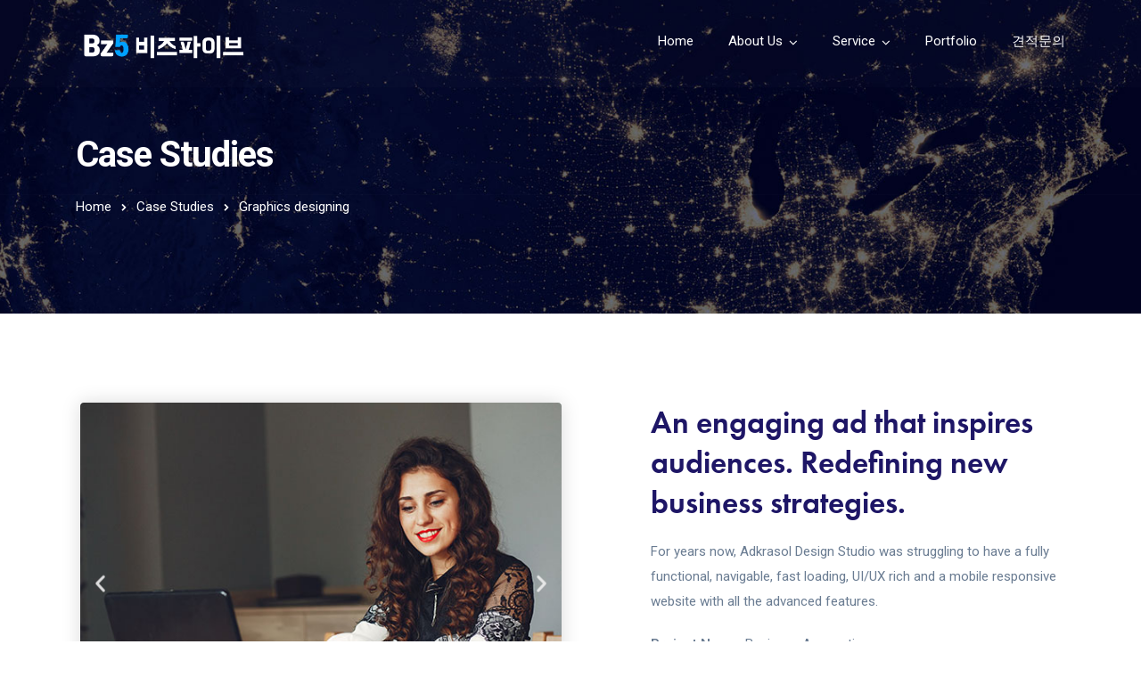

--- FILE ---
content_type: text/html; charset=UTF-8
request_url: http://bz5.kr/wp-admin/admin-ajax.php
body_size: 174
content:
14881.5d5185a0748878084339472617b754f5

--- FILE ---
content_type: text/css
request_url: http://bz5.kr/wp-content/themes/ryse/assets/css/radiantthemes-gutenberg-blocks.css?ver=1769809228
body_size: 17203
content:
*[class^="wp-block-"] {
	/* put a margin at the bottom of each block */
	margin-bottom: 1.7em;
}

.default-page p, .comment-content p, .wpb_text_column p {
	max-width: 100%;
}

/* Blockquotes */

blockquote.wp-block-quote {
	background: rgba(128, 128, 128, 0.1);
	border-width: 0;
	border-left: 4px solid rgba(128, 128, 128, 0.4) !important;
	/*margin: 1.5em;*/
	overflow: auto;
	padding: 1em 1.5em 1em 1.2em !important;
	width: 90%;
}

.wp-block-quote p {
	font-style: italic;
	margin: 0 !important;
	font-size: 17px !important;
	font-weight: 400;
}

.wp-block-quote cite {
	border-width: 0;
	color: inherit;
	display: block;
	font-style: normal;
	font-weight: 400 !important;
	margin-left: 0px;
	margin-top: .5em;
	font-size: 13px !important;
}

.wp-block-quote.is-large p, .wp-block-quote.is-style-large p {
	font-size: 17px;
}

.wp-block-quote.is-large cite {
	text-align: left;
}

/* =================== Audio =================== */

.wp-block-audio {}

/* =================== Buttons =================== */

.wp-block-button {
	border-radius: 3px;
	line-height: 1.25;
	padding: .6em 1em;
	text-align: center;
}

.wp-block-button.alignleft {
	text-align: left;
}

.wp-block-button a {
	border: 0;
	font-weight: normal;
}

.wp-block-button:not([style]) a:hover, .wp-block-button:not([style]) a:focus {
	color: #fff;
}

.wp-block-button.alignwide, .wp-block-button.alignfull {
	display: block;
}

/* =================== Categories =================== */

.wp-block-categories {}

.wp-block-categories-list ul, .wp-block-categories-list li {
	list-style: none;
	margin: 0;
	padding: 0;
}

.wp-block-categories-list li {
	padding: 0.25em 0;
}

.wp-block-categories-list li:not(:last-child) {
	border-bottom: none;
}

.wp-block-categories-list ul ul {
	padding-left: 2em;
}

.wp-block-categories-list ul ul li:last-child {
	padding-bottom: 0;
}

.wp-block-categories-dropdown {}

/* =================== Preformatted =================== */

/* Overrides to match theme */

.wp-block-code, .wp-block-preformatted {
	background: rgba(128, 128, 128, 0.1);
	border: 1px solid #aaaaaa;
	border-bottom-color: #cccccc;
	border-radius: 2px;
	font-family: 'Inconsolata', monospace;
	font-size: .8em;
	height: auto;
	margin: 0;
	margin-bottom: 1.5em;
	outline: none;
	overflow: auto;
	padding: 6px 10px;
	vertical-align: middle;
	width: 100%;
	word-wrap: break-word;
	white-space: pre-wrap;
}

.wp-block-code .blocks-plain-text {
	background: transparent;
	border: none !important;
	color: inherit !important;
	font-family: inherit!important;
	font-size: 0.8em;
	margin: 0 !important;
	xoverflow-x: auto!important;
	padding: 0 !important;
}

/* =================== Cover Images =================== */

.wp-block-cover-image {
	min-height: 50vw;
	height: 100%;
}

.wp-block-cover-image.has-parallax {
	min-height: 25vw;
}

.is-ios .wp-block-cover-image.has-parallax {
	background-attachment: scroll;
}

.wp-block-cover-image.has-background-dim {}

.wp-block-cover-image.has-parallax {
	margin-bottom: 0;
}

/* =================== Dropcaps =================== */

.has-drop-cap {}

/* Galleries */

ul.wp-block-gallery {
	clear: both;
}

ul.wp-block-gallery, ul.wp-block-gallery li {
	padding: 0;
}

ul.wp-block-gallery.alignnone {
	display: flex;
}

/* Images */

.wp-block-image {}

.wp-block-image.aligncenter {
	margin: 0 auto;
}

.wp-block-image.alignleft {
	width: 100%;
	float: left;
	margin-top: 0;
	max-width: calc(4 * (100vw / 12));
	margin-left: 0;
	margin-right: calc(4 * 1rem);
	padding: 1rem calc(2 * 1rem);
}

.wp-block-image.alignright {
	width: 100%;
	float: right;
	margin-top: 0;
	max-width: calc(4 * (100vw / 12));
	margin-right: 0;
	margin-left: calc(4 * 1rem);
	padding: 1rem calc(2 * 1rem);
}

@media (max-width: 767px) {
	figure.wp-block-image.alignleft {
		max-width: 50%;
	}
	figure.wp-block-image.alignright {
		max-width: 50%;
	}
}

figure.wp-block-image.alignleft {
	margin: .1em 1.0em 1.0em 0;
}

figure.wp-block-image.alignright {
	margin: .1em 0em 1.0em 1.0em;
}

figure.wp-block-image.aligncenter {
	margin: 1.0em auto 1.0em auto;
}

figure.wp-block-image {
	margin: 0;
}

.wp-block-image figcaption {
	margin: -.25em 0 .25em 0;
}

/* =================== Embed =================== */

.wp-block-embed {
	clear: both;
}

*[class^="wp-block-embed-"] {
	clear: both;
}

/* =================== Latest Posts =================== */

.wp-block-latest-posts__post-date {
	color: inherit;
	margin-bottom: 0;
	opacity: 0.8;
}

.wp-block-latest-posts, .wp-block-latest-posts li {
	list-style: none;
	margin: 0;
}

.wp-block-latest-posts li {
	padding: 0.25em 0;
}

#content .wp-block-latest-posts li {
	padding: 0.25em 2em;
}

.wp-block-latest-posts li:not(:last-child) {
	border-bottom: none;
}
.wp-block-latest-posts li{
	list-style: disc !important;
}

.wp-block-latest-posts.is-grid li {
	border: 0;
	padding-left: 42.5px;
}

/* =================== Pullquotes =================== */

.wp-block-pullquote {
	border: 2px dotted rgba(0, 0, 0, 0.25);
	background: rgba(0, 0, 0, 0.15);
	box-shadow: 0px 0px 0px 10px rgba(0, 0, 0, 0.15);
	color: inherit;
	padding: 1.5em 0.75em !important;
}

.wp-block-pullquote>p {
	font-family: inherit;
}

.wp-block-pullquote cite {
	color: inherit;
	opacity: 0.8;
	font-size: 13px !important;
	font-weight: 400 !important
}

.wp-block-pullquote.alignleft {
	width: 100%;
	float: left;
	margin-top: 0;
	max-width: calc(4 * (100vw / 12));
	margin-left: 0;
	margin-right: calc(4 * 1rem);
	padding: 1rem calc(2 * 1rem);
	position: relative;
	min-height: 430px;
}

.wp-block-pullquote.alignright {
	width: 100%;
	float: right;
	margin-top: 0;
	max-width: calc(4 * (100vw / 12));
	margin-right: 0;
	margin-left: calc(4 * 1rem);
	padding: 1rem calc(2 * 1rem);
	position: relative;
	min-height: 430px;
}

.wp-block-pullquote blockquote {
	/*padding: 20px;*/
	border-style: none !important;
}

.default-page .wp-block-pullquote {
	border: 2px dotted !important;
	padding: 20px;
}

.default-page blockquote {
	border-left: none;
}

figure.wp-block-pullquote p {
    font-size: 17px;
    font-weight: 400;
}

/* =================== Separator =================== */

.wp-block-separator {
	background-color: #ccc;
	border: none;
	box-sizing: border-box;
	height: 4px;
	margin: 1.0em auto;
	width: 90%;
}

/* =================== Tables ===================*/

.wp-block-table {
	display: table;
}

.wp-block-table th {
	padding: 4px 4px;
	text-align: left;
}

.wp-block-table td {
	margin: 0;
	padding: 4px 4px;
}

/* =================== Text Columns =================== */

@media only screen and ( max-width: 580px) {
	.wp-block-text-columns, .wp-block-text-columns.aligncenter {
		display: block;
	}
	.wp-block-text-columns.columns-2 .wp-block-column, .wp-block-text-columns.columns-3 .wp-block-column, .wp-block-text-columns.columns-4 .wp-block-column {
		float: none;
		margin-left: 0;
		margin-right: 0;
		width: 100%;
	}
}

/* =================== Verse =================== */

.wp-block-verse {
	background: rgba(128, 128, 128, 0.1);
	border: none;
	border-width: 0;
	border-left: 4px solid rgba(128, 128, 128, 0.4);
	box-shadow: none;
	font-family: 'Alegreya', serif;
	font-size: 1em;
	font-style: italic;
	margin: 1.5em;
	padding: 1em 1.5em 1em 1.2em !important;
	width: 90%;
	border-radius: 0px;
}

/* =================== Video =================== */

.wp-block-video {}

.wp-block-video video, .wp-block-video iframe {
	max-width: 100%;
}

/* =================== Full and Wide =================== */

@media screen and (max-width: 767px) {
	*[class^="wp-block-"].alignleft, *[class^="wp-block-"].alignright {
		max-width: 75%;
	}
}

.radiantthemes .wp-block-cover-image.alignwide, .wp-block-cover-image.aligncenter {
	width: 100%;
	margin-left: auto;
	margin-right: auto;
}

.wp-block-cover-image.alignright {
	width: 30%;
	margin-left: 1.5em;
}

.wp-block-cover-image.alignleft {
	width: 100%;
	float: left;
	margin-top: 0;
	max-width: calc(4 * (100vw / 12));
	margin-left: 0;
	margin-right: calc(4 * 1rem);
	padding: 1rem calc(2 * 1rem);
	position: relative;
	min-height: 430px;
}

.wp-block-cover-image.alignright {
	width: 100%;
	float: right;
	margin-top: 0;
	max-width: calc(4 * (100vw / 12));
	margin-right: 0;
	margin-left: calc(4 * 1rem);
	padding: 1rem calc(2 * 1rem);
	position: relative;
	min-height: 430px;
}

.wp-block-cover-image.aligncenter {
	max-width: calc(6 * (100vw / 12) - 28px);
	position: relative;
	min-height: 430px;
	/*margin-left: 0;
	margin-right: 0;*/
}

.alignfull, .alignwide, .aligncenter {
	clear: both;
}

.wp-block-cover-image {
	background-position: center center;
}

.wp-block-cover.alignleft {
	float: left;
	margin-right: 30px;
}

.wp-block-cover.alignright {
	float: right;
	margin-left: 30px;
}

@media (min-width: 768px) {
	/*.radiantthemes .alignfull, .radiantthemes .wp-block-image.alignfull img {*/
	/*	margin-left: calc(50% - 50vw) !important;*/
	/*	margin-right: calc(50% - ( 50vw - 12px)) !important;*/
	/*	max-width: 1000%;*/
	/*	width: 100vw !important;*/
	/*}*/
	.radiantthemes.rt-twentyseventeen .alignfull, .radiantthemes.rt-twentyseventeen .wp-block-image.alignfull img {
		margin-left: calc(50% - 48.75vw) !important;
		margin-right: calc(50% - 48.75vw) !important;
		max-width: 1000%;
		width: 97.5vw !important;
	}
	.radiantthemes.align-full-90 .alignfull, .radiantthemes.align-full-90 .wp-block-image.alignfull img, .radiantthemes.rt-fitvids *[class^="wp-block-embed"].alignfull, .radiantthemes .wp-block-pullquote.alignfull {
		margin-left: calc(50% - 45vw) !important;
		margin-right: calc(50% - 45vw) !important;
		max-width: 1000%;
		width: 90vw !important;
	}
	/*.radiantthemes .alignwide, .radiantthemes .wp-block-image.alignwide img, .radiantthemes.rt-fitvids *[class^="wp-block-embed"].alignwide {*/
	/*	margin-left: calc(50% - 40vw) !important;*/
	/*	margin-right: calc(50% - 40vw) !important;*/
	/*	max-width: 1000%;*/
	/*	width: 80vw !important;*/
	/*}*/
	/* Video */
	.radiantthemes *[class^="wp-block-embed"].alignwide, .radiantthemes *[class^="wp-block-embed"].alignfull {
		margin-left: 0 !important;
		margin-right: 0 !important;
		width: 100% !important;
	}
	.caos .col-md-8 {
		width: 100%;
	}
}

.wp-block-image img {
    margin-bottom: 57px;
}
.entry-content.default-page ul {
    list-style-type: disc;
    padding-left: 40px;
}

.single-post .entry-main .entry-content.default-page ul li {
    padding-left: 0px !important;
    margin-bottom: 0px !important;
    padding:5px 0px;
}

.blockquote{
	margin: 5px;
}
.wp-block-pullquote.alignwide blockquote {
    /*padding: 20px;*/
    border-style: none !important;
    /*margin: 25px;*/
}

.single.single-post .entry-content  h2 {
    line-height: 40px !important;
    font-size: 30px;
    margin-bottom: 1em !important;
    color: #1e1666 !important;
}
.wp-block-gallery .blocks-gallery-image figure, .wp-block-gallery .blocks-gallery-item figure {
    margin: 0 0 1.2em 0;
    height: 100%;
}
.default-page h3, .comment-content h3, .wpb_text_column h3 {
    margin-bottom: 1em !important;
    font-size: 28px;
    line-height: 38px;
}
figure.wp-block-image {
    margin: 0;
    margin-bottom: 30px;
}
.single-format-standard .entry-content.default-page ul {
    padding-left: 20px;
}

.single-format-standard .wp-block-gallery .blocks-gallery-image figure, .wp-block-gallery .blocks-gallery-item figure {
    margin-bottom: 0;
    display: flex;
    align-items: flex-end;
    justify-content: flex-start;
}

.single-format-standard .wp-block-gallery.columns-3 .blocks-gallery-item {
    margin-bottom: 16px !important;
}
.single-format-standard .entry-content.default-page ul {
 margin-right: 40px;
}

.single-format-standard .entry-content.default-page ul li {
 margin-bottom: 16px !important;
}

ul.wp-block-gallery.columns-2.is-cropped.alignwide {
    margin-bottom: 30px;
}

.single-format-standard ol.wp-block-latest-comments li {
 list-style-type: none !important;
}
.single-format-standard ul.wp-block-categories li ul.children {
 padding-left: 30px;
}
/*.single-format-standard .entry-content ul li{
 list-style: disc !important;
}*/
.single-format-standard .entry-content ul li ol li {
 list-style: decimal !important;
}
.single-format-standard .entry-content ul li ol li ul li {
 list-style: disc !important;
}

.gallery-columns-9 .gallery-item {
    max-width: calc((100% - 16px * 8) / 9);
}

.gallery-columns-8 .gallery-item {
    max-width: calc((100% - 16px * 7) / 8);
}

.gallery-columns-7 .gallery-item {
    max-width: calc((100% - 16px * 6) / 7);
}

.gallery-columns-6 .gallery-item {
    max-width: calc((100% - 16px * 5) / 6);
}

.gallery-columns-5 .gallery-item {
    max-width: calc((100% - 16px * 4) / 5);
}

.gallery-columns-4 .gallery-item {
    max-width: calc((100% - 16px * 3) / 4);
}

.gallery-columns-3 .gallery-item {
    max-width: calc((100% - 16px * 2) / 3);
}

.gallery-columns-2 .gallery-item {
    max-width: calc((100% - 16px * 1) / 2);
}
.single-format-standard .entry-content ol li ul li ul li {
 list-style: circle !important;
 padding-left: 30px;
}
.single-format-standard .entry-content ol li ul li ul{
 list-style: circle !important;
 padding-left: 30px !important;
}
.single-format-standard .entry-content ul li ul {
 list-style: circle !important;
 padding-left: 30px !important;
}

.single-format-standard .entry-content ul li ul ol {
 padding-left: 30px !important;
}

.entry-main .entry-content.default-page .wp-block-gallery .blocks-gallery-item {
   margin-bottom: 15px !important;
}
.wraper_blog_main.default-page ul li:before {
    content: none !important;
}
.wp-block-categories li:before {
    content: none !important;
}
.wp-block-latest-posts.wp-block-latest-posts__list {
    padding-left: 37.5px;
}
.wp-block-latest-posts.wp-block-latest-posts__list li a{
    text-decoration: underline !important;
}
.wp-block-categories.wp-block-categories-list{
	padding-left: 37.5px;
}
.wp-block-categories.wp-block-categories-list li a{
	text-decoration: underline !important;
	color: #09276f !important;
}
.wp-block-archives.wp-block-archives-list {
    padding-left: 2.5em;
}
.wp-block-archives.wp-block-archives-list li a{
    text-decoration: underline !important;
    color: #09276f;
}
.blog_single.style-one ul li:before {
    content: none !important;
}
.single-format-standard .entry-content ul li:before {
    content: none !important;
}
.single-post.default-page ul li:before{
	content: none !important;
}
.post-template-default .blog_single ul li:before{
	content: none !important;
}
.wp-block-pullquote{
	padding: 1.5em 0.75em !important;
}
.wp-block-pullquote blockquote {
    padding: 0px !important;
    margin: 1em !important;
}
.wp-block-button__link{
	margin-bottom: 0px !important;
}
.entry-content.default-page p a {
    color: #09276f;
    /*text-decoration: underline !important;*/
}
.default-page ol > li > ul > li{
	list-style-type: disc !important;
}
.single-format-standard .entry-content ul li ol li ul li {
 list-style: circle !important;
}
.single-format-standard .entry-content ul li ol li ul{
 padding-left: 0px !important;
}
.default-page code {
    padding: 2px 4px;
    font-size: 90%;
    color: #23282d;
    background-color: #f3f4f5;
    border-radius: 4px;
}
.comments-area .comment-content ul li {
    list-style-type: disc;
    padding-left: 0px !important;
    margin-left: 22px;
}
.comments-area .comment-content ul li ul li {
    list-style-type: circle;
}

.wp-block-column blockquote {
    margin-top: 5px !important;
}
.wp-block-column ol > li {
    margin: 0px !important;
}
.wp-block-image .alignleft{
	margin-right: 2em !important;
}
.wp-block-image .alignright{
	margin-left: 2em !important;
}
.alignright.size-thumbnail {
    width: 160px;
}
.wp-block-quote.is-style-large cite{
	text-align: left !important;
}
.entry-content ol a, .entry-content li a {
    color: #09276f;
    text-decoration: underline !important;
}
.entry-main blockquote {
    background: rgba(128, 128, 128, 0.1);
    padding: 0.8em 1.5em 1em 1.2em;
}
.entry-main blockquote p{
	font-style:italic;
	font-weight: 400;
}
.entry-main table tr th a{
	color: #09276f !important;
}
kbd{
	background-color: rgba(0,0,0,.07) !important;
	box-shadow: none !important;
	color: #6a7c92 !important;
}
strike {
    text-decoration: line-through !important;
}
u{
	text-decoration: underline !important;
}
ins {
    text-decoration: underline !important;
}
.wp-block-pullquote blockquote{
	background:none;
}
.entry-main dd a{
	color:#09276f !important;
	text-decoration: underline !important; 
}

--- FILE ---
content_type: text/css
request_url: http://bz5.kr/wp-content/themes/ryse/assets/css/radiantthemes-custom.css?ver=1769809228
body_size: 674670
content:
/*--------------------------------------------------------------
>>> RadiantThemes Custom CSS
>>> THEME CUSTOM CSS || DO NOT CHANGE THIS WITHOUT PROPER KNOWLEDGE
>>> TABLE OF CONTENTS:
----------------------------------------------------------------
# Normalize
# Sidr
# Nicescroll
# Preloader
# Overlay
# Page Transition Layer
# Scrollup
# GDPR Notice
# Header
	## Header Style Default
	## Header Style One
	## Header Style Two
	## Header Style Three
	## Header Style Four
	## Header Style Five
	## Header Style Six
  ## Header Style Six B
	## Header Style Seven
	## Header Style Eight
	## Header Style Nine
	## Header Style Ten
	## Header Style Eleven
	## Header Style Twelve
	## Header Style Thirteen
	## Header Style Fourteen
	## Header Style Fifteen
	## Header Style Sixteen
	## Header Style Seventeen
# Footer
	## Footer Style Default
	## Footer Style Custom
# Mobile Menu
# Search Bar
# Hamburger Menu
# WordPress Fix
# Gallery Columns
# WooCommerce Fix
# YITH Fix
# Website Layout
# Common
# Custom Widgets
	## RadiantThemes Twitter Box
	## RadiantThemes Contact Box
	## RadiantThemes Recent Post With Thumbnail
# Inner Banner
	## Inner Banner Main
	## Inner Banner Breadcrumb
# Pagination / WooCommerce Pagination
# Sidebar
# Blog Page
	## Blog Listing
		### Post (Style Default)
		### Post (Style One)
		### Post (Style Two)
		### Post (Style Three)
		### Post (Style Four)
		### Post (Style Five)
	## Blog Single Page
		### Single Page Style Default
		### Single Page Style One
		### Single Page Style Two
	## Blog No Result Page
# Shop Page
	## Product Listing Page
		### Shop Box (Style One)
		### Shop Box (Style Two)
		### Shop Box (Style Three)
		### Shop Box (Style Four)
		### Shop Box (Style Five)
		### Shop Box (Style Six)
	## Product Single Page
		### Shop Details Box (Style One)
		### Shop Details Box (Style Two)
		### Shop Details Box (Style Three)
		### Shop Attributes
		### Shop Reviews
		### Shop Related
	## Empty Cart Page
	## Login/Register Page
	## My Account Page
	## Cart Page
	## Checkout Page
	## Order Received Page
# Team Page
	## Team Single Page
		### Team Single Page Style One
# Event Page
	## Event Month View Page
	## Event List View Page
	## Event Day View Page
# 404 Error Page
	## 404 Error Style One
	## 404 Error Style Two
	## 404 Error Style Three
	## 404 Error Style Four
# Maintenance Mode Page
	## Maintenance Mode Style One
	## Maintenance Mode Style Two
	## Maintenance Mode Style Three
# Coming Soon Page
	## Coming Soon Style One
	## Coming Soon Style Two
	## Coming Soon Style Three
# Default Page
--------------------------------------------------------------*/

/*--------------------------------------------------------------
# Normalize
--------------------------------------------------------------*/

* {
    margin: 0 auto;
    text-decoration: none !important;
    outline: none !important;
}

img {
    width: auto;
    max-width: 100%;
    height: auto;
    border: 0;
}

iframe {
    max-width: 100%;
}

ul, ol {
    margin: 0;
    padding: 0;
    list-style: none;
}

ol {
    list-style: decimal inside;
}

h1, h2, h3, h4, h5, h6 {
    margin-top: 0;
    margin-bottom: 15px;
    padding: 0;
    visibility: inherit !important;
}

strong {
    font-weight: 600;
}

p {
    margin-bottom: 20px;
    padding: 0;
}

blockquote {
    margin: 0;
    padding: 0;
    border: none;
}

label {
    font-weight: 400;
}

del, del * {
    text-decoration: line-through !important;
}

/*--------------------------------------------------------------
# Sidr
--------------------------------------------------------------*/

.sidr {
    display: block;
    position: fixed;
    top: 0;
    height: 100%;
    z-index: 999999;
    width: 260px;
    overflow-x: hidden;
    overflow-y: auto;
}

.sidr.right {
    left: auto;
    right: -260px;
}

.sidr.left {
    left: -260px;
    right: auto;
}

.sidr.right .sidr-close {
    margin: 0;
    padding: 10px;
    background-color: rgba(0, 0, 0, 0.05);
    text-align: right;
}

.sidr.left .sidr-close {
    float: left;
    margin-left: 15px;
}

.sidr-close {
    margin-top: 10px;
    margin-bottom: 10px;
    font-size: 25px;
    line-height: 25px;
    cursor: pointer;
}

/*--------------------------------------------------------------
# Nicescroll
--------------------------------------------------------------*/

.nicescroll-rails {
    z-index: 999 !important;
    background: rgba(0, 0, 0, 0.2);
}

/*--------------------------------------------------------------
# Preloader
--------------------------------------------------------------*/

.preloader {
    position: fixed;
    top: 0;
    left: 0;
    z-index: 99999;
    display: flex;
    align-items: center;
    width: 100%;
    height: 100%;
    transition: all 0.3s ease-in-out;
    -webkit-transition: all 0.3s ease-in-out;
}

.preloader.loaded {
    opacity: 0;
    visibility: hidden;
    transform: scale(1.5);
    -webkit-transform: scale(1.5);
}

/*--------------------------------------------------------------
# lds-circle
--------------------------------------------------------------*/

.lds-circle {
    display: inline-block;
    width: 40px;
    height: 40px;
    border-radius: 50%;
    animation: lds-circle 2.4s cubic-bezier(0, 0.2, 0.8, 1) infinite;
}

@keyframes lds-circle {
    0%, 100% {
        animation-timing-function: cubic-bezier(0.5, 0, 1, 0.5);
    }
    0% {
        transform: rotateY(0deg);
    }
    50% {
        transform: rotateY(1800deg);
        animation-timing-function: cubic-bezier(0, 0.5, 0.5, 1);
    }
    100% {
        transform: rotateY(3600deg);
    }
}

/*--------------------------------------------------------------
# lds-default
--------------------------------------------------------------*/

.lds-default {
    display: inline-block;
    position: relative;
    width: 80px;
    height: 80px;
}

.lds-default div {
    position: absolute;
    width: 6px;
    height: 6px;
    border-radius: 50%;
    animation: lds-default 1.2s linear infinite;
}

.lds-default div:nth-child(1) {
    animation-delay: 0s;
    top: 37px;
    left: 66px;
}

.lds-default div:nth-child(2) {
    animation-delay: -0.1s;
    top: 22px;
    left: 62px;
}

.lds-default div:nth-child(3) {
    animation-delay: -0.2s;
    top: 11px;
    left: 52px;
}

.lds-default div:nth-child(4) {
    animation-delay: -0.3s;
    top: 7px;
    left: 37px;
}

.lds-default div:nth-child(5) {
    animation-delay: -0.4s;
    top: 11px;
    left: 22px;
}

.lds-default div:nth-child(6) {
    animation-delay: -0.5s;
    top: 22px;
    left: 11px;
}

.lds-default div:nth-child(7) {
    animation-delay: -0.6s;
    top: 37px;
    left: 7px;
}

.lds-default div:nth-child(8) {
    animation-delay: -0.7s;
    top: 52px;
    left: 11px;
}

.lds-default div:nth-child(9) {
    animation-delay: -0.8s;
    top: 62px;
    left: 22px;
}

.lds-default div:nth-child(10) {
    animation-delay: -0.9s;
    top: 66px;
    left: 37px;
}

.lds-default div:nth-child(11) {
    animation-delay: -1s;
    top: 62px;
    left: 52px;
}

.lds-default div:nth-child(12) {
    animation-delay: -1.1s;
    top: 52px;
    left: 62px;
}

@keyframes lds-default {
    0%, 20%, 80%, 100% {
        transform: scale(1);
    }
    50% {
        transform: scale(1.5);
    }
}

/*--------------------------------------------------------------
# lds-dual-ring
--------------------------------------------------------------*/

.lds-dual-ring {
    display: inline-block;
    width: 80px;
    height: 80px;
}

.lds-dual-ring:after {
    content: " ";
    display: block;
    width: 64px;
    height: 64px;
    margin: 8px;
    border-radius: 50%;
    border-width: 6px;
    border-style: solid;
    border-right-color: transparent;
    border-left-color: transparent;
    animation: lds-dual-ring 1.2s linear infinite;
}

@keyframes lds-dual-ring {
    0% {
        transform: rotate(0deg);
    }
    100% {
        transform: rotate(360deg);
    }
}

/*--------------------------------------------------------------
# lds-ellipsis
--------------------------------------------------------------*/

.lds-ellipsis {
    display: inline-block;
    position: relative;
    width: 80px;
    height: 80px;
}

.lds-ellipsis div {
    position: absolute;
    top: 33px;
    width: 13px;
    height: 13px;
    border-radius: 50%;
    animation-timing-function: cubic-bezier(0, 1, 1, 0);
}

.lds-ellipsis div:nth-child(1) {
    left: 8px;
    animation: lds-ellipsis1 0.6s infinite;
}

.lds-ellipsis div:nth-child(2) {
    left: 8px;
    animation: lds-ellipsis2 0.6s infinite;
}

.lds-ellipsis div:nth-child(3) {
    left: 32px;
    animation: lds-ellipsis2 0.6s infinite;
}

.lds-ellipsis div:nth-child(4) {
    left: 56px;
    animation: lds-ellipsis3 0.6s infinite;
}

@keyframes lds-ellipsis1 {
    0% {
        transform: scale(0);
    }
    100% {
        transform: scale(1);
    }
}

@keyframes lds-ellipsis3 {
    0% {
        transform: scale(1);
    }
    100% {
        transform: scale(0);
    }
}

@keyframes lds-ellipsis2 {
    0% {
        transform: translate(0, 0);
    }
    100% {
        transform: translate(24px, 0);
    }
}

/*--------------------------------------------------------------
# lds-facebook
--------------------------------------------------------------*/

.lds-facebook {
    display: inline-block;
    position: relative;
    width: 80px;
    height: 80px;
}

.lds-facebook div {
    display: inline-block;
    position: absolute;
    left: 8px;
    width: 16px;
    animation: lds-facebook 1.2s cubic-bezier(0, 0.5, 0.5, 1) infinite;
}

.lds-facebook div:nth-child(1) {
    left: 8px;
    animation-delay: -0.24s;
}

.lds-facebook div:nth-child(2) {
    left: 32px;
    animation-delay: -0.12s;
}

.lds-facebook div:nth-child(3) {
    left: 56px;
    animation-delay: 0;
}

@keyframes lds-facebook {
    0% {
        top: 8px;
        height: 64px;
    }
    50%, 100% {
        top: 24px;
        height: 32px;
    }
}

/*--------------------------------------------------------------
# lds-grid
--------------------------------------------------------------*/

.lds-grid {
    display: inline-block;
    position: relative;
    width: 80px;
    height: 80px;
}

.lds-grid div {
    position: absolute;
    width: 16px;
    height: 16px;
    border-radius: 50%;
    animation: lds-grid 1.2s linear infinite;
}

.lds-grid div:nth-child(1) {
    top: 8px;
    left: 8px;
    animation-delay: 0s;
}

.lds-grid div:nth-child(2) {
    top: 8px;
    left: 32px;
    animation-delay: -0.4s;
}

.lds-grid div:nth-child(3) {
    top: 8px;
    left: 56px;
    animation-delay: -0.8s;
}

.lds-grid div:nth-child(4) {
    top: 32px;
    left: 8px;
    animation-delay: -0.4s;
}

.lds-grid div:nth-child(5) {
    top: 32px;
    left: 32px;
    animation-delay: -0.8s;
}

.lds-grid div:nth-child(6) {
    top: 32px;
    left: 56px;
    animation-delay: -1.2s;
}

.lds-grid div:nth-child(7) {
    top: 56px;
    left: 8px;
    animation-delay: -0.8s;
}

.lds-grid div:nth-child(8) {
    top: 56px;
    left: 32px;
    animation-delay: -1.2s;
}

.lds-grid div:nth-child(9) {
    top: 56px;
    left: 56px;
    animation-delay: -1.6s;
}

@keyframes lds-grid {
    0%, 100% {
        opacity: 1;
    }
    50% {
        opacity: 0.5;
    }
}

/*--------------------------------------------------------------
# lds-heart
--------------------------------------------------------------*/

.lds-heart {
    display: inline-block;
    position: relative;
    width: 80px;
    height: 80px;
    transform: rotate(45deg);
    transform-origin: 40px 40px;
}

.lds-heart div {
    top: 32px;
    left: 32px;
    position: absolute;
    width: 32px;
    height: 32px;
    animation: lds-heart 1.2s infinite cubic-bezier(0.215, 0.61, 0.355, 1);
}

.lds-heart div:after, .lds-heart div:before {
    content: " ";
    position: absolute;
    display: block;
    width: 32px;
    height: 32px;
}

.lds-heart div:before {
    left: -24px;
    border-radius: 50% 0 0 50%;
}

.lds-heart div:after {
    top: -24px;
    border-radius: 50% 50% 0 0;
}

@keyframes lds-heart {
    0% {
        transform: scale(0.95);
    }
    5% {
        transform: scale(1.1);
    }
    39% {
        transform: scale(0.85);
    }
    45% {
        transform: scale(1);
    }
    60% {
        transform: scale(0.95);
    }
    100% {
        transform: scale(0.9);
    }
}

/*--------------------------------------------------------------
# sk-rotating-plane
--------------------------------------------------------------*/

.lds-hourglass {
    display: inline-block;
    position: relative;
    width: 80px;
    height: 80px;
}

.lds-hourglass:after {
    content: " ";
    display: block;
    border-radius: 50%;
    width: 0;
    height: 0;
    margin: 8px;
    box-sizing: border-box;
    border-width: 32px;
    border-style: solid;
    border-left-color: transparent;
    border-right-color: transparent;
    animation: lds-hourglass 1.2s infinite;
}

@keyframes lds-hourglass {
    0% {
        transform: rotate(0);
        animation-timing-function: cubic-bezier(0.55, 0.055, 0.675, 0.19);
    }
    50% {
        transform: rotate(900deg);
        animation-timing-function: cubic-bezier(0.215, 0.61, 0.355, 1);
    }
    100% {
        transform: rotate(1800deg);
    }
}

/*--------------------------------------------------------------
# lds-ring
--------------------------------------------------------------*/

.lds-ring {
    display: inline-block;
    position: relative;
    width: 80px;
    height: 80px;
}

.lds-ring div {
    box-sizing: border-box;
    display: block;
    position: absolute;
    width: 64px;
    height: 64px;
    margin: 8px;
    border-width: 2px;
    border-style: solid;
    border-radius: 50%;
    animation: lds-ring 1.2s cubic-bezier(0.5, 0, 0.5, 1) infinite;
    border-right-color: transparent;
    border-bottom-color: transparent;
    border-left-color: transparent;
}

.lds-ring div:nth-child(1) {
    animation-delay: -0.45s;
}

.lds-ring div:nth-child(2) {
    animation-delay: -0.3s;
}

.lds-ring div:nth-child(3) {
    animation-delay: -0.15s;
}

@keyframes lds-ring {
    0% {
        transform: rotate(0deg);
    }
    100% {
        transform: rotate(360deg);
    }
}

/*--------------------------------------------------------------
# lds-ripple
--------------------------------------------------------------*/

.lds-ripple {
    display: inline-block;
    position: relative;
    width: 80px;
    height: 80px;
}

.lds-ripple div {
    position: absolute;
    border-width: 4px;
    border-style: solid;
    opacity: 1;
    border-radius: 50%;
    animation: lds-ripple 1s cubic-bezier(0, 0.2, 0.8, 1) infinite;
}

.lds-ripple div:nth-child(2) {
    animation-delay: -0.5s;
}

@keyframes lds-ripple {
    0% {
        top: 36px;
        left: 36px;
        width: 0;
        height: 0;
        opacity: 1;
    }
    100% {
        top: 0px;
        left: 0px;
        width: 72px;
        height: 72px;
        opacity: 0;
    }
}

/*--------------------------------------------------------------
# lds-roller
--------------------------------------------------------------*/

.lds-roller {
    display: inline-block;
    position: relative;
    width: 80px;
    height: 80px;
}

.lds-roller div {
    animation: lds-roller 1.2s cubic-bezier(0.5, 0, 0.5, 1) infinite;
    transform-origin: 40px 40px;
}

.lds-roller div:after {
    content: " ";
    display: block;
    position: absolute;
    width: 7px;
    height: 7px;
    border-radius: 50%;
    margin: -4px 0 0 -4px;
}

.lds-roller div:nth-child(1) {
    animation-delay: -0.036s;
}

.lds-roller div:nth-child(1):after {
    top: 63px;
    left: 63px;
}

.lds-roller div:nth-child(2) {
    animation-delay: -0.072s;
}

.lds-roller div:nth-child(2):after {
    top: 68px;
    left: 56px;
}

.lds-roller div:nth-child(3) {
    animation-delay: -0.108s;
}

.lds-roller div:nth-child(3):after {
    top: 71px;
    left: 48px;
}

.lds-roller div:nth-child(4) {
    animation-delay: -0.144s;
}

.lds-roller div:nth-child(4):after {
    top: 72px;
    left: 40px;
}

.lds-roller div:nth-child(5) {
    animation-delay: -0.18s;
}

.lds-roller div:nth-child(5):after {
    top: 71px;
    left: 32px;
}

.lds-roller div:nth-child(6) {
    animation-delay: -0.216s;
}

.lds-roller div:nth-child(6):after {
    top: 68px;
    left: 24px;
}

.lds-roller div:nth-child(7) {
    animation-delay: -0.252s;
}

.lds-roller div:nth-child(7):after {
    top: 63px;
    left: 17px;
}

.lds-roller div:nth-child(8) {
    animation-delay: -0.288s;
}

.lds-roller div:nth-child(8):after {
    top: 56px;
    left: 12px;
}

@keyframes lds-roller {
    0% {
        transform: rotate(0deg);
    }
    100% {
        transform: rotate(360deg);
    }
}

/*--------------------------------------------------------------
# lds-spinner
--------------------------------------------------------------*/

.lds-spinner {
    color: official;
    display: inline-block;
    position: relative;
    width: 80px;
    height: 80px;
}

.lds-spinner div {
    transform-origin: 40px 40px;
    animation: lds-spinner 1.2s linear infinite;
}

.lds-spinner div:after {
    content: " ";
    display: block;
    position: absolute;
    top: 3px;
    left: 37px;
    width: 6px;
    height: 18px;
    border-radius: 20%;
}

.lds-spinner div:nth-child(1) {
    transform: rotate(0deg);
    animation-delay: -1.1s;
}

.lds-spinner div:nth-child(2) {
    transform: rotate(30deg);
    animation-delay: -1s;
}

.lds-spinner div:nth-child(3) {
    transform: rotate(60deg);
    animation-delay: -0.9s;
}

.lds-spinner div:nth-child(4) {
    transform: rotate(90deg);
    animation-delay: -0.8s;
}

.lds-spinner div:nth-child(5) {
    transform: rotate(120deg);
    animation-delay: -0.7s;
}

.lds-spinner div:nth-child(6) {
    transform: rotate(150deg);
    animation-delay: -0.6s;
}

.lds-spinner div:nth-child(7) {
    transform: rotate(180deg);
    animation-delay: -0.5s;
}

.lds-spinner div:nth-child(8) {
    transform: rotate(210deg);
    animation-delay: -0.4s;
}

.lds-spinner div:nth-child(9) {
    transform: rotate(240deg);
    animation-delay: -0.3s;
}

.lds-spinner div:nth-child(10) {
    transform: rotate(270deg);
    animation-delay: -0.2s;
}

.lds-spinner div:nth-child(11) {
    transform: rotate(300deg);
    animation-delay: -0.1s;
}

.lds-spinner div:nth-child(12) {
    transform: rotate(330deg);
    animation-delay: 0s;
}

@keyframes lds-spinner {
    0% {
        opacity: 1;
    }
    100% {
        opacity: 0;
    }
}

/*--------------------------------------------------------------
# Overlay
--------------------------------------------------------------*/

body>.overlay {
    position: fixed;
    top: 0;
    right: 0;
    bottom: 0;
    left: 0;
    z-index: 9999;
    content: " ";
    width: auto;
    height: auto;
    background-color: rgba(0, 0, 0, 0.65);
    opacity: 0;
    visibility: hidden;
    transition: all 0.3s ease-in-out;
    -webkit-transition: all 0.3s ease-in-out;
}

body.mobile-menu-open>.overlay {
    opacity: 1;
    visibility: visible;
}

/*--------------------------------------------------------------
# Page Transition Layer
--------------------------------------------------------------*/

body>.page-transition-layer {
    position: fixed;
    top: 0;
    right: 0;
    bottom: 0;
    left: 0;
    z-index: 9999999;
    content: " ";
    width: auto;
    height: auto;
    opacity: 0;
    visibility: hidden;
    transition: all 0.7s ease-in-out;
    -webkit-transition: all 0.7s ease-in-out;
}

.page-transition-layer.i-am-active, body.page-transition-active>.page-transition-layer {
    opacity: 1;
    visibility: visible;
}

.page-transition-layer-loader {
    position: relative;
    width: 100%;
    height: 5px;
    overflow: hidden;
    background-color: #f8f8f8;
}

.page-transition-layer-spinner {
    position: absolute;
    top: calc(50% - 33px);
    right: 0;
    left: 0;
    animation: PageTransitionSpinner 1.4s linear infinite;
}

@keyframes PageTransitionSpinner {
    0% {
        transform: rotate(0deg);
    }
    100% {
        transform: rotate(270deg);
    }
}

.page-transition-layer-spinner .page-transition-layer-spinner-path {
    stroke-dasharray: 187;
    stroke-dashoffset: 0;
    transform-origin: center;
    stroke: #4285F4;
    animation: PageTransitionSpinnerCircle 1.4s ease-in-out infinite;
}

@keyframes PageTransitionSpinnerCircle {
    0% {
        stroke-dashoffset: 187;
    }
    50% {
        stroke-dashoffset: 46.75;
        transform: rotate(135deg);
    }
    100% {
        stroke-dashoffset: 187;
        transform: rotate(450deg);
    }
}

/*--------------------------------------------------------------
# Scrollup
--------------------------------------------------------------*/

body>.scrollup {
    position: fixed;
    bottom: 20px;
    width: 40px;
    height: 40px;
    z-index: 99;
    border-radius: 50%;
    box-shadow: 0px 3px 10px rgba(0, 0, 0, 0.1);
    text-align: center;
    cursor: pointer;
    transition: all 0.3s ease-in-out;
    -webkit-transition: all 0.3s ease-in-out;
}

body>.scrollup.left {
    left: -50px;
}

body>.scrollup.right {
    right: -50px;
}

body>.scrollup.left.active {
    left: 15px;
}

body>.scrollup.right.active {
    right: 15px;
}

body>.scrollup:hover {
    transform: translateY(-7px);
    -webkit-transform: translateY(-7px);
    box-shadow: 0px 5px 15px rgba(0, 0, 0, 0.15);
}

body>.scrollup i {
    font-size: 25px;
    color: inherit;
    line-height: 38px;
}

/*--------------------------------------------------------------
# GDPR Notice
--------------------------------------------------------------*/

.gdpr-notice {
    position: fixed;
    bottom: 0;
    z-index: 99;
    margin: 0;
    padding: 20px 30px 17px 20px;
    border: none;
    border-radius: 0;
    font-weight: 300;
    color: #fff;
}

.gdpr-notice .close {
    top: -12px;
}

.gdpr-notice>.row {
    display: flex;
    flex-wrap: wrap;
    align-items: center;
}

.gdpr-notice p {
    margin: 0;
}

/*--------------------------------------------------------------
# Header
--------------------------------------------------------------*/
/*--------------------------------------------------------------
# Header Style Default
--------------------------------------------------------------*/
.wraper_header.style-default {
    position: relative;
    z-index: 999;
    width: 100%;
    direction: initial;
    box-shadow: 0px 0px 20px rgba(0, 0, 0, 0.15);
    /* nav */
    /* nav level one */
    /* nav level two */
    /* nav level three */
}

.wraper_header.style-default .wraper_header_main {
    width: 100%;
    background-color: #fff;
}

.wraper_header.style-default .wraper_header_main > .container {
    padding-top: 15px;
    padding-bottom: 15px;
}

.wraper_header.style-default .header_main {
    position: relative;
}

.wraper_header.style-default .header_main .brand-logo {
    max-width: 200px;
    position: absolute;
    left: 0;
    top: 0;
    bottom: 0;
    float: left;
    text-align: left;
    font-size: 0;
}

.wraper_header.style-default .header_main .brand-logo > .table {
    display: table;
    table-layout: fixed;
    width: 100%;
    height: 100%;
    margin: 0;
}

.wraper_header.style-default .header_main .brand-logo > .table > .table-cell {
    display: table-cell;
    width: 100%;
    height: 100%;
    vertical-align: middle;
}

.wraper_header.style-default .header_main .brand-logo .site-title {
    margin-bottom: 0;
    font-family: "Montserrat";
    text-transform: uppercase;
    font-weight: 700;
    font-size: 26px;
    color: #000;
    line-height: 1.1;
}

.wraper_header.style-default .header_main .header-responsive-nav {
    float: right;
    margin-top: 20px;
    margin-bottom: 20px;
}

.wraper_header.style-default .header_main .header-responsive-nav i {
    font-size: 20px;
    color: #000;
    line-height: 1;
    cursor: pointer;
}

.wraper_header.style-default .nav {
    float: right;
    text-align: right;
}

.wraper_header.style-default .nav > [class*='menu-'] {
    display: block;
}

.wraper_header.style-default .nav > [class*='menu-'] > ul.menu > li {
    position: relative;
    display: inline-block;
    vertical-align: top;
    width: auto;
    height: auto;
    margin-right: 25px;
}

.wraper_header.style-default .nav > [class*='menu-'] > ul.menu > li:last-child,
.wraper_header.style-default .nav > [class*='menu-'] > ul.menu > li:only-child {
    margin-right: 0 !important;
}

.wraper_header.style-default .nav > [class*='menu-'] > ul.menu > li > a {
    position: relative;
    display: block;
    width: auto;
    height: auto;
    padding-top: 15px;
    padding-bottom: 15px;
    font-family: "Montserrat";
    text-transform: uppercase;
    font-weight: 500;
    font-size: 14px;
    color: #000;
    line-height: 28px;
    cursor: pointer;
    transition: all 0.3s ease-in-out;
    -webkit-transition: all 0.3s ease-in-out;
}

.wraper_header.style-default .nav > [class*='menu-'] > ul.menu > li.menu-item-has-children > a:after {
    display: inline-block;
    vertical-align: middle;
    margin-left: 7px;
    content: "\f107";
    font-family: "FontAwesome";
    line-height: 1;
}

.wraper_header.style-default .nav > [class*='menu-'] > ul.menu > li > ul {
    position: absolute;
    top: 100%;
    left: 0;
    z-index: 1;
    width: 220px;
    padding-top: 8px;
    padding-bottom: 8px;
    background-color: #fff;
    box-shadow: 0px 0px 20px rgba(0, 0, 0, 0.075);
    text-align: left;
    opacity: 0;
    visibility: hidden;
    transition: all 0.4s ease-in-out;
    -webkit-transition: all 0.4s ease-in-out;
}

.wraper_header.style-default .nav > [class*='menu-'] > ul.menu > li:nth-last-child(1) > ul,
.wraper_header.style-default .nav > [class*='menu-'] > ul.menu > li:nth-last-child(2) > ul {
/*    left: auto;
    right: 0;*/
}

.wraper_header.style-default .nav > [class*='menu-'] > ul.menu > li:hover > ul {
    opacity: 1;
    visibility: visible;
}

.wraper_header.style-default .nav > [class*='menu-'] > ul.menu > li > ul > li,
.wraper_header.style-default .nav > [class*='menu-'] > ul.menu > li > ul > li > ul > li,
.wraper_header.style-default .nav > [class*='menu-'] > ul.menu > li > ul > li > ul > li > ul > li,
.wraper_header.style-default .nav > [class*='menu-'] > ul.menu > li > ul > li > ul > li > ul > li ul li {
    position: relative;
    width: 100%;
    height: auto;
    float: left;
    padding-left: 20px;
    padding-right: 20px;
    transition: all 0.4s ease-in-out;
    -webkit-transition: all 0.4s ease-in-out;
}

.wraper_header.style-default .nav > [class*='menu-'] > ul.menu > li:hover > ul > li,
.wraper_header.style-default .nav > [class*='menu-'] > ul.menu > li:hover > ul > li > ul > li,
.wraper_header.style-default .nav > [class*='menu-'] > ul.menu > li:hover > ul > li > ul > li > ul > li,
.wraper_header.style-default .nav > [class*='menu-'] > ul.menu > li:hover > ul > li > ul > li > ul > li ul li {
    padding-top: 7px;
    padding-bottom: 7px;
}

.wraper_header.style-default .nav > [class*='menu-'] > ul.menu > li > ul > li > a,
.wraper_header.style-default .nav > [class*='menu-'] > ul.menu > li > ul > li > ul > li > a,
.wraper_header.style-default .nav > [class*='menu-'] > ul.menu > li > ul > li > ul > li > ul > li > a,
.wraper_header.style-default .nav > [class*='menu-'] > ul.menu > li > ul > li > ul > li > ul > li ul li a {
    position: relative;
    display: inline-block;
    vertical-align: top;
    text-align: left;
    font-family: "Montserrat";
    text-transform: uppercase;
    font-weight: 500;
    font-size: 13px;
    color: #000;
    line-height: 28px;
    opacity: inherit !important;
    visibility: inherit !important;
    cursor: pointer;
    transition: all 0.4s ease-in-out !important;
    -webkit-transition: all 0.4s ease-in-out !important;
}

.wraper_header.style-default .nav > [class*='menu-'] > ul.menu > li > ul > li > a:before,
.wraper_header.style-default .nav > [class*='menu-'] > ul.menu > li > ul > li > ul > li > a:before,
.wraper_header.style-default .nav > [class*='menu-'] > ul.menu > li > ul > li > ul > li > ul > li > a:before,
.wraper_header.style-default .nav > [class*='menu-'] > ul.menu > li > ul > li > ul > li > ul > li ul li a:before {
    position: absolute;
    left: 0;
    bottom: 5px;
    width: 0;
    height: 2px;
    z-index: 0;
    content: " ";
    background-color: #fff;
    transition: all 0.4s ease-in-out;
    -webkit-transition: all 0.4s ease-in-out;
}

.wraper_header.style-default .nav > [class*='menu-'] > ul.menu > li > ul > li > a:hover:before,
.wraper_header.style-default .nav > [class*='menu-'] > ul.menu > li > ul > li > ul > li > a:hover:before,
.wraper_header.style-default .nav > [class*='menu-'] > ul.menu > li > ul > li > ul > li > ul > li > a:hover:before,
.wraper_header.style-default .nav > [class*='menu-'] > ul.menu > li > ul > li > ul > li > ul > li ul li a:hover:before {
    width: 100%;
}

.wraper_header.style-default .nav > [class*='menu-'] > ul.menu > li > ul > li.menu-item-has-children > a:after,
.wraper_header.style-default .nav > [class*='menu-'] > ul.menu > li > ul > li > ul > li.menu-item-has-children > a:after,
.wraper_header.style-default .nav > [class*='menu-'] > ul.menu > li > ul > li > ul > li > ul > li.menu-item-has-children > a:after,
.wraper_header.style-default .nav > [class*='menu-'] > ul.menu > li > ul > li > ul > li > ul > li ul li.menu-item-has-children > a:after {
    float: right;
    margin-left: 7px;
    content: "\f105";
    font-family: "FontAwesome";
    font-style: normal;
}

.wraper_header.style-default .nav > [class*='menu-'] > ul.menu > li > ul > li > a i,
.wraper_header.style-default .nav > [class*='menu-'] > ul.menu > li > ul > li > ul > li > a i,
.wraper_header.style-default .nav > [class*='menu-'] > ul.menu > li > ul > li > ul > li > ul > li > a i,
.wraper_header.style-default .nav > [class*='menu-'] > ul.menu > li > ul > li > ul > li > ul > li ul li a i {
    width: 20px;
    text-align: center;
    margin-right: 10px;
}

.wraper_header.style-default .nav > [class*='menu-'] > ul.menu > li > ul > li > ul,
.wraper_header.style-default .nav > [class*='menu-'] > ul.menu > li > ul > li > ul > li > ul,
.wraper_header.style-default .nav > [class*='menu-'] > ul.menu > li > ul > li > ul > li > ul li ul {
    position: absolute;
    top: 0;
    right: 100%;
    z-index: 1;
    width: 220px;
    padding-top: 8px;
    padding-bottom: 8px;
    background-color: #fff;
    box-shadow: 0px 0px 20px rgba(0, 0, 0, 0.075);
    text-align: left;
    opacity: 0;
    visibility: hidden;
    transition: all 0.4s ease-in-out;
    -webkit-transition: all 0.4s ease-in-out;
}

.wraper_header.style-default .nav>[class*='menu-']>ul.menu>li>ul>li>ul>li>ul,
.wraper_header.style-default .nav>[class*='menu-']>ul.menu>li>ul>li>ul>li>ul>li>ul>li>ul,
.wraper_header.style-default .nav>[class*='menu-']>ul.menu>li>ul>li>ul>li>ul>li>ul>li>ul>li>ul>li>ul,
.wraper_header.style-default .nav>[class*='menu-']>ul.menu>li>ul>li>ul>li>ul>li>ul>li>ul>li>ul>li>ul>li>ul>li>ul{
    left:100%;
}



.wraper_header.style-default .nav>[class*='menu-']>ul.menu>li:nth-last-child(1)>ul>li>ul,
.wraper_header.style-default .nav>[class*='menu-']>ul.menu>li:nth-last-child(2)>ul>li>ul,
.wraper_header.style-default .nav>[class*='menu-']>ul.menu>li:nth-last-child(1)>ul>li>ul>li>ul,
.wraper_header.style-default .nav>[class*='menu-']>ul.menu>li:nth-last-child(2)>ul>li>ul>li>ul,
.wraper_header.style-default .nav>[class*='menu-']>ul.menu>li:nth-last-child(1)>ul>li>ul>li>ul li ul,
.wraper_header.style-default .nav>[class*='menu-']>ul.menu>li:nth-last-child(2)>ul>li>ul>li>ul li ul {
    left: auto;
    right: 100%;
}


.wraper_header.style-default .nav > [class*='menu-'] > ul.menu > li > ul > li:hover > ul,
.wraper_header.style-default .nav > [class*='menu-'] > ul.menu > li > ul > li > ul > li:hover > ul,
.wraper_header.style-default .nav > [class*='menu-'] > ul.menu > li > ul > li > ul > li > ul li:hover > ul {
    top: -8px;
    opacity: 1;
    visibility: visible;
}



/*--------------------------------------------------------------
# Mobile Menu
--------------------------------------------------------------*/
#mobile-menu {
    background-color: #ffffff !important;
    transition: all 0.5s cubic-bezier(0.25, 0.1, 0.82, 0.55) 0s !important;
}

.mobile-menu-nav {
    text-transform: uppercase;
    line-height: 27px;
    letter-spacing: 0.5px;
    font-weight: 500;
    font-style: normal;
    color: #ffffff;
    font-size: 14px;
}

/* LARGE DESKTOP PART */
/* DESKTOP PART */
/* TABLET LANDSCAPE PART */
/* TABLET PROTRAIT PART */
/* SMART PHONE LANDSCAPE PART */
/* SMART PHONE PROTRAIT PART */
/*--------------------------------------------------------------
# Header
--------------------------------------------------------------*/
/*--------------------------------------------------------------
# Header Style One
--------------------------------------------------------------*/
.wraper_header.style-one {
    z-index: 999;
    width: 100%;
    direction: initial;
    /* wraper_header_main */
    /* wraper_flyout_search */
}

.wraper_header.style-one.static-header {
    position: relative;
}

.wraper_header.style-one.floating-header {
    position: absolute;
}

.wraper_header.style-one .wraper_header_main {
    width: 100%;
    /* RADIANTTHEMES MEGA MENU */
}

.wraper_header.style-one .wraper_header_main.radiantthemes-sticky-style-two.delayed-sticky-mode {
    transform: translateY(-100%);
    -webkit-transform: translateY(-100%);
}

.wraper_header.style-one .wraper_header_main.radiantthemes-sticky-style-two.delayed-sticky-mode-acivate {
    position: fixed;
    transition: all 0.4s ease-in-out;
    -webkit-transition: all 0.4s ease-in-out;
}

.wraper_header.style-one .wraper_header_main.radiantthemes-sticky-style-two.i-am-delayed-sticky {
    transform: translateY(0);
    -webkit-transform: translateY(0);
    box-shadow: 0px 0px 20px rgba(0, 0, 0, 0.075);
}

.wraper_header.style-one .wraper_header_main > .container {
    padding-top: 25px;
    padding-bottom: 25px;
}

.wraper_header.style-one .wraper_header_main .header_main {
    position: relative;
}

.wraper_header.style-one .wraper_header_main .header_main .brand-logo {
    float: left;
    text-align: center;
    font-size: 0;
}

.wraper_header.style-one .wraper_header_main .header_main .brand-logo img {
    max-width: 104px;
}

.wraper_header.style-one .wraper_header_main .header-responsive-nav {
    width: auto;
    float: right;
    margin-top: 7px;
    margin-left: 27px;
    text-align: center;
}

.wraper_header.style-one .wraper_header_main .header-responsive-nav i {
    font-size: 18px;
    color: #fff;
    line-height: 1;
    cursor: pointer;
    transition: all 0.3s ease-in-out;
    -webkit-transition: all 0.3s ease-in-out;
}

.wraper_header.style-one .wraper_header_main .header-hamburger-menu {
    width: auto;
    float: right;
    margin-top: 8px;
    margin-left: 27px;
    text-align: center;
}

.wraper_header.style-one .wraper_header_main .header-hamburger-menu i {
    font-size: 18px;
    color: #fff;
    line-height: 1;
    cursor: pointer;
    transition: all 0.3s ease-in-out;
    -webkit-transition: all 0.3s ease-in-out;
}

.wraper_header.style-one .wraper_header_main .header_main_action {
    float: right;
    margin-top: 12px;
    text-align: center;
    font-size: 0;
}

.wraper_header.style-one .wraper_header_main .header_main_action ul > li {
    position: relative;
    display: inline-block;
    vertical-align: top;
    margin-left: 30px;
}

.wraper_header.style-one .wraper_header_main .header_main_action ul > li i {
    font-size: 18px;
    color: #fff;
    line-height: 1;
    cursor: pointer;
    transition: all 0.3s ease-in-out;
    -webkit-transition: all 0.3s ease-in-out;
}

.wraper_header.style-one .wraper_header_main .header_main_action ul > li.header-cart-bar > .header-cart-bar-icon {
    position: relative;
    display: block;
    margin-right: 6px;
}

.wraper_header.style-one .wraper_header_main .header_main_action ul > li.header-cart-bar > .header-cart-bar-icon .cart-count {
    position: absolute;
    top: -8px;
    right: -13px;
    width: 18px;
    height: 18px;
    border-radius: 50%;
    font-size: 10px;
    color: #fff;
    line-height: 20px;
    transition: all 0.3s ease-in-out;
    -webkit-transition: all 0.3s ease-in-out;
}

.wraper_header.style-one .wraper_header_main .nav {
    float: right;
    margin-top: 7px;
    text-align: right;
}

.wraper_header.style-one .wraper_header_main .nav > [class*='menu-'] {
    display: block;
}

.wraper_header.style-one .wraper_header_main .nav > [class*='menu-'] > ul.menu > li {
    position: relative;
    display: inline-block;
    vertical-align: top;
    width: auto;
    height: auto;
    margin-right: 35px;
}

.wraper_header.style-one .wraper_header_main .nav > [class*='menu-'] > ul.menu > li:last-child,
.wraper_header.style-one .wraper_header_main .nav > [class*='menu-'] > ul.menu > li:only-child {
    margin-right: 0 !important;
}

.wraper_header.style-one .wraper_header_main .nav > [class*='menu-'] > ul.menu > li > a {
    position: relative;
    display: block;
    padding-bottom: 5px;
    cursor: pointer;
    transition: all 0.3s ease-in-out !important;
    -webkit-transition: all 0.3s ease-in-out !important;
}

.wraper_header.style-one .wraper_header_main .nav > [class*='menu-'] > ul.menu > li > a:before {
    position: absolute;
    bottom: 2px;
    right: 0;
    z-index: 0;
    content: " ";
    width: 0;
    height: 2px;
    border-radius: 10px;
    transition: all 0.4s ease-in-out;
    -webkit-transition: all 0.4s ease-in-out;
}

.wraper_header.style-one .wraper_header_main .nav > [class*='menu-'] > ul.menu > li:hover > a:before,
.wraper_header.style-one .wraper_header_main .nav > [class*='menu-'] > ul.menu > li.current-menu-item > a:before,
.wraper_header.style-one .wraper_header_main .nav > [class*='menu-'] > ul.menu > li.current-menu-parent > a:before,
.wraper_header.style-one .wraper_header_main .nav > [class*='menu-'] > ul.menu > li.current-menu-ancestor > a:before {
    width: 100%;
    right: auto;
    left: 0;
}

.wraper_header.style-one .wraper_header_main .nav > [class*='menu-'] > ul.menu > li.menu-item-has-children > a:after {
    display: inline-block;
    vertical-align: middle;
    margin-left: 7px;
    content: "\f107";
    font-family: "FontAwesome";
    line-height: 1;
}

.wraper_header.style-one .wraper_header_main .nav > [class*='menu-'] > ul.menu > li > ul {
    position: absolute;
    top: 100%;
    left: -15px;
    z-index: 1;
    width: 240px;
    padding-top: 15px;
    padding-bottom: 15px;
    text-align: left;
    opacity: 0;
    visibility: hidden;
    transition: all 0.4s ease-in-out;
    -webkit-transition: all 0.4s ease-in-out;
}

.wraper_header.style-one .wraper_header_main .nav > [class*='menu-'] > ul.menu > li:nth-last-child(1) > ul,
.wraper_header.style-one .wraper_header_main .nav > [class*='menu-'] > ul.menu > li:nth-last-child(2) > ul {
    left: auto;
    right: 0;
}

.wraper_header.style-one .wraper_header_main .nav > [class*='menu-'] > ul.menu > li:hover > ul {
    opacity: 1;
    visibility: visible;
}

.wraper_header.style-one .wraper_header_main .nav > [class*='menu-'] > ul.menu > li > ul > li,
.wraper_header.style-one .wraper_header_main .nav > [class*='menu-'] > ul.menu > li > ul > li > ul > li,
.wraper_header.style-one .wraper_header_main .nav > [class*='menu-'] > ul.menu > li > ul > li > ul > li > ul > li,
.wraper_header.style-one .wraper_header_main .nav > [class*='menu-'] > ul.menu > li > ul > li > ul > li > ul > li ul li {
    position: relative;
    width: 100%;
    height: auto;
    float: left;
    padding-left: 32px;
    padding-right: 32px;
    transition: all 0.4s ease-in-out;
    -webkit-transition: all 0.4s ease-in-out;
}

.wraper_header.style-one .wraper_header_main .nav > [class*='menu-'] > ul.menu > li:hover > ul > li,
.wraper_header.style-one .wraper_header_main .nav > [class*='menu-'] > ul.menu > li:hover > ul > li > ul > li,
.wraper_header.style-one .wraper_header_main .nav > [class*='menu-'] > ul.menu > li:hover > ul > li > ul > li > ul > li,
.wraper_header.style-one .wraper_header_main .nav > [class*='menu-'] > ul.menu > li:hover > ul > li > ul > li > ul > li ul li {
    padding-top: 4px;
    padding-bottom: 4px;
}

.wraper_header.style-one .wraper_header_main .nav > [class*='menu-'] > ul.menu > li > ul > li > a,
.wraper_header.style-one .wraper_header_main .nav > [class*='menu-'] > ul.menu > li > ul > li > ul > li > a,
.wraper_header.style-one .wraper_header_main .nav > [class*='menu-'] > ul.menu > li > ul > li > ul > li > ul > li > a,
.wraper_header.style-one .wraper_header_main .nav > [class*='menu-'] > ul.menu > li > ul > li > ul > li > ul > li ul li a {
    display: inline-block;
    vertical-align: top;
    opacity: inherit !important;
    visibility: inherit !important;
    cursor: pointer;
    transition: all 0.4s ease-in-out !important;
    -webkit-transition: all 0.4s ease-in-out !important;
}

.wraper_header.style-one .wraper_header_main .nav > [class*='menu-'] > ul.menu > li > ul > li > a:before,
.wraper_header.style-one .wraper_header_main .nav > [class*='menu-'] > ul.menu > li > ul > li > ul > li > a:before,
.wraper_header.style-one .wraper_header_main .nav > [class*='menu-'] > ul.menu > li > ul > li > ul > li > ul > li > a:before,
.wraper_header.style-one .wraper_header_main .nav > [class*='menu-'] > ul.menu > li > ul > li > ul > li > ul > li ul li a:before {
    position: relative;
    bottom: -21px;
    content: " ";
    display: block;
    width: 0;
    height: 2px;
    transition: all 0.7s ease-in-out;
    -webkit-transition: all 0.7s ease-in-out;
}

.wraper_header.style-one .wraper_header_main .nav > [class*='menu-'] > ul.menu > li > ul > li > a:hover:before,
.wraper_header.style-one .wraper_header_main .nav > [class*='menu-'] > ul.menu > li > ul > li > ul > li > a:hover:before,
.wraper_header.style-one .wraper_header_main .nav > [class*='menu-'] > ul.menu > li > ul > li > ul > li > ul > li > a:hover:before,
.wraper_header.style-one .wraper_header_main .nav > [class*='menu-'] > ul.menu > li > ul > li > ul > li > ul > li ul li a:hover:before {
    width: 100%;
}

.wraper_header.style-one .wraper_header_main .nav > [class*='menu-'] > ul.menu > li > ul > li.menu-item-has-children > a:after,
.wraper_header.style-one .wraper_header_main .nav > [class*='menu-'] > ul.menu > li > ul > li > ul > li.menu-item-has-children > a:after,
.wraper_header.style-one .wraper_header_main .nav > [class*='menu-'] > ul.menu > li > ul > li > ul > li > ul > li.menu-item-has-children > a:after,
.wraper_header.style-one .wraper_header_main .nav > [class*='menu-'] > ul.menu > li > ul > li > ul > li > ul > li ul li.menu-item-has-children > a:after {
    position: absolute;
    right: 30px;
    content: "\f105";
    font-family: "FontAwesome";
    font-style: normal;
}

.wraper_header.style-one .wraper_header_main .nav > [class*='menu-'] > ul.menu > li > ul > li > a i,
.wraper_header.style-one .wraper_header_main .nav > [class*='menu-'] > ul.menu > li > ul > li > ul > li > a i,
.wraper_header.style-one .wraper_header_main .nav > [class*='menu-'] > ul.menu > li > ul > li > ul > li > ul > li > a i,
.wraper_header.style-one .wraper_header_main .nav > [class*='menu-'] > ul.menu > li > ul > li > ul > li > ul > li ul li a i {
    width: 20px;
    text-align: center;
    margin-right: 10px;
}

.wraper_header.style-one .wraper_header_main .nav > [class*='menu-'] > ul.menu > li > ul > li > ul,
.wraper_header.style-one .wraper_header_main .nav > [class*='menu-'] > ul.menu > li > ul > li > ul > li > ul,
.wraper_header.style-one .wraper_header_main .nav > [class*='menu-'] > ul.menu > li > ul > li > ul > li > ul li ul {
    position: absolute;
    top: 0;
    right: 100%;
    z-index: 1;
    width: 240px;
    padding-top: 15px;
    padding-bottom: 15px;
    text-align: left;
    opacity: 0;
    visibility: hidden;
    transition: all 0.4s ease-in-out;
    -webkit-transition: all 0.4s ease-in-out;
}
.wraper_header.style-one .nav>[class*='menu-']>ul.menu>li>ul>li>ul>li>ul,
.wraper_header.style-one .nav>[class*='menu-']>ul.menu>li>ul>li>ul>li>ul>li>ul>li>ul,
.wraper_header.style-one .nav>[class*='menu-']>ul.menu>li>ul>li>ul>li>ul>li>ul>li>ul>li>ul>li>ul,
.wraper_header.style-one .nav>[class*='menu-']>ul.menu>li>ul>li>ul>li>ul>li>ul>li>ul>li>ul>li>ul>li>ul>li>ul{
    left:100%;
}



.wraper_header.style-one .nav>[class*='menu-']>ul.menu>li:nth-last-child(1)>ul>li>ul,
.wraper_header.style-one .nav>[class*='menu-']>ul.menu>li:nth-last-child(2)>ul>li>ul,
.wraper_header.style-one .nav>[class*='menu-']>ul.menu>li:nth-last-child(1)>ul>li>ul>li>ul,
.wraper_header.style-one .nav>[class*='menu-']>ul.menu>li:nth-last-child(2)>ul>li>ul>li>ul,
.wraper_header.style-one .nav>[class*='menu-']>ul.menu>li:nth-last-child(1)>ul>li>ul>li>ul li ul,
.wraper_header.style-one .nav>[class*='menu-']>ul.menu>li:nth-last-child(2)>ul>li>ul>li>ul li ul {
    left: auto;
    right: 100%;
}

.wraper_header.style-one .wraper_header_main .nav > [class*='menu-'] > ul.menu > li:nth-last-child(1) > ul > li > ul,
.wraper_header.style-one .wraper_header_main .nav > [class*='menu-'] > ul.menu > li:nth-last-child(2) > ul > li > ul,
.wraper_header.style-one .wraper_header_main .nav > [class*='menu-'] > ul.menu > li:nth-last-child(1) > ul > li > ul > li > ul,
.wraper_header.style-one .wraper_header_main .nav > [class*='menu-'] > ul.menu > li:nth-last-child(2) > ul > li > ul > li > ul,
.wraper_header.style-one .wraper_header_main .nav > [class*='menu-'] > ul.menu > li:nth-last-child(1) > ul > li > ul > li > ul li ul,
.wraper_header.style-one .wraper_header_main .nav > [class*='menu-'] > ul.menu > li:nth-last-child(2) > ul > li > ul > li > ul li ul {
    left: auto;
    right: 100%;
}

.wraper_header.style-one .wraper_header_main .nav > [class*='menu-'] > ul.menu > li > ul > li:hover > ul,
.wraper_header.style-one .wraper_header_main .nav > [class*='menu-'] > ul.menu > li > ul > li > ul > li:hover > ul,
.wraper_header.style-one .wraper_header_main .nav > [class*='menu-'] > ul.menu > li > ul > li > ul > li > ul li:hover > ul {
    top: -8px;
    opacity: 1;
    visibility: visible;
}

.wraper_header.style-one .wraper_header_main .nav > [class*='menu-'] > ul.menu > li.rt-mega-menu-full-width {
    position: static;
}

.wraper_header.style-one .wraper_header_main .rt-mega-menu {
    width: 700px;
    top: 100%;
    padding-right: 0;
    padding-left: 0;
    text-align: left;
}

.wraper_header.style-one .wraper_header_main .nav > [class*='menu-'] > ul.menu > li.rt-mega-menu-full-width .rt-mega-menu {
    width: 100%;
}

.wraper_header.style-one .wraper_header_main .rt-mega-menu > ul {
    display: table;
    table-layout: fixed;
    width: 100%;
}



.wraper_header.style-one .wraper_header_main .rt-mega-menu > ul > .menu-item {
    padding-top: 40px;
    padding-right: 40px;
    padding-bottom: 30px;
    padding-left: 40px;
    border-right: 1px rgba(255, 255, 255, 0.1) solid;
    border-bottom: 1px rgba(255, 255, 255, 0.1) solid;
}

.wraper_header.style-one .wraper_header_main .rt-mega-menu > ul > .menu-item:last-child,
.wraper_header.style-one .wraper_header_main .rt-mega-menu > ul > .menu-item:only-child {
    border-right: none;
}

.wraper_header.style-one .wraper_header_main .rt-mega-menu > ul:last-child > .menu-item:last-child,
.wraper_header.style-one .wraper_header_main .rt-mega-menu > ul:only-child > .menu-item:only-child {
    border-bottom: none;
}

.wraper_header.style-one .wraper_header_main .rt-megamenu-widget .rt-megamenu-widget-title {
    margin-bottom: 20px;
    text-transform: none;
    font-weight: 700;
    font-size: 18px;
    color: #fff;
    line-height: 28px;
    letter-spacing: 0;
}

.wraper_header.style-one .wraper_header_main .rt-megamenu-widget ul.menu > li {
    position: relative;
}

.wraper_header.style-one .wraper_header_main .rt-megamenu-widget ul.menu > li:last-child,
.wraper_header.style-one .wraper_header_main .rt-megamenu-widget ul.menu > li:only-child {
    margin-bottom: 0;
}

.wraper_header.style-one .wraper_header_main .rt-megamenu-widget ul.menu > li > a {
    position: relative;
    display: inline-block;
    vertical-align: top;
    margin-bottom: 13px;
    text-transform: none;
    font-weight: 400;
    font-size: 15px;
    color: #fff;
    line-height: 26px;
    transition: all 0.4s ease-in-out;
    -webkit-transition: all 0.4s ease-in-out;
}

.wraper_header.style-one .wraper_header_main .rt-megamenu-widget ul.menu > li > a:before {
    position: absolute;
    left: 0;
    bottom: 4px;
    width: 0;
    height: 2px;
    z-index: 0;
    content: " ";
    background-color: #fff;
    transition: all 0.4s ease-in-out;
    -webkit-transition: all 0.4s ease-in-out;
}

.wraper_header.style-one .wraper_header_main .rt-megamenu-widget ul.menu > li > a:hover:before {
    width: 100%;
}

.wraper_header.style-one .wraper_header_main .rt-megamenu-widget ul.menu > li > a i {
    width: 20px;
    text-align: center;
    margin-right: 10px;
}

.wraper_header.style-one .wraper_flyout_search {
    position: fixed;
    top: 0;
    right: 0;
    bottom: 0;
    left: 0;
    z-index: 999;
    opacity: 0;
    visibility: hidden;
    transition: all 0.3s ease-in-out;
    -webkit-transition: all 0.3s ease-in-out;
}

.wraper_header.style-one body.flyout-searchbar-active .wraper_flyout_search {
    opacity: 1;
    visibility: visible;
}

.wraper_header.style-one .wraper_flyout_search > .table {
    display: table;
    table-layout: fixed;
    width: 100%;
    height: 100%;
    margin: 0;
}

.wraper_header.style-one .wraper_flyout_search > .table > .table-cell {
    position: relative;
    display: table-cell;
    width: 100%;
    height: 100%;
    vertical-align: middle;
    text-align: center;
}

.wraper_header.style-one .wraper_flyout_search > .table > .table-cell > .flyout-search-layer {
    position: absolute;
    top: 0;
    right: 0;
    bottom: 0;
    z-index: 1;
    transform: translateX(100%);
    -webkit-transform: translateX(100%);
}

.wraper_header.style-one .wraper_flyout_search > .table > .table-cell > .flyout-search-layer:nth-child(1) {
    left: 0;
    background-color: rgba(0, 0, 0, 0.5);
    transition: all 0.3s ease-in-out 0s;
    -webkit-transition: all 0.3s ease-in-out 0s;
}

.wraper_header.style-one .wraper_flyout_search > .table > .table-cell > .flyout-search-layer:nth-child(2) {
    left: 300px;
    background-color: rgba(0, 0, 0, 0.4);
    transition: all 0.3s ease-in-out 0.3s;
    -webkit-transition: all 0.3s ease-in-out 0.3s;
}

.wraper_header.style-one .wraper_flyout_search > .table > .table-cell > .flyout-search-layer:nth-child(3) {
    left: 600px;
    background-color: rgba(0, 0, 0, 0.9);
    transition: all 0.9s ease-in-out 0.6s;
    -webkit-transition: all 0.9s ease-in-out 0.6s;
}

.wraper_header.style-one body.flyout-searchbar-active .wraper_flyout_search > .table > .table-cell > .flyout-search-layer {
    transform: translateX(0);
    -webkit-transform: translateX(0);
}

.wraper_header.style-one .flyout-search-close {
    position: absolute;
    top: 40px;
    right: 40px;
    width: 30px;
    z-index: 2;
    text-align: center;
    cursor: pointer;
}

.wraper_header.style-one .flyout-search-close > .flyout-search-close-line {
    width: 100%;
    height: 2px;
    float: left;
    margin-bottom: 5px;
    background-color: #fff;
}

.wraper_header.style-one .flyout-search-close > .flyout-search-close-line:nth-child(1) {
    transform: rotate(45deg);
    -webkit-transform: rotate(45deg);
}

.wraper_header.style-one .flyout-search-close > .flyout-search-close-line:nth-child(2) {
    margin-top: -7px;
    transform: rotate(-45deg);
    -webkit-transform: rotate(-45deg);
}

.wraper_header.style-one .flyout_search {
    position: relative;
    z-index: 1;
    float: right;
    width: 100%;
    max-width: 500px;
    padding: 100px 40px 100px 40px;
    text-align: right;
}

.wraper_header.style-one .flyout_search > .flyout-search-title {
    margin-bottom: 30px;
}

.wraper_header.style-one .flyout_search > .flyout-search-title > *:last-child {
    margin-bottom: 0 !important;
}

.wraper_header.style-one .flyout_search > .flyout-search-title h4 {
    margin-bottom: 20px;
    text-transform: uppercase;
    font-weight: 300;
    font-size: 35px;
    color: #fff;
    line-height: 45px;
    letter-spacing: 50px;
    opacity: 0;
    transition: all 1s ease-in-out 0s;
    -webkit-transition: all 1s ease-in-out 0s;
}

.wraper_header.style-one body.flyout-searchbar-active .flyout_search > .flyout-search-title h4 {
    letter-spacing: 0;
    opacity: 1;
}

.wraper_header.style-one .flyout_search .form-row {
    position: relative;
    padding: 0;
    margin: 0;
}

.wraper_header.style-one .flyout_search .form-row input[type=search] {
    width: 100%;
    height: 60px;
    padding: 0px 40px 0px 0px;
    background-color: initial;
    border: none;
    border-bottom: 3px #dedede solid;
    box-shadow: initial;
    font-size: 20px;
    color: #fff;
}

.wraper_header.style-one .flyout_search .form-row button[type=submit] {
    position: absolute;
    top: 17px;
    right: 0;
    z-index: 1;
    width: 40px;
    height: auto;
    background-color: initial;
    border: none;
    cursor: pointer;
}

.wraper_header.style-one .flyout_search .form-row button[type=submit] i {
    font-size: 20px;
    color: #fff;
    line-height: 20px;
}

body.admin-bar .wraper_header.style-one .wraper_header_main {
    top: 0;
}

body.admin-bar .wraper_header.style-one .is-sticky .wraper_header_main {
    top: 32px !important;
}

/*--------------------------------------------------------------
# Header
--------------------------------------------------------------*/
/*--------------------------------------------------------------
# Header Style Two
--------------------------------------------------------------*/
.wraper_header.style-two {
    z-index: 999;
    width: 100%;
    direction: initial;
    /* wraper_header_main */
    /* wraper_flyout_search */
}

.wraper_header.style-two.static-header {
    position: relative;
}

.wraper_header.style-two.floating-header {
    position: absolute;
}

.wraper_header.style-two .wraper_header_main {
    width: 100%;
    /* RADIANTTHEMES MEGA MENU */
}

.wraper_header.style-two .wraper_header_main.radiantthemes-sticky-style-two.delayed-sticky-mode {
    transform: translateY(-100%);
    -webkit-transform: translateY(-100%);
}

.wraper_header.style-two .wraper_header_main.radiantthemes-sticky-style-two.delayed-sticky-mode-acivate {
    position: fixed;
    transition: all 0.4s ease-in-out;
    -webkit-transition: all 0.4s ease-in-out;
}

.wraper_header.style-two .wraper_header_main.radiantthemes-sticky-style-two.i-am-delayed-sticky {
    transform: translateY(0);
    -webkit-transform: translateY(0);
    box-shadow: 0px 0px 20px rgba(0, 0, 0, 0.075);
}

.wraper_header.style-two .wraper_header_main > .container {
    padding-top: 25px;
    padding-bottom: 25px;
}

.wraper_header.style-two .wraper_header_main .header_main {
    position: relative;
}

.wraper_header.style-two .wraper_header_main .header_main .brand-logo {
    float: left;
    text-align: center;
    font-size: 0;
}

.wraper_header.style-two .wraper_header_main .header_main .brand-logo img {
    max-width: 104px;
}

.wraper_header.style-two .wraper_header_main .header-responsive-nav {
    width: 30px;
    float: right;
    margin-top: 9px;
    margin-left: 25px;
    text-align: right;
}

.wraper_header.style-two .wraper_header_main .header-responsive-nav > .header-responsive-nav-line {
    width: 100%;
    height: 3px;
    float: left;
    margin-bottom: 7px;
    background-color: #18161b;
}

.wraper_header.style-two .wraper_header_main .header-responsive-nav > .header-responsive-nav-line:last-child,
.wraper_header.style-two .wraper_header_main .header-responsive-nav > .header-responsive-nav-line:only-child {
    margin-bottom: 0;
}

.wraper_header.style-two .wraper_header_main .header-responsive-nav > .header-responsive-nav-line:nth-child(2) {
    transition: all 0.3s ease-in-out;
    -webkit-transition: all 0.3s ease-in-out;
}

.wraper_header.style-two .wraper_header_main .header-responsive-nav > .header-responsive-nav-line:nth-child(3) {
    transition: all 0.6s ease-in-out;
    -webkit-transition: all 0.6s ease-in-out;
}

.wraper_header.style-two .wraper_header_main .header-responsive-nav:hover > .header-responsive-nav-line:nth-child(1) {
    width: 100%;
}

.wraper_header.style-two .wraper_header_main .header-responsive-nav:hover > .header-responsive-nav-line:nth-child(2) {
    width: 75%;
}

.wraper_header.style-two .wraper_header_main .header-responsive-nav:hover > .header-responsive-nav-line:nth-child(3) {
    width: 50%;
}

.wraper_header.style-two .wraper_header_main .header-hamburger-menu {
    width: 33px;
    float: right;
    margin-top: 3px;
    text-align: center;
    cursor: pointer;
}

.wraper_header.style-two .wraper_header_main .header-hamburger-menu > .header-hamburger-menu-icon {
    width: 7px;
    height: 7px;
    float: left;
    margin-right: 4px;
    margin-bottom: 4px;
    background-color: #fff;
}

.wraper_header.style-two .wraper_header_main .header-hamburger-menu > .header-hamburger-menu-icon:nth-child(2) {
    transition: all 0.2s ease-in-out;
    -webkit-transition: all 0.2s ease-in-out;
}

.wraper_header.style-two .wraper_header_main .header-hamburger-menu > .header-hamburger-menu-icon:nth-child(3) {
    transition: all 0.4s ease-in-out;
    -webkit-transition: all 0.4s ease-in-out;
}

.wraper_header.style-two .wraper_header_main .header-hamburger-menu > .header-hamburger-menu-icon:nth-child(6) {
    transition: all 0.6s ease-in-out;
    -webkit-transition: all 0.6s ease-in-out;
}

.wraper_header.style-two .wraper_header_main .header-hamburger-menu:hover > .header-hamburger-menu-icon:nth-child(2),
.wraper_header.style-two .wraper_header_main .header-hamburger-menu:hover > .header-hamburger-menu-icon:nth-child(3),
.wraper_header.style-two .wraper_header_main .header-hamburger-menu:hover > .header-hamburger-menu-icon:nth-child(6) {
    opacity: 0;
    visibility: hidden;
    transform: translateX(-100%);
    -webkit-transform: translateX(-100%);
}

.wraper_header.style-two .wraper_header_main .header_main_action {
    float: right;
    margin-top: 13px;
    text-align: center;
    font-size: 0;
}

.wraper_header.style-two .wraper_header_main .header_main_action ul > li {
    position: relative;
    display: inline-block;
    vertical-align: top;
    margin-left: 30px;
}

.wraper_header.style-two .wraper_header_main .header_main_action ul > li i {
    font-size: 18px;
    color: #18161b;
    line-height: 1;
    cursor: pointer;
    transition: all 0.3s ease-in-out;
    -webkit-transition: all 0.3s ease-in-out;
}

.wraper_header.style-two .wraper_header_main .header_main_action ul > li.header-cart-bar > .header-cart-bar-icon {
    position: relative;
    display: block;
    margin-right: 6px;
}

.wraper_header.style-two .wraper_header_main .header_main_action ul > li.header-cart-bar > .header-cart-bar-icon .cart-count {
    position: absolute;
    top: -8px;
    right: -13px;
    width: 18px;
    height: 18px;
    border-radius: 50%;
    font-size: 10px;
    color: #fff;
    line-height: 20px;
    transition: all 0.3s ease-in-out;
    -webkit-transition: all 0.3s ease-in-out;
}

.wraper_header.style-two .wraper_header_main .nav {
    float: right;
    margin-top: 7px;
    text-align: right;
}

.wraper_header.style-two .wraper_header_main .nav > [class*='menu-'] {
    display: block;
}

.wraper_header.style-two .wraper_header_main .nav > [class*='menu-'] > ul.menu > li {
    position: relative;
    display: inline-block;
    vertical-align: top;
    width: auto;
    height: auto;
    margin-right: 35px;
}

.wraper_header.style-two .wraper_header_main .nav > [class*='menu-'] > ul.menu > li:last-child,
.wraper_header.style-two .wraper_header_main .nav > [class*='menu-'] > ul.menu > li:only-child {
    margin-right: 0 !important;
}

.wraper_header.style-two .wraper_header_main .nav > [class*='menu-'] > ul.menu > li > a {
    position: relative;
    display: block;
    padding-bottom: 5px;
    cursor: pointer;
    transition: all 0.3s ease-in-out !important;
    -webkit-transition: all 0.3s ease-in-out !important;
}

.wraper_header.style-two .wraper_header_main .nav > [class*='menu-'] > ul.menu > li.menu-item-has-children > a:after {
    display: inline-block;
    vertical-align: middle;
    margin-left: 7px;
    content: "\f107";
    font-family: "FontAwesome";
    line-height: 1;
}

.wraper_header.style-two .wraper_header_main .nav > [class*='menu-'] > ul.menu > li > ul {
    position: absolute;
    top: 100%;
    left: -15px;
    z-index: 1;
    width: 240px;
    padding-top: 15px;
    padding-bottom: 15px;
    text-align: left;
    opacity: 0;
    visibility: hidden;
    transition: all 0.4s ease-in-out;
    -webkit-transition: all 0.4s ease-in-out;
}



.wraper_header.style-two .wraper_header_main .nav > [class*='menu-'] > ul.menu > li:hover > ul {
    opacity: 1;
    visibility: visible;
}

.wraper_header.style-two .wraper_header_main .nav > [class*='menu-'] > ul.menu > li > ul > li,
.wraper_header.style-two .wraper_header_main .nav > [class*='menu-'] > ul.menu > li > ul > li > ul > li,
.wraper_header.style-two .wraper_header_main .nav > [class*='menu-'] > ul.menu > li > ul > li > ul > li > ul > li,
.wraper_header.style-two .wraper_header_main .nav > [class*='menu-'] > ul.menu > li > ul > li > ul > li > ul > li ul li {
    position: relative;
    width: 100%;
    height: auto;
    float: left;
    padding-left: 32px;
    padding-right: 32px;
    transition: all 0.4s ease-in-out;
    -webkit-transition: all 0.4s ease-in-out;
}

.wraper_header.style-two .wraper_header_main .nav > [class*='menu-'] > ul.menu > li:hover > ul > li,
.wraper_header.style-two .wraper_header_main .nav > [class*='menu-'] > ul.menu > li:hover > ul > li > ul > li,
.wraper_header.style-two .wraper_header_main .nav > [class*='menu-'] > ul.menu > li:hover > ul > li > ul > li > ul > li,
.wraper_header.style-two .wraper_header_main .nav > [class*='menu-'] > ul.menu > li:hover > ul > li > ul > li > ul > li ul li {
    padding-top: 4px;
    padding-bottom: 4px;
}

.wraper_header.style-two .wraper_header_main .nav > [class*='menu-'] > ul.menu > li > ul > li > a,
.wraper_header.style-two .wraper_header_main .nav > [class*='menu-'] > ul.menu > li > ul > li > ul > li > a,
.wraper_header.style-two .wraper_header_main .nav > [class*='menu-'] > ul.menu > li > ul > li > ul > li > ul > li > a,
.wraper_header.style-two .wraper_header_main .nav > [class*='menu-'] > ul.menu > li > ul > li > ul > li > ul > li ul li a {
    display: inline-block;
    vertical-align: top;
    opacity: inherit !important;
    visibility: inherit !important;
    cursor: pointer;
    transition: all 0.4s ease-in-out !important;
    -webkit-transition: all 0.4s ease-in-out !important;
}

.wraper_header.style-two .wraper_header_main .nav > [class*='menu-'] > ul.menu > li > ul > li > a:before,
.wraper_header.style-two .wraper_header_main .nav > [class*='menu-'] > ul.menu > li > ul > li > ul > li > a:before,
.wraper_header.style-two .wraper_header_main .nav > [class*='menu-'] > ul.menu > li > ul > li > ul > li > ul > li > a:before,
.wraper_header.style-two .wraper_header_main .nav > [class*='menu-'] > ul.menu > li > ul > li > ul > li > ul > li ul li a:before {
    position: relative;
    bottom: -21px;
    content: " ";
    display: block;
    width: 0;
    height: 2px;
    transition: all 0.7s ease-in-out;
    -webkit-transition: all 0.7s ease-in-out;
}

.wraper_header.style-two .wraper_header_main .nav > [class*='menu-'] > ul.menu > li > ul > li > a:hover:before,
.wraper_header.style-two .wraper_header_main .nav > [class*='menu-'] > ul.menu > li > ul > li > ul > li > a:hover:before,
.wraper_header.style-two .wraper_header_main .nav > [class*='menu-'] > ul.menu > li > ul > li > ul > li > ul > li > a:hover:before,
.wraper_header.style-two .wraper_header_main .nav > [class*='menu-'] > ul.menu > li > ul > li > ul > li > ul > li ul li a:hover:before {
    width: 100%;
}

.wraper_header.style-two .wraper_header_main .nav > [class*='menu-'] > ul.menu > li > ul > li.menu-item-has-children > a:after,
.wraper_header.style-two .wraper_header_main .nav > [class*='menu-'] > ul.menu > li > ul > li > ul > li.menu-item-has-children > a:after,
.wraper_header.style-two .wraper_header_main .nav > [class*='menu-'] > ul.menu > li > ul > li > ul > li > ul > li.menu-item-has-children > a:after,
.wraper_header.style-two .wraper_header_main .nav > [class*='menu-'] > ul.menu > li > ul > li > ul > li > ul > li ul li.menu-item-has-children > a:after {
    float: right;
    margin-left: 7px;
    content: "\f105";
    font-family: "FontAwesome";
    font-style: normal;
}

.wraper_header.style-two .wraper_header_main .nav > [class*='menu-'] > ul.menu > li > ul > li > a i,
.wraper_header.style-two .wraper_header_main .nav > [class*='menu-'] > ul.menu > li > ul > li > ul > li > a i,
.wraper_header.style-two .wraper_header_main .nav > [class*='menu-'] > ul.menu > li > ul > li > ul > li > ul > li > a i,
.wraper_header.style-two .wraper_header_main .nav > [class*='menu-'] > ul.menu > li > ul > li > ul > li > ul > li ul li a i {
    width: 20px;
    text-align: center;
    margin-right: 10px;
}

.wraper_header.style-two .wraper_header_main .nav > [class*='menu-'] > ul.menu > li > ul > li > ul,
.wraper_header.style-two .wraper_header_main .nav > [class*='menu-'] > ul.menu > li > ul > li > ul > li > ul,
.wraper_header.style-two .wraper_header_main .nav > [class*='menu-'] > ul.menu > li > ul > li > ul > li > ul li ul {
    position: absolute;
    top: 0;
    right: 100%;
    z-index: 1;
    width: 240px;
    padding-top: 15px;
    padding-bottom: 15px;
    text-align: left;
    opacity: 0;
    visibility: hidden;
    transition: all 0.4s ease-in-out;
    -webkit-transition: all 0.4s ease-in-out;
}
.wraper_header.style-two .nav>[class*='menu-']>ul.menu>li>ul>li>ul>li>ul,
.wraper_header.style-two .nav>[class*='menu-']>ul.menu>li>ul>li>ul>li>ul>li>ul>li>ul,
.wraper_header.style-two .nav>[class*='menu-']>ul.menu>li>ul>li>ul>li>ul>li>ul>li>ul>li>ul>li>ul,
.wraper_header.style-two .nav>[class*='menu-']>ul.menu>li>ul>li>ul>li>ul>li>ul>li>ul>li>ul>li>ul>li>ul>li>ul{
    left:100%;
}


.wraper_header.style-two .nav>[class*='menu-']>ul.menu>li:nth-last-child(1)>ul>li>ul,
.wraper_header.style-two .nav>[class*='menu-']>ul.menu>li:nth-last-child(2)>ul>li>ul,
.wraper_header.style-two .nav>[class*='menu-']>ul.menu>li:nth-last-child(1)>ul>li>ul>li>ul,
.wraper_header.style-two .nav>[class*='menu-']>ul.menu>li:nth-last-child(2)>ul>li>ul>li>ul,
.wraper_header.style-two .nav>[class*='menu-']>ul.menu>li:nth-last-child(1)>ul>li>ul>li>ul li ul,
.wraper_header.style-two .nav>[class*='menu-']>ul.menu>li:nth-last-child(2)>ul>li>ul>li>ul li ul {
    left: auto;
    right: 100%;
}
.wraper_header.style-two .wraper_header_main .nav > [class*='menu-'] > ul.menu > li:nth-last-child(1) > ul > li > ul,
.wraper_header.style-two .wraper_header_main .nav > [class*='menu-'] > ul.menu > li:nth-last-child(2) > ul > li > ul,
.wraper_header.style-two .wraper_header_main .nav > [class*='menu-'] > ul.menu > li:nth-last-child(1) > ul > li > ul > li > ul,
.wraper_header.style-two .wraper_header_main .nav > [class*='menu-'] > ul.menu > li:nth-last-child(2) > ul > li > ul > li > ul,
.wraper_header.style-two .wraper_header_main .nav > [class*='menu-'] > ul.menu > li:nth-last-child(1) > ul > li > ul > li > ul li ul,
.wraper_header.style-two .wraper_header_main .nav > [class*='menu-'] > ul.menu > li:nth-last-child(2) > ul > li > ul > li > ul li ul {
    left: auto;
    right: 100%;
}

.wraper_header.style-two .wraper_header_main .nav > [class*='menu-'] > ul.menu > li > ul > li:hover > ul,
.wraper_header.style-two .wraper_header_main .nav > [class*='menu-'] > ul.menu > li > ul > li > ul > li:hover > ul,
.wraper_header.style-two .wraper_header_main .nav > [class*='menu-'] > ul.menu > li > ul > li > ul > li > ul li:hover > ul {
    top: -8px;
    opacity: 1;
    visibility: visible;
}

.wraper_header.style-two .wraper_header_main .nav > [class*='menu-'] > ul.menu > li.rt-mega-menu-full-width {
    position: static;
}

.wraper_header.style-two .wraper_header_main .rt-mega-menu {
    width: 700px;
    top: 100%;
    padding-right: 0;
    padding-left: 0;
    text-align: left;
}

.wraper_header.style-two .wraper_header_main .nav > [class*='menu-'] > ul.menu > li.rt-mega-menu-full-width .rt-mega-menu {
    width: 100%;
}

.wraper_header.style-two .wraper_header_main .rt-mega-menu > ul {
    display: table;
    table-layout: fixed;
    width: 100%;
}

.wraper_header.style-two .wraper_header_main .nav > [class*='menu-'] > ul.menu > li:nth-last-child(1) > .rt-mega-menu,
.wraper_header.style-two .wraper_header_main .nav > [class*='menu-'] > ul.menu > li:nth-last-child(2) > .rt-mega-menu {
    left: auto;
    right: 0;
}

.wraper_header.style-two .wraper_header_main .rt-mega-menu > ul > .menu-item {
    padding-top: 40px;
    padding-right: 40px;
    padding-bottom: 30px;
    padding-left: 40px;
    border-right: 1px rgba(255, 255, 255, 0.1) solid;
    border-bottom: 1px rgba(255, 255, 255, 0.1) solid;
}

.wraper_header.style-two .wraper_header_main .rt-mega-menu > ul > .menu-item:last-child,
.wraper_header.style-two .wraper_header_main .rt-mega-menu > ul > .menu-item:only-child {
    border-right: none;
}

.wraper_header.style-two .wraper_header_main .rt-mega-menu > ul:last-child > .menu-item:last-child,
.wraper_header.style-two .wraper_header_main .rt-mega-menu > ul:only-child > .menu-item:only-child {
    border-bottom: none;
}

.wraper_header.style-two .wraper_header_main .rt-megamenu-widget .rt-megamenu-widget-title {
    margin-bottom: 20px;
    text-transform: none;
    font-weight: 700;
    font-size: 18px;
    color: #fff;
    line-height: 28px;
    letter-spacing: 0;
}

.wraper_header.style-two .wraper_header_main .rt-megamenu-widget ul.menu > li {
    position: relative;
}

.wraper_header.style-two .wraper_header_main .rt-megamenu-widget ul.menu > li:last-child,
.wraper_header.style-two .wraper_header_main .rt-megamenu-widget ul.menu > li:only-child {
    margin-bottom: 0;
}

.wraper_header.style-two .wraper_header_main .rt-megamenu-widget ul.menu > li > a {
    position: relative;
    display: inline-block;
    vertical-align: top;
    margin-bottom: 13px;
    text-transform: none;
    font-weight: 400;
    font-size: 15px;
    color: #fff;
    line-height: 26px;
    transition: all 0.4s ease-in-out;
    -webkit-transition: all 0.4s ease-in-out;
}

.wraper_header.style-two .wraper_header_main .rt-megamenu-widget ul.menu > li > a:before {
    position: absolute;
    left: 0;
    bottom: 4px;
    width: 0;
    height: 2px;
    z-index: 0;
    content: " ";
    background-color: #fff;
    transition: all 0.4s ease-in-out;
    -webkit-transition: all 0.4s ease-in-out;
}

.wraper_header.style-two .wraper_header_main .rt-megamenu-widget ul.menu > li > a:hover:before {
    width: 100%;
}

.wraper_header.style-two .wraper_header_main .rt-megamenu-widget ul.menu > li > a i {
    width: 20px;
    text-align: center;
    margin-right: 10px;
}

.wraper_header.style-two .wraper_flyout_search {
    position: fixed;
    top: 0;
    right: 0;
    bottom: 0;
    left: 0;
    z-index: 999;
    opacity: 0;
    visibility: hidden;
    transition: all 0.3s ease-in-out;
    -webkit-transition: all 0.3s ease-in-out;
}

.wraper_header.style-two body.flyout-searchbar-active .wraper_flyout_search {
    opacity: 1;
    visibility: visible;
}

.wraper_header.style-two .wraper_flyout_search > .table {
    display: table;
    table-layout: fixed;
    width: 100%;
    height: 100%;
    margin: 0;
}

.wraper_header.style-two .wraper_flyout_search > .table > .table-cell {
    position: relative;
    display: table-cell;
    width: 100%;
    height: 100%;
    vertical-align: middle;
    text-align: center;
}

.wraper_header.style-two .wraper_flyout_search > .table > .table-cell > .flyout-search-layer {
    position: absolute;
    top: 0;
    right: 0;
    bottom: 0;
    z-index: 1;
    transform: translateX(100%);
    -webkit-transform: translateX(100%);
}

.wraper_header.style-two .wraper_flyout_search > .table > .table-cell > .flyout-search-layer:nth-child(1) {
    left: 0;
    background-color: rgba(0, 0, 0, 0.5);
    transition: all 0.3s ease-in-out 0s;
    -webkit-transition: all 0.3s ease-in-out 0s;
}

.wraper_header.style-two .wraper_flyout_search > .table > .table-cell > .flyout-search-layer:nth-child(2) {
    left: 300px;
    background-color: rgba(0, 0, 0, 0.4);
    transition: all 0.3s ease-in-out 0.3s;
    -webkit-transition: all 0.3s ease-in-out 0.3s;
}

.wraper_header.style-two .wraper_flyout_search > .table > .table-cell > .flyout-search-layer:nth-child(3) {
    left: 600px;
    background-color: rgba(0, 0, 0, 0.9);
    transition: all 0.9s ease-in-out 0.6s;
    -webkit-transition: all 0.9s ease-in-out 0.6s;
}

.wraper_header.style-two body.flyout-searchbar-active .wraper_flyout_search > .table > .table-cell > .flyout-search-layer {
    transform: translateX(0);
    -webkit-transform: translateX(0);
}

.wraper_header.style-two .flyout-search-close {
    position: absolute;
    top: 40px;
    right: 40px;
    width: 30px;
    z-index: 2;
    text-align: center;
    cursor: pointer;
}

.wraper_header.style-two .flyout-search-close > .flyout-search-close-line {
    width: 100%;
    height: 2px;
    float: left;
    margin-bottom: 5px;
    background-color: #fff;
}

.wraper_header.style-two .flyout-search-close > .flyout-search-close-line:nth-child(1) {
    transform: rotate(45deg);
    -webkit-transform: rotate(45deg);
}

.wraper_header.style-two .flyout-search-close > .flyout-search-close-line:nth-child(2) {
    margin-top: -7px;
    transform: rotate(-45deg);
    -webkit-transform: rotate(-45deg);
}

.wraper_header.style-two .flyout_search {
    position: relative;
    z-index: 1;
    float: right;
    width: 100%;
    max-width: 500px;
    padding: 100px 40px 100px 40px;
    text-align: right;
}

.wraper_header.style-two .flyout_search > .flyout-search-title {
    margin-bottom: 30px;
}

.wraper_header.style-two .flyout_search > .flyout-search-title > *:last-child {
    margin-bottom: 0 !important;
}

.wraper_header.style-two .flyout_search > .flyout-search-title h4 {
    margin-bottom: 20px;
    text-transform: uppercase;
    font-weight: 300;
    font-size: 35px;
    color: #fff;
    line-height: 45px;
    letter-spacing: 50px;
    opacity: 0;
    transition: all 1s ease-in-out 0s;
    -webkit-transition: all 1s ease-in-out 0s;
}

.wraper_header.style-two body.flyout-searchbar-active .flyout_search > .flyout-search-title h4 {
    letter-spacing: 0;
    opacity: 1;
}

.wraper_header.style-two .flyout_search .form-row {
    position: relative;
    padding: 0;
    margin: 0;
}

.wraper_header.style-two .flyout_search .form-row input[type=search] {
    width: 100%;
    height: 60px;
    padding: 0px 40px 0px 0px;
    background-color: initial;
    border: none;
    border-bottom: 3px #dedede solid;
    box-shadow: initial;
    font-size: 20px;
    color: #fff;
}

.wraper_header.style-two .flyout_search .form-row button[type=submit] {
    position: absolute;
    top: 17px;
    right: 0;
    z-index: 1;
    width: 40px;
    height: auto;
    background-color: initial;
    border: none;
    cursor: pointer;
}

.wraper_header.style-two .flyout_search .form-row button[type=submit] i {
    font-size: 20px;
    color: #fff;
    line-height: 20px;
}

body.admin-bar .wraper_header.style-two .wraper_header_main {
    top: 0;
}

body.admin-bar .wraper_header.style-two .is-sticky .wraper_header_main {
    top: 32px !important;
}

/*--------------------------------------------------------------
# Header
--------------------------------------------------------------*/
/*--------------------------------------------------------------
# Header Style Three
--------------------------------------------------------------*/
/*#page,
.wraper_footer{
    margin-left:265px;
}*/
#page {
    word-wrap: break-word;
    /*position: relative;
    min-height: 100vh;*/
}

/*.wraper_footer {
    position: absolute;
    bottom: 0;
    left: 0;
    right: 0;
    margin: 0 auto;
    z-index: 9;
}*/

body[data-header-style="header-style-three"] {
    /* wraper_header */
    /* wraper_header_responsive */
    /* wraper_header_main */
    /* SIDR */
}

body[data-header-style="header-style-three"] #page,
body[data-header-style="header-style-three"] .wraper_footer {
    margin-left: 270px;
}

body[data-header-style="header-style-three"] #page .container.page-container,
body[data-header-style="header-style-three"] .wraper_footer > .container {
    width: 100%;
}

body[data-header-style="header-style-three"] .vc_row:not(.vc_row-no-padding) {
    padding-left: 15px;
    padding-right: 15px;
}

body[data-header-style="header-style-three"] .vc_row:before {
    display: none !important;
}

body[data-header-style="header-style-three"] .wraper_header.style-three {
    direction: initial;
}

body[data-header-style="header-style-three"] .wraper_header_responsive {
    position: fixed;
    left: 0;
    z-index: 9999999;
}

body[data-header-style="header-style-three"] .wraper_header_responsive > div[class*='responsive-sidemenu-'] {
    padding: 10px;
    text-align: center;
    font-size: 25px;
    line-height: 1;
}

body[data-header-style="header-style-three"] .wraper_header_responsive > div[class*='responsive-sidemenu-'].responsive-sidemenu-open {
    color: #000;
}

body[data-header-style="header-style-three"] .wraper_header_responsive > div[class*='responsive-sidemenu-'].responsive-sidemenu-close {
    color: #fff;
}

body[data-header-style="header-style-three"].sidemenu-open .wraper_header_responsive {
    top: 0;
}

body[data-header-style="header-style-three"] .wraper_header_main {
    position: fixed;
    top: 0;
    bottom: 0;
    left: 0;
    z-index: 999;
    width: 270px;
    overflow-x: hidden;
    overflow-y: auto;
    padding: 55px 40px 55px 40px;
}

body[data-header-style="header-style-three"] .wraper_header_main .header_main {
    /* NAV */
}

body[data-header-style="header-style-three"] .wraper_header_main .header_main .brand-logo {
    margin-bottom: 100px;
    text-align: left;
    font-size: 0;
}

body[data-header-style="header-style-three"] .wraper_header_main .header_main .brand-logo img {
    max-width: 110px;
}

body[data-header-style="header-style-three"] .wraper_header_main .header_main .nav {
    margin-bottom: 60px;
}

body[data-header-style="header-style-three"] .wraper_header_main .header_main .nav > [class*='menu-'] > ul.menu > li,
body[data-header-style="header-style-three"] .wraper_header_main .header_main .nav > [class*='menu-'] > ul.menu > li > ul > li,
body[data-header-style="header-style-three"] .wraper_header_main .header_main .nav > [class*='menu-'] > ul.menu > li > ul > li > ul > li,
body[data-header-style="header-style-three"] .wraper_header_main .header_main .nav > [class*='menu-'] > ul.menu > li > ul > li > ul > li > ul > li,
body[data-header-style="header-style-three"] .wraper_header_main .header_main .nav > [class*='menu-'] > ul.menu > li > ul > li > ul > li > ul > li > ul li {
    position: relative;
    width: 100%;
    margin-bottom: 10px;
}

body[data-header-style="header-style-three"] .wraper_header_main .header_main .nav > [class*='menu-'] > ul.menu > li > a,
body[data-header-style="header-style-three"] .wraper_header_main .header_main .nav > [class*='menu-'] > ul.menu > li > ul > li > a,
body[data-header-style="header-style-three"] .wraper_header_main .header_main .nav > [class*='menu-'] > ul.menu > li > ul > li > ul > li > a,
body[data-header-style="header-style-three"] .wraper_header_main .header_main .nav > [class*='menu-'] > ul.menu > li > ul > li > ul > li > ul > li > a,
body[data-header-style="header-style-three"] .wraper_header_main .header_main .nav > [class*='menu-'] > ul.menu > li > ul > li > ul > li > ul > li > ul li a {
    position: relative;
    display: inline-block;
    vertical-align: top;
    padding-bottom: 2px;
    color: inherit;
    transition: all 0.5s ease-in-out;
    -webkit-transition: all 0.5s ease-in-out;
}

body[data-header-style="header-style-three"] .wraper_header_main .header_main .nav > [class*='menu-'] > ul.menu > li > a:before,
body[data-header-style="header-style-three"] .wraper_header_main .header_main .nav > [class*='menu-'] > ul.menu > li > ul > li > a:before,
body[data-header-style="header-style-three"] .wraper_header_main .header_main .nav > [class*='menu-'] > ul.menu > li > ul > li > ul > li > a:before,
body[data-header-style="header-style-three"] .wraper_header_main .header_main .nav > [class*='menu-'] > ul.menu > li > ul > li > ul > li > ul > li > a:before,
body[data-header-style="header-style-three"] .wraper_header_main .header_main .nav > [class*='menu-'] > ul.menu > li > ul > li > ul > li > ul > li > ul li a:before {
    position: absolute;
    bottom: 0;
    right: 0;
    z-index: 0;
    content: " ";
    width: 0;
    height: 2px;
    transition: all 0.5s ease-in-out;
    -webkit-transition: all 0.5s ease-in-out;
}

body[data-header-style="header-style-three"] .wraper_header_main .header_main .nav > [class*='menu-'] > ul.menu > li > a:hover:before,
body[data-header-style="header-style-three"] .wraper_header_main .header_main .nav > [class*='menu-'] > ul.menu > li.current-menu-item > a:before,
body[data-header-style="header-style-three"] .wraper_header_main .header_main .nav > [class*='menu-'] > ul.menu > li.current-menu-parent > a:before,
body[data-header-style="header-style-three"] .wraper_header_main .header_main .nav > [class*='menu-'] > ul.menu > li > ul > li > a:hover:before,
body[data-header-style="header-style-three"] .wraper_header_main .header_main .nav > [class*='menu-'] > ul.menu > li > ul > li.current-menu-item > a:before,
body[data-header-style="header-style-three"] .wraper_header_main .header_main .nav > [class*='menu-'] > ul.menu > li > ul > li.current-menu-parent > a:before,
body[data-header-style="header-style-three"] .wraper_header_main .header_main .nav > [class*='menu-'] > ul.menu > li > ul > li > ul > li > a:hover:before,
body[data-header-style="header-style-three"] .wraper_header_main .header_main .nav > [class*='menu-'] > ul.menu > li > ul > li > ul > li.current-menu-item > a:before,
body[data-header-style="header-style-three"] .wraper_header_main .header_main .nav > [class*='menu-'] > ul.menu > li > ul > li > ul > li.current-menu-parent > a:before {
    right: auto;
    left: 0;
    width: 100%;
}

body[data-header-style="header-style-three"] .wraper_header_main .header_main .nav > [class*='menu-'] > ul.menu > li > ul,
body[data-header-style="header-style-three"] .wraper_header_main .header_main .nav > [class*='menu-'] > ul.menu > li > ul > li > ul,
body[data-header-style="header-style-three"] .wraper_header_main .header_main .nav > [class*='menu-'] > ul.menu > li > ul > li > ul > li > ul,
body[data-header-style="header-style-three"] .wraper_header_main .header_main .nav > [class*='menu-'] > ul.menu > li > ul > li > ul > li > ul > li > ul {
    display: none;
    margin-top: 10px;
    margin-bottom: 15px;
}

body[data-header-style="header-style-three"] .wraper_header_main .header_main .nav > [class*='menu-'] > ul.menu > li > ul > li > a,
body[data-header-style="header-style-three"] .wraper_header_main .header_main .nav > [class*='menu-'] > ul.menu > li > ul > li > ul > li > a,
body[data-header-style="header-style-three"] .wraper_header_main .header_main .nav > [class*='menu-'] > ul.menu > li > ul > li > ul > li > ul > li > a,
body[data-header-style="header-style-three"] .wraper_header_main .header_main .nav > [class*='menu-'] > ul.menu > li > ul > li > ul > li > ul > li > ul li a {
    padding-left: 25px;
    font-weight: 400;
    font-size: 13px;
    line-height: 22px;
    opacity: 0.85;
}

body[data-header-style="header-style-three"] .wraper_header_main .header_main .nav > [class*='menu-'] > ul.menu > li > ul > li > ul > li > a {
    padding-left: 35px;
}

body[data-header-style="header-style-three"] .wraper_header_main .header_main .nav > [class*='menu-'] > ul.menu > li > ul > li > ul > li > ul > li > a {
    padding-left: 45px;
}

body[data-header-style="header-style-three"] .wraper_header_main .header_main .nav > [class*='menu-'] > ul.menu > li > ul > li > ul > li > ul > li > ul li a {
    padding-left: 55px;
}

body[data-header-style="header-style-three"] .wraper_header_main .header_main .header-copyright {
    margin-bottom: 25px;
}

body[data-header-style="header-style-three"] .wraper_header_main .header_main .header-copyright > *:last-child {
    margin-bottom: 0 !important;
}

body[data-header-style="header-style-three"] .wraper_header_main .header_main .header-copyright p {
    margin-bottom: 15px;
    font-weight: 400;
    font-size: 14px;
    color: #d0d0d0;
    line-height: 24px;
}

body[data-header-style="header-style-three"] .wraper_header_main .header_main .header-social ul.social {
    font-size: 0;
}

body[data-header-style="header-style-three"] .wraper_header_main .header_main .header-social ul.social li {
    display: inline-block;
    vertical-align: top;
    margin-right: 9px;
    margin-bottom: 8px;
}

body[data-header-style="header-style-three"] .wraper_header_main .header_main .header-social ul.social li a {
    display: block;
    width: 33px;
    height: 33px;
    background-color: transparent;
    border: 2px rgba(255, 255, 255, 0.3) solid;
    border-radius: 50%;
    text-align: center;
    font-size: 12px;
    color: #fff;
    line-height: 30px;
    transition: all 0.3s ease-in-out;
    -webkit-transition: all 0.3s ease-in-out;
}

body[data-header-style="header-style-three"] #sidemenu.sidr.left {
    left: -100%;
}

body[data-header-style="header-style-three"] #sidemenu.sidr {
    width: 100%;
}

body:not(.sidemenu-open) .responsive-sidemenu-open,
body.sidemenu-open .responsive-sidemenu-close {
    display: block;
}

body.sidemenu-open .responsive-sidemenu-open,
body:not(.sidemenu-open) .responsive-sidemenu-close {
    display: none;
}

/* LARGE DESKTOP PART */
/* DESKTOP PART */
/* TABLET LANDSCAPE PART */
@media screen and (min-width: 768px) and (max-width: 991px) {

    body[data-header-style="header-style-three"] #page,
    body[data-header-style="header-style-three"] .wraper_footer {
        margin-left: 0;
    }

    /* wraper_header_main */
    body[data-header-style="header-style-three"] .wraper_header_main {
        position: absolute;
        width: 100%;
        max-width: 280px;
    }
}

/* TABLET PROTRAIT PART */
@media screen and (min-width: 480px) and (max-width: 767px) {

    body[data-header-style="header-style-three"] #page,
    body[data-header-style="header-style-three"] .wraper_footer {
        margin-left: 0;
    }

    /* wraper_header_main */
    body[data-header-style="header-style-three"] .wraper_header_main {
        position: absolute;
        width: 100%;
        max-width: 280px;
    }
}

/* SMART PHONE LANDSCAPE PART */
@media screen and (min-width: 321px) and (max-width: 479px) {

    body[data-header-style="header-style-three"] #page,
    body[data-header-style="header-style-three"] .wraper_footer {
        margin-left: 0;
    }

    /* wraper_header_main */
    body[data-header-style="header-style-three"] .wraper_header_main {
        position: absolute;
        width: 100%;
        max-width: 280px;
    }
}

/* SMART PHONE PROTRAIT PART */
@media screen and (max-width: 320px) {

    body[data-header-style="header-style-three"] #page,
    body[data-header-style="header-style-three"] .wraper_footer {
        margin-left: 0;
    }

    /* wraper_header_main */
    body[data-header-style="header-style-three"] .wraper_header_main {
        position: absolute;
        width: 100%;
        max-width: 280px;
    }
}

/*--------------------------------------------------------------
# Header
--------------------------------------------------------------*/
/*--------------------------------------------------------------
# Header Style Four
--------------------------------------------------------------*/
body[data-header-style="header-style-four"] {
    /* sidr */
    /* wraper_header_main */
}

body[data-header-style="header-style-four"] .wraper_header.style-four {
    position: relative;
    z-index: 999;
    direction: initial;
    /* wraper_header_sidebar */
    /* mobile-sidebar-menu-open */
}

body[data-header-style="header-style-four"] .wraper_header.style-four .wraper_header_sidebar {
    position: fixed;
    top: 0;
    bottom: 0;
    left: 0;
    width: 100%;
    max-width: 80px;
    background-color: #fff;
    border-right: 1px rgba(0, 0, 0, 0.1) solid;
    box-shadow: 0 0 20px rgba(0, 0, 0, 0.1);
}

body[data-header-style="header-style-four"] .wraper_header.style-four .wraper_header_sidebar .header_sidebar {
    padding: 20px 10px 20px 10px;
    text-align: center;
}

body[data-header-style="header-style-four"] .wraper_header.style-four .wraper_header_sidebar .header_sidebar > *:last-child {
    margin-bottom: 0 !important;
}

body[data-header-style="header-style-four"] .wraper_header.style-four .wraper_header_sidebar .header_sidebar .header-sidebar-brand-icon {
    margin-bottom: 190px;
    text-align: center;
    font-size: 0;
    transform: translateX(0);
    -webkit-transform: translateX(0);
    transition: all 0.6s ease-in-out 0.4s;
    -webkit-transition: all 0.6s ease-in-out 0.4s;
}

body[data-header-style="header-style-four"] .wraper_header.style-four .wraper_header_sidebar .header_sidebar .header-sidebar-menu-open {
    max-width: 35px;
    margin-bottom: 190px;
    text-align: center;
    cursor: pointer;
    transform: translateX(0);
    -webkit-transform: translateX(0);
    transition: all 0.6s ease-in-out 0.6s;
    -webkit-transition: all 0.6s ease-in-out 0.6s;
}

body[data-header-style="header-style-four"] .wraper_header.style-four .wraper_header_sidebar .header_sidebar .header-sidebar-menu-open > .header-sidebar-menu-open-line {
    display: block;
    height: 3px;
    margin-left: 0;
    margin-bottom: 8px;
    background-color: #000;
    transition: all 0.4s ease-in-out;
    -webkit-transition: all 0.4s ease-in-out;
}

body[data-header-style="header-style-four"] .wraper_header.style-four .wraper_header_sidebar .header_sidebar .header-sidebar-menu-open > .header-sidebar-menu-open-line:nth-child(1),
body[data-header-style="header-style-four"] .wraper_header.style-four .wraper_header_sidebar .header_sidebar .header-sidebar-menu-open > .header-sidebar-menu-open-line:nth-child(2) {
    width: 100%;
}

body[data-header-style="header-style-four"] .wraper_header.style-four .wraper_header_sidebar .header_sidebar .header-sidebar-menu-open > .header-sidebar-menu-open-line:nth-child(3) {
    width: 70%;
}

body[data-header-style="header-style-four"] .wraper_header.style-four .wraper_header_sidebar .header_sidebar .header-sidebar-menu-open:hover > .header-sidebar-menu-open-line:nth-child(1) {
    width: 90%;
}

body[data-header-style="header-style-four"] .wraper_header.style-four .wraper_header_sidebar .header_sidebar .header-sidebar-menu-open:hover > .header-sidebar-menu-open-line:nth-child(2) {
    width: 50%;
}

body[data-header-style="header-style-four"] .wraper_header.style-four .wraper_header_sidebar .header_sidebar .header-sidebar-menu-open:hover > .header-sidebar-menu-open-line:nth-child(3) {
    width: 100%;
}

body[data-header-style="header-style-four"] .wraper_header.style-four .wraper_header_sidebar .header_sidebar .header-sidebar-social {
    margin-bottom: 190px;
    text-align: center;
    transform: translateX(0);
    -webkit-transform: translateX(0);
    transition: all 0.6s ease-in-out 0.8s;
    -webkit-transition: all 0.6s ease-in-out 0.8s;
}

body[data-header-style="header-style-four"] .wraper_header.style-four .wraper_header_sidebar .header_sidebar .header-sidebar-social ul.social {
    display: block;
    font-size: 0;
}

body[data-header-style="header-style-four"] .wraper_header.style-four .wraper_header_sidebar .header_sidebar .header-sidebar-social ul.social > li {
    width: 100%;
    margin-bottom: 5px;
}

body[data-header-style="header-style-four"] .wraper_header.style-four .wraper_header_sidebar .header_sidebar .header-sidebar-social ul.social > li:last-child,
body[data-header-style="header-style-four"] .wraper_header.style-four .wraper_header_sidebar .header_sidebar .header-sidebar-social ul.social > li:only-child {
    margin-bottom: 0;
}

body[data-header-style="header-style-four"] .wraper_header.style-four .wraper_header_sidebar .header_sidebar .header-sidebar-social ul.social > li > a {
    display: inline-block;
    vertical-align: top;
    font-size: 16px;
    color: #000;
    line-height: 1;
}

body[data-header-style="header-style-four"] .wraper_header.style-four .mobile-sidebar-menu-open {
    position: fixed;
    left: 0;
    padding: 12px;
    width: 53px;
    background-color: #fff;
    box-shadow: 0px 0px 15px rgba(0, 0, 0, 0.12);
}

body[data-header-style="header-style-four"] .wraper_header.style-four .mobile-sidebar-menu-open > .mobile-sidebar-menu-open-line {
    display: block;
    width: 100%;
    height: 3px;
    margin-bottom: 8px;
    background-color: #000;
}

body[data-header-style="header-style-four"] .wraper_header.style-four .mobile-sidebar-menu-open > .mobile-sidebar-menu-open-line:last-child,
body[data-header-style="header-style-four"] .wraper_header.style-four .mobile-sidebar-menu-open > .mobile-sidebar-menu-open-line:only-child {
    margin-bottom: 0;
}

body[data-header-style="header-style-four"].sidemenu-open .wraper_header.style-four .wraper_header_sidebar .header_sidebar .header-sidebar-brand-icon,
body[data-header-style="header-style-four"].sidemenu-open .wraper_header.style-four .wraper_header_sidebar .header_sidebar .header-sidebar-menu-open,
body[data-header-style="header-style-four"].sidemenu-open .wraper_header.style-four .wraper_header_sidebar .header_sidebar .header-sidebar-social {
    transform: translateX(-100px);
    -webkit-transform: translateX(-100px);
}

body[data-header-style="header-style-four"] .sidr {
    width: 100%;
    max-width: 450px;
}

body[data-header-style="header-style-four"] .sidr.left {
    left: -450px;
}

body[data-header-style="header-style-four"] .wraper_header_main {
    position: relative;
    padding: 40px 30px 40px 30px;
}

body[data-header-style="header-style-four"] .wraper_header_main .sidemenu-close {
    position: absolute;
    top: 45px;
    right: 30px;
    z-index: 1;
    text-align: center;
    cursor: pointer;
    transform: rotate(90deg);
    -webkit-transform: rotate(90deg);
    transition: all 0.4s ease-in-out;
    -webkit-transition: all 0.4s ease-in-out;
}

body[data-header-style="header-style-four"] .wraper_header_main .sidemenu-close:hover {
    transform: rotate(135deg);
    -webkit-transform: rotate(135deg);
}

body[data-header-style="header-style-four"] .wraper_header_main .sidemenu-close .sidemenu-close-holder {
    position: relative;
    display: block;
    width: 40px;
    height: 40px;
}

body[data-header-style="header-style-four"] .wraper_header_main .sidemenu-close .sidemenu-close-holder > .sidemenu-close-line {
    position: absolute;
    top: 50%;
    left: 0;
    right: 0;
    z-index: 1;
    width: 100%;
    height: 2px;
    margin-top: -1px;
    background-color: #fff;
}

body[data-header-style="header-style-four"] .wraper_header_main .sidemenu-close .sidemenu-close-holder > .sidemenu-close-line:nth-child(1) {
    transform: rotate(-45deg);
    -webkit-transform: rotate(-45deg);
}

body[data-header-style="header-style-four"] .wraper_header_main .sidemenu-close .sidemenu-close-holder > .sidemenu-close-line:nth-child(2) {
    transform: rotate(45deg);
    -webkit-transform: rotate(45deg);
}

body[data-header-style="header-style-four"] .wraper_header_main .header_main {
    /* NAV */
}

body[data-header-style="header-style-four"] .wraper_header_main .header_main .brand-logo {
    margin-bottom: 60px;
    text-align: left;
    font-size: 0;
    transform: translateX(-100px);
    -webkit-transform: translateX(-100px);
    opacity: 0;
    visibility: hidden;
    transition: all 0.6s ease-in-out 0s;
    -webkit-transition: all 0.6s ease-in-out 0s;
}

body[data-header-style="header-style-four"] .wraper_header_main .header_main .brand-logo img {
    max-width: 110px;
}

body[data-header-style="header-style-four"] .wraper_header_main .header_main .nav {
    margin-bottom: 40px;
    transform: translateX(-100px);
    -webkit-transform: translateX(-100px);
    opacity: 0;
    visibility: hidden;
    transition: all 0.6s ease-in-out 0.2s;
    -webkit-transition: all 0.6s ease-in-out 0.2s;
}

body[data-header-style="header-style-four"] .wraper_header_main .header_main .nav > [class*='menu-'] > ul.menu > li,
body[data-header-style="header-style-four"] .wraper_header_main .header_main .nav > [class*='menu-'] > ul.menu > li > ul > li,
body[data-header-style="header-style-four"] .wraper_header_main .header_main .nav > [class*='menu-'] > ul.menu > li > ul > li > ul > li,
body[data-header-style="header-style-four"] .wraper_header_main .header_main .nav > [class*='menu-'] > ul.menu > li > ul > li > ul > li > ul > li,
body[data-header-style="header-style-four"] .wraper_header_main .header_main .nav > [class*='menu-'] > ul.menu > li > ul > li > ul > li > ul > li > ul li {
    position: relative;
    width: 100%;
    margin-bottom: 10px;
}

body[data-header-style="header-style-four"] .wraper_header_main .header_main .nav > [class*='menu-'] > ul.menu > li > a,
body[data-header-style="header-style-four"] .wraper_header_main .header_main .nav > [class*='menu-'] > ul.menu > li > ul > li > a,
body[data-header-style="header-style-four"] .wraper_header_main .header_main .nav > [class*='menu-'] > ul.menu > li > ul > li > ul > li > a,
body[data-header-style="header-style-four"] .wraper_header_main .header_main .nav > [class*='menu-'] > ul.menu > li > ul > li > ul > li > ul > li > a,
body[data-header-style="header-style-four"] .wraper_header_main .header_main .nav > [class*='menu-'] > ul.menu > li > ul > li > ul > li > ul > li > ul li a {
    position: relative;
    display: inline-block;
    vertical-align: top;
    padding-bottom: 5px;
    color: inherit;
}

body[data-header-style="header-style-four"] .wraper_header_main .header_main .nav > [class*='menu-'] > ul.menu > li > a:before,
body[data-header-style="header-style-four"] .wraper_header_main .header_main .nav > [class*='menu-'] > ul.menu > li > ul > li > a:before,
body[data-header-style="header-style-four"] .wraper_header_main .header_main .nav > [class*='menu-'] > ul.menu > li > ul > li > ul > li > a:before,
body[data-header-style="header-style-four"] .wraper_header_main .header_main .nav > [class*='menu-'] > ul.menu > li > ul > li > ul > li > ul > li > a:before,
body[data-header-style="header-style-four"] .wraper_header_main .header_main .nav > [class*='menu-'] > ul.menu > li > ul > li > ul > li > ul > li > ul li a:before {
    position: absolute;
    bottom: 0;
    right: 0;
    z-index: 0;
    content: " ";
    width: 0;
    height: 3px;
    transition: all 0.5s ease-in-out;
    -webkit-transition: all 0.5s ease-in-out;
}

body[data-header-style="header-style-four"] .wraper_header_main .header_main .nav > [class*='menu-'] > ul.menu > li > a:hover:before,
body[data-header-style="header-style-four"] .wraper_header_main .header_main .nav > [class*='menu-'] > ul.menu > li > ul > li > a:hover:before,
body[data-header-style="header-style-four"] .wraper_header_main .header_main .nav > [class*='menu-'] > ul.menu > li > ul > li > ul > li > a:hover:before,
body[data-header-style="header-style-four"] .wraper_header_main .header_main .nav > [class*='menu-'] > ul.menu > li > ul > li > ul > li > ul > li > a:hover:before,
body[data-header-style="header-style-four"] .wraper_header_main .header_main .nav > [class*='menu-'] > ul.menu > li > ul > li > ul > li > ul > li > ul li a:hover:before {
    right: auto;
    left: 0;
    width: 100%;
}

body[data-header-style="header-style-four"] .wraper_header_main .header_main .nav > [class*='menu-'] > ul.menu > li > ul,
body[data-header-style="header-style-four"] .wraper_header_main .header_main .nav > [class*='menu-'] > ul.menu > li > ul > li > ul,
body[data-header-style="header-style-four"] .wraper_header_main .header_main .nav > [class*='menu-'] > ul.menu > li > ul > li > ul > li > ul,
body[data-header-style="header-style-four"] .wraper_header_main .header_main .nav > [class*='menu-'] > ul.menu > li > ul > li > ul > li > ul > li > ul {
    display: none;
    margin-top: 10px;
    margin-bottom: 15px;
}

body[data-header-style="header-style-four"] .wraper_header_main .header_main .nav > [class*='menu-'] > ul.menu > li > ul > li,
body[data-header-style="header-style-four"] .wraper_header_main .header_main .nav > [class*='menu-'] > ul.menu > li > ul > li > ul > li,
body[data-header-style="header-style-four"] .wraper_header_main .header_main .nav > [class*='menu-'] > ul.menu > li > ul > li > ul > li > ul > li,
body[data-header-style="header-style-four"] .wraper_header_main .header_main .nav > [class*='menu-'] > ul.menu > li > ul > li > ul > li > ul > li > ul li {
    margin-bottom: 0;
}

body[data-header-style="header-style-four"] .wraper_header_main .header_main .nav > [class*='menu-'] > ul.menu > li > ul > li > a,
body[data-header-style="header-style-four"] .wraper_header_main .header_main .nav > [class*='menu-'] > ul.menu > li > ul > li > ul > li > a,
body[data-header-style="header-style-four"] .wraper_header_main .header_main .nav > [class*='menu-'] > ul.menu > li > ul > li > ul > li > ul > li > a,
body[data-header-style="header-style-four"] .wraper_header_main .header_main .nav > [class*='menu-'] > ul.menu > li > ul > li > ul > li > ul > li > ul li a {
    padding-left: 25px;
    font-weight: 400;
    font-size: 15px;
    line-height: 23px;
    opacity: 0.85;
}

body[data-header-style="header-style-four"] .wraper_header_main .header_main .nav > [class*='menu-'] > ul.menu > li > ul > li > ul > li > a {
    padding-left: 35px;
}

body[data-header-style="header-style-four"] .wraper_header_main .header_main .nav > [class*='menu-'] > ul.menu > li > ul > li > ul > li > ul > li > a {
    padding-left: 45px;
}

body[data-header-style="header-style-four"] .wraper_header_main .header_main .nav > [class*='menu-'] > ul.menu > li > ul > li > ul > li > ul > li > ul li a {
    padding-left: 55px;
}

body[data-header-style="header-style-four"] .wraper_header_main .header_main .header-search-bar {
    margin-bottom: 50px;
    transform: translateX(-100px);
    -webkit-transform: translateX(-100px);
    opacity: 0;
    visibility: hidden;
    transition: all 0.6s ease-in-out 0.4s;
    -webkit-transition: all 0.6s ease-in-out 0.4s;
}

body[data-header-style="header-style-four"] .wraper_header_main .header_main .header-search-bar .form-row {
    position: relative;
    border-bottom: 1px #6a6a6a solid;
}

body[data-header-style="header-style-four"] .wraper_header_main .header_main .header-search-bar .form-row:before {
    position: absolute;
    bottom: -2px;
    left: 0;
    z-index: 1;
    content: " ";
    width: 60px;
    height: 3px;
}

body[data-header-style="header-style-four"] .wraper_header_main .header_main .header-search-bar .form-row input[type="search"] {
    width: 100%;
    height: 50px;
    padding: 0px 50px 0px 0px;
    background-color: transparent;
    border: none;
    color: #fff;
}

body[data-header-style="header-style-four"] .wraper_header_main .header_main .header-search-bar .form-row button[type="submit"] {
    position: absolute;
    top: 0;
    right: 0;
    z-index: 1;
    width: 50px;
    padding: 0;
    background-color: transparent;
    border: none;
    text-align: right;
    font-size: 20px;
    color: #6a6a6a;
    line-height: 50px;
}

body[data-header-style="header-style-four"] .wraper_header_main .header_main .header-social {
    transform: translateX(-100px);
    -webkit-transform: translateX(-100px);
    opacity: 0;
    visibility: hidden;
    transition: all 0.6s ease-in-out 0.6s;
    -webkit-transition: all 0.6s ease-in-out 0.6s;
}

body[data-header-style="header-style-four"] .wraper_header_main .header_main .header-social ul.social {
    font-size: 0;
}

body[data-header-style="header-style-four"] .wraper_header_main .header_main .header-social ul.social li {
    display: inline-block;
    vertical-align: top;
    margin-right: 15px;
}

body[data-header-style="header-style-four"] .wraper_header_main .header_main .header-social ul.social li a {
    font-size: 18px;
    color: #6a6a6a;
    line-height: 1;
}

body[data-header-style="header-style-four"].sidemenu-open .wraper_header_main .header_main .brand-logo,
body[data-header-style="header-style-four"].sidemenu-open .wraper_header_main .header_main .nav,
body[data-header-style="header-style-four"].sidemenu-open .wraper_header_main .header_main .header-search-bar,
body[data-header-style="header-style-four"].sidemenu-open .wraper_header_main .header_main .header-social {
    transform: translateX(0);
    -webkit-transform: translateX(0);
    opacity: 1;
    visibility: visible;
}

/*--------------------------------------------------------------
# Header
--------------------------------------------------------------*/
/*--------------------------------------------------------------
# Header Style Five
--------------------------------------------------------------*/
body[data-header-style="header-style-five"] {
    /* wraper_header_main */
    /* flyout-menu-overlay */
    /* wraper_flyout_menu */
}

body[data-header-style="header-style-five"] .wraper_header.style-five {
    z-index: 999;
    width: 100%;
    direction: initial;
}

body[data-header-style="header-style-five"] .wraper_header.style-five.static-header {
    position: relative;
}

body[data-header-style="header-style-five"] .wraper_header.style-five.floating-header {
    position: absolute;
}

body[data-header-style="header-style-five"] .wraper_header_main {
    width: 100%;
}

body[data-header-style="header-style-five"] .wraper_header_main.radiantthemes-sticky-style-two.delayed-sticky-mode {
    transform: translateY(-100%);
    -webkit-transform: translateY(-100%);
}

body[data-header-style="header-style-five"] .wraper_header_main.radiantthemes-sticky-style-two.delayed-sticky-mode-acivate {
    position: fixed;
    transition: all 0.4s ease-in-out;
    -webkit-transition: all 0.4s ease-in-out;
}

body[data-header-style="header-style-five"] .wraper_header_main.radiantthemes-sticky-style-two.i-am-delayed-sticky {
    transform: translateY(0);
    -webkit-transform: translateY(0);
    box-shadow: 0px 0px 20px rgba(0, 0, 0, 0.075);
}

body[data-header-style="header-style-five"] .wraper_header_main > .container {
    padding-top: 20px;
    padding-bottom: 20px;
}

body[data-header-style="header-style-five"] .wraper_header_main .header_main {
    position: relative;
}

body[data-header-style="header-style-five"] .wraper_header_main .header_main .brand-logo {
    float: left;
    text-align: center;
    font-size: 0;
}

body[data-header-style="header-style-five"] .wraper_header_main .header_main .brand-logo img {
    width: 160px;
}

body[data-header-style="header-style-five"] .wraper_header_main .header-flyout-menu {
    width: 36px;
    float: right;
    margin-top: 3px;
    text-align: center;
    cursor: pointer;
}

body[data-header-style="header-style-five"] .wraper_header_main .header-flyout-menu > .header-flyout-menu-icon {
    width: 5px;
    height: 5px;
    float: left;
    margin-left: 4px;
    margin-bottom: 4px;
    background-color: #000;
    border-radius: 50%;
}

body[data-header-style="header-style-five"] .wraper_header_main .header-flyout-menu > .header-flyout-menu-icon:nth-child(5),
body[data-header-style="header-style-five"] .wraper_header_main .header-flyout-menu > .header-flyout-menu-icon:nth-child(8) {
    transition: all 0.3s ease-in-out 0s;
    -webkit-transition: all 0.3s ease-in-out 0s;
}

body[data-header-style="header-style-five"] .wraper_header_main .header-flyout-menu > .header-flyout-menu-icon:nth-child(13),
body[data-header-style="header-style-five"] .wraper_header_main .header-flyout-menu > .header-flyout-menu-icon:nth-child(16) {
    transition: all 0.3s ease-in-out 0.3s;
    -webkit-transition: all 0.3s ease-in-out 0.3s;
}

body[data-header-style="header-style-five"] .wraper_header_main .header-flyout-menu:hover > .header-flyout-menu-icon:nth-child(5),
body[data-header-style="header-style-five"] .wraper_header_main .header-flyout-menu:hover > .header-flyout-menu-icon:nth-child(13) {
    opacity: 0;
    visibility: hidden;
    transform: translateX(-15px);
    -webkit-transform: translateX(-15px);
}

body[data-header-style="header-style-five"] .wraper_header_main .header-flyout-menu:hover > .header-flyout-menu-icon:nth-child(8),
body[data-header-style="header-style-five"] .wraper_header_main .header-flyout-menu:hover > .header-flyout-menu-icon:nth-child(16) {
    opacity: 0;
    visibility: hidden;
    transform: translateX(15px);
    -webkit-transform: translateX(15px);
}

body[data-header-style="header-style-five"] .wraper_header_main .header_main_action {
    float: right;
    margin-top: 13px;
    margin-right: 30px;
    text-align: center;
    font-size: 0;
}

body[data-header-style="header-style-five"] .wraper_header_main .header_main_action ul > li {
    position: relative;
    display: inline-block;
    vertical-align: top;
    margin-right: 27px;
}

body[data-header-style="header-style-five"] .wraper_header_main .header_main_action ul > li:last-child,
body[data-header-style="header-style-five"] .wraper_header_main .header_main_action ul > li:only-child {
    margin-right: 0;
}

body[data-header-style="header-style-five"] .wraper_header_main .header_main_action ul > li i {
    font-size: 18px;
    color: #000;
    line-height: 1;
    cursor: pointer;
    transition: all 0.3s ease-in-out;
    -webkit-transition: all 0.3s ease-in-out;
}

body[data-header-style="header-style-five"] .wraper_header_main .header_main_action ul > li.header-cart-bar > .header-cart-bar-icon {
    position: relative;
    display: block;
    margin-right: 6px;
}

body[data-header-style="header-style-five"] .wraper_header_main .header_main_action ul > li.header-cart-bar > .header-cart-bar-icon .cart-count {
    position: absolute;
    top: -8px;
    right: -13px;
    width: 18px;
    height: 18px;
    border-radius: 50%;
    font-size: 10px;
    color: #fff;
    line-height: 20px;
    transition: all 0.3s ease-in-out;
    -webkit-transition: all 0.3s ease-in-out;
}

body[data-header-style="header-style-five"] .is-sticky .wraper_header_main {
    box-shadow: 0px 0px 10px rgba(0, 0, 0, 0.2);
}

body[data-header-style="header-style-five"] .flyout-menu-overlay {
    position: fixed;
    top: 0;
    right: 0;
    bottom: 0;
    left: 0;
    z-index: 999;
    opacity: 0;
    visibility: hidden;
}

body[data-header-style="header-style-five"] .flyout-menu-overlay > .flyout-menu-overlay-line {
    position: absolute;
    left: 0;
    right: 0;
    height: 0;
    opacity: 0;
    visibility: hidden;
    transition: all 0.6s ease-in-out 0s;
    -webkit-transition: all 0.6s ease-in-out 0s;
}

body[data-header-style="header-style-five"] .flyout-menu-overlay > .flyout-menu-overlay-line:nth-child(1) {
    top: 0;
}

body[data-header-style="header-style-five"] .flyout-menu-overlay > .flyout-menu-overlay-line:nth-child(2) {
    top: 50%;
    transform: translateY(-50%);
    -webkit-transform: translateY(-50%);
}

body[data-header-style="header-style-five"] .flyout-menu-overlay > .flyout-menu-overlay-line:nth-child(3) {
    bottom: 0;
}

body[data-header-style="header-style-five"] .wraper_flyout_menu {
    position: fixed;
    top: 0;
    right: 0;
    bottom: 0;
    left: 0;
    z-index: 999;
    opacity: 0;
    visibility: hidden;
    overflow: auto;
    transition: all 0.3s ease-in-out;
    -webkit-transition: all 0.3s ease-in-out;
}

body[data-header-style="header-style-five"] .wraper_flyout_menu > .table {
    display: table;
    table-layout: fixed;
    width: 100%;
    height: 100%;
    margin: 0;
}

body[data-header-style="header-style-five"] .wraper_flyout_menu > .table > .table-cell {
    position: relative;
    display: table-cell;
    width: 100%;
    height: 100%;
    vertical-align: middle;
    padding: 50px 3px 30px 30px;
    text-align: center;
}

body[data-header-style="header-style-five"] .wraper_flyout_menu > .table > .table-cell > .flyout-menu {
    /* NAV */
}

body[data-header-style="header-style-five"] .wraper_flyout_menu > .table > .table-cell > .flyout-menu > .flyout-menu-close {
    position: absolute;
    top: 30px;
    right: 30px;
    width: 30px;
    height: 30px;
    z-index: 2;
    text-align: center;
    transform: rotate(45deg);
    -webkit-transform: rotate(45deg);
    cursor: pointer;
}

body[data-header-style="header-style-five"] .wraper_flyout_menu > .table > .table-cell > .flyout-menu > .flyout-menu-close > .flyout-menu-close-line {
    width: 100%;
    height: 2px;
    float: left;
    background-color: #fff;
}

body[data-header-style="header-style-five"] .wraper_flyout_menu > .table > .table-cell > .flyout-menu > .flyout-menu-close > .flyout-menu-close-line:nth-child(2) {
    margin-top: 13px;
}

body[data-header-style="header-style-five"] .wraper_flyout_menu > .table > .table-cell > .flyout-menu > .flyout-menu-close > .flyout-menu-close-line:nth-child(2) {
    margin-top: -1px;
    transform: rotate(90deg);
    -webkit-transform: rotate(90deg);
}

body[data-header-style="header-style-five"] .wraper_flyout_menu > .table > .table-cell > .flyout-menu > .flyout-menu-nav {
    margin-bottom: 55px;
    visibility: unset !important;
}

body[data-header-style="header-style-five"] .wraper_flyout_menu > .table > .table-cell > .flyout-menu > .flyout-menu-nav > [class*='menu-'] > ul.menu > li,
body[data-header-style="header-style-five"] .wraper_flyout_menu > .table > .table-cell > .flyout-menu > .flyout-menu-nav > [class*='menu-'] > ul.menu > li > ul > li,
body[data-header-style="header-style-five"] .wraper_flyout_menu > .table > .table-cell > .flyout-menu > .flyout-menu-nav > [class*='menu-'] > ul.menu > li > ul > li > ul > li,
body[data-header-style="header-style-five"] .wraper_flyout_menu > .table > .table-cell > .flyout-menu > .flyout-menu-nav > [class*='menu-'] > ul.menu > li > ul > li > ul > li > ul > li,
body[data-header-style="header-style-five"] .wraper_flyout_menu > .table > .table-cell > .flyout-menu > .flyout-menu-nav > [class*='menu-'] > ul.menu > li > ul > li > ul > li > ul > li > ul li {
    position: relative;
    width: 100%;
    margin-bottom: 20px;
}

body[data-header-style="header-style-five"] .wraper_flyout_menu > .table > .table-cell > .flyout-menu > .flyout-menu-nav > [class*='menu-'] > ul.menu > li {
    opacity: 0;
    visibility: hidden;
    transform: translateY(10px);
    -webkit-transform: translateY(10px);
}

body[data-header-style="header-style-five"] .wraper_flyout_menu > .table > .table-cell > .flyout-menu > .flyout-menu-nav > [class*='menu-'] > ul.menu > li:nth-child(1) {
    transition: all 0.4s ease-in-out 0.3s;
}

body[data-header-style="header-style-five"] .wraper_flyout_menu > .table > .table-cell > .flyout-menu > .flyout-menu-nav > [class*='menu-'] > ul.menu > li:nth-child(2) {
    transition: all 0.4s ease-in-out 0.5s;
}

body[data-header-style="header-style-five"] .wraper_flyout_menu > .table > .table-cell > .flyout-menu > .flyout-menu-nav > [class*='menu-'] > ul.menu > li:nth-child(3) {
    transition: all 0.4s ease-in-out 0.7s;
}

body[data-header-style="header-style-five"] .wraper_flyout_menu > .table > .table-cell > .flyout-menu > .flyout-menu-nav > [class*='menu-'] > ul.menu > li:nth-child(4) {
    transition: all 0.4s ease-in-out 0.9s;
}

body[data-header-style="header-style-five"] .wraper_flyout_menu > .table > .table-cell > .flyout-menu > .flyout-menu-nav > [class*='menu-'] > ul.menu > li:nth-child(5) {
    transition: all 0.4s ease-in-out 1.0s;
}

body[data-header-style="header-style-five"] .wraper_flyout_menu > .table > .table-cell > .flyout-menu > .flyout-menu-nav > [class*='menu-'] > ul.menu > li > a,
body[data-header-style="header-style-five"] .wraper_flyout_menu > .table > .table-cell > .flyout-menu > .flyout-menu-nav > [class*='menu-'] > ul.menu > li > ul > li > a,
body[data-header-style="header-style-five"] .wraper_flyout_menu > .table > .table-cell > .flyout-menu > .flyout-menu-nav > [class*='menu-'] > ul.menu > li > ul > li > ul > li > a,
body[data-header-style="header-style-five"] .wraper_flyout_menu > .table > .table-cell > .flyout-menu > .flyout-menu-nav > [class*='menu-'] > ul.menu > li > ul > li > ul > li > ul > li > a,
body[data-header-style="header-style-five"] .wraper_flyout_menu > .table > .table-cell > .flyout-menu > .flyout-menu-nav > [class*='menu-'] > ul.menu > li > ul > li > ul > li > ul > li > ul li a {
    position: relative;
    display: inline-block;
    vertical-align: top;
    color: inherit;
}

body[data-header-style="header-style-five"] .wraper_flyout_menu > .table > .table-cell > .flyout-menu > .flyout-menu-nav > [class*='menu-'] > ul.menu > li > ul,
body[data-header-style="header-style-five"] .wraper_flyout_menu > .table > .table-cell > .flyout-menu > .flyout-menu-nav > [class*='menu-'] > ul.menu > li > ul > li > ul,
body[data-header-style="header-style-five"] .wraper_flyout_menu > .table > .table-cell > .flyout-menu > .flyout-menu-nav > [class*='menu-'] > ul.menu > li > ul > li > ul > li > ul,
body[data-header-style="header-style-five"] .wraper_flyout_menu > .table > .table-cell > .flyout-menu > .flyout-menu-nav > [class*='menu-'] > ul.menu > li > ul > li > ul > li > ul > li > ul {
    display: none;
    margin-top: 15px;
}

body[data-header-style="header-style-five"] .wraper_flyout_menu > .table > .table-cell > .flyout-menu > .flyout-menu-nav > [class*='menu-'] > ul.menu > li > ul > li,
body[data-header-style="header-style-five"] .wraper_flyout_menu > .table > .table-cell > .flyout-menu > .flyout-menu-nav > [class*='menu-'] > ul.menu > li > ul > li > ul > li,
body[data-header-style="header-style-five"] .wraper_flyout_menu > .table > .table-cell > .flyout-menu > .flyout-menu-nav > [class*='menu-'] > ul.menu > li > ul > li > ul > li > ul > li,
body[data-header-style="header-style-five"] .wraper_flyout_menu > .table > .table-cell > .flyout-menu > .flyout-menu-nav > [class*='menu-'] > ul.menu > li > ul > li > ul > li > ul > li > ul li {
    margin-bottom: 15px;
}

body[data-header-style="header-style-five"] .wraper_flyout_menu > .table > .table-cell > .flyout-menu > .flyout-menu-nav > [class*='menu-'] > ul.menu > li > ul > li > a,
body[data-header-style="header-style-five"] .wraper_flyout_menu > .table > .table-cell > .flyout-menu > .flyout-menu-nav > [class*='menu-'] > ul.menu > li > ul > li > ul > li > a,
body[data-header-style="header-style-five"] .wraper_flyout_menu > .table > .table-cell > .flyout-menu > .flyout-menu-nav > [class*='menu-'] > ul.menu > li > ul > li > ul > li > ul > li > a,
body[data-header-style="header-style-five"] .wraper_flyout_menu > .table > .table-cell > .flyout-menu > .flyout-menu-nav > [class*='menu-'] > ul.menu > li > ul > li > ul > li > ul > li > ul li a {
    display: block;
    font-weight: 500;
    font-size: 15px;
    line-height: 23px;
    opacity: 0.85;
}

body[data-header-style="header-style-five"] .wraper_flyout_menu > .table > .table-cell > .flyout-menu > .flyout-menu-nav > [class*='menu-'] > ul.menu > li > ul > li > ul > li > a {
    padding-left: 35px;
}

body[data-header-style="header-style-five"] .wraper_flyout_menu > .table > .table-cell > .flyout-menu > .flyout-menu-nav > [class*='menu-'] > ul.menu > li > ul > li > ul > li > ul > li > a {
    padding-left: 45px;
}

body[data-header-style="header-style-five"] .wraper_flyout_menu > .table > .table-cell > .flyout-menu > .flyout-menu-nav > [class*='menu-'] > ul.menu > li > ul > li > ul > li > ul > li > ul li a {
    padding-left: 55px;
}

body[data-header-style="header-style-five"] .wraper_flyout_menu > .table > .table-cell > .flyout-menu > .flyout-header-social .title {
    margin-bottom: 15px;
    text-transform: uppercase;
    font-weight: 700;
    font-size: 14px;
    color: #fff;
    line-height: 26px;
    letter-spacing: 1px;
    opacity: 0;
    visibility: hidden;
    transform: translateY(10px);
    transition: all 0.4s ease-in-out 1.2s;
}

body[data-header-style="header-style-five"] .wraper_flyout_menu > .table > .table-cell > .flyout-menu > .flyout-header-social ul.social {
    font-size: 0;
    opacity: 0;
    visibility: hidden;
    transform: translateY(10px);
    transition: all 0.4s ease-in-out 1.4s;
}

body[data-header-style="header-style-five"] .wraper_flyout_menu > .table > .table-cell > .flyout-menu > .flyout-header-social ul.social > li {
    display: inline-block;
    vertical-align: top;
    margin-left: 11px;
    margin-right: 11px;
}

body[data-header-style="header-style-five"] .wraper_flyout_menu > .table > .table-cell > .flyout-menu > .flyout-header-social ul.social > li > a {
    display: inline-block;
    vertical-align: top;
    font-size: 16px;
    color: #fff;
    line-height: 1;
}

body[data-header-style="header-style-five"].admin-bar .wraper_header.style-one .wraper_header_main {
    top: 0;
    transition: all 0.3s ease-in-out;
    -webkit-transition: all 0.3s ease-in-out;
}

body[data-header-style="header-style-five"].admin-bar .is-sticky .wraper_header.style-one .wraper_header_main {
    top: 32px !important;
}

body[data-header-style="header-style-five"].flyout-menu-active .flyout-menu-overlay {
    opacity: 1;
    visibility: visible;
}

body[data-header-style="header-style-five"].flyout-menu-active .flyout-menu-overlay > .flyout-menu-overlay-line {
    height: 200px;
    opacity: 1;
    visibility: visible;
}

body[data-header-style="header-style-five"].flyout-menu-active .wraper_flyout_menu {
    opacity: 1;
    visibility: visible;
}

body[data-header-style="header-style-five"].flyout-menu-active .wraper_flyout_menu > .table > .table-cell > .flyout-menu > .flyout-menu-nav > [class*='menu-'] > ul.menu > li {
    opacity: 0.55;
    visibility: visible;
    transform: translateY(0);
    -webkit-transform: translateY(0);
}

body[data-header-style="header-style-five"].flyout-menu-active .wraper_flyout_menu > .table > .table-cell > .flyout-menu > .flyout-header-social .title,
body[data-header-style="header-style-five"].flyout-menu-active .wraper_flyout_menu > .table > .table-cell > .flyout-menu > .flyout-header-social ul.social {
    opacity: 1;
    visibility: visible;
    transform: translateY(0);
    -webkit-transform: translateY(0);
}

/*--------------------------------------------------------------
# Header
--------------------------------------------------------------*/
/*--------------------------------------------------------------
# Header Style Six
--------------------------------------------------------------*/
.wraper_header.style-six {
    position: absolute;
    z-index: 999;
    width: 100%;
    direction: initial;
    /* wraper_header_main */
    /* wraper_flyout_search */
}

.wraper_header.style-six .wraper_header_main {
    width: 100%;
    /* RADIANTTHEMES MEGA MENU */
    /* STICKY MODE */
}

.wraper_header.style-six .wraper_header_main > .container {
    padding-top: 25px;
    padding-bottom: 25px;
    transition: all 0.4s ease-in-out;
    -webkit-transition: all 0.4s ease-in-out;
}

.wraper_header.style-six .wraper_header_main .header_main {
    position: relative;
}

.wraper_header.style-six .wraper_header_main .header_main .brand-logo,
.wraper_header.style-six .wraper_header_main .header_main .brand-logo-sticky {
    float: left;
    text-align: center;
    font-size: 0;
}

.wraper_header.style-six .wraper_header_main .header_main .brand-logo img,
.wraper_header.style-six .wraper_header_main .header_main .brand-logo-sticky img {
    max-width: 103px;
}

.wraper_header.style-six .wraper_header_main .header_main .brand-logo-sticky {
    display: none;
}

.wraper_header.style-six .wraper_header_main .header-responsive-nav {
    width: 30px;
    float: right;
    margin-top: 7px;
    margin-left: 20px;
    text-align: right;
    font-size: 25px;
}

.wraper_header.style-six .wraper_header_main .header-hamburger-menu {
    width: 40px;
    height: 40px;
    float: right;
    margin-top: 1px;
    margin-left: 27px;
    padding: 9px 0 0 9px;
    border-radius: 50%;
    text-align: center;
    cursor: pointer;
}

.wraper_header.style-six .wraper_header_main .header-hamburger-menu > .header-hamburger-menu-icon {
    width: 5px;
    height: 5px;
    float: left;
    margin-right: 3px;
    margin-bottom: 3px;
    background-color: #fff;
    border-radius: 50%;
    transition: all 0.3s ease-in-out;
    -webkit-transition: all 0.3s ease-in-out;
}

.wraper_header.style-six .wraper_header_main .header-hamburger-menu > .header-hamburger-menu-icon:nth-child(4),
.wraper_header.style-six .wraper_header_main .header-hamburger-menu > .header-hamburger-menu-icon:nth-child(7),
.wraper_header.style-six .wraper_header_main .header-hamburger-menu > .header-hamburger-menu-icon:nth-child(8) {
    opacity: 0;
    visibility: hidden;
    transform: translateX(-10px);
    -webkit-transform: translateX(-10px);
}

.wraper_header.style-six .wraper_header_main .header-hamburger-menu > .header-hamburger-menu-icon:nth-child(4) {
    transition-delay: 0s;
    -webkit-transition-delay: 0s;
}

.wraper_header.style-six .wraper_header_main .header-hamburger-menu > .header-hamburger-menu-icon:nth-child(8) {
    transition-delay: 0.2s;
    -webkit-transition-delay: 0.2s;
}

.wraper_header.style-six .wraper_header_main .header-hamburger-menu > .header-hamburger-menu-icon:nth-child(7) {
    transition-delay: 0.4s;
    -webkit-transition-delay: 0.4s;
}

.wraper_header.style-six .wraper_header_main .header-hamburger-menu:hover > .header-hamburger-menu-icon:nth-child(4),
.wraper_header.style-six .wraper_header_main .header-hamburger-menu:hover > .header-hamburger-menu-icon:nth-child(8),
.wraper_header.style-six .wraper_header_main .header-hamburger-menu:hover > .header-hamburger-menu-icon:nth-child(7) {
    opacity: 1;
    visibility: visible;
    transform: translateX(0);
    -webkit-transform: translateX(0);
}

.wraper_header.style-six .wraper_header_main .header_main_action {
    float: right;
    margin-top: 13px;
    text-align: center;
    font-size: 0;
}

.wraper_header.style-six .wraper_header_main .header_main_action ul > li {
    position: relative;
    display: inline-block;
    vertical-align: top;
    margin-left: 30px;
}

.wraper_header.style-six .wraper_header_main .header_main_action ul > li i {
    font-size: 18px;
    line-height: 1;
    cursor: pointer;
    transition: all 0.3s ease-in-out;
    -webkit-transition: all 0.3s ease-in-out;
}

.wraper_header.style-six .wraper_header_main .header_main_action ul > li.header-cart-bar > .header-cart-bar-icon {
    position: relative;
    display: block;
    margin-right: 6px;
}

.wraper_header.style-six .wraper_header_main .header_main_action ul > li.header-cart-bar > .header-cart-bar-icon .cart-count {
    position: absolute;
    top: -8px;
    right: -13px;
    width: 18px;
    height: 18px;
    border-radius: 50%;
    font-size: 10px;
    color: #fff;
    line-height: 18px;
    transition: all 0.3s ease-in-out;
    -webkit-transition: all 0.3s ease-in-out;
}

.wraper_header.style-six .wraper_header_main .nav {
    float: right;
    margin-top: 7px;
    text-align: right;
}

.wraper_header.style-six .wraper_header_main .nav > [class*='menu-'] {
    display: block;
}

.wraper_header.style-six .wraper_header_main .nav > [class*='menu-'] > ul.menu > li {
    position: relative;
    display: inline-block;
    vertical-align: top;
    width: auto;
    height: auto;
    margin-right: 35px;
}

.wraper_header.style-six .wraper_header_main .nav > [class*='menu-'] > ul.menu > li:last-child,
.wraper_header.style-six .wraper_header_main .nav > [class*='menu-'] > ul.menu > li:only-child {
    margin-right: 0 !important;
}

.wraper_header.style-six .wraper_header_main .nav > [class*='menu-'] > ul.menu > li > a {
    position: relative;
    display: block;
    padding-bottom: 5px;
    cursor: pointer;
    transition: all 0.3s ease-in-out !important;
    -webkit-transition: all 0.3s ease-in-out !important;
}

.wraper_header.style-six .wraper_header_main .nav > [class*='menu-'] > ul.menu > li > a:before {
    position: absolute;
    bottom: 2px;
    right: 0;
    z-index: 0;
    content: " ";
    width: 0;
    height: 2px;
    border-radius: 10px;
    transition: all 0.4s ease-in-out;
    -webkit-transition: all 0.4s ease-in-out;
}

.wraper_header.style-six .wraper_header_main .nav > [class*='menu-'] > ul.menu > li:hover > a:before,
.wraper_header.style-six .wraper_header_main .nav > [class*='menu-'] > ul.menu > li.current-menu-item > a:before,
.wraper_header.style-six .wraper_header_main .nav > [class*='menu-'] > ul.menu > li.current-menu-parent > a:before,
.wraper_header.style-six .wraper_header_main .nav > [class*='menu-'] > ul.menu > li.current-menu-ancestor > a:before {
    width: 100%;
    right: auto;
    left: 0;
}

.wraper_header.style-six .wraper_header_main .nav > [class*='menu-'] > ul.menu > li.menu-item-has-children > a:after {
    display: inline-block;
    vertical-align: middle;
    margin-left: 7px;
    content: "\f107";
    font-family: "FontAwesome";
    line-height: 1;
}

.wraper_header.style-six .wraper_header_main .nav > [class*='menu-'] > ul.menu > li > ul {
    position: absolute;
    top: 100%;
    left: -15px;
    z-index: 1;
    width: 240px;
    padding-top: 15px;
    padding-bottom: 15px;
        box-shadow: 0px 0px 20px rgba(0, 0, 0, 0.075);
    border-radius: 4px;
    text-align: left;
    opacity: 0;
    visibility: hidden;
    transition: all 0.4s ease-in-out;
    -webkit-transition: all 0.4s ease-in-out;
}



.wraper_header.style-six .wraper_header_main .nav > [class*='menu-'] > ul.menu > li:hover > ul {
    opacity: 1;
    visibility: visible;
}

.wraper_header.style-six .wraper_header_main .nav > [class*='menu-'] > ul.menu > li > ul > li,
.wraper_header.style-six .wraper_header_main .nav > [class*='menu-'] > ul.menu > li > ul > li > ul > li,
.wraper_header.style-six .wraper_header_main .nav > [class*='menu-'] > ul.menu > li > ul > li > ul > li > ul > li,
.wraper_header.style-six .wraper_header_main .nav > [class*='menu-'] > ul.menu > li > ul > li > ul > li > ul > li ul li {
    position: relative;
    width: 100%;
    height: auto;
    float: left;
    padding-left: 32px;
    padding-right: 32px;
    transition: all 0.4s ease-in-out;
    -webkit-transition: all 0.4s ease-in-out;
}

.wraper_header.style-six .wraper_header_main .nav > [class*='menu-'] > ul.menu > li:hover > ul > li,
.wraper_header.style-six .wraper_header_main .nav > [class*='menu-'] > ul.menu > li:hover > ul > li > ul > li,
.wraper_header.style-six .wraper_header_main .nav > [class*='menu-'] > ul.menu > li:hover > ul > li > ul > li > ul > li,
.wraper_header.style-six .wraper_header_main .nav > [class*='menu-'] > ul.menu > li:hover > ul > li > ul > li > ul > li ul li {
    padding-top: 4px;
    padding-bottom: 4px;
}

.wraper_header.style-six .wraper_header_main .nav > [class*='menu-'] > ul.menu > li > ul > li > a,
.wraper_header.style-six .wraper_header_main .nav > [class*='menu-'] > ul.menu > li > ul > li > ul > li > a,
.wraper_header.style-six .wraper_header_main .nav > [class*='menu-'] > ul.menu > li > ul > li > ul > li > ul > li > a,
.wraper_header.style-six .wraper_header_main .nav > [class*='menu-'] > ul.menu > li > ul > li > ul > li > ul > li ul li a {
    display: inline-block;
    vertical-align: top;
    opacity: inherit !important;
    visibility: inherit !important;
    cursor: pointer;
    transition: all 0.4s ease-in-out !important;
    -webkit-transition: all 0.4s ease-in-out !important;
}

.wraper_header.style-six .wraper_header_main .nav > [class*='menu-'] > ul.menu > li > ul > li > a:before,
.wraper_header.style-six .wraper_header_main .nav > [class*='menu-'] > ul.menu > li > ul > li > ul > li > a:before,
.wraper_header.style-six .wraper_header_main .nav > [class*='menu-'] > ul.menu > li > ul > li > ul > li > ul > li > a:before,
.wraper_header.style-six .wraper_header_main .nav > [class*='menu-'] > ul.menu > li > ul > li > ul > li > ul > li ul li a:before {
    position: relative;
    bottom: -21px;
    content: " ";
    display: block;
    width: 0;
    height: 2px;
    transition: all 0.7s ease-in-out;
    -webkit-transition: all 0.7s ease-in-out;
}

.wraper_header.style-six .wraper_header_main .nav > [class*='menu-'] > ul.menu > li > ul > li > a:hover:before,
.wraper_header.style-six .wraper_header_main .nav > [class*='menu-'] > ul.menu > li > ul > li > ul > li > a:hover:before,
.wraper_header.style-six .wraper_header_main .nav > [class*='menu-'] > ul.menu > li > ul > li > ul > li > ul > li > a:hover:before,
.wraper_header.style-six .wraper_header_main .nav > [class*='menu-'] > ul.menu > li > ul > li > ul > li > ul > li ul li a:hover:before {
    width: 100%;
}

.wraper_header.style-six .wraper_header_main .nav > [class*='menu-'] > ul.menu > li > ul > li.menu-item-has-children > a:after,
.wraper_header.style-six .wraper_header_main .nav > [class*='menu-'] > ul.menu > li > ul > li > ul > li.menu-item-has-children > a:after,
.wraper_header.style-six .wraper_header_main .nav > [class*='menu-'] > ul.menu > li > ul > li > ul > li > ul > li.menu-item-has-children > a:after,
.wraper_header.style-six .wraper_header_main .nav > [class*='menu-'] > ul.menu > li > ul > li > ul > li > ul > li ul li.menu-item-has-children > a:after {
    float: right;
    margin-left: 7px;
    content: "\f105";
    font-family: "FontAwesome";
    font-style: normal;
}

.wraper_header.style-six .wraper_header_main .nav > [class*='menu-'] > ul.menu > li > ul > li > a i,
.wraper_header.style-six .wraper_header_main .nav > [class*='menu-'] > ul.menu > li > ul > li > ul > li > a i,
.wraper_header.style-six .wraper_header_main .nav > [class*='menu-'] > ul.menu > li > ul > li > ul > li > ul > li > a i,
.wraper_header.style-six .wraper_header_main .nav > [class*='menu-'] > ul.menu > li > ul > li > ul > li > ul > li ul li a i {
    width: 20px;
    text-align: center;
    margin-right: 10px;
}

.wraper_header.style-six .wraper_header_main .nav > [class*='menu-'] > ul.menu > li > ul > li > ul,
.wraper_header.style-six .wraper_header_main .nav > [class*='menu-'] > ul.menu > li > ul > li > ul > li > ul,
.wraper_header.style-six .wraper_header_main .nav > [class*='menu-'] > ul.menu > li > ul > li > ul > li > ul li ul {
    position: absolute;
    top: 0;
    right: 100%;
    z-index: 1;
    width: 240px;
    padding-top: 15px;
    padding-bottom: 15px;
    text-align: left;
    opacity: 0;
    visibility: hidden;
    transition: all 0.4s ease-in-out;
    -webkit-transition: all 0.4s ease-in-out;
}

.wraper_header.style-six .wraper_header_main .nav > [class*='menu-'] > ul.menu > li:nth-last-child(1) > ul > li > ul,
.wraper_header.style-six .wraper_header_main .nav > [class*='menu-'] > ul.menu > li:nth-last-child(2) > ul > li > ul,
.wraper_header.style-six .wraper_header_main .nav > [class*='menu-'] > ul.menu > li:nth-last-child(1) > ul > li > ul > li > ul,
.wraper_header.style-six .wraper_header_main .nav > [class*='menu-'] > ul.menu > li:nth-last-child(2) > ul > li > ul > li > ul,
.wraper_header.style-six .wraper_header_main .nav > [class*='menu-'] > ul.menu > li:nth-last-child(1) > ul > li > ul > li > ul li ul,
.wraper_header.style-six .wraper_header_main .nav > [class*='menu-'] > ul.menu > li:nth-last-child(2) > ul > li > ul > li > ul li ul {
    left: auto;
    right: 100%;
}
.wraper_header.style-six .nav>[class*='menu-']>ul.menu>li>ul>li>ul>li>ul,
.wraper_header.style-six .nav>[class*='menu-']>ul.menu>li>ul>li>ul>li>ul>li>ul>li>ul,
.wraper_header.style-six .nav>[class*='menu-']>ul.menu>li>ul>li>ul>li>ul>li>ul>li>ul>li>ul>li>ul,
.wraper_header.style-six .nav>[class*='menu-']>ul.menu>li>ul>li>ul>li>ul>li>ul>li>ul>li>ul>li>ul>li>ul>li>ul{
    left:100%;
}

.wraper_header.style-six .nav>[class*='menu-']>ul.menu>li:nth-last-child(1)>ul>li>ul,
.wraper_header.style-six .nav>[class*='menu-']>ul.menu>li:nth-last-child(2)>ul>li>ul,
.wraper_header.style-six .nav>[class*='menu-']>ul.menu>li:nth-last-child(1)>ul>li>ul>li>ul,
.wraper_header.style-six .nav>[class*='menu-']>ul.menu>li:nth-last-child(2)>ul>li>ul>li>ul,
.wraper_header.style-six .nav>[class*='menu-']>ul.menu>li:nth-last-child(1)>ul>li>ul>li>ul li ul,
.wraper_header.style-six .nav>[class*='menu-']>ul.menu>li:nth-last-child(2)>ul>li>ul>li>ul li ul {
    left: auto;
    right: 100%;
}

.wraper_header.style-six .wraper_header_main .nav > [class*='menu-'] > ul.menu > li > ul > li:hover > ul,
.wraper_header.style-six .wraper_header_main .nav > [class*='menu-'] > ul.menu > li > ul > li > ul > li:hover > ul,
.wraper_header.style-six .wraper_header_main .nav > [class*='menu-'] > ul.menu > li > ul > li > ul > li > ul li:hover > ul {
    top: -8px;
    opacity: 1;
    visibility: visible;
}

.wraper_header.style-six .wraper_header_main .nav > [class*='menu-'] > ul.menu > li.rt-mega-menu-full-width {
    position: static;
}

.wraper_header.style-six .wraper_header_main .rt-mega-menu {
    width: 700px;
    top: 100%;
    padding-right: 0;
    padding-left: 0;
    text-align: left;
}

.wraper_header.style-six .wraper_header_main .nav > [class*='menu-'] > ul.menu > li.rt-mega-menu-full-width .rt-mega-menu {
    width: 100%;
}

.wraper_header.style-six .wraper_header_main .rt-mega-menu > ul {
    display: table;
    table-layout: fixed;
    width: 100%;
}

.wraper_header.style-six .wraper_header_main .nav > [class*='menu-'] > ul.menu > li:nth-last-child(1) > .rt-mega-menu,
.wraper_header.style-six .wraper_header_main .nav > [class*='menu-'] > ul.menu > li:nth-last-child(2) > .rt-mega-menu {
    left: auto;
    right: 0;
}

.wraper_header.style-six .wraper_header_main .rt-mega-menu > ul > .menu-item {
    padding-top: 40px;
    padding-right: 40px;
    padding-bottom: 30px;
    padding-left: 40px;
    border-right: 1px rgba(255, 255, 255, 0.1) solid;
    border-bottom: 1px rgba(255, 255, 255, 0.1) solid;
}

.wraper_header.style-six .wraper_header_main .rt-mega-menu > ul > .menu-item:last-child,
.wraper_header.style-six .wraper_header_main .rt-mega-menu > ul > .menu-item:only-child {
    border-right: none;
}

.wraper_header.style-six .wraper_header_main .rt-mega-menu > ul:last-child > .menu-item:last-child,
.wraper_header.style-six .wraper_header_main .rt-mega-menu > ul:only-child > .menu-item:only-child {
    border-bottom: none;
}

.wraper_header.style-six .wraper_header_main .rt-megamenu-widget .rt-megamenu-widget-title {
    margin-bottom: 20px;
    text-transform: none;
    font-weight: 700;
    font-size: 18px;
    color: #fff;
    line-height: 28px;
    letter-spacing: 0;
}

.wraper_header.style-six .wraper_header_main .rt-megamenu-widget ul.menu > li {
    position: relative;
}

.wraper_header.style-six .wraper_header_main .rt-megamenu-widget ul.menu > li:last-child,
.wraper_header.style-six .wraper_header_main .rt-megamenu-widget ul.menu > li:only-child {
    margin-bottom: 0;
}

.wraper_header.style-six .wraper_header_main .rt-megamenu-widget ul.menu > li > a {
    position: relative;
    display: inline-block;
    vertical-align: top;
    margin-bottom: 13px;
    text-transform: none;
    font-weight: 400;
    font-size: 15px;
    color: #fff;
    line-height: 26px;
    transition: all 0.4s ease-in-out;
    -webkit-transition: all 0.4s ease-in-out;
}

.wraper_header.style-six .wraper_header_main .rt-megamenu-widget ul.menu > li > a:before {
    position: absolute;
    left: 0;
    bottom: 4px;
    width: 0;
    height: 2px;
    z-index: 0;
    content: " ";
    background-color: #fff;
    transition: all 0.4s ease-in-out;
    -webkit-transition: all 0.4s ease-in-out;
}

.wraper_header.style-six .wraper_header_main .rt-megamenu-widget ul.menu > li > a:hover:before {
    width: 100%;
}

.wraper_header.style-six .wraper_header_main .rt-megamenu-widget ul.menu > li > a i {
    width: 20px;
    text-align: center;
    margin-right: 10px;
}

.wraper_header.style-six .wraper_header_main.radiantthemes-sticky-style-two.delayed-sticky-mode {
    transform: translateY(-100%);
    -webkit-transform: translateY(-100%);
}

.wraper_header.style-six .wraper_header_main.radiantthemes-sticky-style-two.delayed-sticky-mode-acivate {
    position: fixed;
    transition: all 0.4s ease-in-out;
    -webkit-transition: all 0.4s ease-in-out;
}

.wraper_header.style-six .wraper_header_main.radiantthemes-sticky-style-two.i-am-delayed-sticky {
    transform: translateY(0);
    -webkit-transform: translateY(0);
    box-shadow: 0px 0px 20px rgba(0, 0, 0, 0.075);
}

.wraper_header.style-six .wraper_header_main.radiantthemes-sticky-style-two.i-am-delayed-sticky > .container {
    padding-top: 10px;
    padding-bottom: 10px;
}

.wraper_header.style-six .wraper_header_main.radiantthemes-sticky-style-two.i-am-delayed-sticky .header_main .brand-logo {
    display: none;
}

.wraper_header.style-six .wraper_header_main.radiantthemes-sticky-style-two.i-am-delayed-sticky .header_main .brand-logo-sticky {
    display: block;
}

.wraper_header.style-six .is-sticky .wraper_header_main {
    box-shadow: 0px 0px 20px rgba(0, 0, 0, 0.075);
}

.wraper_header.style-six .is-sticky .wraper_header_main > .container {
    padding-top: 10px;
    padding-bottom: 10px;
}

.wraper_header.style-six .is-sticky .wraper_header_main .header_main .brand-logo {
    display: none;
}

.wraper_header.style-six .is-sticky .wraper_header_main .header_main .brand-logo-sticky {
    display: block;
}

.wraper_header.style-six .wraper_flyout_search {
    position: fixed;
    top: 0;
    right: 0;
    bottom: 0;
    left: 0;
    z-index: 999;
    opacity: 0;
    visibility: hidden;
    transition: all 0.3s ease-in-out;
    -webkit-transition: all 0.3s ease-in-out;
}

.wraper_header.style-six body.flyout-searchbar-active .wraper_flyout_search {
    opacity: 1;
    visibility: visible;
}

.wraper_header.style-six .wraper_flyout_search > .table {
    display: table;
    table-layout: fixed;
    width: 100%;
    height: 100%;
    margin: 0;
}

.wraper_header.style-six .wraper_flyout_search > .table > .table-cell {
    position: relative;
    display: table-cell;
    width: 100%;
    height: 100%;
    vertical-align: middle;
    text-align: center;
}

.wraper_header.style-six .wraper_flyout_search > .table > .table-cell > .flyout-search-layer {
    position: absolute;
    top: 0;
    right: 0;
    bottom: 0;
    z-index: 1;
    transform: translateX(100%);
    -webkit-transform: translateX(100%);
}

.wraper_header.style-six .wraper_flyout_search > .table > .table-cell > .flyout-search-layer:nth-child(1) {
    left: 0;
    background-color: rgba(0, 0, 0, 0.5);
    transition: all 0.3s ease-in-out 0s;
    -webkit-transition: all 0.3s ease-in-out 0s;
}

.wraper_header.style-six .wraper_flyout_search > .table > .table-cell > .flyout-search-layer:nth-child(2) {
    left: 300px;
    background-color: rgba(0, 0, 0, 0.4);
    transition: all 0.3s ease-in-out 0.3s;
    -webkit-transition: all 0.3s ease-in-out 0.3s;
}

.wraper_header.style-six .wraper_flyout_search > .table > .table-cell > .flyout-search-layer:nth-child(3) {
    left: 600px;
    background-color: rgba(0, 0, 0, 0.9);
    transition: all 0.9s ease-in-out 0.6s;
    -webkit-transition: all 0.9s ease-in-out 0.6s;
}

.wraper_header.style-six body.flyout-searchbar-active .wraper_flyout_search > .table > .table-cell > .flyout-search-layer {
    transform: translateX(0);
    -webkit-transform: translateX(0);
}

.wraper_header.style-six .flyout-search-close {
    position: absolute;
    top: 40px;
    right: 40px;
    width: 30px;
    z-index: 2;
    text-align: center;
    cursor: pointer;
}

.wraper_header.style-six .flyout-search-close > .flyout-search-close-line {
    width: 100%;
    height: 2px;
    float: left;
    margin-bottom: 5px;
    background-color: #fff;
}

.wraper_header.style-six .flyout-search-close > .flyout-search-close-line:nth-child(1) {
    transform: rotate(45deg);
    -webkit-transform: rotate(45deg);
}

.wraper_header.style-six .flyout-search-close > .flyout-search-close-line:nth-child(2) {
    margin-top: -7px;
    transform: rotate(-45deg);
    -webkit-transform: rotate(-45deg);
}

.wraper_header.style-six .flyout_search {
    position: relative;
    z-index: 1;
    float: right;
    width: 100%;
    max-width: 500px;
    padding: 100px 40px 100px 40px;
    text-align: right;
}

.wraper_header.style-six .flyout_search > .flyout-search-title {
    margin-bottom: 30px;
}

.wraper_header.style-six .flyout_search > .flyout-search-title > *:last-child {
    margin-bottom: 0 !important;
}

.wraper_header.style-six .flyout_search > .flyout-search-title h4 {
    margin-bottom: 20px;
    text-transform: uppercase;
    font-weight: 300;
    font-size: 35px;
    color: #fff;
    line-height: 45px;
    letter-spacing: 50px;
    opacity: 0;
    transition: all 1s ease-in-out 0s;
    -webkit-transition: all 1s ease-in-out 0s;
}

.wraper_header.style-six body.flyout-searchbar-active .flyout_search > .flyout-search-title h4 {
    letter-spacing: 0;
    opacity: 1;
}

.wraper_header.style-six .flyout_search .form-row {
    position: relative;
    padding: 0;
    margin: 0;
}

.wraper_header.style-six .flyout_search .form-row input[type=search] {
    width: 100%;
    height: 60px;
    padding: 0px 40px 0px 0px;
    background-color: initial;
    border: none;
    border-bottom: 3px #dedede solid;
    box-shadow: initial;
    font-size: 20px;
    color: #fff;
}

.wraper_header.style-six .flyout_search .form-row button[type=submit] {
    position: absolute;
    top: 17px;
    right: 0;
    z-index: 1;
    width: 40px;
    height: auto;
    background-color: initial;
    border: none;
    cursor: pointer;
}

.wraper_header.style-six .flyout_search .form-row button[type=submit] i {
    font-size: 20px;
    color: #fff;
    line-height: 20px;
}


/*--------------------------------------------------------------
# Header Style Six B
--------------------------------------------------------------*/
.wraper_header.style-six-b {
    position: absolute;
    z-index: 999;
    width: 100%;
    direction: initial;
    /* wraper_header_main */
    /* wraper_flyout_search */
}

.wraper_header.style-six-b .wraper_header_main {
    width: 100%;
    /* RADIANTTHEMES MEGA MENU */
    /* STICKY MODE */
}

.wraper_header.style-six-b .wraper_header_main > .container {
    padding-top: 25px;
    padding-bottom: 25px;
    transition: all 0.4s ease-in-out;
    -webkit-transition: all 0.4s ease-in-out;
}

.wraper_header.style-six-b .wraper_header_main .header_main {
    position: relative;
}

.wraper_header.style-six-b .wraper_header_main .header_main .brand-logo,
.wraper_header.style-six-b .wraper_header_main .header_main .brand-logo-sticky {
    float: left;
    text-align: center;
    font-size: 0;
}

.wraper_header.style-six-b .wraper_header_main .header_main .brand-logo img,
.wraper_header.style-six-b .wraper_header_main .header_main .brand-logo-sticky img {
    max-width: 103px;
}

.wraper_header.style-six-b .wraper_header_main .header_main .brand-logo-sticky {
    display: none;
}

.wraper_header.style-six-b .wraper_header_main .header-responsive-nav {
    width: 30px;
    float: right;
    margin-top: 7px;
    margin-left: 20px;
    text-align: right;
    font-size: 25px;
}

.wraper_header.style-six-b .wraper_header_main .header-hamburger-menu {
    width: 40px;
    height: 40px;
    float: right;
    margin-top: 1px;
    margin-left: 27px;
    padding: 9px 0 0 9px;
    border-radius: 50%;
    text-align: center;
    cursor: pointer;
}

.wraper_header.style-six-b .wraper_header_main .header-hamburger-menu > .header-hamburger-menu-icon {
    width: 5px;
    height: 5px;
    float: left;
    margin-right: 3px;
    margin-bottom: 3px;
    background-color: #fff;
    border-radius: 50%;
    transition: all 0.3s ease-in-out;
    -webkit-transition: all 0.3s ease-in-out;
}

.wraper_header.style-six-b .wraper_header_main .header-hamburger-menu > .header-hamburger-menu-icon:nth-child(4),
.wraper_header.style-six-b .wraper_header_main .header-hamburger-menu > .header-hamburger-menu-icon:nth-child(7),
.wraper_header.style-six-b .wraper_header_main .header-hamburger-menu > .header-hamburger-menu-icon:nth-child(8) {
    opacity: 0;
    visibility: hidden;
    transform: translateX(-10px);
    -webkit-transform: translateX(-10px);
}

.wraper_header.style-six-b .wraper_header_main .header-hamburger-menu > .header-hamburger-menu-icon:nth-child(4) {
    transition-delay: 0s;
    -webkit-transition-delay: 0s;
}

.wraper_header.style-six-b .wraper_header_main .header-hamburger-menu > .header-hamburger-menu-icon:nth-child(8) {
    transition-delay: 0.2s;
    -webkit-transition-delay: 0.2s;
}

.wraper_header.style-six-b .wraper_header_main .header-hamburger-menu > .header-hamburger-menu-icon:nth-child(7) {
    transition-delay: 0.4s;
    -webkit-transition-delay: 0.4s;
}

.wraper_header.style-six-b .wraper_header_main .header-hamburger-menu:hover > .header-hamburger-menu-icon:nth-child(4),
.wraper_header.style-six-b .wraper_header_main .header-hamburger-menu:hover > .header-hamburger-menu-icon:nth-child(8),
.wraper_header.style-six-b .wraper_header_main .header-hamburger-menu:hover > .header-hamburger-menu-icon:nth-child(7) {
    opacity: 1;
    visibility: visible;
    transform: translateX(0);
    -webkit-transform: translateX(0);
}

.wraper_header.style-six-b .wraper_header_main .header_main_action {
    float: right;
    margin-top: 13px;
    text-align: center;
    font-size: 0;
}

.wraper_header.style-six-b .wraper_header_main .header_main_action ul > li {
    position: relative;
    display: inline-block;
    vertical-align: top;
    margin-left: 30px;
}

.wraper_header.style-six-b .wraper_header_main .header_main_action ul > li i {
    font-size: 18px;
    line-height: 1;
    cursor: pointer;
    transition: all 0.3s ease-in-out;
    -webkit-transition: all 0.3s ease-in-out;
}

.wraper_header.style-six-b .wraper_header_main .header_main_action ul > li.header-cart-bar > .header-cart-bar-icon {
    position: relative;
    display: block;
    margin-right: 6px;
}

.wraper_header.style-six-b .wraper_header_main .header_main_action ul > li.header-cart-bar > .header-cart-bar-icon .cart-count {
    position: absolute;
    top: -8px;
    right: -13px;
    width: 18px;
    height: 18px;
    border-radius: 50%;
    font-size: 10px;
    color: #fff;
    line-height: 20px;
    transition: all 0.3s ease-in-out;
    -webkit-transition: all 0.3s ease-in-out;
}

.wraper_header.style-six-b .wraper_header_main .nav {
    float: right;
    margin-top: 7px;
    text-align: right;
}

.wraper_header.style-six-b .wraper_header_main .nav > [class*='menu-'] {
    display: block;
}

.wraper_header.style-six-b .wraper_header_main .nav > [class*='menu-'] > ul.menu > li {
    position: relative;
    display: inline-block;
    vertical-align: top;
    width: auto;
    height: auto;
    margin-right: 30px;
}

.wraper_header.style-six-b .wraper_header_main .nav > [class*='menu-'] > ul.menu > li:last-child,
.wraper_header.style-six-b .wraper_header_main .nav > [class*='menu-'] > ul.menu > li:only-child {
    margin-right: 0 !important;
}

.wraper_header.style-six-b .wraper_header_main .nav > [class*='menu-'] > ul.menu > li > a {
    position: relative;
    display: block;
    padding-bottom: 5px;
    cursor: pointer;
    transition: all 0.3s ease-in-out !important;
    -webkit-transition: all 0.3s ease-in-out !important;
}

.wraper_header.style-six-b .wraper_header_main .nav > [class*='menu-'] > ul.menu > li > a:before {
    position: absolute;
    bottom: 2px;
    right: 0;
    z-index: 0;
    content: " ";
    width: 0;
    height: 2px;
    border-radius: 10px;
    transition: all 0.4s ease-in-out;
    -webkit-transition: all 0.4s ease-in-out;
}

.wraper_header.style-six-b .wraper_header_main .nav > [class*='menu-'] > ul.menu > li:hover > a:before,
.wraper_header.style-six-b .wraper_header_main .nav > [class*='menu-'] > ul.menu > li.current-menu-item > a:before,
.wraper_header.style-six-b .wraper_header_main .nav > [class*='menu-'] > ul.menu > li.current-menu-parent > a:before,
.wraper_header.style-six-b .wraper_header_main .nav > [class*='menu-'] > ul.menu > li.current-menu-ancestor > a:before {
    width: 100%;
    right: auto;
    left: 0;
}

.wraper_header.style-six-b .wraper_header_main .nav > [class*='menu-'] > ul.menu > li.menu-item-has-children > a:after {
    display: inline-block;
    vertical-align: middle;
    margin-left: 7px;
    content: "\f107";
    font-family: "FontAwesome";
    line-height: 1;
}

.wraper_header.style-six-b .wraper_header_main .nav > [class*='menu-'] > ul.menu > li > ul {
    position: absolute;
    top: 100%;
    left: -15px;
    z-index: 1;
    width: 240px;
    padding-top: 15px;
    padding-bottom: 15px;
    text-align: left;
    opacity: 0;
    visibility: hidden;
    box-shadow: 0px 0px 20px rgba(0, 0, 0, 0.075);
    border-radius: 4px;
    transition: all 0.4s ease-in-out;
    -webkit-transition: all 0.4s ease-in-out;
}



.wraper_header.style-six-b .wraper_header_main .nav > [class*='menu-'] > ul.menu > li:hover > ul {
    opacity: 1;
    visibility: visible;
}

.wraper_header.style-six-b .wraper_header_main .nav > [class*='menu-'] > ul.menu > li > ul > li,
.wraper_header.style-six-b .wraper_header_main .nav > [class*='menu-'] > ul.menu > li > ul > li > ul > li,
.wraper_header.style-six-b .wraper_header_main .nav > [class*='menu-'] > ul.menu > li > ul > li > ul > li > ul > li,
.wraper_header.style-six-b .wraper_header_main .nav > [class*='menu-'] > ul.menu > li > ul > li > ul > li > ul > li ul li {
    position: relative;
    width: 100%;
    height: auto;
    float: left;
    padding-left: 32px;
    padding-right: 32px;
    transition: all 0.4s ease-in-out;
    -webkit-transition: all 0.4s ease-in-out;
}

.wraper_header.style-six-b .wraper_header_main .nav > [class*='menu-'] > ul.menu > li:hover > ul > li,
.wraper_header.style-six-b .wraper_header_main .nav > [class*='menu-'] > ul.menu > li:hover > ul > li > ul > li,
.wraper_header.style-six-b .wraper_header_main .nav > [class*='menu-'] > ul.menu > li:hover > ul > li > ul > li > ul > li,
.wraper_header.style-six-b .wraper_header_main .nav > [class*='menu-'] > ul.menu > li:hover > ul > li > ul > li > ul > li ul li {
    padding-top: 4px;
    padding-bottom: 4px;
}

.wraper_header.style-six-b .wraper_header_main .nav > [class*='menu-'] > ul.menu > li > ul > li > a,
.wraper_header.style-six-b .wraper_header_main .nav > [class*='menu-'] > ul.menu > li > ul > li > ul > li > a,
.wraper_header.style-six-b .wraper_header_main .nav > [class*='menu-'] > ul.menu > li > ul > li > ul > li > ul > li > a,
.wraper_header.style-six-b .wraper_header_main .nav > [class*='menu-'] > ul.menu > li > ul > li > ul > li > ul > li ul li a {
    display: inline-block;
    vertical-align: top;
    opacity: inherit !important;
    visibility: inherit !important;
    cursor: pointer;
    transition: all 0.4s ease-in-out !important;
    -webkit-transition: all 0.4s ease-in-out !important;
}

.wraper_header.style-six-b .wraper_header_main .nav > [class*='menu-'] > ul.menu > li > ul > li > a:before,
.wraper_header.style-six-b .wraper_header_main .nav > [class*='menu-'] > ul.menu > li > ul > li > ul > li > a:before,
.wraper_header.style-six-b .wraper_header_main .nav > [class*='menu-'] > ul.menu > li > ul > li > ul > li > ul > li > a:before,
.wraper_header.style-six-b .wraper_header_main .nav > [class*='menu-'] > ul.menu > li > ul > li > ul > li > ul > li ul li a:before {
    position: relative;
    bottom: -21px;
    content: " ";
    display: block;
    width: 0;
    height: 2px;
    transition: all 0.7s ease-in-out;
    -webkit-transition: all 0.7s ease-in-out;
}

.wraper_header.style-six-b .wraper_header_main .nav > [class*='menu-'] > ul.menu > li > ul > li > a:hover:before,
.wraper_header.style-six-b .wraper_header_main .nav > [class*='menu-'] > ul.menu > li > ul > li > ul > li > a:hover:before,
.wraper_header.style-six-b .wraper_header_main .nav > [class*='menu-'] > ul.menu > li > ul > li > ul > li > ul > li > a:hover:before,
.wraper_header.style-six-b .wraper_header_main .nav > [class*='menu-'] > ul.menu > li > ul > li > ul > li > ul > li ul li a:hover:before {
    width: 100%;
}

.wraper_header.style-six-b .wraper_header_main .nav > [class*='menu-'] > ul.menu > li > ul > li.menu-item-has-children > a:after,
.wraper_header.style-six-b .wraper_header_main .nav > [class*='menu-'] > ul.menu > li > ul > li > ul > li.menu-item-has-children > a:after,
.wraper_header.style-six-b .wraper_header_main .nav > [class*='menu-'] > ul.menu > li > ul > li > ul > li > ul > li.menu-item-has-children > a:after,
.wraper_header.style-six-b .wraper_header_main .nav > [class*='menu-'] > ul.menu > li > ul > li > ul > li > ul > li ul li.menu-item-has-children > a:after {
    float: right;
    margin-left: 7px;
    content: "\f105";
    font-family: "FontAwesome";
    font-style: normal;
}

.wraper_header.style-six-b .wraper_header_main .nav > [class*='menu-'] > ul.menu > li > ul > li > a i,
.wraper_header.style-six-b .wraper_header_main .nav > [class*='menu-'] > ul.menu > li > ul > li > ul > li > a i,
.wraper_header.style-six-b .wraper_header_main .nav > [class*='menu-'] > ul.menu > li > ul > li > ul > li > ul > li > a i,
.wraper_header.style-six-b .wraper_header_main .nav > [class*='menu-'] > ul.menu > li > ul > li > ul > li > ul > li ul li a i {
    width: 20px;
    text-align: center;
    margin-right: 10px;
}

.wraper_header.style-six-b .wraper_header_main .nav > [class*='menu-'] > ul.menu > li > ul > li > ul,
.wraper_header.style-six-b .wraper_header_main .nav > [class*='menu-'] > ul.menu > li > ul > li > ul > li > ul,
.wraper_header.style-six-b .wraper_header_main .nav > [class*='menu-'] > ul.menu > li > ul > li > ul > li > ul li ul {
    position: absolute;
    top: 0;
    right: 100%;
    z-index: 1;
    width: 240px;
    padding-top: 15px;
    padding-bottom: 15px;
    text-align: left;
    opacity: 0;
    visibility: hidden;
    transition: all 0.4s ease-in-out;
    -webkit-transition: all 0.4s ease-in-out;
}


.wraper_header.style-six-b .nav>[class*='menu-']>ul.menu>li>ul>li>ul>li>ul,
.wraper_header.style-six-b .nav>[class*='menu-']>ul.menu>li>ul>li>ul>li>ul>li>ul>li>ul,
.wraper_header.style-six-b .nav>[class*='menu-']>ul.menu>li>ul>li>ul>li>ul>li>ul>li>ul>li>ul>li>ul,
.wraper_header.style-six-b .nav>[class*='menu-']>ul.menu>li>ul>li>ul>li>ul>li>ul>li>ul>li>ul>li>ul>li>ul>li>ul{
    left:100%;
}



.wraper_header.style-six-b .nav>[class*='menu-']>ul.menu>li:nth-last-child(1)>ul>li>ul,
.wraper_header.style-six-b .nav>[class*='menu-']>ul.menu>li:nth-last-child(2)>ul>li>ul,
.wraper_header.style-six-b .nav>[class*='menu-']>ul.menu>li:nth-last-child(1)>ul>li>ul>li>ul,
.wraper_header.style-six-b .nav>[class*='menu-']>ul.menu>li:nth-last-child(2)>ul>li>ul>li>ul,
.wraper_header.style-six-b .nav>[class*='menu-']>ul.menu>li:nth-last-child(1)>ul>li>ul>li>ul li ul,
.wraper_header.style-six-b .nav>[class*='menu-']>ul.menu>li:nth-last-child(2)>ul>li>ul>li>ul li ul {
    left: auto;
    right: 100%;
}
.wraper_header.style-six-b .wraper_header_main .nav > [class*='menu-'] > ul.menu > li > ul > li:hover > ul,
.wraper_header.style-six-b .wraper_header_main .nav > [class*='menu-'] > ul.menu > li > ul > li > ul > li:hover > ul,
.wraper_header.style-six-b .wraper_header_main .nav > [class*='menu-'] > ul.menu > li > ul > li > ul > li > ul li:hover > ul {
    top: -8px;
    opacity: 1;
    visibility: visible;
}

.wraper_header.style-six-b .wraper_header_main .nav > [class*='menu-'] > ul.menu > li.rt-mega-menu-full-width {
    position: static;
}

.wraper_header.style-six-b .wraper_header_main .rt-mega-menu {
    width: 700px;
    top: 100%;
    padding-right: 0;
    padding-left: 0;
    text-align: left;
}

.wraper_header.style-six-b .wraper_header_main .nav > [class*='menu-'] > ul.menu > li.rt-mega-menu-full-width .rt-mega-menu {
    width: 100%;
}

.wraper_header.style-six-b .wraper_header_main .rt-mega-menu > ul {
    display: table;
    table-layout: fixed;
    width: 100%;
}

.wraper_header.style-six-b .wraper_header_main .nav > [class*='menu-'] > ul.menu > li:nth-last-child(1) > .rt-mega-menu,
.wraper_header.style-six-b .wraper_header_main .nav > [class*='menu-'] > ul.menu > li:nth-last-child(2) > .rt-mega-menu {
    left: auto;
    right: 0;
}

.wraper_header.style-six-b .wraper_header_main .rt-mega-menu > ul > .menu-item {
    padding-top: 40px;
    padding-right: 40px;
    padding-bottom: 30px;
    padding-left: 40px;
    border-right: 1px rgba(255, 255, 255, 0.1) solid;
    border-bottom: 1px rgba(255, 255, 255, 0.1) solid;
}

.wraper_header.style-six-b .wraper_header_main .rt-mega-menu > ul > .menu-item:last-child,
.wraper_header.style-six-b .wraper_header_main .rt-mega-menu > ul > .menu-item:only-child {
    border-right: none;
}

.wraper_header.style-six-b .wraper_header_main .rt-mega-menu > ul:last-child > .menu-item:last-child,
.wraper_header.style-six-b .wraper_header_main .rt-mega-menu > ul:only-child > .menu-item:only-child {
    border-bottom: none;
}

.wraper_header.style-six-b .wraper_header_main .rt-megamenu-widget .rt-megamenu-widget-title {
    margin-bottom: 20px;
    text-transform: none;
    font-weight: 700;
    font-size: 18px;
    color: #fff;
    line-height: 28px;
    letter-spacing: 0;
}

.wraper_header.style-six-b .wraper_header_main .rt-megamenu-widget ul.menu > li {
    position: relative;
}

.wraper_header.style-six-b .wraper_header_main .rt-megamenu-widget ul.menu > li:last-child,
.wraper_header.style-six-b .wraper_header_main .rt-megamenu-widget ul.menu > li:only-child {
    margin-bottom: 0;
}

.wraper_header.style-six-b .wraper_header_main .rt-megamenu-widget ul.menu > li > a {
    position: relative;
    display: inline-block;
    vertical-align: top;
    margin-bottom: 13px;
    text-transform: none;
    font-weight: 400;
    font-size: 15px;
    color: #fff;
    line-height: 26px;
    transition: all 0.4s ease-in-out;
    -webkit-transition: all 0.4s ease-in-out;
}

.wraper_header.style-six-b .wraper_header_main .rt-megamenu-widget ul.menu > li > a:before {
    position: absolute;
    left: 0;
    bottom: 4px;
    width: 0;
    height: 2px;
    z-index: 0;
    content: " ";
    background-color: #fff;
    transition: all 0.4s ease-in-out;
    -webkit-transition: all 0.4s ease-in-out;
}

.wraper_header.style-six-b .wraper_header_main .rt-megamenu-widget ul.menu > li > a:hover:before {
    width: 100%;
}

.wraper_header.style-six-b .wraper_header_main .rt-megamenu-widget ul.menu > li > a i {
    width: 20px;
    text-align: center;
    margin-right: 10px;
}

.wraper_header.style-six-b .wraper_header_main.radiantthemes-sticky-style-two.delayed-sticky-mode {
    transform: translateY(-100%);
    -webkit-transform: translateY(-100%);
}

.wraper_header.style-six-b .wraper_header_main.radiantthemes-sticky-style-two.delayed-sticky-mode-acivate {
    position: fixed;
    transition: all 0.4s ease-in-out;
    -webkit-transition: all 0.4s ease-in-out;
}

.wraper_header.style-six-b .wraper_header_main.radiantthemes-sticky-style-two.i-am-delayed-sticky {
    transform: translateY(0);
    -webkit-transform: translateY(0);
    box-shadow: 0px 0px 20px rgba(0, 0, 0, 0.075);
}

.wraper_header.style-six-b .wraper_header_main.radiantthemes-sticky-style-two.i-am-delayed-sticky > .container {
    padding-top: 10px;
    padding-bottom: 10px;
}

.wraper_header.style-six-b .wraper_header_main.radiantthemes-sticky-style-two.i-am-delayed-sticky .header_main .brand-logo {
    display: none;
}

.wraper_header.style-six-b .wraper_header_main.radiantthemes-sticky-style-two.i-am-delayed-sticky .header_main .brand-logo-sticky {
    display: block;
}

.wraper_header.style-six-b .is-sticky .wraper_header_main {
    box-shadow: 0px 0px 20px rgba(0, 0, 0, 0.075);
}

.wraper_header.style-six-b .is-sticky .wraper_header_main > .container {
    padding-top: 10px;
    padding-bottom: 10px;
}

.wraper_header.style-six-b .is-sticky .wraper_header_main .header_main .brand-logo {
    display: none;
}

.wraper_header.style-six-b .is-sticky .wraper_header_main .header_main .brand-logo-sticky {
    display: block;
}

.wraper_header.style-six-b .wraper_flyout_search {
    position: fixed;
    top: 0;
    right: 0;
    bottom: 0;
    left: 0;
    z-index: 999;
    opacity: 0;
    visibility: hidden;
    transition: all 0.3s ease-in-out;
    -webkit-transition: all 0.3s ease-in-out;
}

.wraper_header.style-six-b body.flyout-searchbar-active .wraper_flyout_search {
    opacity: 1;
    visibility: visible;
}

.wraper_header.style-six-b .wraper_flyout_search > .table {
    display: table;
    table-layout: fixed;
    width: 100%;
    height: 100%;
    margin: 0;
}

.wraper_header.style-six-b .wraper_flyout_search > .table > .table-cell {
    position: relative;
    display: table-cell;
    width: 100%;
    height: 100%;
    vertical-align: middle;
    text-align: center;
}

.wraper_header.style-six-b .wraper_flyout_search > .table > .table-cell > .flyout-search-layer {
    position: absolute;
    top: 0;
    right: 0;
    bottom: 0;
    z-index: 1;
    transform: translateX(100%);
    -webkit-transform: translateX(100%);
}

.wraper_header.style-six-b .wraper_flyout_search > .table > .table-cell > .flyout-search-layer:nth-child(1) {
    left: 0;
    background-color: rgba(0, 0, 0, 0.5);
    transition: all 0.3s ease-in-out 0s;
    -webkit-transition: all 0.3s ease-in-out 0s;
}

.wraper_header.style-six-b .wraper_flyout_search > .table > .table-cell > .flyout-search-layer:nth-child(2) {
    left: 300px;
    background-color: rgba(0, 0, 0, 0.4);
    transition: all 0.3s ease-in-out 0.3s;
    -webkit-transition: all 0.3s ease-in-out 0.3s;
}

.wraper_header.style-six-b .wraper_flyout_search > .table > .table-cell > .flyout-search-layer:nth-child(3) {
    left: 600px;
    background-color: rgba(0, 0, 0, 0.9);
    transition: all 0.9s ease-in-out 0.6s;
    -webkit-transition: all 0.9s ease-in-out 0.6s;
}

.wraper_header.style-six-b body.flyout-searchbar-active .wraper_flyout_search > .table > .table-cell > .flyout-search-layer {
    transform: translateX(0);
    -webkit-transform: translateX(0);
}

.wraper_header.style-six-b .flyout-search-close {
    position: absolute;
    top: 40px;
    right: 40px;
    width: 30px;
    z-index: 2;
    text-align: center;
    cursor: pointer;
}

.wraper_header.style-six-b .flyout-search-close > .flyout-search-close-line {
    width: 100%;
    height: 2px;
    float: left;
    margin-bottom: 5px;
    background-color: #fff;
}

.wraper_header.style-six-b .flyout-search-close > .flyout-search-close-line:nth-child(1) {
    transform: rotate(45deg);
    -webkit-transform: rotate(45deg);
}

.wraper_header.style-six-b .flyout-search-close > .flyout-search-close-line:nth-child(2) {
    margin-top: -7px;
    transform: rotate(-45deg);
    -webkit-transform: rotate(-45deg);
}

.wraper_header.style-six-b .flyout_search {
    position: relative;
    z-index: 1;
    float: right;
    width: 100%;
    max-width: 500px;
    padding: 100px 40px 100px 40px;
    text-align: right;
}

.wraper_header.style-six-b .flyout_search > .flyout-search-title {
    margin-bottom: 30px;
}

.wraper_header.style-six-b .flyout_search > .flyout-search-title > *:last-child {
    margin-bottom: 0 !important;
}

.wraper_header.style-six-b .flyout_search > .flyout-search-title h4 {
    margin-bottom: 20px;
    text-transform: uppercase;
    font-weight: 300;
    font-size: 35px;
    color: #fff;
    line-height: 45px;
    letter-spacing: 50px;
    opacity: 0;
    transition: all 1s ease-in-out 0s;
    -webkit-transition: all 1s ease-in-out 0s;
}

.wraper_header.style-six-b body.flyout-searchbar-active .flyout_search > .flyout-search-title h4 {
    letter-spacing: 0;
    opacity: 1;
}

.wraper_header.style-six-b .flyout_search .form-row {
    position: relative;
    padding: 0;
    margin: 0;
}

.wraper_header.style-six-b .flyout_search .form-row input[type=search] {
    width: 100%;
    height: 60px;
    padding: 0px 40px 0px 0px;
    background-color: initial;
    border: none;
    border-bottom: 3px #dedede solid;
    box-shadow: initial;
    font-size: 20px;
    color: #fff;
}

.wraper_header.style-six-b .flyout_search .form-row button[type=submit] {
    position: absolute;
    top: 17px;
    right: 0;
    z-index: 1;
    width: 40px;
    height: auto;
    background-color: initial;
    border: none;
    cursor: pointer;
}

.wraper_header.style-six-b .flyout_search .form-row button[type=submit] i {
    font-size: 20px;
    color: #fff;
    line-height: 20px;
}

/*--------------------------------------------------------------
# Header
--------------------------------------------------------------*/
/*--------------------------------------------------------------
# Header Style Seven
--------------------------------------------------------------*/
/* wraper_header */
.wraper_header.style-seven {
    position: absolute;
    z-index: 999;
    width: 100%;
    direction: initial;
    /* wraper_header_main */
}

.wraper_header.style-seven .wraper_header_main {
    width: 100%;
    overflow: hidden;
}

.wraper_header.style-seven .wraper_header_main.radiantthemes-sticky-style-two.delayed-sticky-mode {
    transform: translateY(-100%);
    -webkit-transform: translateY(-100%);
}

.wraper_header.style-seven .wraper_header_main.radiantthemes-sticky-style-two.delayed-sticky-mode-acivate {
    position: fixed;
    transition: all 0.4s ease-in-out;
    -webkit-transition: all 0.4s ease-in-out;
}

.wraper_header.style-seven .wraper_header_main.radiantthemes-sticky-style-two.i-am-delayed-sticky {
    transform: translateY(0);
    -webkit-transform: translateY(0);
    box-shadow: 0px 0px 20px rgba(0, 0, 0, 0.075);
}

.wraper_header.style-seven .wraper_header_main > .container {
    padding-top: 25px;
    padding-bottom: 25px;
}

.wraper_header.style-seven .wraper_header_main .header_main {
    position: relative;
}

.wraper_header.style-seven .wraper_header_main .header_main .brand-logo {
    float: left;
    text-align: center;
    font-size: 0;
}

.wraper_header.style-seven .wraper_header_main .header_main .brand-logo img {
    max-width: 110px;
}

.wraper_header.style-seven .wraper_header_main .header-flexi-menu {
    width: 45px;
    height: 45px;
    float: right;
    margin-top: 0;
    padding: 12px 10px 0 10px;
    border-radius: 50%;
    text-align: center;
    cursor: pointer;
    transition-property: all;
    transition-duration: 0.4s;
    transition-timing-function: ease-in-out;
    transition-delay: 0s;
}

.wraper_header.style-seven .wraper_header_main .header-flexi-menu > .header-flexi-menu-line {
    height: 2px;
    float: right;
    margin-bottom: 7px;
    background-color: #fff;
    transition-property: all;
    transition-duration: 0.4s;
    transition-timing-function: ease-in-out;
}

.wraper_header.style-seven .wraper_header_main .header-flexi-menu > .header-flexi-menu-line:nth-child(1) {
    width: 100%;
    transition-delay: 0s;
}

.wraper_header.style-seven .wraper_header_main .header-flexi-menu > .header-flexi-menu-line:nth-child(2) {
    width: 75%;
    transition-delay: 0.3s;
}

.wraper_header.style-seven .wraper_header_main .header-flexi-menu > .header-flexi-menu-line:nth-child(3) {
    width: 50%;
    transition-delay: 0.6s;
}

.wraper_header.style-seven .wraper_header_main .header-flexi-menu:hover > .header-flexi-menu-line:nth-child(1) {
    width: 50%;
}

.wraper_header.style-seven .wraper_header_main .header-flexi-menu:hover > .header-flexi-menu-line:nth-child(2) {
    width: 100%;
}

.wraper_header.style-seven .is-sticky .wraper_header_main {
    box-shadow: 0px 0px 10px rgba(0, 0, 0, 0.2);
}

body[data-header-style="header-style-seven"] {
    /* wraper_flexi_menu */
}

body[data-header-style="header-style-seven"] .wraper_flexi_menu {
    position: fixed;
    top: 0;
    right: 0;
    bottom: 0;
    left: 0;
    z-index: 999;
    opacity: 0;
    visibility: hidden;
    /*overflow:auto;*/
    transition-property: all;
    transition-duration: 0s;
    transition-timing-function: ease-in-out;
    transition-delay: 0s;
}

body[data-header-style="header-style-seven"] .wraper_flexi_menu > .flexi-menu-overlay {
    position: absolute;
    top: 0px;
    left: 50%;
    width: 120%;
    height: 100%;
    transform: translateX(-50%);
}

body[data-header-style="header-style-seven"] .wraper_flexi_menu > .flexi-menu-close {
    position: absolute;
    top: 20px;
    left: 40px;
    z-index: 2;
    padding: 20px;
    text-align: center;
    cursor: pointer;
}

body[data-header-style="header-style-seven"] .wraper_flexi_menu > .flexi-menu-close > .flexi-menu-close-holder {
    width: 30px;
    height: 30px;
}

body[data-header-style="header-style-seven"] .wraper_flexi_menu > .flexi-menu-close > .flexi-menu-close-holder > .flexi-menu-close-line {
    width: 100%;
    height: 2px;
    float: left;
    background-color: #363F54;
    transition-property: transform;
    transition-duration: 0.4s;
    transition-timing-function: ease-in-out;
    transition-delay: 0.7s;
}

body[data-header-style="header-style-seven"] .wraper_flexi_menu > .flexi-menu-close > .flexi-menu-close-holder > .flexi-menu-close-line:nth-child(1) {
    margin-top: 13px;
}

body[data-header-style="header-style-seven"] .wraper_flexi_menu > .flexi-menu-close > .flexi-menu-close-holder > .flexi-menu-close-line:nth-child(2) {
    margin-top: -1px;
    transform: rotate(90deg);
}

body[data-header-style="header-style-seven"] .wraper_flexi_menu > .table {
    display: table;
    table-layout: fixed;
    width: 100%;
    height: 100%;
    margin: 0;
}

body[data-header-style="header-style-seven"] .wraper_flexi_menu > .table > .table-cell {
    position: relative;
    display: table-cell;
    width: 100%;
    height: 100%;
    vertical-align: middle;
    padding: 50px 100px 50px 130px;
    text-align: center;
}

body[data-header-style="header-style-seven"] .wraper_flexi_menu > .table > .table-cell > .flexi-menu {
    /* NAV */
}

body[data-header-style="header-style-seven"] .wraper_flexi_menu > .table > .table-cell > .flexi-menu > .flexi-menu-nav {
    visibility: unset !important;
    text-align: left;
}

body[data-header-style="header-style-seven"] .wraper_flexi_menu > .table > .table-cell > .flexi-menu > .flexi-menu-nav > [class*='menu-'] > ul.menu > li,
body[data-header-style="header-style-seven"] .wraper_flexi_menu > .table > .table-cell > .flexi-menu > .flexi-menu-nav > [class*='menu-'] > ul.menu > li > ul > li,
body[data-header-style="header-style-seven"] .wraper_flexi_menu > .table > .table-cell > .flexi-menu > .flexi-menu-nav > [class*='menu-'] > ul.menu > li > ul > li > ul > li,
body[data-header-style="header-style-seven"] .wraper_flexi_menu > .table > .table-cell > .flexi-menu > .flexi-menu-nav > [class*='menu-'] > ul.menu > li > ul > li > ul > li > ul > li,
body[data-header-style="header-style-seven"] .wraper_flexi_menu > .table > .table-cell > .flexi-menu > .flexi-menu-nav > [class*='menu-'] > ul.menu > li > ul > li > ul > li > ul > li > ul li {
    position: relative;
    width: 100%;
    margin-bottom: 40px;
    margin-left: 0;
    margin-right: 0;
}

body[data-header-style="header-style-seven"] .wraper_flexi_menu > .table > .table-cell > .flexi-menu > .flexi-menu-nav > [class*='menu-'] > ul.menu > li {
    overflow: hidden;
    padding-left: 30px;
    max-width: 300px;
}

body[data-header-style="header-style-seven"] .wraper_flexi_menu > .table > .table-cell > .flexi-menu > .flexi-menu-nav > [class*='menu-'] > ul.menu > li:before {
    position: absolute;
    top: calc(50% - 1px);
    left: 0;
    right: 0;
    content: " ";
    z-index: 0;
    width: 0;
    height: 2px;
    background-color: #363F54;
    transition-property: width;
    transition-duration: 0.7s;
    transition-timing-function: ease-in-out;
}

body[data-header-style="header-style-seven"] .wraper_flexi_menu > .table > .table-cell > .flexi-menu > .flexi-menu-nav > [class*='menu-'] > ul.menu > li:hover:before {
    width: 100%;
}

body[data-header-style="header-style-seven"] .wraper_flexi_menu > .table > .table-cell > .flexi-menu > .flexi-menu-nav > [class*='menu-'] > ul.menu > li > a,
body[data-header-style="header-style-seven"] .wraper_flexi_menu > .table > .table-cell > .flexi-menu > .flexi-menu-nav > [class*='menu-'] > ul.menu > li > ul > li > a,
body[data-header-style="header-style-seven"] .wraper_flexi_menu > .table > .table-cell > .flexi-menu > .flexi-menu-nav > [class*='menu-'] > ul.menu > li > ul > li > ul > li > a,
body[data-header-style="header-style-seven"] .wraper_flexi_menu > .table > .table-cell > .flexi-menu > .flexi-menu-nav > [class*='menu-'] > ul.menu > li > ul > li > ul > li > ul > li > a,
body[data-header-style="header-style-seven"] .wraper_flexi_menu > .table > .table-cell > .flexi-menu > .flexi-menu-nav > [class*='menu-'] > ul.menu > li > ul > li > ul > li > ul > li > ul li a {
    position: relative;
    display: inline-block;
    vertical-align: top;
    color: inherit;
}

body[data-header-style="header-style-seven"] .wraper_flexi_menu > .table > .table-cell > .flexi-menu > .flexi-menu-nav > [class*='menu-'] > ul.menu > li > a {
    padding-left: 30px;
    padding-right: 30px;
    background-color: #f7f7f7;
    transform: translateY(100%);
    transition-property: transform;
    transition-duration: 0.5s;
    transition-timing-function: ease-in-out;
}

body[data-header-style="header-style-seven"] .wraper_flexi_menu > .table > .table-cell > .flexi-menu > .flexi-menu-nav > [class*='menu-'] > ul.menu > li:nth-child(1) > a {
    transition-delay: 1.0s;
}

body[data-header-style="header-style-seven"] .wraper_flexi_menu > .table > .table-cell > .flexi-menu > .flexi-menu-nav > [class*='menu-'] > ul.menu > li:nth-child(2) > a {
    transition-delay: 1.3s;
}

body[data-header-style="header-style-seven"] .wraper_flexi_menu > .table > .table-cell > .flexi-menu > .flexi-menu-nav > [class*='menu-'] > ul.menu > li:nth-child(3) > a {
    transition-delay: 1.6s;
}

body[data-header-style="header-style-seven"] .wraper_flexi_menu > .table > .table-cell > .flexi-menu > .flexi-menu-nav > [class*='menu-'] > ul.menu > li:nth-child(4) > a {
    transition-delay: 1.9s;
}

body[data-header-style="header-style-seven"] .wraper_flexi_menu > .table > .table-cell > .flexi-menu > .flexi-menu-nav > [class*='menu-'] > ul.menu > li:nth-child(5) > a {
    transition-delay: 2.2s;
}

body[data-header-style="header-style-seven"] .wraper_flexi_menu > .table > .table-cell > .flexi-menu > .flexi-menu-nav > [class*='menu-'] > ul.menu > li > ul,
body[data-header-style="header-style-seven"] .wraper_flexi_menu > .table > .table-cell > .flexi-menu > .flexi-menu-nav > [class*='menu-'] > ul.menu > li > ul > li > ul,
body[data-header-style="header-style-seven"] .wraper_flexi_menu > .table > .table-cell > .flexi-menu > .flexi-menu-nav > [class*='menu-'] > ul.menu > li > ul > li > ul > li > ul,
body[data-header-style="header-style-seven"] .wraper_flexi_menu > .table > .table-cell > .flexi-menu > .flexi-menu-nav > [class*='menu-'] > ul.menu > li > ul > li > ul > li > ul > li > ul {
    display: none;
    margin-top: 15px;
}

body[data-header-style="header-style-seven"] .wraper_flexi_menu > .table > .table-cell > .flexi-menu > .flexi-menu-nav > [class*='menu-'] > ul.menu > li > ul > li,
body[data-header-style="header-style-seven"] .wraper_flexi_menu > .table > .table-cell > .flexi-menu > .flexi-menu-nav > [class*='menu-'] > ul.menu > li > ul > li > ul > li,
body[data-header-style="header-style-seven"] .wraper_flexi_menu > .table > .table-cell > .flexi-menu > .flexi-menu-nav > [class*='menu-'] > ul.menu > li > ul > li > ul > li > ul > li,
body[data-header-style="header-style-seven"] .wraper_flexi_menu > .table > .table-cell > .flexi-menu > .flexi-menu-nav > [class*='menu-'] > ul.menu > li > ul > li > ul > li > ul > li > ul li {
    margin-bottom: 15px;
}

body[data-header-style="header-style-seven"] .wraper_flexi_menu > .table > .table-cell > .flexi-menu > .flexi-menu-nav > [class*='menu-'] > ul.menu > li > ul > li > a,
body[data-header-style="header-style-seven"] .wraper_flexi_menu > .table > .table-cell > .flexi-menu > .flexi-menu-nav > [class*='menu-'] > ul.menu > li > ul > li > ul > li > a,
body[data-header-style="header-style-seven"] .wraper_flexi_menu > .table > .table-cell > .flexi-menu > .flexi-menu-nav > [class*='menu-'] > ul.menu > li > ul > li > ul > li > ul > li > a,
body[data-header-style="header-style-seven"] .wraper_flexi_menu > .table > .table-cell > .flexi-menu > .flexi-menu-nav > [class*='menu-'] > ul.menu > li > ul > li > ul > li > ul > li > ul li a {
    display: block;
    font-weight: 500;
    font-size: 15px;
    line-height: 23px;
    opacity: 0.85;
}

body[data-header-style="header-style-seven"] .wraper_flexi_menu > .table > .table-cell > .flexi-menu > .flexi-menu-nav > [class*='menu-'] > ul.menu > li > ul > li > ul > li > a {
    padding-left: 35px;
}

body[data-header-style="header-style-seven"] .wraper_flexi_menu > .table > .table-cell > .flexi-menu > .flexi-menu-nav > [class*='menu-'] > ul.menu > li > ul > li > ul > li > ul > li > a {
    padding-left: 45px;
}

body[data-header-style="header-style-seven"] .wraper_flexi_menu > .table > .table-cell > .flexi-menu > .flexi-menu-nav > [class*='menu-'] > ul.menu > li > ul > li > ul > li > ul > li > ul li a {
    padding-left: 55px;
}

body[data-header-style="header-style-seven"].admin-bar .wraper_header.style-seven .wraper_header_main {
    top: 0;
    transition-property: all;
    transition-duration: 0.3s;
    transition-timing-function: ease-in-out;
}

body[data-header-style="header-style-seven"].admin-bar .is-sticky .wraper_header.style-seven .wraper_header_main,
body[data-header-style="header-style-seven"].admin-bar .wraper_flexi_menu {
    top: 32px !important;
}

body[data-header-style="header-style-seven"].flexi-menu-active .wraper_header_main .header-flexi-menu > .header-flexi-menu-line {
    opacity: 0;
    visibility: hidden;
    transform: translateX(100%);
}

body[data-header-style="header-style-seven"].flexi-menu-active .wraper_flexi_menu > .flexi-menu-overlay > .flexi-menu-overlay-item {
    transform: translateX(0);
}

body[data-header-style="header-style-seven"].flexi-menu-active .wraper_flexi_menu {
    opacity: 1;
    visibility: visible;
}

body[data-header-style="header-style-seven"].flexi-menu-active .wraper_flexi_menu > .flexi-menu-overlay {
    animation: slideBgTop 1s forwards;
}

body[data-header-style="header-style-seven"].flexi-menu-active .wraper_flexi_menu > .flexi-menu-close {
    transform: translateX(0);
}

body[data-header-style="header-style-seven"].flexi-menu-active .wraper_flexi_menu > .flexi-menu-close > .flexi-menu-close-holder {
    transform: rotate(45deg);
}

body[data-header-style="header-style-seven"].flexi-menu-active .wraper_flexi_menu > .table > .table-cell > .flexi-menu > .flexi-menu-nav > [class*='menu-'] > ul.menu > li > a {
    transform: translateY(0);
}

@keyframes slideBgTop {
    0% {
        transform: translateY(-100%) translateX(-50%);
        -webkit-animation-timing-function: cubic-bezier(0.815, 0.09, 0.885, 0.14);
    }

    50% {
        transform: translateY(-50%) translateX(-50%) skewY(-20deg);
    }

    100% {
        transform: translateY(0%) translateX(-50%);
        -webkit-animation-timing-function: cubic-bezier(0.815, 0.09, 0.885, 0.14);
    }
}

/* LARGE DESKTOP PART */
/* DESKTOP PART */
/* TABLET LANDSCAPE PART */
/* TABLET PROTRAIT PART */
@media screen and (min-width: 480px) and (max-width: 767px) {

    /* wraper_flexi_menu */
    body[data-header-style="header-style-seven"] .wraper_flexi_menu > .flexi-menu-close {
        top: 0;
        left: 0;
    }

    body[data-header-style="header-style-seven"] .wraper_flexi_menu > .table > .table-cell {
        padding: 50px 50px 50px 50px;
    }

    body[data-header-style="header-style-seven"] .wraper_flexi_menu > .table > .table-cell > .flexi-menu > .flexi-menu-nav > [class*='menu-'] > ul.menu > li:before {
        display: none;
    }

    body[data-header-style="header-style-seven"] .wraper_flexi_menu > .table > .table-cell > .flexi-menu > .flexi-menu-nav > [class*='menu-'] > ul.menu > li > a {
        padding-left: 0;
        padding-right: 0;
        background-color: transparent;
    }
}

/* SMART PHONE LANDSCAPE PART */
@media screen and (min-width: 321px) and (max-width: 479px) {

    /* wraper_flexi_menu */
    body[data-header-style="header-style-seven"] .wraper_flexi_menu > .flexi-menu-close {
        top: 0;
        left: 0;
    }

    body[data-header-style="header-style-seven"] .wraper_flexi_menu > .table > .table-cell {
        padding: 50px 50px 50px 50px;
    }

    body[data-header-style="header-style-seven"] .wraper_flexi_menu > .table > .table-cell > .flexi-menu > .flexi-menu-nav > [class*='menu-'] > ul.menu > li:before {
        display: none;
    }

    body[data-header-style="header-style-seven"] .wraper_flexi_menu > .table > .table-cell > .flexi-menu > .flexi-menu-nav > [class*='menu-'] > ul.menu > li > a {
        padding-left: 0;
        padding-right: 0;
        background-color: transparent;
    }
}

/* SMART PHONE PROTRAIT PART */
@media screen and (max-width: 320px) {

    /* wraper_flexi_menu */
    body[data-header-style="header-style-seven"] .wraper_flexi_menu > .flexi-menu-close {
        top: 0;
        left: 0;
    }

    body[data-header-style="header-style-seven"] .wraper_flexi_menu > .table > .table-cell {
        padding: 50px 50px 50px 50px;
    }

    body[data-header-style="header-style-seven"] .wraper_flexi_menu > .table > .table-cell > .flexi-menu > .flexi-menu-nav > [class*='menu-'] > ul.menu > li:before {
        display: none;
    }

    body[data-header-style="header-style-seven"] .wraper_flexi_menu > .table > .table-cell > .flexi-menu > .flexi-menu-nav > [class*='menu-'] > ul.menu > li > a {
        padding-left: 0;
        padding-right: 0;
        background-color: transparent;
    }
}

/*--------------------------------------------------------------
# Header
--------------------------------------------------------------*/
/*--------------------------------------------------------------
# Header Style Eight
--------------------------------------------------------------*/
.wraper_header.style-eight {
    position: absolute;
    z-index: 999;
    width: 100%;
    direction: initial;
    /* wraper_header_main */
}

.wraper_header.style-eight .wraper_header_main {
    width: 100%;
    /* RADIANTTHEMES MEGA MENU */
    /* STICKY MODE */
}

.wraper_header.style-eight .wraper_header_main > .container {
    padding-top: 25px;
    padding-bottom: 25px;
    transition: all 0.4s ease-in-out;
    -webkit-transition: all 0.4s ease-in-out;
}

.wraper_header.style-eight .wraper_header_main .header_main {
    position: relative;
}

.wraper_header.style-eight .wraper_header_main .header_main .brand-logo,
.wraper_header.style-eight .wraper_header_main .header_main .brand-logo-sticky {
    float: left;
    text-align: center;
    font-size: 0;
}

.wraper_header.style-eight .wraper_header_main .header_main .brand-logo img,
.wraper_header.style-eight .wraper_header_main .header_main .brand-logo-sticky img {
    max-width: 103px;
}

.wraper_header.style-eight .wraper_header_main .header_main .brand-logo-sticky {
    display: none;
}

.wraper_header.style-eight .wraper_header_main .header-responsive-nav {
    width: 30px;
    float: right;
    margin-top: 6px;
    margin-left: 12px;
    text-align: right;
    font-size: 25px;
}

.wraper_header.style-eight .wraper_header_main .header_main_calltoaction {
    float: right;
    margin-left: 45px;
    text-align: center;
}

.wraper_header.style-eight .wraper_header_main .header_main_calltoaction .btn {
    display: inline-block;
    vertical-align: top;
    margin-right: 20px;
    padding: 4px 25px 6px 25px;
    border-width: 2px;
    border-style: solid;
    border-radius: 35px;
}

.wraper_header.style-eight .wraper_header_main .header_main_calltoaction .btn:last-child,
.wraper_header.style-eight .wraper_header_main .header_main_calltoaction .btn:only-child {
    margin-right: 0;
}

.wraper_header.style-eight .wraper_header_main .header_main_calltoaction .btn i {
    margin-left: 6px;
}

.wraper_header.style-eight .wraper_header_main .nav {
    float: right;
    margin-top: 7px;
    text-align: right;
}

.wraper_header.style-eight .wraper_header_main .nav > [class*='menu-'] {
    display: block;
}

.wraper_header.style-eight .wraper_header_main .nav > [class*='menu-'] > ul.menu > li {
    position: relative;
    display: inline-block;
    vertical-align: top;
    width: auto;
    height: auto;
    margin-right: 30px;
}

.wraper_header.style-eight .wraper_header_main .nav > [class*='menu-'] > ul.menu > li:last-child,
.wraper_header.style-eight .wraper_header_main .nav > [class*='menu-'] > ul.menu > li:only-child {
    margin-right: 0 !important;
}

.wraper_header.style-eight .wraper_header_main .nav > [class*='menu-'] > ul.menu > li > a {
    position: relative;
    display: block;
    padding-bottom: 5px;
    cursor: pointer;
    transition: all 0.3s ease-in-out !important;
    -webkit-transition: all 0.3s ease-in-out !important;
}

.wraper_header.style-eight .wraper_header_main .nav > [class*='menu-'] > ul.menu > li.menu-item-has-children > a:after {
    display: inline-block;
    vertical-align: middle;
    margin-left: 7px;
    content: "\f107";
    font-family: "FontAwesome";
    line-height: 1;
}

.wraper_header.style-eight .wraper_header_main .nav > [class*='menu-'] > ul.menu > li > ul {
    position: absolute;
    top: 100%;
    left: -15px;
    z-index: 1;
    width: 240px;
    padding-top: 15px;
    padding-bottom: 15px;
    box-shadow: 0px 5px 20px rgba(0, 0, 0, 0.15);
    border-radius:4px;
    text-align: left;
    opacity: 0;
    visibility: hidden;
    transition: all 0.4s ease-in-out;
    -webkit-transition: all 0.4s ease-in-out;
}

.wraper_header.style-eight .wraper_header_main .nav > [class*='menu-'] > ul.menu > li:nth-last-child(1) > ul,
.wraper_header.style-eight .wraper_header_main .nav > [class*='menu-'] > ul.menu > li:nth-last-child(2) > ul {
    left: auto;
    right: 0;
}

.wraper_header.style-eight .wraper_header_main .nav > [class*='menu-'] > ul.menu > li:hover > ul {
    opacity: 1;
    visibility: visible;
}

.wraper_header.style-eight .wraper_header_main .nav > [class*='menu-'] > ul.menu > li > ul > li,
.wraper_header.style-eight .wraper_header_main .nav > [class*='menu-'] > ul.menu > li > ul > li > ul > li,
.wraper_header.style-eight .wraper_header_main .nav > [class*='menu-'] > ul.menu > li > ul > li > ul > li > ul > li,
.wraper_header.style-eight .wraper_header_main .nav > [class*='menu-'] > ul.menu > li > ul > li > ul > li > ul > li ul li {
    position: relative;
    width: 100%;
    height: auto;
    float: left;
    padding-left: 32px;
    padding-right: 32px;
    transition: all 0.4s ease-in-out;
    -webkit-transition: all 0.4s ease-in-out;
}

.wraper_header.style-eight .wraper_header_main .nav > [class*='menu-'] > ul.menu > li:hover > ul > li,
.wraper_header.style-eight .wraper_header_main .nav > [class*='menu-'] > ul.menu > li:hover > ul > li > ul > li,
.wraper_header.style-eight .wraper_header_main .nav > [class*='menu-'] > ul.menu > li:hover > ul > li > ul > li > ul > li,
.wraper_header.style-eight .wraper_header_main .nav > [class*='menu-'] > ul.menu > li:hover > ul > li > ul > li > ul > li ul li {
    padding-top: 4px;
    padding-bottom: 4px;
}

.wraper_header.style-eight .wraper_header_main .nav > [class*='menu-'] > ul.menu > li > ul > li > a,
.wraper_header.style-eight .wraper_header_main .nav > [class*='menu-'] > ul.menu > li > ul > li > ul > li > a,
.wraper_header.style-eight .wraper_header_main .nav > [class*='menu-'] > ul.menu > li > ul > li > ul > li > ul > li > a,
.wraper_header.style-eight .wraper_header_main .nav > [class*='menu-'] > ul.menu > li > ul > li > ul > li > ul > li ul li a {
    display: inline-block;
    vertical-align: top;
    opacity: inherit !important;
    visibility: inherit !important;
    cursor: pointer;
    transition: all 0.4s ease-in-out !important;
    -webkit-transition: all 0.4s ease-in-out !important;
}

.wraper_header.style-eight .wraper_header_main .nav > [class*='menu-'] > ul.menu > li > ul > li > a:before,
.wraper_header.style-eight .wraper_header_main .nav > [class*='menu-'] > ul.menu > li > ul > li > ul > li > a:before,
.wraper_header.style-eight .wraper_header_main .nav > [class*='menu-'] > ul.menu > li > ul > li > ul > li > ul > li > a:before,
.wraper_header.style-eight .wraper_header_main .nav > [class*='menu-'] > ul.menu > li > ul > li > ul > li > ul > li ul li a:before {
    position: relative;
    bottom: -21px;
    content: " ";
    display: block;
    width: 0;
    height: 2px;
    transition: all 0.7s ease-in-out;
    -webkit-transition: all 0.7s ease-in-out;
}

.wraper_header.style-eight .wraper_header_main .nav > [class*='menu-'] > ul.menu > li > ul > li > a:hover:before,
.wraper_header.style-eight .wraper_header_main .nav > [class*='menu-'] > ul.menu > li > ul > li > ul > li > a:hover:before,
.wraper_header.style-eight .wraper_header_main .nav > [class*='menu-'] > ul.menu > li > ul > li > ul > li > ul > li > a:hover:before,
.wraper_header.style-eight .wraper_header_main .nav > [class*='menu-'] > ul.menu > li > ul > li > ul > li > ul > li ul li a:hover:before {
    width: 100%;
}

.wraper_header.style-eight .wraper_header_main .nav > [class*='menu-'] > ul.menu > li > ul > li.menu-item-has-children > a:after,
.wraper_header.style-eight .wraper_header_main .nav > [class*='menu-'] > ul.menu > li > ul > li > ul > li.menu-item-has-children > a:after,
.wraper_header.style-eight .wraper_header_main .nav > [class*='menu-'] > ul.menu > li > ul > li > ul > li > ul > li.menu-item-has-children > a:after,
.wraper_header.style-eight .wraper_header_main .nav > [class*='menu-'] > ul.menu > li > ul > li > ul > li > ul > li ul li.menu-item-has-children > a:after {
    position: absolute;
    right: 30px;
    content: "\f105";
    font-family: "FontAwesome";
    font-style: normal;
}

.wraper_header.style-eight .wraper_header_main .nav > [class*='menu-'] > ul.menu > li > ul > li > a i,
.wraper_header.style-eight .wraper_header_main .nav > [class*='menu-'] > ul.menu > li > ul > li > ul > li > a i,
.wraper_header.style-eight .wraper_header_main .nav > [class*='menu-'] > ul.menu > li > ul > li > ul > li > ul > li > a i,
.wraper_header.style-eight .wraper_header_main .nav > [class*='menu-'] > ul.menu > li > ul > li > ul > li > ul > li ul li a i {
    width: 20px;
    text-align: center;
    margin-right: 10px;
}

.wraper_header.style-eight .wraper_header_main .nav > [class*='menu-'] > ul.menu > li > ul > li > ul,
.wraper_header.style-eight .wraper_header_main .nav > [class*='menu-'] > ul.menu > li > ul > li > ul > li > ul,
.wraper_header.style-eight .wraper_header_main .nav > [class*='menu-'] > ul.menu > li > ul > li > ul > li > ul li ul {
    position: absolute;
    top: 0;
    left: 100%;
    z-index: 1;
    width: 240px;
    padding-top: 15px;
    padding-bottom: 15px;
    box-shadow: 0px 5px 20px rgba(0, 0, 0, 0.15);
    text-align: left;
    opacity: 0;
    visibility: hidden;
    transition: all 0.4s ease-in-out;
    -webkit-transition: all 0.4s ease-in-out;
}

.wraper_header.style-eight .wraper_header_main .nav > [class*='menu-'] > ul.menu > li:nth-last-child(1) > ul > li > ul,
.wraper_header.style-eight .wraper_header_main .nav > [class*='menu-'] > ul.menu > li:nth-last-child(1) > ul > li > ul > li > ul,
.wraper_header.style-eight .wraper_header_main .nav > [class*='menu-'] > ul.menu > li:nth-last-child(1) > ul > li > ul > li > ul li ul {
    left: auto;
    right: 100%;
}

.wraper_header.style-eight .wraper_header_main .nav > [class*='menu-'] > ul.menu > li > ul > li:hover > ul,
.wraper_header.style-eight .wraper_header_main .nav > [class*='menu-'] > ul.menu > li > ul > li > ul > li:hover > ul,
.wraper_header.style-eight .wraper_header_main .nav > [class*='menu-'] > ul.menu > li > ul > li > ul > li > ul li:hover > ul {
    top: -8px;
    opacity: 1;
    visibility: visible;
}

.wraper_header.style-eight .wraper_header_main .nav > [class*='menu-'] > ul.menu > li.rt-mega-menu-full-width {
    position: static;
}

.wraper_header.style-eight .wraper_header_main .rt-mega-menu {
    width: 700px;
    top: 100%;
    padding-right: 0;
    padding-left: 0;
    text-align: left;
}

.wraper_header.style-eight .wraper_header_main .nav > [class*='menu-'] > ul.menu > li.rt-mega-menu-full-width .rt-mega-menu {
    width: 100%;
}

.wraper_header.style-eight .wraper_header_main .rt-mega-menu > ul {
    display: table;
    table-layout: fixed;
    width: 100%;
}

.wraper_header.style-eight .wraper_header_main .nav > [class*='menu-'] > ul.menu > li:nth-last-child(1) > .rt-mega-menu,
.wraper_header.style-eight .wraper_header_main .nav > [class*='menu-'] > ul.menu > li:nth-last-child(2) > .rt-mega-menu {
    left: auto;
    right: 0;
}

.wraper_header.style-eight .wraper_header_main .rt-mega-menu > ul > .menu-item {
    padding-top: 40px;
    padding-right: 40px;
    padding-bottom: 30px;
    padding-left: 40px;
    border-right: 1px rgba(255, 255, 255, 0.1) solid;
    border-bottom: 1px rgba(255, 255, 255, 0.1) solid;
}

.wraper_header.style-eight .wraper_header_main .rt-mega-menu > ul > .menu-item:last-child,
.wraper_header.style-eight .wraper_header_main .rt-mega-menu > ul > .menu-item:only-child {
    border-right: none;
}

.wraper_header.style-eight .wraper_header_main .rt-mega-menu > ul:last-child > .menu-item:last-child,
.wraper_header.style-eight .wraper_header_main .rt-mega-menu > ul:only-child > .menu-item:only-child {
    border-bottom: none;
}

.wraper_header.style-eight .wraper_header_main .rt-megamenu-widget .rt-megamenu-widget-title {
    margin-bottom: 20px;
    text-transform: none;
    font-weight: 700;
    font-size: 18px;
    color: #fff;
    line-height: 28px;
    letter-spacing: 0;
}

.wraper_header.style-eight .wraper_header_main .rt-megamenu-widget ul.menu > li {
    position: relative;
}

.wraper_header.style-eight .wraper_header_main .rt-megamenu-widget ul.menu > li:last-child,
.wraper_header.style-eight .wraper_header_main .rt-megamenu-widget ul.menu > li:only-child {
    margin-bottom: 0;
}

.wraper_header.style-eight .wraper_header_main .rt-megamenu-widget ul.menu > li > a {
    position: relative;
    display: inline-block;
    vertical-align: top;
    margin-bottom: 13px;
    text-transform: none;
    font-weight: 400;
    font-size: 15px;
    color: #fff;
    line-height: 26px;
    transition: all 0.4s ease-in-out;
    -webkit-transition: all 0.4s ease-in-out;
}

.wraper_header.style-eight .wraper_header_main .rt-megamenu-widget ul.menu > li > a:before {
    position: absolute;
    left: 0;
    bottom: 4px;
    width: 0;
    height: 2px;
    z-index: 0;
    content: " ";
    background-color: #fff;
    transition: all 0.4s ease-in-out;
    -webkit-transition: all 0.4s ease-in-out;
}

.wraper_header.style-eight .wraper_header_main .rt-megamenu-widget ul.menu > li > a:hover:before {
    width: 100%;
}

.wraper_header.style-eight .wraper_header_main .rt-megamenu-widget ul.menu > li > a i {
    width: 20px;
    text-align: center;
    margin-right: 10px;
}

.wraper_header.style-eight .wraper_header_main.radiantthemes-sticky-style-two.delayed-sticky-mode {
    transform: translateY(-100%);
    -webkit-transform: translateY(-100%);
}

.wraper_header.style-eight .wraper_header_main.radiantthemes-sticky-style-two.delayed-sticky-mode-acivate {
    position: fixed;
    transition: all 0.4s ease-in-out;
    -webkit-transition: all 0.4s ease-in-out;
}

.wraper_header.style-eight .wraper_header_main.radiantthemes-sticky-style-two.i-am-delayed-sticky {
    transform: translateY(0);
    -webkit-transform: translateY(0);
    box-shadow: 0px 0px 20px rgba(0, 0, 0, 0.075);
}

.wraper_header.style-eight .wraper_header_main.radiantthemes-sticky-style-two.i-am-delayed-sticky > .container {
    padding-top: 10px;
    padding-bottom: 10px;
}

.wraper_header.style-eight .wraper_header_main.radiantthemes-sticky-style-two.i-am-delayed-sticky .header_main .brand-logo {
    display: none;
}

.wraper_header.style-eight .wraper_header_main.radiantthemes-sticky-style-two.i-am-delayed-sticky .header_main .brand-logo-sticky {
    display: block;
}

.wraper_header.style-eight .is-sticky .wraper_header_main {
    box-shadow: 0px 0px 20px rgba(0, 0, 0, 0.075);
}

.wraper_header.style-eight .is-sticky .wraper_header_main > .container {
    padding-top: 10px;
    padding-bottom: 10px;
}

.wraper_header.style-eight .is-sticky .wraper_header_main .header_main .brand-logo {
    display: none;
}

.wraper_header.style-eight .is-sticky .wraper_header_main .header_main .brand-logo-sticky {
    display: block;
}

body.admin-bar .wraper_header.style-nine .wraper_header_main {
    top: 0;
}

/* LARGE DESKTOP PART */
/* DESKTOP PART */
/* TABLET LANDSCAPE PART */
/* TABLET PROTRAIT PART */
@media screen and (min-width: 480px) and (max-width: 767px) {

    /* wraper_header_main */
    .wraper_header.style-eight .wraper_header_main .header_main_calltoaction {
        margin-left: 0;
    }
}

/* SMART PHONE LANDSCAPE PART */
@media screen and (min-width: 321px) and (max-width: 479px) {

    /* wraper_header_main */
    .wraper_header.style-eight .wraper_header_main .header_main_calltoaction {
        margin-left: 0;
    }
}

/* SMART PHONE PROTRAIT PART */
@media screen and (max-width: 320px) {

    /* wraper_header_main */
    .wraper_header.style-eight .wraper_header_main .header_main_calltoaction {
        margin-left: 0;
    }
}

/*--------------------------------------------------------------
# Header
--------------------------------------------------------------*/
/*--------------------------------------------------------------
# Header Style Nine
--------------------------------------------------------------*/
.wraper_header.style-nine {
    position: relative;
    z-index: 999;
    width: 100%;
    direction: initial;
    /* wraper_header_main */
}

.wraper_header.style-nine .wraper_header_main {
    width: 100%;
    /* RADIANTTHEMES MEGA MENU */
}

.wraper_header.style-nine .wraper_header_main.radiantthemes-sticky-style-two.delayed-sticky-mode {
    transform: translateY(-100%);
    -webkit-transform: translateY(-100%);
}

.wraper_header.style-nine .wraper_header_main.radiantthemes-sticky-style-two.delayed-sticky-mode-acivate {
    position: fixed;
    transition: all 0.4s ease-in-out;
    -webkit-transition: all 0.4s ease-in-out;
}

.wraper_header.style-nine .wraper_header_main.radiantthemes-sticky-style-two.i-am-delayed-sticky {
    transform: translateY(0);
    -webkit-transform: translateY(0);
    box-shadow: 0px 0px 20px rgba(0, 0, 0, 0.075);
}

.wraper_header.style-nine .wraper_header_main > .container {
    padding-top: 15px;
    padding-bottom: 15px;
}

.wraper_header.style-nine .wraper_header_main .header_main {
    position: relative;
}

.wraper_header.style-nine .wraper_header_main .header_main .brand-logo {
    float: left;
    text-align: center;
    font-size: 0;
}

.wraper_header.style-nine .wraper_header_main .header_main .brand-logo img {
    max-width: 103px;
}

.wraper_header.style-nine .wraper_header_main .header-responsive-nav {
    width: 30px;
    float: right;
    margin-top: 6px;
    margin-left: 12px;
    text-align: right;
    font-size: 25px;
    color: #010101;
}

.wraper_header.style-nine .wraper_header_main .header_main_contact {
    float: left;
    margin-top: 7px;
    margin-left: 35px;
    text-align: left;
}

.wraper_header.style-nine .wraper_header_main .header_main_contact > li {
    display: inline-block;
    vertical-align: top;
    margin-right: 20px;
    font-weight: 500;
    font-size: 15px;
    line-height: 28px;
}

.wraper_header.style-nine .wraper_header_main .header_main_contact > li:last-child,
.wraper_header.style-nine .wraper_header_main .header_main_contact > li:only-child {
    margin-right: 0;
}

.wraper_header.style-nine .wraper_header_main .header_main_contact > li span[class*='ti-'] {
    display: inline-block;
    vertical-align: middle;
    margin-top: -2px;
    margin-right: 6px;
}

.wraper_header.style-nine .wraper_header_main .header_main_contact > li a {
    color: inherit;
}

.wraper_header.style-nine .wraper_header_main .nav {
    float: right;
    margin-top: 7px;
    text-align: right;
}

.wraper_header.style-nine .wraper_header_main .nav > [class*='menu-'] {
    display: block;
}

.wraper_header.style-nine .wraper_header_main .nav > [class*='menu-'] > ul.menu > li {
    position: relative;
    display: inline-block;
    vertical-align: top;
    width: auto;
    height: auto;
    margin-right: 40px;
}

.wraper_header.style-nine .wraper_header_main .nav > [class*='menu-'] > ul.menu > li:last-child,
.wraper_header.style-nine .wraper_header_main .nav > [class*='menu-'] > ul.menu > li:only-child {
    margin-right: 0 !important;
}

.wraper_header.style-nine .wraper_header_main .nav > [class*='menu-'] > ul.menu > li > a {
    position: relative;
    display: block;
    padding-left: 15px;
    padding-bottom: 5px;
    cursor: pointer;
    transition: all 0.3s ease-in-out !important;
    -webkit-transition: all 0.3s ease-in-out !important;
}

.wraper_header.style-nine .wraper_header_main .nav > [class*='menu-'] > ul.menu > li > a:before {
    position: absolute;
    top: 14px;
    left: 0;
    z-index: 0;
    content: " ";
    width: 0;
    height: 1px;
    background-color: #24323D;
    transition: all 0.3s ease-in-out;
    -webkit-transition: all 0.3s ease-in-out;
}

.wraper_header.style-nine .wraper_header_main .nav > [class*='menu-'] > ul.menu > li:hover > a:before,
.wraper_header.style-nine .wraper_header_main .nav > [class*='menu-'] > ul.menu > li.current-menu-item > a:before,
.wraper_header.style-nine .wraper_header_main .nav > [class*='menu-'] > ul.menu > li.current-menu-parent > a:before,
.wraper_header.style-nine .wraper_header_main .nav > [class*='menu-'] > ul.menu > li.current-menu-ancestor > a:before {
    width: 40px;
}

.wraper_header.style-nine .wraper_header_main .nav > [class*='menu-'] > ul.menu > li.menu-item-has-children > a:after {
    display: inline-block;
    vertical-align: middle;
    margin-left: 7px;
    content: "\f107";
    font-family: "FontAwesome";
    line-height: 1;
}

.wraper_header.style-nine .wraper_header_main .nav > [class*='menu-'] > ul.menu > li > ul {
    position: absolute;
    top: 100%;
    left: -15px;
    z-index: 1;
    width: 240px;
    padding-top: 15px;
    padding-bottom: 15px;
    text-align: left;
    opacity: 0;
    visibility: hidden;
    transition: all 0.4s ease-in-out;
    -webkit-transition: all 0.4s ease-in-out;
}



.wraper_header.style-nine .wraper_header_main .nav > [class*='menu-'] > ul.menu > li:hover > ul {
    opacity: 1;
    visibility: visible;
}

.wraper_header.style-nine .wraper_header_main .nav > [class*='menu-'] > ul.menu > li > ul > li,
.wraper_header.style-nine .wraper_header_main .nav > [class*='menu-'] > ul.menu > li > ul > li > ul > li,
.wraper_header.style-nine .wraper_header_main .nav > [class*='menu-'] > ul.menu > li > ul > li > ul > li > ul > li,
.wraper_header.style-nine .wraper_header_main .nav > [class*='menu-'] > ul.menu > li > ul > li > ul > li > ul > li ul li {
    position: relative;
    width: 100%;
    height: auto;
    float: left;
    padding-left: 32px;
    padding-right: 32px;
    transition: all 0.4s ease-in-out;
    -webkit-transition: all 0.4s ease-in-out;
}

.wraper_header.style-nine .wraper_header_main .nav > [class*='menu-'] > ul.menu > li:hover > ul > li,
.wraper_header.style-nine .wraper_header_main .nav > [class*='menu-'] > ul.menu > li:hover > ul > li > ul > li,
.wraper_header.style-nine .wraper_header_main .nav > [class*='menu-'] > ul.menu > li:hover > ul > li > ul > li > ul > li,
.wraper_header.style-nine .wraper_header_main .nav > [class*='menu-'] > ul.menu > li:hover > ul > li > ul > li > ul > li ul li {
    padding-top: 4px;
    padding-bottom: 4px;
}

.wraper_header.style-nine .wraper_header_main .nav > [class*='menu-'] > ul.menu > li > ul > li > a,
.wraper_header.style-nine .wraper_header_main .nav > [class*='menu-'] > ul.menu > li > ul > li > ul > li > a,
.wraper_header.style-nine .wraper_header_main .nav > [class*='menu-'] > ul.menu > li > ul > li > ul > li > ul > li > a,
.wraper_header.style-nine .wraper_header_main .nav > [class*='menu-'] > ul.menu > li > ul > li > ul > li > ul > li ul li a {
    display: inline-block;
    vertical-align: top;
    opacity: inherit !important;
    visibility: inherit !important;
    cursor: pointer;
    transition: all 0.4s ease-in-out !important;
    -webkit-transition: all 0.4s ease-in-out !important;
}

.wraper_header.style-nine .wraper_header_main .nav > [class*='menu-'] > ul.menu > li > ul > li > a:before,
.wraper_header.style-nine .wraper_header_main .nav > [class*='menu-'] > ul.menu > li > ul > li > ul > li > a:before,
.wraper_header.style-nine .wraper_header_main .nav > [class*='menu-'] > ul.menu > li > ul > li > ul > li > ul > li > a:before,
.wraper_header.style-nine .wraper_header_main .nav > [class*='menu-'] > ul.menu > li > ul > li > ul > li > ul > li ul li a:before {
    position: relative;
    bottom: -21px;
    content: " ";
    display: block;
    width: 0;
    height: 2px;
    transition: all 0.7s ease-in-out;
    -webkit-transition: all 0.7s ease-in-out;
}

.wraper_header.style-nine .wraper_header_main .nav > [class*='menu-'] > ul.menu > li > ul > li > a:hover:before,
.wraper_header.style-nine .wraper_header_main .nav > [class*='menu-'] > ul.menu > li > ul > li > ul > li > a:hover:before,
.wraper_header.style-nine .wraper_header_main .nav > [class*='menu-'] > ul.menu > li > ul > li > ul > li > ul > li > a:hover:before,
.wraper_header.style-nine .wraper_header_main .nav > [class*='menu-'] > ul.menu > li > ul > li > ul > li > ul > li ul li a:hover:before {
    width: 100%;
}

.wraper_header.style-nine .wraper_header_main .nav > [class*='menu-'] > ul.menu > li > ul > li.menu-item-has-children > a:after,
.wraper_header.style-nine .wraper_header_main .nav > [class*='menu-'] > ul.menu > li > ul > li > ul > li.menu-item-has-children > a:after,
.wraper_header.style-nine .wraper_header_main .nav > [class*='menu-'] > ul.menu > li > ul > li > ul > li > ul > li.menu-item-has-children > a:after,
.wraper_header.style-nine .wraper_header_main .nav > [class*='menu-'] > ul.menu > li > ul > li > ul > li > ul > li ul li.menu-item-has-children > a:after {
    position: absolute;
    right: 30px;
    content: "\f105";
    font-family: "FontAwesome";
    font-style: normal;
}

.wraper_header.style-nine .wraper_header_main .nav > [class*='menu-'] > ul.menu > li > ul > li > a i,
.wraper_header.style-nine .wraper_header_main .nav > [class*='menu-'] > ul.menu > li > ul > li > ul > li > a i,
.wraper_header.style-nine .wraper_header_main .nav > [class*='menu-'] > ul.menu > li > ul > li > ul > li > ul > li > a i,
.wraper_header.style-nine .wraper_header_main .nav > [class*='menu-'] > ul.menu > li > ul > li > ul > li > ul > li ul li a i {
    width: 20px;
    text-align: center;
    margin-right: 10px;
}

.wraper_header.style-nine .wraper_header_main .nav > [class*='menu-'] > ul.menu > li > ul > li > ul,
.wraper_header.style-nine .wraper_header_main .nav > [class*='menu-'] > ul.menu > li > ul > li > ul > li > ul,
.wraper_header.style-nine .wraper_header_main .nav > [class*='menu-'] > ul.menu > li > ul > li > ul > li > ul li ul {
    position: absolute;
    top: 0;
    right: 100%;
    z-index: 1;
    width: 240px;
    padding-top: 15px;
    padding-bottom: 15px;
    text-align: left;
    opacity: 0;
    visibility: hidden;
    transition: all 0.4s ease-in-out;
    -webkit-transition: all 0.4s ease-in-out;
}


.wraper_header.style-nine .nav>[class*='menu-']>ul.menu>li>ul>li>ul>li>ul,
.wraper_header.style-nine .nav>[class*='menu-']>ul.menu>li>ul>li>ul>li>ul>li>ul>li>ul,
.wraper_header.style-nine .nav>[class*='menu-']>ul.menu>li>ul>li>ul>li>ul>li>ul>li>ul>li>ul>li>ul,
.wraper_header.style-nine .nav>[class*='menu-']>ul.menu>li>ul>li>ul>li>ul>li>ul>li>ul>li>ul>li>ul>li>ul>li>ul{
    left:100%;
}



.wraper_header.style-nine .nav>[class*='menu-']>ul.menu>li:nth-last-child(1)>ul>li>ul,
.wraper_header.style-nine .nav>[class*='menu-']>ul.menu>li:nth-last-child(2)>ul>li>ul,
.wraper_header.style-nine .nav>[class*='menu-']>ul.menu>li:nth-last-child(1)>ul>li>ul>li>ul,
.wraper_header.style-nine .nav>[class*='menu-']>ul.menu>li:nth-last-child(2)>ul>li>ul>li>ul,
.wraper_header.style-nine .nav>[class*='menu-']>ul.menu>li:nth-last-child(1)>ul>li>ul>li>ul li ul,
.wraper_header.style-nine .nav>[class*='menu-']>ul.menu>li:nth-last-child(2)>ul>li>ul>li>ul li ul {
    left: auto;
    right: 100%;
}

.wraper_header.style-nine .wraper_header_main .nav > [class*='menu-'] > ul.menu > li > ul > li:hover > ul,
.wraper_header.style-nine .wraper_header_main .nav > [class*='menu-'] > ul.menu > li > ul > li > ul > li:hover > ul,
.wraper_header.style-nine .wraper_header_main .nav > [class*='menu-'] > ul.menu > li > ul > li > ul > li > ul li:hover > ul {
    top: -8px;
    opacity: 1;
    visibility: visible;
}

.wraper_header.style-nine .wraper_header_main .nav > [class*='menu-'] > ul.menu > li.rt-mega-menu-full-width {
    position: static;
}

.wraper_header.style-nine .wraper_header_main .rt-mega-menu {
    width: 700px;
    top: 100%;
    padding-right: 0;
    padding-left: 0;
    text-align: left;
}

.wraper_header.style-nine .wraper_header_main .nav > [class*='menu-'] > ul.menu > li.rt-mega-menu-full-width .rt-mega-menu {
    width: 100%;
}

.wraper_header.style-nine .wraper_header_main .rt-mega-menu > ul {
    display: table;
    table-layout: fixed;
    width: 100%;
}

.wraper_header.style-nine .wraper_header_main .nav > [class*='menu-'] > ul.menu > li:nth-last-child(1) > .rt-mega-menu,
.wraper_header.style-nine .wraper_header_main .nav > [class*='menu-'] > ul.menu > li:nth-last-child(2) > .rt-mega-menu {
    left: auto;
    right: 0;
}

.wraper_header.style-nine .wraper_header_main .rt-mega-menu > ul > .menu-item {
    padding-top: 40px;
    padding-right: 40px;
    padding-bottom: 30px;
    padding-left: 40px;
    border-right: 1px rgba(255, 255, 255, 0.1) solid;
    border-bottom: 1px rgba(255, 255, 255, 0.1) solid;
}

.wraper_header.style-nine .wraper_header_main .rt-mega-menu > ul > .menu-item:last-child,
.wraper_header.style-nine .wraper_header_main .rt-mega-menu > ul > .menu-item:only-child {
    border-right: none;
}

.wraper_header.style-nine .wraper_header_main .rt-mega-menu > ul:last-child > .menu-item:last-child,
.wraper_header.style-nine .wraper_header_main .rt-mega-menu > ul:only-child > .menu-item:only-child {
    border-bottom: none;
}

.wraper_header.style-nine .wraper_header_main .rt-megamenu-widget .rt-megamenu-widget-title {
    margin-bottom: 20px;
    text-transform: none;
    font-weight: 700;
    font-size: 18px;
    color: #fff;
    line-height: 28px;
    letter-spacing: 0;
}

.wraper_header.style-nine .wraper_header_main .rt-megamenu-widget ul.menu > li {
    position: relative;
}

.wraper_header.style-nine .wraper_header_main .rt-megamenu-widget ul.menu > li:last-child,
.wraper_header.style-nine .wraper_header_main .rt-megamenu-widget ul.menu > li:only-child {
    margin-bottom: 0;
}

.wraper_header.style-nine .wraper_header_main .rt-megamenu-widget ul.menu > li > a {
    position: relative;
    display: inline-block;
    vertical-align: top;
    margin-bottom: 13px;
    text-transform: none;
    font-weight: 400;
    font-size: 15px;
    color: #fff;
    line-height: 26px;
    transition: all 0.4s ease-in-out;
    -webkit-transition: all 0.4s ease-in-out;
}

.wraper_header.style-nine .wraper_header_main .rt-megamenu-widget ul.menu > li > a:before {
    position: absolute;
    left: 0;
    bottom: 4px;
    width: 0;
    height: 2px;
    z-index: 0;
    content: " ";
    background-color: #fff;
    transition: all 0.4s ease-in-out;
    -webkit-transition: all 0.4s ease-in-out;
}

.wraper_header.style-nine .wraper_header_main .rt-megamenu-widget ul.menu > li > a:hover:before {
    width: 100%;
}

.wraper_header.style-nine .wraper_header_main .rt-megamenu-widget ul.menu > li > a i {
    width: 20px;
    text-align: center;
    margin-right: 10px;
}

body.admin-bar .wraper_header.style-one .wraper_header_main {
    top: 0;
}

/* LARGE DESKTOP PART */
/* DESKTOP PART */
/* TABLET LANDSCAPE PART */
/* TABLET PROTRAIT PART */
@media screen and (min-width: 480px) and (max-width: 767px) {

    /* wraper_header_main */
    .wraper_header.style-nine .wraper_header_main .header_main_calltoaction {
        margin-left: 0;
    }
}

/* SMART PHONE LANDSCAPE PART */
@media screen and (min-width: 321px) and (max-width: 479px) {

    /* wraper_header_main */
    .wraper_header.style-nine .wraper_header_main .header_main_calltoaction {
        margin-left: 0;
    }
}

/* SMART PHONE PROTRAIT PART */
@media screen and (max-width: 320px) {

    /* wraper_header_main */
    .wraper_header.style-nine .wraper_header_main .header_main_calltoaction {
        margin-left: 0;
    }
}

/*--------------------------------------------------------------
# Header
--------------------------------------------------------------*/
/*--------------------------------------------------------------
# Header Style Ten
--------------------------------------------------------------*/
.wraper_header.style-ten {
    position: relative;
    z-index: 999;
    width: 100%;
    direction: initial;
    box-shadow: 0px 0px 10px rgba(0, 0, 0, 0.15);
    /* wraper_header_top */
    /* wraper_header_main */
}

.wraper_header.style-ten .wraper_header_top {
    width: 100%;
}

.wraper_header.style-ten .wraper_header_top > .container {
    padding-top: 9px;
    padding-bottom: 0;
}

.wraper_header.style-ten .wraper_header_top .header_top .header_top_item {
    margin-bottom: 4px;
}

.wraper_header.style-ten .wraper_header_top .header_top .header_top_item ul.header-contact {
    font-size: 0;
}

.wraper_header.style-ten .wraper_header_top .header_top .header_top_item ul.header-contact > li {
    display: inline-block;
    vertical-align: top;
    margin-right: 18px;
    text-align: center;
    font-weight: 400;
    font-size: 15px;
    color: #fff;
    line-height: 28px;
}

.wraper_header.style-ten .wraper_header_top .header_top .header_top_item ul.header-contact > li:last-child,
.wraper_header.style-ten .wraper_header_top .header_top .header_top_item ul.header-contact > li:only-child {
    margin-right: 0;
}

.wraper_header.style-ten .wraper_header_top .header_top .header_top_item ul.header-contact > li span[class*='ti-'] {
    display: inline-block;
    vertical-align: middle;
    margin-top: -3px;
    margin-right: 8px;
}

.wraper_header.style-ten .wraper_header_top .header_top .header_top_item ul.header-contact > li a {
    color: inherit;
}

.wraper_header.style-ten .wraper_header_top .header_top .header_top_item ul.header-social {
    font-size: 0;
}

.wraper_header.style-ten .wraper_header_top .header_top .header_top_item ul.header-social > li {
    display: inline-block;
    vertical-align: top;
    margin-right: 17px;
}

.wraper_header.style-ten .wraper_header_top .header_top .header_top_item ul.header-social > li:last-child,
.wraper_header.style-ten .wraper_header_top .header_top .header_top_item ul.header-social > li:only-child {
    margin-right: 0;
}

.wraper_header.style-ten .wraper_header_top .header_top .header_top_item ul.header-social > li > a {
    text-align: center;
    font-size: 14px;
    color: #fff;
    line-height: 28px;
}

.wraper_header.style-ten .wraper_header_main {
    width: 100%;
    /* RADIANTTHEMES MEGA MENU */
    /* STICKY MODE */
}

.wraper_header.style-ten .wraper_header_main > .container {
    padding-top: 20px;
    padding-bottom: 20px;
    transition: all 0.4s ease-in-out;
    -webkit-transition: all 0.4s ease-in-out;
}

.wraper_header.style-ten .wraper_header_main .header_main {
    position: relative;
}

.wraper_header.style-ten .wraper_header_main .header_main .brand-logo {
    float: left;
    text-align: center;
    font-size: 0;
}

.wraper_header.style-ten .wraper_header_main .header_main .brand-logo img {
    max-width: 103px;
}

.wraper_header.style-ten .wraper_header_main .header-responsive-nav {
    width: 30px;
    float: right;
    margin-top: 8px;
    margin-left: 20px;
    text-align: right;
    font-size: 25px;
    color: #333;
}

.wraper_header.style-ten .wraper_header_main .header_main_calltoaction {
    float: right;
    margin-left: 30px;
    text-align: center;
}

.wraper_header.style-ten .wraper_header_main .header_main_calltoaction .btn {
    display: inline-block;
    vertical-align: top;
    margin-right: 20px;
    padding: 7px 25px 7px 25px;
    border: none;
    border-radius: 0;
    font-weight: 400;
    font-size: 14px;
    color: #fff;
    line-height: 28px;
}

.wraper_header.style-ten .wraper_header_main .header_main_calltoaction .btn:last-child,
.wraper_header.style-ten .wraper_header_main .header_main_calltoaction .btn:only-child {
    margin-right: 0;
}

.wraper_header.style-ten .wraper_header_main .header_main_calltoaction .btn i {
    margin-left: 6px;
}

.wraper_header.style-ten .wraper_header_main .header_main_action {
    float: right;
    margin-top: 13px;
    text-align: center;
    font-size: 0;
}

.wraper_header.style-ten .wraper_header_main .header_main_action ul > li {
    position: relative;
    display: inline-block;
    vertical-align: top;
    margin-left: 30px;
    cursor: pointer;
}

.wraper_header.style-ten .wraper_header_main .header_main_action ul > li span[class*='ti-'] {
    font-size: 18px;
    line-height: 1;
}

.wraper_header.style-ten .wraper_header_main .header_main_action ul > li.header-slideout-searchbar > .header-slideout-searchbar-holder {
    position: relative;
    display: block;
}

.wraper_header.style-ten .wraper_header_main .header_main_action ul > li.header-slideout-searchbar > .header-slideout-searchbar-holder > .header-slideout-searchbar-box {
    position: absolute;
    top: -13px;
    right: -14px;
    z-index: 1;
    width: 30px;
    padding: 5px 5px 4px 12px;
    background-color: #f9f9f9;
    border: 3px rgba(0, 0, 0, 0.1) solid;
    border-radius: 35px;
    box-shadow: 0px 5px 20px rgba(0, 0, 0, 0.2);
    opacity: 0;
    visibility: hidden;
    transition: all 0.4s ease-in-out 0.2s;
    -webkit-transition: all 0.4s ease-in-out 0.2s;
}

.wraper_header.style-ten .wraper_header_main .header_main_action ul > li.header-slideout-searchbar > .header-slideout-searchbar-holder > .header-slideout-searchbar-box > .form-row {
    position: relative;
    display: block;
    padding-right: 30px;
}

.wraper_header.style-ten .wraper_header_main .header_main_action ul > li.header-slideout-searchbar > .header-slideout-searchbar-holder > .header-slideout-searchbar-box > .form-row input[type=search] {
    display: inline-block;
    vertical-align: top;
    width: 100%;
    height: 30px;
    padding: 0;
    margin: 0;
    background-color: transparent;
    border: none;
    font-size: 13px;
    border-radius: 0;
}

.wraper_header.style-ten .wraper_header_main .header_main_action ul > li.header-slideout-searchbar > .header-slideout-searchbar-holder > .header-slideout-searchbar-box > .form-row button[type=submit] {
    position: absolute;
    top: 0;
    width: 26px;
    height: 30px;
    background-color: transparent;
    border: none;
    font-size: 13px;
    border-radius: 0;
    text-align: center;
    font-size: 18px;
    line-height: 30px;
}

.wraper_header.style-ten .wraper_header_main .header_main_action ul > li.header-slideout-searchbar > .header-slideout-searchbar-holder > .header-slideout-searchbar-box > .form-row button[type=submit] span[class*='ti-'] {
    color: inherit;
}

.wraper_header.style-ten .wraper_header_main .header_main_action ul > li.header-slideout-searchbar > .header-slideout-searchbar-holder:hover > .header-slideout-searchbar-box,
.wraper_header.style-ten .wraper_header_main .header_main_action ul > li.header-slideout-searchbar > .header-slideout-searchbar-holder:focus > .header-slideout-searchbar-box {
    width: 200px;
    opacity: 1;
    visibility: visible;
}

.wraper_header.style-ten .wraper_header_main .nav {
    float: right;
    margin-top: 9px;
    text-align: right;
}

.wraper_header.style-ten .wraper_header_main .nav > [class*='menu-'] {
    display: block;
}

.wraper_header.style-ten .wraper_header_main .nav > [class*='menu-'] > ul.menu > li {
    position: relative;
    display: inline-block;
    vertical-align: top;
    width: auto;
    height: auto;
    margin-right: 45px;
}

.wraper_header.style-ten .wraper_header_main .nav > [class*='menu-'] > ul.menu > li:last-child,
.wraper_header.style-ten .wraper_header_main .nav > [class*='menu-'] > ul.menu > li:only-child {
    margin-right: 0 !important;
}

.wraper_header.style-ten .wraper_header_main .nav > [class*='menu-'] > ul.menu > li > a {
    position: relative;
    display: block;
    padding-bottom: 5px;
    cursor: pointer;
    transition: all 0.3s ease-in-out !important;
    -webkit-transition: all 0.3s ease-in-out !important;
}

.wraper_header.style-ten .wraper_header_main .nav > [class*='menu-'] > ul.menu > li.menu-item-has-children > a:after {
    display: inline-block;
    vertical-align: middle;
    margin-left: 7px;
    content: "\f107";
    font-family: "FontAwesome";
    line-height: 1;
}

.wraper_header.style-ten .wraper_header_main .nav > [class*='menu-'] > ul.menu > li > ul {
    position: absolute;
    top: 100%;
    left: -15px;
    z-index: 1;
    width: 240px;
    padding-top: 15px;
    padding-bottom: 15px;
    box-shadow: 0px 5px 15px rgba(0, 0, 0, 0.12);
    text-align: left;
    opacity: 0;
    visibility: hidden;
    transition: all 0.4s ease-in-out;
    -webkit-transition: all 0.4s ease-in-out;
}



.wraper_header.style-ten .wraper_header_main .nav > [class*='menu-'] > ul.menu > li:hover > ul {
    opacity: 1;
    visibility: visible;
}

.wraper_header.style-ten .wraper_header_main .nav > [class*='menu-'] > ul.menu > li > ul > li,
.wraper_header.style-ten .wraper_header_main .nav > [class*='menu-'] > ul.menu > li > ul > li > ul > li,
.wraper_header.style-ten .wraper_header_main .nav > [class*='menu-'] > ul.menu > li > ul > li > ul > li > ul > li,
.wraper_header.style-ten .wraper_header_main .nav > [class*='menu-'] > ul.menu > li > ul > li > ul > li > ul > li ul li {
    position: relative;
    width: 100%;
    height: auto;
    float: left;
    padding-left: 32px;
    padding-right: 32px;
    transition: all 0.4s ease-in-out;
    -webkit-transition: all 0.4s ease-in-out;
}

.wraper_header.style-ten .wraper_header_main .nav > [class*='menu-'] > ul.menu > li:hover > ul > li,
.wraper_header.style-ten .wraper_header_main .nav > [class*='menu-'] > ul.menu > li:hover > ul > li > ul > li,
.wraper_header.style-ten .wraper_header_main .nav > [class*='menu-'] > ul.menu > li:hover > ul > li > ul > li > ul > li,
.wraper_header.style-ten .wraper_header_main .nav > [class*='menu-'] > ul.menu > li:hover > ul > li > ul > li > ul > li ul li {
    padding-top: 4px;
    padding-bottom: 4px;
}

.wraper_header.style-ten .wraper_header_main .nav > [class*='menu-'] > ul.menu > li > ul > li > a,
.wraper_header.style-ten .wraper_header_main .nav > [class*='menu-'] > ul.menu > li > ul > li > ul > li > a,
.wraper_header.style-ten .wraper_header_main .nav > [class*='menu-'] > ul.menu > li > ul > li > ul > li > ul > li > a,
.wraper_header.style-ten .wraper_header_main .nav > [class*='menu-'] > ul.menu > li > ul > li > ul > li > ul > li ul li a {
    display: inline-block;
    vertical-align: top;
    opacity: inherit !important;
    visibility: inherit !important;
    cursor: pointer;
    transition: all 0.4s ease-in-out !important;
    -webkit-transition: all 0.4s ease-in-out !important;
}

.wraper_header.style-ten .wraper_header_main .nav > [class*='menu-'] > ul.menu > li > ul > li > a:before,
.wraper_header.style-ten .wraper_header_main .nav > [class*='menu-'] > ul.menu > li > ul > li > ul > li > a:before,
.wraper_header.style-ten .wraper_header_main .nav > [class*='menu-'] > ul.menu > li > ul > li > ul > li > ul > li > a:before,
.wraper_header.style-ten .wraper_header_main .nav > [class*='menu-'] > ul.menu > li > ul > li > ul > li > ul > li ul li a:before {
    position: relative;
    bottom: -21px;
    content: " ";
    display: block;
    width: 0;
    height: 2px;
    transition: all 0.7s ease-in-out;
    -webkit-transition: all 0.7s ease-in-out;
}

.wraper_header.style-ten .wraper_header_main .nav > [class*='menu-'] > ul.menu > li > ul > li > a:hover:before,
.wraper_header.style-ten .wraper_header_main .nav > [class*='menu-'] > ul.menu > li > ul > li > ul > li > a:hover:before,
.wraper_header.style-ten .wraper_header_main .nav > [class*='menu-'] > ul.menu > li > ul > li > ul > li > ul > li > a:hover:before,
.wraper_header.style-ten .wraper_header_main .nav > [class*='menu-'] > ul.menu > li > ul > li > ul > li > ul > li ul li a:hover:before {
    width: 100%;
}

.wraper_header.style-ten .wraper_header_main .nav > [class*='menu-'] > ul.menu > li > ul > li.menu-item-has-children > a:after,
.wraper_header.style-ten .wraper_header_main .nav > [class*='menu-'] > ul.menu > li > ul > li > ul > li.menu-item-has-children > a:after,
.wraper_header.style-ten .wraper_header_main .nav > [class*='menu-'] > ul.menu > li > ul > li > ul > li > ul > li.menu-item-has-children > a:after,
.wraper_header.style-ten .wraper_header_main .nav > [class*='menu-'] > ul.menu > li > ul > li > ul > li > ul > li ul li.menu-item-has-children > a:after {
    position: absolute;
    right: 30px;
    content: "\f105";
    font-family: "FontAwesome";
    font-style: normal;
}

.wraper_header.style-ten .wraper_header_main .nav > [class*='menu-'] > ul.menu > li > ul > li > a i,
.wraper_header.style-ten .wraper_header_main .nav > [class*='menu-'] > ul.menu > li > ul > li > ul > li > a i,
.wraper_header.style-ten .wraper_header_main .nav > [class*='menu-'] > ul.menu > li > ul > li > ul > li > ul > li > a i,
.wraper_header.style-ten .wraper_header_main .nav > [class*='menu-'] > ul.menu > li > ul > li > ul > li > ul > li ul li a i {
    width: 20px;
    text-align: center;
    margin-right: 10px;
}

.wraper_header.style-ten .wraper_header_main .nav > [class*='menu-'] > ul.menu > li > ul > li > ul,
.wraper_header.style-ten .wraper_header_main .nav > [class*='menu-'] > ul.menu > li > ul > li > ul > li > ul,
.wraper_header.style-ten .wraper_header_main .nav > [class*='menu-'] > ul.menu > li > ul > li > ul > li > ul li ul {
    position: absolute;
    top: 0;
    right: 100%;
    z-index: 1;
    width: 240px;
    padding-top: 15px;
    padding-bottom: 15px;
    box-shadow: 0px 5px 15px rgba(0, 0, 0, 0.12);
    text-align: left;
    opacity: 0;
    visibility: hidden;
    transition: all 0.4s ease-in-out;
    -webkit-transition: all 0.4s ease-in-out;
}

.wraper_header.style-ten .nav>[class*='menu-']>ul.menu>li>ul>li>ul>li>ul,
.wraper_header.style-ten .nav>[class*='menu-']>ul.menu>li>ul>li>ul>li>ul>li>ul>li>ul,
.wraper_header.style-ten .nav>[class*='menu-']>ul.menu>li>ul>li>ul>li>ul>li>ul>li>ul>li>ul>li>ul,
.wraper_header.style-ten .nav>[class*='menu-']>ul.menu>li>ul>li>ul>li>ul>li>ul>li>ul>li>ul>li>ul>li>ul>li>ul{
    left:100%;
}



.wraper_header.style-ten .nav>[class*='menu-']>ul.menu>li:nth-last-child(1)>ul>li>ul,
.wraper_header.style-ten .nav>[class*='menu-']>ul.menu>li:nth-last-child(2)>ul>li>ul,
.wraper_header.style-ten .nav>[class*='menu-']>ul.menu>li:nth-last-child(1)>ul>li>ul>li>ul,
.wraper_header.style-ten .nav>[class*='menu-']>ul.menu>li:nth-last-child(2)>ul>li>ul>li>ul,
.wraper_header.style-ten .nav>[class*='menu-']>ul.menu>li:nth-last-child(1)>ul>li>ul>li>ul li ul,
.wraper_header.style-ten .nav>[class*='menu-']>ul.menu>li:nth-last-child(2)>ul>li>ul>li>ul li ul {
    left: auto;
    right: 100%;
}

.wraper_header.style-ten .wraper_header_main .nav > [class*='menu-'] > ul.menu > li > ul > li:hover > ul,
.wraper_header.style-ten .wraper_header_main .nav > [class*='menu-'] > ul.menu > li > ul > li > ul > li:hover > ul,
.wraper_header.style-ten .wraper_header_main .nav > [class*='menu-'] > ul.menu > li > ul > li > ul > li > ul li:hover > ul {
    top: -8px;
    opacity: 1;
    visibility: visible;
}

.wraper_header.style-ten .wraper_header_main .nav > [class*='menu-'] > ul.menu > li.rt-mega-menu-full-width {
    position: static;
}

.wraper_header.style-ten .wraper_header_main .rt-mega-menu {
    width: 700px;
    top: 100%;
    padding-right: 0;
    padding-left: 0;
    text-align: left;
}

.wraper_header.style-ten .wraper_header_main .nav > [class*='menu-'] > ul.menu > li.rt-mega-menu-full-width .rt-mega-menu {
    width: 100%;
}

.wraper_header.style-ten .wraper_header_main .rt-mega-menu > ul {
    display: table;
    table-layout: fixed;
    width: 100%;
}

.wraper_header.style-ten .wraper_header_main .nav > [class*='menu-'] > ul.menu > li:nth-last-child(1) > .rt-mega-menu,
.wraper_header.style-ten .wraper_header_main .nav > [class*='menu-'] > ul.menu > li:nth-last-child(2) > .rt-mega-menu {
    left: auto;
    right: 0;
}

.wraper_header.style-ten .wraper_header_main .rt-mega-menu > ul > .menu-item {
    padding-top: 40px;
    padding-right: 40px;
    padding-bottom: 30px;
    padding-left: 40px;
    border-right: 1px rgba(255, 255, 255, 0.1) solid;
    border-bottom: 1px rgba(255, 255, 255, 0.1) solid;
}

.wraper_header.style-ten .wraper_header_main .rt-mega-menu > ul > .menu-item:last-child,
.wraper_header.style-ten .wraper_header_main .rt-mega-menu > ul > .menu-item:only-child {
    border-right: none;
}

.wraper_header.style-ten .wraper_header_main .rt-mega-menu > ul:last-child > .menu-item:last-child,
.wraper_header.style-ten .wraper_header_main .rt-mega-menu > ul:only-child > .menu-item:only-child {
    border-bottom: none;
}

.wraper_header.style-ten .wraper_header_main .rt-megamenu-widget .rt-megamenu-widget-title {
    margin-bottom: 20px;
    text-transform: none;
    font-weight: 700;
    font-size: 18px;
    color: #fff;
    line-height: 28px;
    letter-spacing: 0;
}

.wraper_header.style-ten .wraper_header_main .rt-megamenu-widget ul.menu > li {
    position: relative;
}

.wraper_header.style-ten .wraper_header_main .rt-megamenu-widget ul.menu > li:last-child,
.wraper_header.style-ten .wraper_header_main .rt-megamenu-widget ul.menu > li:only-child {
    margin-bottom: 0;
}

.wraper_header.style-ten .wraper_header_main .rt-megamenu-widget ul.menu > li > a {
    position: relative;
    display: inline-block;
    vertical-align: top;
    margin-bottom: 13px;
    text-transform: none;
    font-weight: 400;
    font-size: 15px;
    color: #fff;
    line-height: 26px;
    transition: all 0.4s ease-in-out;
    -webkit-transition: all 0.4s ease-in-out;
}

.wraper_header.style-ten .wraper_header_main .rt-megamenu-widget ul.menu > li > a:before {
    position: absolute;
    left: 0;
    bottom: 4px;
    width: 0;
    height: 2px;
    z-index: 0;
    content: " ";
    background-color: #fff;
    transition: all 0.4s ease-in-out;
    -webkit-transition: all 0.4s ease-in-out;
}

.wraper_header.style-ten .wraper_header_main .rt-megamenu-widget ul.menu > li > a:hover:before {
    width: 100%;
}

.wraper_header.style-ten .wraper_header_main .rt-megamenu-widget ul.menu > li > a i {
    width: 20px;
    text-align: center;
    margin-right: 10px;
}

.wraper_header.style-ten .wraper_header_main.radiantthemes-sticky-style-two.delayed-sticky-mode {
    transform: translateY(-100%);
    -webkit-transform: translateY(-100%);
}

.wraper_header.style-ten .wraper_header_main.radiantthemes-sticky-style-two.delayed-sticky-mode-acivate {
    position: fixed;
    top: 0;
    transition: all 0.4s ease-in-out;
    -webkit-transition: all 0.4s ease-in-out;
}

.wraper_header.style-ten .wraper_header_main.radiantthemes-sticky-style-two.i-am-delayed-sticky {
    transform: translateY(0);
    -webkit-transform: translateY(0);
    box-shadow: 0px 0px 20px rgba(0, 0, 0, 0.075);
}

.wraper_header.style-ten .wraper_header_main.radiantthemes-sticky-style-two.i-am-delayed-sticky > .container {
    padding-top: 10px;
    padding-bottom: 10px;
}

.wraper_header.style-ten .is-sticky .wraper_header_main {
    box-shadow: 0px 0px 20px rgba(0, 0, 0, 0.075);
}

.wraper_header.style-ten .is-sticky .wraper_header_main > .container {
    padding-top: 10px;
    padding-bottom: 10px;
}

/* LARGE DESKTOP PART */
/* DESKTOP PART */
/* TABLET LANDSCAPE PART */
@media screen and (min-width: 768px) and (max-width: 991px) {

    /* wraper_header_top */
    .wraper_header.style-ten .wraper_header_top .header_top .header_top_item {
        text-align: center;
    }
}

/* TABLET PROTRAIT PART */
@media screen and (min-width: 480px) and (max-width: 767px) {

    /* wraper_header_top */
    .wraper_header.style-ten .wraper_header_top .header_top .header_top_item {
        text-align: center;
    }
}

/* SMART PHONE LANDSCAPE PART */
@media screen and (min-width: 321px) and (max-width: 479px) {

    /* wraper_header_top */
    .wraper_header.style-ten .wraper_header_top .header_top .header_top_item {
        text-align: center;
    }
}

/* SMART PHONE PROTRAIT PART */
@media screen and (max-width: 320px) {

    /* wraper_header_top */
    .wraper_header.style-ten .wraper_header_top .header_top .header_top_item {
        text-align: center;
    }
}

/*--------------------------------------------------------------
# Header
--------------------------------------------------------------*/
/*--------------------------------------------------------------
# Header Style Eleven
--------------------------------------------------------------*/
.wraper_header.style-eleven {
    position: relative;
    z-index: 999;
    width: 100%;
    direction: initial;
    box-shadow: 0px 0px 10px rgba(0, 0, 0, 0.15);
    /* wraper_header_top */
    /* wraper_header_main */
    /* wraper_header_nav */
}

.wraper_header.style-eleven .wraper_header_top {
    width: 100%;
}

.wraper_header.style-eleven .wraper_header_top > .container {
    padding-top: 10px;
    padding-bottom: 0;
}

.wraper_header.style-eleven .wraper_header_top .header_top {
    border-bottom: 1px rgba(0, 0, 0, 0.25) solid;
}

.wraper_header.style-eleven .wraper_header_top .header_top .header_top_item {
    margin-bottom: 10px;
}

.wraper_header.style-eleven .wraper_header_top .header_top .header_top_item .header-top-note {
    margin-top: 8px;
    margin-bottom: 0;
    font-weight: 500;
    font-size: 14px;
    color: #333;
    line-height: 28px;
}

.wraper_header.style-eleven .wraper_header_top .header_top .header_top_item .header-top-calltoaction {
    font-size: 0;
}

.wraper_header.style-eleven .wraper_header_top .header_top .header_top_item .header-top-calltoaction .btn {
    display: inline-block;
    vertical-align: top;
    margin-right: 7px;
    padding: 7px 25px 6px 25px;
    border: none;
    border-radius: 0;
    text-transform: uppercase;
    font-weight: 500;
    font-size: 14px;
    color: #fff;
    line-height: 28px;
    transform: skewX(-15deg);
    -webkit-transform: skewX(-15deg);
}

.wraper_header.style-eleven .wraper_header_top .header_top .header_top_item .header-top-calltoaction .btn > .placeholder {
    display: block;
    transform: skewX(15deg);
    -webkit-transform: skewX(15deg);
}

.wraper_header.style-eleven .wraper_header_top .header_top .header_top_item .header-top-calltoaction .btn > .placeholder i {
    margin-right: 6px;
}

.wraper_header.style-eleven .wraper_header_main {
    width: 100%;
}

.wraper_header.style-eleven .wraper_header_main > .container {
    padding-top: 20px;
    padding-bottom: 20px;
}

.wraper_header.style-eleven .wraper_header_main .header_main {
    position: relative;
}

.wraper_header.style-eleven .wraper_header_main .header_main .brand-logo {
    float: left;
    text-align: center;
    font-size: 0;
}

.wraper_header.style-eleven .wraper_header_main .header_main .brand-logo img {
    max-width: 135px;
}

.wraper_header.style-eleven .wraper_header_main .header_main .header-responsive-nav {
    width: 30px;
    float: right;
    margin-top: 15px;
    margin-left: 30px;
    text-align: right;
    font-size: 25px;
    color: #333;
    line-height: 1;
    cursor: pointer;
}

.wraper_header.style-eleven .wraper_header_main .header_main ul.header-contact {
    float: right;
    font-size: 0;
}

.wraper_header.style-eleven .wraper_header_main .header_main ul.header-contact > li {
    position: relative;
    display: inline-block;
    vertical-align: top;
    margin-right: 30px;
    padding-left: 60px;
    text-align: left;
    font-weight: 400;
    font-size: 15px;
    color: #333;
    line-height: 28px;
}

.wraper_header.style-eleven .wraper_header_main .header_main ul.header-contact > li:last-child,
.wraper_header.style-eleven .wraper_header_main .header_main ul.header-contact > li:only-child {
    margin-right: 0;
}

.wraper_header.style-eleven .wraper_header_main .header_main ul.header-contact > li span[class*='ti-'] {
    position: absolute;
    top: 7px;
    left: 0;
    z-index: 1;
    width: 44px;
    height: 44px;
    text-align: center;
    background-color: transparent;
    border: 2px rgba(0, 0, 0, 0.1) solid;
    border-radius: 50%;
    font-size: 20px;
    line-height: 40px;
}

.wraper_header.style-eleven .wraper_header_main .header_main ul.header-contact > li strong {
    display: block;
}

.wraper_header.style-eleven .wraper_header_main .header_main ul.header-contact > li a {
    color: inherit;
}

.wraper_header.style-eleven .wraper_header_nav {
    width: 100%;
}

.wraper_header.style-eleven .wraper_header_nav.radiantthemes-sticky-style-two.delayed-sticky-mode {
    transform: translateY(-100%);
    -webkit-transform: translateY(-100%);
}

.wraper_header.style-eleven .wraper_header_nav.radiantthemes-sticky-style-two.delayed-sticky-mode-acivate {
    position: fixed;
    top: 0;
    transition: all 0.4s ease-in-out;
    -webkit-transition: all 0.4s ease-in-out;
}

.wraper_header.style-eleven .wraper_header_nav.radiantthemes-sticky-style-two.i-am-delayed-sticky {
    transform: translateY(0);
    -webkit-transform: translateY(0);
    box-shadow: 0px 0px 20px rgba(0, 0, 0, 0.075);
}

.wraper_header.style-eleven .wraper_header_nav > .container {
    padding-top: 0;
    padding-bottom: 0;
}

.wraper_header.style-eleven .wraper_header_nav .header_nav {
    position: relative;
    /* RADIANTTHEMES MEGA MENU */
}

.wraper_header.style-eleven .wraper_header_nav .header_nav .nav {
    float: left;
    text-align: left;
}

.wraper_header.style-eleven .wraper_header_nav .header_nav .nav > [class*='menu-'] {
    display: block;
}

.wraper_header.style-eleven .wraper_header_nav .header_nav .nav > [class*='menu-'] > ul.menu > li {
    position: relative;
    display: inline-block;
    vertical-align: top;
    width: auto;
    height: auto;
    margin-right: 10px;
}

.wraper_header.style-eleven .wraper_header_nav .header_nav .nav > [class*='menu-'] > ul.menu > li:last-child,
.wraper_header.style-eleven .wraper_header_nav .header_nav .nav > [class*='menu-'] > ul.menu > li:only-child {
    margin-right: 0 !important;
}

.wraper_header.style-eleven .wraper_header_nav .header_nav .nav > [class*='menu-'] > ul.menu > li > a {
    position: relative;
    display: block;
    padding: 11px 25px 13px 25px;
    cursor: pointer;
    transform: skewX(-15deg);
    -webkit-transform: skewX(-15deg);
    transition: all 0.3s ease-in-out !important;
    -webkit-transition: all 0.3s ease-in-out !important;
}

.wraper_header.style-eleven .wraper_header_nav .header_nav .nav > [class*='menu-'] > ul.menu > li.menu-item-has-children > a:after {
    display: inline-block;
    vertical-align: middle;
    margin-left: 7px;
    content: "\f107";
    font-family: "FontAwesome";
    line-height: 1;
}

.wraper_header.style-eleven .wraper_header_nav .header_nav .nav > [class*='menu-'] > ul.menu > li > ul {
    position: absolute;
    top: 100%;
    left: -15px;
    z-index: 1;
    width: 240px;
    padding-top: 15px;
    padding-bottom: 15px;
    text-align: left;
    opacity: 0;
    visibility: hidden;
    transition: all 0.4s ease-in-out;
    -webkit-transition: all 0.4s ease-in-out;
}


.wraper_header.style-eleven .wraper_header_nav .header_nav .nav > [class*='menu-'] > ul.menu > li:hover > ul {
    opacity: 1;
    visibility: visible;
}

.wraper_header.style-eleven .wraper_header_nav .header_nav .nav > [class*='menu-'] > ul.menu > li > ul > li,
.wraper_header.style-eleven .wraper_header_nav .header_nav .nav > [class*='menu-'] > ul.menu > li > ul > li > ul > li,
.wraper_header.style-eleven .wraper_header_nav .header_nav .nav > [class*='menu-'] > ul.menu > li > ul > li > ul > li > ul > li,
.wraper_header.style-eleven .wraper_header_nav .header_nav .nav > [class*='menu-'] > ul.menu > li > ul > li > ul > li > ul > li ul li {
    position: relative;
    width: 100%;
    height: auto;
    float: left;
    padding-left: 32px;
    padding-right: 32px;
    transition: all 0.4s ease-in-out;
    -webkit-transition: all 0.4s ease-in-out;
}

.wraper_header.style-eleven .wraper_header_nav .header_nav .nav > [class*='menu-'] > ul.menu > li:hover > ul > li,
.wraper_header.style-eleven .wraper_header_nav .header_nav .nav > [class*='menu-'] > ul.menu > li:hover > ul > li > ul > li,
.wraper_header.style-eleven .wraper_header_nav .header_nav .nav > [class*='menu-'] > ul.menu > li:hover > ul > li > ul > li > ul > li,
.wraper_header.style-eleven .wraper_header_nav .header_nav .nav > [class*='menu-'] > ul.menu > li:hover > ul > li > ul > li > ul > li ul li {
    padding-top: 4px;
    padding-bottom: 4px;
}

.wraper_header.style-eleven .wraper_header_nav .header_nav .nav > [class*='menu-'] > ul.menu > li > ul > li > a,
.wraper_header.style-eleven .wraper_header_nav .header_nav .nav > [class*='menu-'] > ul.menu > li > ul > li > ul > li > a,
.wraper_header.style-eleven .wraper_header_nav .header_nav .nav > [class*='menu-'] > ul.menu > li > ul > li > ul > li > ul > li > a,
.wraper_header.style-eleven .wraper_header_nav .header_nav .nav > [class*='menu-'] > ul.menu > li > ul > li > ul > li > ul > li ul li a {
    display: inline-block;
    vertical-align: top;
    opacity: inherit !important;
    visibility: inherit !important;
    cursor: pointer;
    transition: all 0.4s ease-in-out !important;
    -webkit-transition: all 0.4s ease-in-out !important;
}

.wraper_header.style-eleven .wraper_header_nav .header_nav .nav > [class*='menu-'] > ul.menu > li > ul > li > a:before,
.wraper_header.style-eleven .wraper_header_nav .header_nav .nav > [class*='menu-'] > ul.menu > li > ul > li > ul > li > a:before,
.wraper_header.style-eleven .wraper_header_nav .header_nav .nav > [class*='menu-'] > ul.menu > li > ul > li > ul > li > ul > li > a:before,
.wraper_header.style-eleven .wraper_header_nav .header_nav .nav > [class*='menu-'] > ul.menu > li > ul > li > ul > li > ul > li ul li a:before {
    position: relative;
    bottom: -21px;
    content: " ";
    display: block;
    width: 0;
    height: 2px;
    transition: all 0.7s ease-in-out;
    -webkit-transition: all 0.7s ease-in-out;
}

.wraper_header.style-eleven .wraper_header_nav .header_nav .nav > [class*='menu-'] > ul.menu > li > ul > li > a:hover:before,
.wraper_header.style-eleven .wraper_header_nav .header_nav .nav > [class*='menu-'] > ul.menu > li > ul > li > ul > li > a:hover:before,
.wraper_header.style-eleven .wraper_header_nav .header_nav .nav > [class*='menu-'] > ul.menu > li > ul > li > ul > li > ul > li > a:hover:before,
.wraper_header.style-eleven .wraper_header_nav .header_nav .nav > [class*='menu-'] > ul.menu > li > ul > li > ul > li > ul > li ul li a:hover:before {
    width: 100%;
}

.wraper_header.style-eleven .wraper_header_nav .header_nav .nav > [class*='menu-'] > ul.menu > li > ul > li.menu-item-has-children > a:after,
.wraper_header.style-eleven .wraper_header_nav .header_nav .nav > [class*='menu-'] > ul.menu > li > ul > li > ul > li.menu-item-has-children > a:after,
.wraper_header.style-eleven .wraper_header_nav .header_nav .nav > [class*='menu-'] > ul.menu > li > ul > li > ul > li > ul > li.menu-item-has-children > a:after,
.wraper_header.style-eleven .wraper_header_nav .header_nav .nav > [class*='menu-'] > ul.menu > li > ul > li > ul > li > ul > li ul li.menu-item-has-children > a:after {
    position: absolute;
    right: 30px;
    content: "\f105";
    font-family: "FontAwesome";
    font-style: normal;
}

.wraper_header.style-eleven .wraper_header_nav .header_nav .nav > [class*='menu-'] > ul.menu > li > ul > li > a i,
.wraper_header.style-eleven .wraper_header_nav .header_nav .nav > [class*='menu-'] > ul.menu > li > ul > li > ul > li > a i,
.wraper_header.style-eleven .wraper_header_nav .header_nav .nav > [class*='menu-'] > ul.menu > li > ul > li > ul > li > ul > li > a i,
.wraper_header.style-eleven .wraper_header_nav .header_nav .nav > [class*='menu-'] > ul.menu > li > ul > li > ul > li > ul > li ul li a i {
    width: 20px;
    text-align: center;
    margin-right: 10px;
}

.wraper_header.style-eleven .wraper_header_nav .header_nav .nav > [class*='menu-'] > ul.menu > li > ul > li > ul,
.wraper_header.style-eleven .wraper_header_nav .header_nav .nav > [class*='menu-'] > ul.menu > li > ul > li > ul > li > ul,
.wraper_header.style-eleven .wraper_header_nav .header_nav .nav > [class*='menu-'] > ul.menu > li > ul > li > ul > li > ul li ul {
    position: absolute;
    top: 0;
    right: 100%;
    z-index: 1;
    width: 240px;
    padding-top: 15px;
    padding-bottom: 15px;
    text-align: left;
    opacity: 0;
    visibility: hidden;
    transition: all 0.4s ease-in-out;
    -webkit-transition: all 0.4s ease-in-out;
}

.wraper_header.style-eleven .nav>[class*='menu-']>ul.menu>li>ul>li>ul>li>ul,
.wraper_header.style-eleven .nav>[class*='menu-']>ul.menu>li>ul>li>ul>li>ul>li>ul>li>ul,
.wraper_header.style-eleven .nav>[class*='menu-']>ul.menu>li>ul>li>ul>li>ul>li>ul>li>ul>li>ul>li>ul,
.wraper_header.style-eleven .nav>[class*='menu-']>ul.menu>li>ul>li>ul>li>ul>li>ul>li>ul>li>ul>li>ul>li>ul>li>ul{
    left:100%;
}



.wraper_header.style-eleven .nav>[class*='menu-']>ul.menu>li:nth-last-child(1)>ul>li>ul,
.wraper_header.style-eleven .nav>[class*='menu-']>ul.menu>li:nth-last-child(2)>ul>li>ul,
.wraper_header.style-eleven .nav>[class*='menu-']>ul.menu>li:nth-last-child(1)>ul>li>ul>li>ul,
.wraper_header.style-eleven .nav>[class*='menu-']>ul.menu>li:nth-last-child(2)>ul>li>ul>li>ul,
.wraper_header.style-eleven .nav>[class*='menu-']>ul.menu>li:nth-last-child(1)>ul>li>ul>li>ul li ul,
.wraper_header.style-eleven .nav>[class*='menu-']>ul.menu>li:nth-last-child(2)>ul>li>ul>li>ul li ul {
    left: auto;
    right: 100%;
}

.wraper_header.style-eleven .wraper_header_nav .header_nav .nav > [class*='menu-'] > ul.menu > li > ul > li:hover > ul,
.wraper_header.style-eleven .wraper_header_nav .header_nav .nav > [class*='menu-'] > ul.menu > li > ul > li > ul > li:hover > ul,
.wraper_header.style-eleven .wraper_header_nav .header_nav .nav > [class*='menu-'] > ul.menu > li > ul > li > ul > li > ul li:hover > ul {
    top: -8px;
    opacity: 1;
    visibility: visible;
}

.wraper_header.style-eleven .wraper_header_nav .header_nav .nav > [class*='menu-'] > ul.menu > li.rt-mega-menu-full-width {
    position: static;
}

.wraper_header.style-eleven .wraper_header_nav .header_nav .rt-mega-menu {
    width: 700px;
    top: 100%;
    padding-right: 0;
    padding-left: 0;
    text-align: left;
}

.wraper_header.style-eleven .wraper_header_nav .header_nav .nav > [class*='menu-'] > ul.menu > li.rt-mega-menu-full-width .rt-mega-menu {
    width: 100%;
}

.wraper_header.style-eleven .wraper_header_nav .header_nav .rt-mega-menu > ul {
    display: table;
    table-layout: fixed;
    width: 100%;
}

.wraper_header.style-eleven .wraper_header_nav .header_nav .nav > [class*='menu-'] > ul.menu > li:nth-last-child(1) > .rt-mega-menu,
.wraper_header.style-eleven .wraper_header_nav .header_nav .nav > [class*='menu-'] > ul.menu > li:nth-last-child(2) > .rt-mega-menu {
    left: auto;
    right: 0;
}

.wraper_header.style-eleven .wraper_header_nav .header_nav .rt-mega-menu > ul > .menu-item {
    padding-top: 40px;
    padding-right: 40px;
    padding-bottom: 30px;
    padding-left: 40px;
    border-right: 1px rgba(255, 255, 255, 0.1) solid;
    border-bottom: 1px rgba(255, 255, 255, 0.1) solid;
}

.wraper_header.style-eleven .wraper_header_nav .header_nav .rt-mega-menu > ul > .menu-item:last-child,
.wraper_header.style-eleven .wraper_header_nav .header_nav .rt-mega-menu > ul > .menu-item:only-child {
    border-right: none;
}

.wraper_header.style-eleven .wraper_header_nav .header_nav .rt-mega-menu > ul:last-child > .menu-item:last-child,
.wraper_header.style-eleven .wraper_header_nav .header_nav .rt-mega-menu > ul:only-child > .menu-item:only-child {
    border-bottom: none;
}

.wraper_header.style-eleven .wraper_header_nav .header_nav .rt-megamenu-widget .rt-megamenu-widget-title {
    margin-bottom: 20px;
    text-transform: none;
    font-weight: 700;
    font-size: 18px;
    color: #fff;
    line-height: 28px;
    letter-spacing: 0;
}

.wraper_header.style-eleven .wraper_header_nav .header_nav .rt-megamenu-widget ul.menu > li {
    position: relative;
}

.wraper_header.style-eleven .wraper_header_nav .header_nav .rt-megamenu-widget ul.menu > li:last-child,
.wraper_header.style-eleven .wraper_header_nav .header_nav .rt-megamenu-widget ul.menu > li:only-child {
    margin-bottom: 0;
}

.wraper_header.style-eleven .wraper_header_nav .header_nav .rt-megamenu-widget ul.menu > li > a {
    position: relative;
    display: inline-block;
    vertical-align: top;
    margin-bottom: 13px;
    text-transform: none;
    font-weight: 400;
    font-size: 15px;
    color: #fff;
    line-height: 26px;
    transition: all 0.4s ease-in-out;
    -webkit-transition: all 0.4s ease-in-out;
}

.wraper_header.style-eleven .wraper_header_nav .header_nav .rt-megamenu-widget ul.menu > li > a:before {
    position: absolute;
    left: 0;
    bottom: 4px;
    width: 0;
    height: 2px;
    z-index: 0;
    content: " ";
    background-color: #fff;
    transition: all 0.4s ease-in-out;
    -webkit-transition: all 0.4s ease-in-out;
}

.wraper_header.style-eleven .wraper_header_nav .header_nav .rt-megamenu-widget ul.menu > li > a:hover:before {
    width: 100%;
}

.wraper_header.style-eleven .wraper_header_nav .header_nav .rt-megamenu-widget ul.menu > li > a i {
    width: 20px;
    text-align: center;
    margin-right: 10px;
}

body.admin-bar .wraper_header.style-one .wraper_header_main {
    top: 0;
}

/* LARGE DESKTOP PART */
/* DESKTOP PART */
/* TABLET LANDSCAPE PART */
@media screen and (min-width: 768px) and (max-width: 991px) {

    /* wraper_header_top */
    .wraper_header.style-eleven .wraper_header_top .header_top .header_top_item {
        text-align: center;
    }

    .wraper_header.style-eleven .wraper_header_top .header_top .header_top_item .header-top-note {
        margin-top: 0;
    }

    /* wraper_header_main */
    .wraper_header.style-eleven .wraper_header_main .header_main ul.header-contact {
        width: 100%;
        margin-top: 20px;
        text-align: center;
    }
}

/* TABLET PROTRAIT PART */
@media screen and (min-width: 480px) and (max-width: 767px) {

    /* wraper_header_top */
    .wraper_header.style-eleven .wraper_header_top .header_top .header_top_item {
        text-align: center;
    }

    .wraper_header.style-eleven .wraper_header_top .header_top .header_top_item .header-top-note {
        margin-top: 0;
    }
}

/* SMART PHONE LANDSCAPE PART */
@media screen and (min-width: 321px) and (max-width: 479px) {

    /* wraper_header_top */
    .wraper_header.style-eleven .wraper_header_top .header_top .header_top_item {
        text-align: center;
    }

    .wraper_header.style-eleven .wraper_header_top .header_top .header_top_item .header-top-note {
        margin-top: 0;
    }
}

/* SMART PHONE PROTRAIT PART */
@media screen and (max-width: 320px) {

    /* wraper_header_top */
    .wraper_header.style-eleven .wraper_header_top .header_top .header_top_item {
        text-align: center;
    }

    .wraper_header.style-eleven .wraper_header_top .header_top .header_top_item .header-top-note {
        margin-top: 0;
    }
}

/*--------------------------------------------------------------
# Header
--------------------------------------------------------------*/
/*--------------------------------------------------------------
# Header Style Twelve
--------------------------------------------------------------*/
.wraper_header.style-twelve {
    position: absolute;
    z-index: 999;
    width: 100%;
    direction: initial;
    /* wraper_header_top */
    /* wraper_header_main */
}

.wraper_header.style-twelve .wraper_header_top {
    width: 100%;
}

.wraper_header.style-twelve .wraper_header_top > .container {
    padding-top: 0;
    padding-bottom: 0;
}

.wraper_header.style-twelve .wraper_header_top .header_top .header_top_item ul.header-contact {
    font-size: 0;
}

.wraper_header.style-twelve .wraper_header_top .header_top .header_top_item ul.header-contact > li {
    display: inline-block;
    vertical-align: top;
    padding-top: 8px;
    padding-bottom: 9px;
    margin-right: 15px;
    text-align: center;
    font-weight: 400;
    font-size: 15px;
    color: #fff;
    line-height: 28px;
}

.wraper_header.style-twelve .wraper_header_top .header_top .header_top_item ul.header-contact > li:last-child,
.wraper_header.style-twelve .wraper_header_top .header_top .header_top_item ul.header-contact > li:only-child {
    margin-right: 0;
}

.wraper_header.style-twelve .wraper_header_top .header_top .header_top_item ul.header-contact > li.phone {
    padding-left: 15px;
    padding-right: 15px;
    background-color: rgba(0, 0, 0, 0.25);
}

.wraper_header.style-twelve .wraper_header_top .header_top .header_top_item ul.header-contact > li span[class*='ti-'] {
    display: inline-block;
    vertical-align: middle;
    margin-top: -3px;
    margin-right: 8px;
}

.wraper_header.style-twelve .wraper_header_top .header_top .header_top_item ul.header-contact > li a {
    color: inherit;
}

.wraper_header.style-twelve .wraper_header_main {
    width: 100%;
    /* RADIANTTHEMES MEGA MENU */
}

.wraper_header.style-twelve .wraper_header_main.radiantthemes-sticky-style-two.delayed-sticky-mode {
    transform: translateY(-100%);
    -webkit-transform: translateY(-100%);
}

.wraper_header.style-twelve .wraper_header_main.radiantthemes-sticky-style-two.delayed-sticky-mode-acivate {
    position: fixed;
    top: 0;
    transition: all 0.4s ease-in-out;
    -webkit-transition: all 0.4s ease-in-out;
}

.wraper_header.style-twelve .wraper_header_main.radiantthemes-sticky-style-two.i-am-delayed-sticky {
    transform: translateY(0);
    -webkit-transform: translateY(0);
    box-shadow: 0px 0px 20px rgba(0, 0, 0, 0.075);
}

.wraper_header.style-twelve .wraper_header_main > .container {
    padding-top: 20px;
    padding-bottom: 20px;
}

.wraper_header.style-twelve .wraper_header_main .header_main {
    position: relative;
}

.wraper_header.style-twelve .wraper_header_main .header_main .brand-logo {
    float: left;
    text-align: center;
    font-size: 0;
}

.wraper_header.style-twelve .wraper_header_main .header_main .brand-logo img {
    max-width: 103px;
}

.wraper_header.style-twelve .wraper_header_main .header-responsive-nav {
    width: 30px;
    float: right;
    margin-top: 9px;
    text-align: center;
    font-size: 25px;
    color: #fff;
}

.wraper_header.style-twelve .wraper_header_main ul.header-social {
    float: right;
    margin-top: 7px;
    margin-left: 30px;
    font-size: 0;
}

.wraper_header.style-twelve .wraper_header_main ul.header-social > li {
    display: inline-block;
    vertical-align: top;
    margin-right: 17px;
}

.wraper_header.style-twelve .wraper_header_main ul.header-social > li:last-child,
.wraper_header.style-twelve .wraper_header_main ul.header-social > li:only-child {
    margin-right: 0;
}

.wraper_header.style-twelve .wraper_header_main ul.header-social > li > a {
    text-align: center;
    font-size: 15px;
    color: #fff;
    line-height: 28px;
}

.wraper_header.style-twelve .wraper_header_main .nav {
    float: right;
    margin-top: 7px;
    text-align: right;
}

.wraper_header.style-twelve .wraper_header_main .nav > [class*='menu-'] {
    display: block;
}

.wraper_header.style-twelve .wraper_header_main .nav > [class*='menu-'] > ul.menu > li {
    position: relative;
    display: inline-block;
    vertical-align: top;
    width: auto;
    height: auto;
    margin-right: 45px;
}

.wraper_header.style-twelve .wraper_header_main .nav > [class*='menu-'] > ul.menu > li:last-child,
.wraper_header.style-twelve .wraper_header_main .nav > [class*='menu-'] > ul.menu > li:only-child {
    margin-right: 0 !important;
}

.wraper_header.style-twelve .wraper_header_main .nav > [class*='menu-'] > ul.menu > li > a {
    position: relative;
    display: block;
    padding-bottom: 2px;
    cursor: pointer;
    transition: all 0.3s ease-in-out !important;
    -webkit-transition: all 0.3s ease-in-out !important;
}

.wraper_header.style-twelve .wraper_header_main .nav > [class*='menu-'] > ul.menu > li > a:before {
    position: absolute;
    bottom: 0;
    left: 0;
    right: 0;
    z-index: 0;
    content: " ";
    height: 3px;
    transform: scaleX(0);
    -webkit-transform: scaleX(0);
    transition: all 0.3s ease-in-out;
    -webkit-transition: all 0.3s ease-in-out;
}

.wraper_header.style-twelve .wraper_header_main .nav > [class*='menu-'] > ul.menu > li:hover > a:before,
.wraper_header.style-twelve .wraper_header_main .nav > [class*='menu-'] > ul.menu > li.current-menu-item > a:before,
.wraper_header.style-twelve .wraper_header_main .nav > [class*='menu-'] > ul.menu > li.current-menu-parent > a:before,
.wraper_header.style-twelve .wraper_header_main .nav > [class*='menu-'] > ul.menu > li.current-menu-ancestor > a:before {
    transform: scaleX(1);
    -webkit-transform: scaleX(1);
}

.wraper_header.style-twelve .wraper_header_main .nav > [class*='menu-'] > ul.menu > li.menu-item-has-children > a:after {
    display: inline-block;
    vertical-align: middle;
    margin-left: 7px;
    content: "\f107";
    font-family: "FontAwesome";
    line-height: 1;
}

.wraper_header.style-twelve .wraper_header_main .nav > [class*='menu-'] > ul.menu > li > ul {
    position: absolute;
    top: 100%;
    left: -15px;
    z-index: 1;
    width: 240px;
    padding-top: 15px;
    padding-bottom: 15px;
    text-align: left;
    opacity: 0;
    visibility: hidden;
    transition: all 0.4s ease-in-out;
    -webkit-transition: all 0.4s ease-in-out;
}



.wraper_header.style-twelve .wraper_header_main .nav > [class*='menu-'] > ul.menu > li:hover > ul {
    opacity: 1;
    visibility: visible;
}

.wraper_header.style-twelve .wraper_header_main .nav > [class*='menu-'] > ul.menu > li > ul > li,
.wraper_header.style-twelve .wraper_header_main .nav > [class*='menu-'] > ul.menu > li > ul > li > ul > li,
.wraper_header.style-twelve .wraper_header_main .nav > [class*='menu-'] > ul.menu > li > ul > li > ul > li > ul > li,
.wraper_header.style-twelve .wraper_header_main .nav > [class*='menu-'] > ul.menu > li > ul > li > ul > li > ul > li ul li {
    position: relative;
    width: 100%;
    height: auto;
    float: left;
    padding-left: 32px;
    padding-right: 32px;
    transition: all 0.4s ease-in-out;
    -webkit-transition: all 0.4s ease-in-out;
}

.wraper_header.style-twelve .wraper_header_main .nav > [class*='menu-'] > ul.menu > li:hover > ul > li,
.wraper_header.style-twelve .wraper_header_main .nav > [class*='menu-'] > ul.menu > li:hover > ul > li > ul > li,
.wraper_header.style-twelve .wraper_header_main .nav > [class*='menu-'] > ul.menu > li:hover > ul > li > ul > li > ul > li,
.wraper_header.style-twelve .wraper_header_main .nav > [class*='menu-'] > ul.menu > li:hover > ul > li > ul > li > ul > li ul li {
    padding-top: 4px;
    padding-bottom: 4px;
}

.wraper_header.style-twelve .wraper_header_main .nav > [class*='menu-'] > ul.menu > li > ul > li > a,
.wraper_header.style-twelve .wraper_header_main .nav > [class*='menu-'] > ul.menu > li > ul > li > ul > li > a,
.wraper_header.style-twelve .wraper_header_main .nav > [class*='menu-'] > ul.menu > li > ul > li > ul > li > ul > li > a,
.wraper_header.style-twelve .wraper_header_main .nav > [class*='menu-'] > ul.menu > li > ul > li > ul > li > ul > li ul li a {
    display: inline-block;
    vertical-align: top;
    opacity: inherit !important;
    visibility: inherit !important;
    cursor: pointer;
    transition: all 0.4s ease-in-out !important;
    -webkit-transition: all 0.4s ease-in-out !important;
}

.wraper_header.style-twelve .wraper_header_main .nav > [class*='menu-'] > ul.menu > li > ul > li > a:before,
.wraper_header.style-twelve .wraper_header_main .nav > [class*='menu-'] > ul.menu > li > ul > li > ul > li > a:before,
.wraper_header.style-twelve .wraper_header_main .nav > [class*='menu-'] > ul.menu > li > ul > li > ul > li > ul > li > a:before,
.wraper_header.style-twelve .wraper_header_main .nav > [class*='menu-'] > ul.menu > li > ul > li > ul > li > ul > li ul li a:before {
    position: relative;
    bottom: -21px;
    content: " ";
    display: block;
    width: 0;
    height: 2px;
    transition: all 0.7s ease-in-out;
    -webkit-transition: all 0.7s ease-in-out;
}

.wraper_header.style-twelve .wraper_header_main .nav > [class*='menu-'] > ul.menu > li > ul > li > a:hover:before,
.wraper_header.style-twelve .wraper_header_main .nav > [class*='menu-'] > ul.menu > li > ul > li > ul > li > a:hover:before,
.wraper_header.style-twelve .wraper_header_main .nav > [class*='menu-'] > ul.menu > li > ul > li > ul > li > ul > li > a:hover:before,
.wraper_header.style-twelve .wraper_header_main .nav > [class*='menu-'] > ul.menu > li > ul > li > ul > li > ul > li ul li a:hover:before {
    width: 100%;
}

.wraper_header.style-twelve .wraper_header_main .nav > [class*='menu-'] > ul.menu > li > ul > li.menu-item-has-children > a:after,
.wraper_header.style-twelve .wraper_header_main .nav > [class*='menu-'] > ul.menu > li > ul > li > ul > li.menu-item-has-children > a:after,
.wraper_header.style-twelve .wraper_header_main .nav > [class*='menu-'] > ul.menu > li > ul > li > ul > li > ul > li.menu-item-has-children > a:after,
.wraper_header.style-twelve .wraper_header_main .nav > [class*='menu-'] > ul.menu > li > ul > li > ul > li > ul > li ul li.menu-item-has-children > a:after {
    position: absolute;
    right: 30px;
    content: "\f105";
    font-family: "FontAwesome";
    font-style: normal;
}

.wraper_header.style-twelve .wraper_header_main .nav > [class*='menu-'] > ul.menu > li > ul > li > a i,
.wraper_header.style-twelve .wraper_header_main .nav > [class*='menu-'] > ul.menu > li > ul > li > ul > li > a i,
.wraper_header.style-twelve .wraper_header_main .nav > [class*='menu-'] > ul.menu > li > ul > li > ul > li > ul > li > a i,
.wraper_header.style-twelve .wraper_header_main .nav > [class*='menu-'] > ul.menu > li > ul > li > ul > li > ul > li ul li a i {
    width: 20px;
    text-align: center;
    margin-right: 10px;
}

.wraper_header.style-twelve .wraper_header_main .nav > [class*='menu-'] > ul.menu > li > ul > li > ul,
.wraper_header.style-twelve .wraper_header_main .nav > [class*='menu-'] > ul.menu > li > ul > li > ul > li > ul,
.wraper_header.style-twelve .wraper_header_main .nav > [class*='menu-'] > ul.menu > li > ul > li > ul > li > ul li ul {
    position: absolute;
    top: 0;
    right: 100%;
    z-index: 1;
    width: 240px;
    padding-top: 15px;
    padding-bottom: 15px;
    text-align: left;
    opacity: 0;
    visibility: hidden;
    transition: all 0.4s ease-in-out;
    -webkit-transition: all 0.4s ease-in-out;
}

.wraper_header.style-twelve .nav>[class*='menu-']>ul.menu>li>ul>li>ul>li>ul,
.wraper_header.style-twelve .nav>[class*='menu-']>ul.menu>li>ul>li>ul>li>ul>li>ul>li>ul,
.wraper_header.style-twelve .nav>[class*='menu-']>ul.menu>li>ul>li>ul>li>ul>li>ul>li>ul>li>ul>li>ul,
.wraper_header.style-twelve .nav>[class*='menu-']>ul.menu>li>ul>li>ul>li>ul>li>ul>li>ul>li>ul>li>ul>li>ul>li>ul{
    left:100%;
}



.wraper_header.style-twelve .nav>[class*='menu-']>ul.menu>li:nth-last-child(1)>ul>li>ul,
.wraper_header.style-twelve .nav>[class*='menu-']>ul.menu>li:nth-last-child(2)>ul>li>ul,
.wraper_header.style-twelve .nav>[class*='menu-']>ul.menu>li:nth-last-child(1)>ul>li>ul>li>ul,
.wraper_header.style-twelve .nav>[class*='menu-']>ul.menu>li:nth-last-child(2)>ul>li>ul>li>ul,
.wraper_header.style-twelve .nav>[class*='menu-']>ul.menu>li:nth-last-child(1)>ul>li>ul>li>ul li ul,
.wraper_header.style-twelve .nav>[class*='menu-']>ul.menu>li:nth-last-child(2)>ul>li>ul>li>ul li ul {
    left: auto;
    right: 100%;
}

.wraper_header.style-twelve .wraper_header_main .nav > [class*='menu-'] > ul.menu > li > ul > li:hover > ul,
.wraper_header.style-twelve .wraper_header_main .nav > [class*='menu-'] > ul.menu > li > ul > li > ul > li:hover > ul,
.wraper_header.style-twelve .wraper_header_main .nav > [class*='menu-'] > ul.menu > li > ul > li > ul > li > ul li:hover > ul {
    top: -8px;
    opacity: 1;
    visibility: visible;
}

.wraper_header.style-twelve .wraper_header_main .nav > [class*='menu-'] > ul.menu > li.rt-mega-menu-full-width {
    position: static;
}

.wraper_header.style-twelve .wraper_header_main .rt-mega-menu {
    width: 700px;
    top: 100%;
    padding-right: 0;
    padding-left: 0;
    text-align: left;
}

.wraper_header.style-twelve .wraper_header_main .nav > [class*='menu-'] > ul.menu > li.rt-mega-menu-full-width .rt-mega-menu {
    width: 100%;
}

.wraper_header.style-twelve .wraper_header_main .rt-mega-menu > ul {
    display: table;
    table-layout: fixed;
    width: 100%;
}

.wraper_header.style-twelve .wraper_header_main .nav > [class*='menu-'] > ul.menu > li:nth-last-child(1) > .rt-mega-menu,
.wraper_header.style-twelve .wraper_header_main .nav > [class*='menu-'] > ul.menu > li:nth-last-child(2) > .rt-mega-menu {
    left: auto;
    right: 0;
}

.wraper_header.style-twelve .wraper_header_main .rt-mega-menu > ul > .menu-item {
    padding-top: 40px;
    padding-right: 40px;
    padding-bottom: 30px;
    padding-left: 40px;
    border-right: 1px rgba(255, 255, 255, 0.1) solid;
    border-bottom: 1px rgba(255, 255, 255, 0.1) solid;
}

.wraper_header.style-twelve .wraper_header_main .rt-mega-menu > ul > .menu-item:last-child,
.wraper_header.style-twelve .wraper_header_main .rt-mega-menu > ul > .menu-item:only-child {
    border-right: none;
}

.wraper_header.style-twelve .wraper_header_main .rt-mega-menu > ul:last-child > .menu-item:last-child,
.wraper_header.style-twelve .wraper_header_main .rt-mega-menu > ul:only-child > .menu-item:only-child {
    border-bottom: none;
}

.wraper_header.style-twelve .wraper_header_main .rt-megamenu-widget .rt-megamenu-widget-title {
    margin-bottom: 20px;
    text-transform: none;
    font-weight: 700;
    font-size: 18px;
    color: #fff;
    line-height: 28px;
    letter-spacing: 0;
}

.wraper_header.style-twelve .wraper_header_main .rt-megamenu-widget ul.menu > li {
    position: relative;
}

.wraper_header.style-twelve .wraper_header_main .rt-megamenu-widget ul.menu > li:last-child,
.wraper_header.style-twelve .wraper_header_main .rt-megamenu-widget ul.menu > li:only-child {
    margin-bottom: 0;
}

.wraper_header.style-twelve .wraper_header_main .rt-megamenu-widget ul.menu > li > a {
    position: relative;
    display: inline-block;
    vertical-align: top;
    margin-bottom: 13px;
    text-transform: none;
    font-weight: 400;
    font-size: 15px;
    color: #fff;
    line-height: 26px;
    transition: all 0.4s ease-in-out;
    -webkit-transition: all 0.4s ease-in-out;
}

.wraper_header.style-twelve .wraper_header_main .rt-megamenu-widget ul.menu > li > a:before {
    position: absolute;
    left: 0;
    bottom: 4px;
    width: 0;
    height: 2px;
    z-index: 0;
    content: " ";
    background-color: #fff;
    transition: all 0.4s ease-in-out;
    -webkit-transition: all 0.4s ease-in-out;
}

.wraper_header.style-twelve .wraper_header_main .rt-megamenu-widget ul.menu > li > a:hover:before {
    width: 100%;
}

.wraper_header.style-twelve .wraper_header_main .rt-megamenu-widget ul.menu > li > a i {
    width: 20px;
    text-align: center;
    margin-right: 10px;
}

body.admin-bar .wraper_header.style-one .wraper_header_main {
    top: 0;
}

/* LARGE DESKTOP PART */
/* DESKTOP PART */
/* TABLET LANDSCAPE PART */
@media screen and (min-width: 768px) and (max-width: 991px) {

    /* wraper_header_main */
    .wraper_header.style-twelve .wraper_header_main ul.header-social {
        margin-top: 10px;
        margin-left: 0;
        margin-right: 25px;
    }
}

/* TABLET PROTRAIT PART */
@media screen and (min-width: 480px) and (max-width: 767px) {

    /* wraper_header_main */
    .wraper_header.style-twelve .wraper_header_main ul.header-social {
        margin-top: 10px;
        margin-left: 0;
        margin-right: 25px;
    }
}

/* SMART PHONE LANDSCAPE PART */
@media screen and (min-width: 321px) and (max-width: 479px) {

    /* wraper_header_main */
    .wraper_header.style-twelve .wraper_header_main ul.header-social {
        margin-top: 10px;
        margin-left: 0;
        margin-right: 25px;
    }
}

/* SMART PHONE PROTRAIT PART */
@media screen and (max-width: 320px) {

    /* wraper_header_main */
    .wraper_header.style-twelve .wraper_header_main ul.header-social {
        margin-top: 10px;
        margin-left: 0;
        margin-right: 15px;
    }
}

/*--------------------------------------------------------------
# Header
--------------------------------------------------------------*/
/*--------------------------------------------------------------
# Header Style Thirteen
--------------------------------------------------------------*/
.wraper_header.style-thirteen {
    position: relative;
    z-index: 999;
    width: 100%;
    direction: initial;
    box-shadow: 0px 0px 10px rgba(0, 0, 0, 0.15);
    /* wraper_header_top */
    /* wraper_header_main */
}

.wraper_header.style-thirteen .wraper_header_top {
    width: 100%;
}

.wraper_header.style-thirteen .wraper_header_top > .container {
    padding-top: 0;
    padding-bottom: 0;
}

.wraper_header.style-thirteen .wraper_header_top .header_top .header_top_item ul.header-contact {
    display: inline-block;
    vertical-align: top;
    font-size: 0;
}

.wraper_header.style-thirteen .wraper_header_top .header_top .header_top_item ul.header-contact > li {
    display: inline-block;
    vertical-align: top;
    padding: 7px 22px 8px 22px;
    border-right: 1px rgba(255, 255, 255, 0.2) solid;
    text-align: center;
    font-weight: 400;
    font-size: 14px;
    color: #fff;
    line-height: 28px;
    letter-spacing: 0.4px;
}

.wraper_header.style-thirteen .wraper_header_top .header_top .header_top_item ul.header-contact > li:first-child {
    padding-left: 0;
}

.wraper_header.style-thirteen .wraper_header_top .header_top .header_top_item ul.header-contact > li:last-child {
    padding-right: 0;
    border-right: none;
}

.wraper_header.style-thirteen .wraper_header_top .header_top .header_top_item ul.header-contact > li:only-child {
    padding-left: 0;
    padding-right: 0;
    border-right: none;
}

.wraper_header.style-thirteen .wraper_header_top .header_top .header_top_item ul.header-contact > li span[class*='ti-'] {
    display: inline-block;
    vertical-align: middle;
    margin-top: -3px;
    margin-right: 8px;
}

.wraper_header.style-thirteen .wraper_header_top .header_top .header_top_item ul.header-contact > li a {
    color: inherit;
}

.wraper_header.style-thirteen .wraper_header_top .header_top .header_top_item .header-calltoaction {
    display: inline-block;
    vertical-align: top;
    margin-left: 25px;
    font-size: 0;
}

.wraper_header.style-thirteen .wraper_header_top .header_top .header_top_item .header-calltoaction .btn {
    display: inline-block;
    vertical-align: top;
    padding: 7px 22px 8px 22px;
    border: none;
    border-right: 1px rgba(255, 255, 255, 0.2) solid;
    border-radius: 0;
    font-weight: 400;
    font-size: 14px;
    color: #fff;
    line-height: 28px;
    letter-spacing: 0.4px;
}

.wraper_header.style-thirteen .wraper_header_top .header_top .header_top_item .header-calltoaction .btn:last-child,
.wraper_header.style-thirteen .wraper_header_top .header_top .header_top_item .header-calltoaction .btn:only-child {
    border-right: none;
}

.wraper_header.style-thirteen .wraper_header_top .header_top .header_top_item .header-calltoaction .btn i {
    margin-left: 6px;
}

.wraper_header.style-thirteen .wraper_header_main {
    width: 100%;
    /* RADIANTTHEMES MEGA MENU */
    /* STICKY MODE */
}

.wraper_header.style-thirteen .wraper_header_main > .container {
    padding-top: 20px;
    padding-bottom: 20px;
    transition: all 0.4s ease-in-out;
    -webkit-transition: all 0.4s ease-in-out;
}

.wraper_header.style-thirteen .wraper_header_main .header_main {
    position: relative;
}

.wraper_header.style-thirteen .wraper_header_main .header_main .brand-logo {
    float: left;
    text-align: center;
    font-size: 0;
}

.wraper_header.style-thirteen .wraper_header_main .header_main .brand-logo img {
    max-width: 103px;
}

.wraper_header.style-thirteen .wraper_header_main .header-responsive-nav {
    width: 30px;
    float: right;
    margin-top: 8px;
    margin-left: 20px;
    text-align: right;
    font-size: 25px;
    color: #333;
}

.wraper_header.style-thirteen .wraper_header_main .header_main_action {
    float: right;
    margin-top: 13px;
    text-align: center;
    font-size: 0;
}

.wraper_header.style-thirteen .wraper_header_main .header_main_action ul > li {
    position: relative;
    display: inline-block;
    vertical-align: top;
    margin-left: 32px;
    cursor: pointer;
}

.wraper_header.style-thirteen .wraper_header_main .header_main_action ul > li span[class*='ti-'] {
    font-size: 18px;
    color: #333;
    line-height: 1;
}

.wraper_header.style-thirteen .wraper_header_main .header_main_action ul > li.header-slideout-searchbar > .header-slideout-searchbar-holder {
    position: relative;
    display: block;
}

.wraper_header.style-thirteen .wraper_header_main .header_main_action ul > li.header-slideout-searchbar > .header-slideout-searchbar-holder > .header-slideout-searchbar-box {
    position: absolute;
    top: -13px;
    right: -14px;
    z-index: 1;
    width: 30px;
    padding: 5px 5px 4px 12px;
    background-color: #f9f9f9;
    border: 3px rgba(0, 0, 0, 0.1) solid;
    border-radius: 35px;
    box-shadow: 0px 5px 20px rgba(0, 0, 0, 0.2);
    opacity: 0;
    visibility: hidden;
    transition: all 0.4s ease-in-out 0.2s;
    -webkit-transition: all 0.4s ease-in-out 0.2s;
}

.wraper_header.style-thirteen .wraper_header_main .header_main_action ul > li.header-slideout-searchbar > .header-slideout-searchbar-holder > .header-slideout-searchbar-box > .form-row {
    position: relative;
    display: block;
    padding-right: 30px;
}

.wraper_header.style-thirteen .wraper_header_main .header_main_action ul > li.header-slideout-searchbar > .header-slideout-searchbar-holder > .header-slideout-searchbar-box > .form-row input[type=search] {
    display: inline-block;
    vertical-align: top;
    width: 100%;
    height: 30px;
    padding: 0;
    margin: 0;
    background-color: transparent;
    border: none;
    font-size: 13px;
    border-radius: 0;
}

.wraper_header.style-thirteen .wraper_header_main .header_main_action ul > li.header-slideout-searchbar > .header-slideout-searchbar-holder > .header-slideout-searchbar-box > .form-row button[type=submit] {
    position: absolute;
    top: 0;
    width: 26px;
    height: 30px;
    background-color: transparent;
    border: none;
    font-size: 13px;
    border-radius: 0;
    text-align: center;
    font-size: 18px;
    color: #333;
    line-height: 30px;
}

.wraper_header.style-thirteen .wraper_header_main .header_main_action ul > li.header-slideout-searchbar > .header-slideout-searchbar-holder > .header-slideout-searchbar-box > .form-row button[type=submit] span[class*='ti-'] {
    color: inherit;
}

.wraper_header.style-thirteen .wraper_header_main .header_main_action ul > li.header-slideout-searchbar > .header-slideout-searchbar-holder:hover > .header-slideout-searchbar-box,
.wraper_header.style-thirteen .wraper_header_main .header_main_action ul > li.header-slideout-searchbar > .header-slideout-searchbar-holder:focus > .header-slideout-searchbar-box {
    width: 200px;
    opacity: 1;
    visibility: visible;
}

.wraper_header.style-thirteen .wraper_header_main .nav {
    float: right;
    margin-top: 9px;
    text-align: right;
}

.wraper_header.style-thirteen .wraper_header_main .nav > [class*='menu-'] {
    display: block;
}

.wraper_header.style-thirteen .wraper_header_main .nav > [class*='menu-'] > ul.menu > li {
    position: relative;
    display: inline-block;
    vertical-align: top;
    width: auto;
    height: auto;
    margin-right: 45px;
}

.wraper_header.style-thirteen .wraper_header_main .nav > [class*='menu-'] > ul.menu > li:last-child,
.wraper_header.style-thirteen .wraper_header_main .nav > [class*='menu-'] > ul.menu > li:only-child {
    margin-right: 0 !important;
}

.wraper_header.style-thirteen .wraper_header_main .nav > [class*='menu-'] > ul.menu > li > a {
    position: relative;
    display: block;
    padding-bottom: 5px;
    cursor: pointer;
    transition: all 0.3s ease-in-out !important;
    -webkit-transition: all 0.3s ease-in-out !important;
}

.wraper_header.style-thirteen .wraper_header_main .nav > [class*='menu-'] > ul.menu > li.menu-item-has-children > a:after {
    display: inline-block;
    vertical-align: middle;
    margin-left: 7px;
    content: "\f107";
    font-family: "FontAwesome";
    line-height: 1;
}

.wraper_header.style-thirteen .wraper_header_main .nav > [class*='menu-'] > ul.menu > li > ul {
    position: absolute;
    top: 100%;
    left: -15px;
    z-index: 1;
    width: 240px;
    padding-top: 15px;
    padding-bottom: 15px;
    text-align: left;
    opacity: 0;
    visibility: hidden;
    transition: all 0.4s ease-in-out;
    -webkit-transition: all 0.4s ease-in-out;
}


.wraper_header.style-thirteen .wraper_header_main .nav > [class*='menu-'] > ul.menu > li:hover > ul {
    opacity: 1;
    visibility: visible;
}

.wraper_header.style-thirteen .wraper_header_main .nav > [class*='menu-'] > ul.menu > li > ul > li,
.wraper_header.style-thirteen .wraper_header_main .nav > [class*='menu-'] > ul.menu > li > ul > li > ul > li,
.wraper_header.style-thirteen .wraper_header_main .nav > [class*='menu-'] > ul.menu > li > ul > li > ul > li > ul > li,
.wraper_header.style-thirteen .wraper_header_main .nav > [class*='menu-'] > ul.menu > li > ul > li > ul > li > ul > li ul li {
    position: relative;
    width: 100%;
    height: auto;
    float: left;
    padding-left: 32px;
    padding-right: 32px;
    transition: all 0.4s ease-in-out;
    -webkit-transition: all 0.4s ease-in-out;
}

.wraper_header.style-thirteen .wraper_header_main .nav > [class*='menu-'] > ul.menu > li:hover > ul > li,
.wraper_header.style-thirteen .wraper_header_main .nav > [class*='menu-'] > ul.menu > li:hover > ul > li > ul > li,
.wraper_header.style-thirteen .wraper_header_main .nav > [class*='menu-'] > ul.menu > li:hover > ul > li > ul > li > ul > li,
.wraper_header.style-thirteen .wraper_header_main .nav > [class*='menu-'] > ul.menu > li:hover > ul > li > ul > li > ul > li ul li {
    padding-top: 4px;
    padding-bottom: 4px;
}

.wraper_header.style-thirteen .wraper_header_main .nav > [class*='menu-'] > ul.menu > li > ul > li > a,
.wraper_header.style-thirteen .wraper_header_main .nav > [class*='menu-'] > ul.menu > li > ul > li > ul > li > a,
.wraper_header.style-thirteen .wraper_header_main .nav > [class*='menu-'] > ul.menu > li > ul > li > ul > li > ul > li > a,
.wraper_header.style-thirteen .wraper_header_main .nav > [class*='menu-'] > ul.menu > li > ul > li > ul > li > ul > li ul li a {
    display: inline-block;
    vertical-align: top;
    opacity: inherit !important;
    visibility: inherit !important;
    cursor: pointer;
    transition: all 0.4s ease-in-out !important;
    -webkit-transition: all 0.4s ease-in-out !important;
}

.wraper_header.style-thirteen .wraper_header_main .nav > [class*='menu-'] > ul.menu > li > ul > li > a:before,
.wraper_header.style-thirteen .wraper_header_main .nav > [class*='menu-'] > ul.menu > li > ul > li > ul > li > a:before,
.wraper_header.style-thirteen .wraper_header_main .nav > [class*='menu-'] > ul.menu > li > ul > li > ul > li > ul > li > a:before,
.wraper_header.style-thirteen .wraper_header_main .nav > [class*='menu-'] > ul.menu > li > ul > li > ul > li > ul > li ul li a:before {
    position: relative;
    bottom: -21px;
    content: " ";
    display: block;
    width: 0;
    height: 2px;
    transition: all 0.7s ease-in-out;
    -webkit-transition: all 0.7s ease-in-out;
}

.wraper_header.style-thirteen .wraper_header_main .nav > [class*='menu-'] > ul.menu > li > ul > li > a:hover:before,
.wraper_header.style-thirteen .wraper_header_main .nav > [class*='menu-'] > ul.menu > li > ul > li > ul > li > a:hover:before,
.wraper_header.style-thirteen .wraper_header_main .nav > [class*='menu-'] > ul.menu > li > ul > li > ul > li > ul > li > a:hover:before,
.wraper_header.style-thirteen .wraper_header_main .nav > [class*='menu-'] > ul.menu > li > ul > li > ul > li > ul > li ul li a:hover:before {
    width: 100%;
}

.wraper_header.style-thirteen .wraper_header_main .nav > [class*='menu-'] > ul.menu > li > ul > li.menu-item-has-children > a:after,
.wraper_header.style-thirteen .wraper_header_main .nav > [class*='menu-'] > ul.menu > li > ul > li > ul > li.menu-item-has-children > a:after,
.wraper_header.style-thirteen .wraper_header_main .nav > [class*='menu-'] > ul.menu > li > ul > li > ul > li > ul > li.menu-item-has-children > a:after,
.wraper_header.style-thirteen .wraper_header_main .nav > [class*='menu-'] > ul.menu > li > ul > li > ul > li > ul > li ul li.menu-item-has-children > a:after {
    position: absolute;
    right: 30px;
    content: "\f105";
    font-family: "FontAwesome";
    font-style: normal;
}

.wraper_header.style-thirteen .wraper_header_main .nav > [class*='menu-'] > ul.menu > li > ul > li > a i,
.wraper_header.style-thirteen .wraper_header_main .nav > [class*='menu-'] > ul.menu > li > ul > li > ul > li > a i,
.wraper_header.style-thirteen .wraper_header_main .nav > [class*='menu-'] > ul.menu > li > ul > li > ul > li > ul > li > a i,
.wraper_header.style-thirteen .wraper_header_main .nav > [class*='menu-'] > ul.menu > li > ul > li > ul > li > ul > li ul li a i {
    width: 20px;
    text-align: center;
    margin-right: 10px;
}

.wraper_header.style-thirteen .wraper_header_main .nav > [class*='menu-'] > ul.menu > li > ul > li > ul,
.wraper_header.style-thirteen .wraper_header_main .nav > [class*='menu-'] > ul.menu > li > ul > li > ul > li > ul,
.wraper_header.style-thirteen .wraper_header_main .nav > [class*='menu-'] > ul.menu > li > ul > li > ul > li > ul li ul {
    position: absolute;
    top: 0;
    right: 100%;
    z-index: 1;
    width: 240px;
    padding-top: 15px;
    padding-bottom: 15px;
    text-align: left;
    opacity: 0;
    visibility: hidden;
    transition: all 0.4s ease-in-out;
    -webkit-transition: all 0.4s ease-in-out;
}

.wraper_header.style-thirteen .nav>[class*='menu-']>ul.menu>li>ul>li>ul>li>ul,
.wraper_header.style-thirteen .nav>[class*='menu-']>ul.menu>li>ul>li>ul>li>ul>li>ul>li>ul,
.wraper_header.style-thirteen .nav>[class*='menu-']>ul.menu>li>ul>li>ul>li>ul>li>ul>li>ul>li>ul>li>ul,
.wraper_header.style-thirteen .nav>[class*='menu-']>ul.menu>li>ul>li>ul>li>ul>li>ul>li>ul>li>ul>li>ul>li>ul>li>ul{
    left:100%;
}



.wraper_header.style-thirteen .nav>[class*='menu-']>ul.menu>li:nth-last-child(1)>ul>li>ul,
.wraper_header.style-thirteen .nav>[class*='menu-']>ul.menu>li:nth-last-child(2)>ul>li>ul,
.wraper_header.style-thirteen .nav>[class*='menu-']>ul.menu>li:nth-last-child(1)>ul>li>ul>li>ul,
.wraper_header.style-thirteen .nav>[class*='menu-']>ul.menu>li:nth-last-child(2)>ul>li>ul>li>ul,
.wraper_header.style-thirteen .nav>[class*='menu-']>ul.menu>li:nth-last-child(1)>ul>li>ul>li>ul li ul,
.wraper_header.style-thirteen .nav>[class*='menu-']>ul.menu>li:nth-last-child(2)>ul>li>ul>li>ul li ul {
    left: auto;
    right: 100%;
}

.wraper_header.style-thirteen .wraper_header_main .nav > [class*='menu-'] > ul.menu > li > ul > li:hover > ul,
.wraper_header.style-thirteen .wraper_header_main .nav > [class*='menu-'] > ul.menu > li > ul > li > ul > li:hover > ul,
.wraper_header.style-thirteen .wraper_header_main .nav > [class*='menu-'] > ul.menu > li > ul > li > ul > li > ul li:hover > ul {
    top: -8px;
    opacity: 1;
    visibility: visible;
}

.wraper_header.style-thirteen .wraper_header_main .nav > [class*='menu-'] > ul.menu > li.rt-mega-menu-full-width {
    position: static;
}

.wraper_header.style-thirteen .wraper_header_main .rt-mega-menu {
    width: 700px;
    top: 100%;
    padding-right: 0;
    padding-left: 0;
    text-align: left;
}

.wraper_header.style-thirteen .wraper_header_main .nav > [class*='menu-'] > ul.menu > li.rt-mega-menu-full-width .rt-mega-menu {
    width: 100%;
}

.wraper_header.style-thirteen .wraper_header_main .rt-mega-menu > ul {
    display: table;
    table-layout: fixed;
    width: 100%;
}

.wraper_header.style-thirteen .wraper_header_main .nav > [class*='menu-'] > ul.menu > li:nth-last-child(1) > .rt-mega-menu,
.wraper_header.style-thirteen .wraper_header_main .nav > [class*='menu-'] > ul.menu > li:nth-last-child(2) > .rt-mega-menu {
    left: auto;
    right: 0;
}

.wraper_header.style-thirteen .wraper_header_main .rt-mega-menu > ul > .menu-item {
    padding-top: 40px;
    padding-right: 40px;
    padding-bottom: 30px;
    padding-left: 40px;
    border-right: 1px rgba(255, 255, 255, 0.1) solid;
    border-bottom: 1px rgba(255, 255, 255, 0.1) solid;
}

.wraper_header.style-thirteen .wraper_header_main .rt-mega-menu > ul > .menu-item:last-child,
.wraper_header.style-thirteen .wraper_header_main .rt-mega-menu > ul > .menu-item:only-child {
    border-right: none;
}

.wraper_header.style-thirteen .wraper_header_main .rt-mega-menu > ul:last-child > .menu-item:last-child,
.wraper_header.style-thirteen .wraper_header_main .rt-mega-menu > ul:only-child > .menu-item:only-child {
    border-bottom: none;
}

.wraper_header.style-thirteen .wraper_header_main .rt-megamenu-widget .rt-megamenu-widget-title {
    margin-bottom: 20px;
    text-transform: none;
    font-weight: 700;
    font-size: 18px;
    color: #fff;
    line-height: 28px;
    letter-spacing: 0;
}

.wraper_header.style-thirteen .wraper_header_main .rt-megamenu-widget ul.menu > li {
    position: relative;
}

.wraper_header.style-thirteen .wraper_header_main .rt-megamenu-widget ul.menu > li:last-child,
.wraper_header.style-thirteen .wraper_header_main .rt-megamenu-widget ul.menu > li:only-child {
    margin-bottom: 0;
}

.wraper_header.style-thirteen .wraper_header_main .rt-megamenu-widget ul.menu > li > a {
    position: relative;
    display: inline-block;
    vertical-align: top;
    margin-bottom: 13px;
    text-transform: none;
    font-weight: 400;
    font-size: 15px;
    color: #fff;
    line-height: 26px;
    transition: all 0.4s ease-in-out;
    -webkit-transition: all 0.4s ease-in-out;
}

.wraper_header.style-thirteen .wraper_header_main .rt-megamenu-widget ul.menu > li > a:before {
    position: absolute;
    left: 0;
    bottom: 4px;
    width: 0;
    height: 2px;
    z-index: 0;
    content: " ";
    background-color: #fff;
    transition: all 0.4s ease-in-out;
    -webkit-transition: all 0.4s ease-in-out;
}

.wraper_header.style-thirteen .wraper_header_main .rt-megamenu-widget ul.menu > li > a:hover:before {
    width: 100%;
}

.wraper_header.style-thirteen .wraper_header_main .rt-megamenu-widget ul.menu > li > a i {
    width: 20px;
    text-align: center;
    margin-right: 10px;
}

.wraper_header.style-thirteen .wraper_header_main.radiantthemes-sticky-style-two.delayed-sticky-mode {
    transform: translateY(-100%);
    -webkit-transform: translateY(-100%);
}

.wraper_header.style-thirteen .wraper_header_main.radiantthemes-sticky-style-two.delayed-sticky-mode-acivate {
    position: fixed;
    top: 0;
    transition: all 0.4s ease-in-out;
    -webkit-transition: all 0.4s ease-in-out;
}

.wraper_header.style-thirteen .wraper_header_main.radiantthemes-sticky-style-two.i-am-delayed-sticky {
    transform: translateY(0);
    -webkit-transform: translateY(0);
    box-shadow: 0px 0px 20px rgba(0, 0, 0, 0.075);
}

.wraper_header.style-thirteen .wraper_header_main.radiantthemes-sticky-style-two.i-am-delayed-sticky > .container {
    padding-top: 10px;
    padding-bottom: 10px;
}

.wraper_header.style-thirteen .is-sticky .wraper_header_main {
    box-shadow: 0px 0px 20px rgba(0, 0, 0, 0.075);
}

.wraper_header.style-thirteen .is-sticky .wraper_header_main > .container {
    padding-top: 10px;
    padding-bottom: 10px;
}

/* LARGE DESKTOP PART */
/* DESKTOP PART */
@media screen and (min-width: 992px) and (max-width: 1199px) {

    /* wraper_header_top */
    .wraper_header.style-thirteen .wraper_header_top .header_top .header_top_item {
        text-align: center;
    }
}

/* TABLET LANDSCAPE PART */
@media screen and (min-width: 768px) and (max-width: 991px) {

    /* wraper_header_top */
    .wraper_header.style-thirteen .wraper_header_top .header_top .header_top_item {
        text-align: center;
    }
}

/* TABLET PROTRAIT PART */
/* SMART PHONE LANDSCAPE PART */
/* SMART PHONE PROTRAIT PART */
/*--------------------------------------------------------------
# Header
--------------------------------------------------------------*/
/*--------------------------------------------------------------
# Header Style Fourteen
--------------------------------------------------------------*/
/* wraper_header */
.wraper_header.style-fourteen {
    position: absolute;
    z-index: 999;
    width: 100%;
    direction: initial;
    /* wraper_header_main */
}

.wraper_header.style-fourteen .wraper_header_main {
    width: 100%;
    overflow: hidden;
    /* STICKY MODE */
}

.wraper_header.style-fourteen .wraper_header_main > .container {
    padding-top: 25px;
    padding-bottom: 5px;
    transition: all 0.4s ease-in-out;
    -webkit-transition: all 0.4s ease-in-out;
}

.wraper_header.style-fourteen .wraper_header_main .header_main {
    position: relative;
}

.wraper_header.style-fourteen .wraper_header_main .header_main .header_main_item {
    margin-bottom: 20px;
    transition: all 0.4s ease-in-out;
    -webkit-transition: all 0.4s ease-in-out;
}

.wraper_header.style-fourteen .wraper_header_main .header_main .brand-logo,
.wraper_header.style-fourteen .wraper_header_main .header_main .brand-logo-sticky {
    display: inline-block;
    vertical-align: top;
    text-align: center;
    font-size: 0;
}

.wraper_header.style-fourteen .wraper_header_main .header_main .brand-logo img,
.wraper_header.style-fourteen .wraper_header_main .header_main .brand-logo-sticky img {
    width: 110px;
}

.wraper_header.style-fourteen .wraper_header_main .header_main .brand-logo-sticky {
    display: none;
}

.wraper_header.style-fourteen .wraper_header_main .header_main .header-slideout-menu {
    display: inline-block;
    vertical-align: top;
    margin-top: 8px;
    text-align: center;
    cursor: pointer;
    font-size: 25px;
    line-height: 1;
}

.wraper_header.style-fourteen .wraper_header_main .header_main ul.header-social {
    display: inline-block;
    vertical-align: top;
    margin-top: 9px;
    font-size: 0;
}

.wraper_header.style-fourteen .wraper_header_main .header_main ul.header-social > li {
    display: inline-block;
    vertical-align: top;
    margin-right: 17px;
}

.wraper_header.style-fourteen .wraper_header_main .header_main ul.header-social > li:last-child,
.wraper_header.style-fourteen .wraper_header_main .header_main ul.header-social > li:only-child {
    margin-right: 0;
}

.wraper_header.style-fourteen .wraper_header_main .header_main ul.header-social > li > a {
    text-align: center;
    font-size: 17px;
    line-height: 28px;
}

.wraper_header.style-fourteen .wraper_header_main.radiantthemes-sticky-style-two.delayed-sticky-mode {
    transform: translateY(-100%);
    -webkit-transform: translateY(-100%);
}

.wraper_header.style-fourteen .wraper_header_main.radiantthemes-sticky-style-two.delayed-sticky-mode-acivate {
    position: fixed;
    transition: all 0.4s ease-in-out;
    -webkit-transition: all 0.4s ease-in-out;
}

.wraper_header.style-fourteen .wraper_header_main.radiantthemes-sticky-style-two.i-am-delayed-sticky {
    transform: translateY(0);
    -webkit-transform: translateY(0);
    box-shadow: 0px 0px 20px rgba(0, 0, 0, 0.075);
}

.wraper_header.style-fourteen .wraper_header_main.radiantthemes-sticky-style-two.i-am-delayed-sticky > .container {
    padding-top: 10px;
    padding-bottom: 0px;
}

.wraper_header.style-fourteen .wraper_header_main.radiantthemes-sticky-style-two.i-am-delayed-sticky .header_main {
    position: relative;
}

.wraper_header.style-fourteen .wraper_header_main.radiantthemes-sticky-style-two.i-am-delayed-sticky .header_main .header_main_item {
    margin-bottom: 10px;
}

.wraper_header.style-fourteen .wraper_header_main.radiantthemes-sticky-style-two.i-am-delayed-sticky .header_main .brand-logo {
    display: none;
}

.wraper_header.style-fourteen .wraper_header_main.radiantthemes-sticky-style-two.i-am-delayed-sticky .header_main .brand-logo-sticky {
    display: block;
}

.wraper_header.style-fourteen .is-sticky .wraper_header_main {
    box-shadow: 0px 0px 20px rgba(0, 0, 0, 0.075);
}

.wraper_header.style-fourteen .is-sticky .wraper_header_main > .container {
    padding-top: 10px;
    padding-bottom: 0px;
}

.wraper_header.style-fourteen .is-sticky .wraper_header_main .header_main {
    position: relative;
}

.wraper_header.style-fourteen .is-sticky .wraper_header_main .header_main .header_main_item {
    margin-bottom: 10px;
}

.wraper_header.style-fourteen .is-sticky .wraper_header_main .header_main .brand-logo {
    display: none;
}

.wraper_header.style-fourteen .is-sticky .wraper_header_main .header_main .brand-logo-sticky {
    display: block;
}

body[data-header-style="header-style-fourteen"] {
    /* wraper_slideout_menu */
}

body[data-header-style="header-style-fourteen"] .wraper_slideout_menu {
    position: fixed;
    top: 0;
    bottom: 0;
    left: 0;
    z-index: 999;
    width: 100%;
    max-width: 500px;
    overflow: auto;
    transform: translateX(-100%);
    -webkit-transform: translateX(-100%);
    transition: all 0.4s ease-in-out;
    -webkit-transition: all 0.4s ease-in-out;
}

body[data-header-style="header-style-fourteen"] .wraper_slideout_menu > .slideout-menu-overlay {
    position: relative;
    height: 100%;
    display: flex;
    align-items: center;
    padding: 25px;
}

body[data-header-style="header-style-fourteen"] .wraper_slideout_menu > .slideout-menu-overlay > .slideout-menu-close {
    position: absolute;
    top: 0;
    right: 0;
    z-index: 2;
    padding: 20px;
    text-align: center;
    cursor: pointer;
    font-size: 25px;
    color: #fff;
    line-height: 1;
}

body[data-header-style="header-style-fourteen"] .wraper_slideout_menu > .slideout-menu-overlay > .slideout-menu {
    width: 100%;
    /* NAV */
}

body[data-header-style="header-style-fourteen"] .wraper_slideout_menu > .slideout-menu-overlay > .slideout-menu > .slideout-menu-nav {
    visibility: unset !important;
    text-align: left;
}

body[data-header-style="header-style-fourteen"] .wraper_slideout_menu > .slideout-menu-overlay > .slideout-menu > .slideout-menu-nav > [class*='menu-'] > ul.menu > li,
body[data-header-style="header-style-fourteen"] .wraper_slideout_menu > .slideout-menu-overlay > .slideout-menu > .slideout-menu-nav > [class*='menu-'] > ul.menu > li > ul > li,
body[data-header-style="header-style-fourteen"] .wraper_slideout_menu > .slideout-menu-overlay > .slideout-menu > .slideout-menu-nav > [class*='menu-'] > ul.menu > li > ul > li > ul > li,
body[data-header-style="header-style-fourteen"] .wraper_slideout_menu > .slideout-menu-overlay > .slideout-menu > .slideout-menu-nav > [class*='menu-'] > ul.menu > li > ul > li > ul > li > ul > li,
body[data-header-style="header-style-fourteen"] .wraper_slideout_menu > .slideout-menu-overlay > .slideout-menu > .slideout-menu-nav > [class*='menu-'] > ul.menu > li > ul > li > ul > li > ul > li > ul li {
    position: relative;
    width: 100%;
    margin-bottom: 20px;
}

body[data-header-style="header-style-fourteen"] .wraper_slideout_menu > .slideout-menu-overlay > .slideout-menu > .slideout-menu-nav > [class*='menu-'] > ul.menu > li {
    padding-left: 30px;
}

body[data-header-style="header-style-fourteen"] .wraper_slideout_menu > .slideout-menu-overlay > .slideout-menu > .slideout-menu-nav > [class*='menu-'] > ul.menu > li:before {
    position: absolute;
    top: calc(50% - 1px);
    left: 0;
    right: 0;
    content: " ";
    z-index: 0;
    width: 0;
    height: 2px;
    background-color: rgba(255, 255, 255, 0.15);
    transition: all 0.7s ease-in-out;
    -webkit-transition: all 0.7s ease-in-out;
}

body[data-header-style="header-style-fourteen"] .wraper_slideout_menu > .slideout-menu-overlay > .slideout-menu > .slideout-menu-nav > [class*='menu-'] > ul.menu > li:hover:before {
    width: 100%;
}

body[data-header-style="header-style-fourteen"] .wraper_slideout_menu > .slideout-menu-overlay > .slideout-menu > .slideout-menu-nav > [class*='menu-'] > ul.menu > li > a,
body[data-header-style="header-style-fourteen"] .wraper_slideout_menu > .slideout-menu-overlay > .slideout-menu > .slideout-menu-nav > [class*='menu-'] > ul.menu > li > ul > li > a,
body[data-header-style="header-style-fourteen"] .wraper_slideout_menu > .slideout-menu-overlay > .slideout-menu > .slideout-menu-nav > [class*='menu-'] > ul.menu > li > ul > li > ul > li > a,
body[data-header-style="header-style-fourteen"] .wraper_slideout_menu > .slideout-menu-overlay > .slideout-menu > .slideout-menu-nav > [class*='menu-'] > ul.menu > li > ul > li > ul > li > ul > li > a,
body[data-header-style="header-style-fourteen"] .wraper_slideout_menu > .slideout-menu-overlay > .slideout-menu > .slideout-menu-nav > [class*='menu-'] > ul.menu > li > ul > li > ul > li > ul > li > ul li a {
    position: relative;
    display: inline-block;
    vertical-align: top;
    color: inherit;
}

body[data-header-style="header-style-fourteen"] .wraper_slideout_menu > .slideout-menu-overlay > .slideout-menu > .slideout-menu-nav > [class*='menu-'] > ul.menu > li > a {
    padding-left: 30px;
    padding-right: 30px;
}

body[data-header-style="header-style-fourteen"] .wraper_slideout_menu > .slideout-menu-overlay > .slideout-menu > .slideout-menu-nav > [class*='menu-'] > ul.menu > li > ul,
body[data-header-style="header-style-fourteen"] .wraper_slideout_menu > .slideout-menu-overlay > .slideout-menu > .slideout-menu-nav > [class*='menu-'] > ul.menu > li > ul > li > ul,
body[data-header-style="header-style-fourteen"] .wraper_slideout_menu > .slideout-menu-overlay > .slideout-menu > .slideout-menu-nav > [class*='menu-'] > ul.menu > li > ul > li > ul > li > ul,
body[data-header-style="header-style-fourteen"] .wraper_slideout_menu > .slideout-menu-overlay > .slideout-menu > .slideout-menu-nav > [class*='menu-'] > ul.menu > li > ul > li > ul > li > ul > li > ul {
    display: none;
    margin-top: 15px;
}

body[data-header-style="header-style-fourteen"] .wraper_slideout_menu > .slideout-menu-overlay > .slideout-menu > .slideout-menu-nav > [class*='menu-'] > ul.menu > li > ul > li,
body[data-header-style="header-style-fourteen"] .wraper_slideout_menu > .slideout-menu-overlay > .slideout-menu > .slideout-menu-nav > [class*='menu-'] > ul.menu > li > ul > li > ul > li,
body[data-header-style="header-style-fourteen"] .wraper_slideout_menu > .slideout-menu-overlay > .slideout-menu > .slideout-menu-nav > [class*='menu-'] > ul.menu > li > ul > li > ul > li > ul > li,
body[data-header-style="header-style-fourteen"] .wraper_slideout_menu > .slideout-menu-overlay > .slideout-menu > .slideout-menu-nav > [class*='menu-'] > ul.menu > li > ul > li > ul > li > ul > li > ul li {
    margin-bottom: 15px;
}

body[data-header-style="header-style-fourteen"] .wraper_slideout_menu > .slideout-menu-overlay > .slideout-menu > .slideout-menu-nav > [class*='menu-'] > ul.menu > li > ul > li > a,
body[data-header-style="header-style-fourteen"] .wraper_slideout_menu > .slideout-menu-overlay > .slideout-menu > .slideout-menu-nav > [class*='menu-'] > ul.menu > li > ul > li > ul > li > a,
body[data-header-style="header-style-fourteen"] .wraper_slideout_menu > .slideout-menu-overlay > .slideout-menu > .slideout-menu-nav > [class*='menu-'] > ul.menu > li > ul > li > ul > li > ul > li > a,
body[data-header-style="header-style-fourteen"] .wraper_slideout_menu > .slideout-menu-overlay > .slideout-menu > .slideout-menu-nav > [class*='menu-'] > ul.menu > li > ul > li > ul > li > ul > li > ul li a {
    display: block;
    font-weight: 500;
    font-size: 15px;
    line-height: 23px;
    opacity: 0.85;
}

body[data-header-style="header-style-fourteen"] .wraper_slideout_menu > .slideout-menu-overlay > .slideout-menu > .slideout-menu-nav > [class*='menu-'] > ul.menu > li > ul > li > ul > li > a {
    padding-left: 35px;
}

body[data-header-style="header-style-fourteen"] .wraper_slideout_menu > .slideout-menu-overlay > .slideout-menu > .slideout-menu-nav > [class*='menu-'] > ul.menu > li > ul > li > ul > li > ul > li > a {
    padding-left: 45px;
}

body[data-header-style="header-style-fourteen"] .wraper_slideout_menu > .slideout-menu-overlay > .slideout-menu > .slideout-menu-nav > [class*='menu-'] > ul.menu > li > ul > li > ul > li > ul > li > ul li a {
    padding-left: 55px;
}

body[data-header-style="header-style-fourteen"].slideout-menu-active .wraper_slideout_menu {
    transform: translateX(0);
    -webkit-transform: translateX(0);
}

/* LARGE DESKTOP PART */
/* DESKTOP PART */
/* TABLET LANDSCAPE PART */
/* TABLET PROTRAIT PART */
@media screen and (min-width: 480px) and (max-width: 767px) {

    /* wraper_header_main */
    .wraper_header.style-fourteen .wraper_header_main .header_main .brand-logo {
        width: 100%;
        text-align: right;
    }
}

/* SMART PHONE LANDSCAPE PART */
@media screen and (min-width: 321px) and (max-width: 479px) {

    /* wraper_header_main */
    .wraper_header.style-fourteen .wraper_header_main .header_main .brand-logo {
        width: 100%;
        text-align: right;
    }
}

/* SMART PHONE PROTRAIT PART */
@media screen and (max-width: 320px) {

    /* wraper_header_main */
    .wraper_header.style-fourteen .wraper_header_main .header_main .brand-logo {
        width: 100%;
        text-align: right;
    }
}

/*--------------------------------------------------------------
# Header
--------------------------------------------------------------*/
/*--------------------------------------------------------------
# Header Style Fifteen
--------------------------------------------------------------*/
.wraper_header.style-fifteen {
    position: relative;
    z-index: 999;
    width: 100%;
    direction: initial;
    box-shadow: 0px 0px 10px rgba(0, 0, 0, 0.15);
    /* wraper_header_top */
    /* wraper_header_main */
}

.wraper_header.style-fifteen .wraper_header_top {
    width: 100%;
}

.wraper_header.style-fifteen .wraper_header_top > .container {
    padding-top: 0;
    padding-bottom: 0;
}

.wraper_header.style-fifteen .wraper_header_top .header_top .header_top_item ul.header-contact {
    display: inline-block;
    vertical-align: top;
    font-size: 0;
}

.wraper_header.style-fifteen .wraper_header_top .header_top .header_top_item ul.header-contact > li {
    display: inline-block;
    vertical-align: top;
    padding: 7px 22px 8px 22px;
    border-right: 1px rgba(255, 255, 255, 0.12) solid;
    text-align: center;
    font-weight: 400;
    font-size: 13px;
    color: #fff;
    line-height: 28px;
    letter-spacing: -0.2px;
}

.wraper_header.style-fifteen .wraper_header_top .header_top .header_top_item ul.header-contact > li:first-child {
    padding-left: 0;
}

.wraper_header.style-fifteen .wraper_header_top .header_top .header_top_item ul.header-contact > li:last-child {
    padding-right: 0;
    border-right: none;
}

.wraper_header.style-fifteen .wraper_header_top .header_top .header_top_item ul.header-contact > li:only-child {
    padding-left: 0;
    padding-right: 0;
    border-right: none;
}

.wraper_header.style-fifteen .wraper_header_top .header_top .header_top_item ul.header-contact > li span[class*='ti-'] {
    display: inline-block;
    vertical-align: middle;
    margin-top: -3px;
    margin-right: 8px;
}

.wraper_header.style-fifteen .wraper_header_top .header_top .header_top_item ul.header-contact > li a {
    color: inherit;
}

.wraper_header.style-fifteen .wraper_header_top .header_top .header_top_item .header-calltoaction {
    display: inline-block;
    vertical-align: top;
    margin-left: 25px;
    font-size: 0;
}

.wraper_header.style-fifteen .wraper_header_top .header_top .header_top_item .header-calltoaction .btn {
    display: inline-block;
    vertical-align: top;
    padding: 7px 22px 8px 22px;
    border: none;
    border-right: 1px rgba(255, 255, 255, 0.12) solid;
    border-radius: 0;
    font-weight: 400;
    font-size: 13px;
    color: #fff;
    line-height: 28px;
    letter-spacing: -0.2px;
}

.wraper_header.style-fifteen .wraper_header_top .header_top .header_top_item .header-calltoaction .btn:last-child,
.wraper_header.style-fifteen .wraper_header_top .header_top .header_top_item .header-calltoaction .btn:only-child {
    border-right: none;
}

.wraper_header.style-fifteen .wraper_header_top .header_top .header_top_item .header-calltoaction .btn i {
    margin-left: 6px;
}

.wraper_header.style-fifteen .wraper_header_main {
    width: 100%;
    /* RADIANTTHEMES MEGA MENU */
}

.wraper_header.style-fifteen .wraper_header_main.radiantthemes-sticky-style-two.delayed-sticky-mode {
    transform: translateY(-100%);
    -webkit-transform: translateY(-100%);
}

.wraper_header.style-fifteen .wraper_header_main.radiantthemes-sticky-style-two.delayed-sticky-mode-acivate {
    position: fixed;
    top: 0;
    transition: all 0.4s ease-in-out;
    -webkit-transition: all 0.4s ease-in-out;
}

.wraper_header.style-fifteen .wraper_header_main.radiantthemes-sticky-style-two.i-am-delayed-sticky {
    transform: translateY(0);
    -webkit-transform: translateY(0);
    box-shadow: 0px 0px 20px rgba(0, 0, 0, 0.075);
}

.wraper_header.style-fifteen .wraper_header_main > .container {
    padding-top: 20px;
    padding-bottom: 20px;
}

.wraper_header.style-fifteen .wraper_header_main .header_main {
    position: relative;
}

.wraper_header.style-fifteen .wraper_header_main .header_main .brand-logo {
    float: left;
    text-align: center;
    font-size: 0;
}

.wraper_header.style-fifteen .wraper_header_main .header_main .brand-logo img {
    max-width: 103px;
}

.wraper_header.style-fifteen .wraper_header_main .header-responsive-nav {
    width: 30px;
    float: right;
    margin-top: 8px;
    margin-left: 20px;
    text-align: right;
    font-size: 25px;
    color: #fff;
}

.wraper_header.style-fifteen .wraper_header_main .header_main_action {
    float: right;
    margin-top: 13px;
    text-align: center;
    font-size: 0;
}

.wraper_header.style-fifteen .wraper_header_main .header_main_action ul > li {
    position: relative;
    display: inline-block;
    vertical-align: top;
    margin-left: 32px;
    cursor: pointer;
}

.wraper_header.style-fifteen .wraper_header_main .header_main_action ul > li span[class*='ti-'] {
    font-size: 18px;
    color: #fff;
    line-height: 1;
}

.wraper_header.style-fifteen .wraper_header_main .header_main_action ul > li.header-slideout-searchbar > .header-slideout-searchbar-holder {
    position: relative;
    display: block;
}

.wraper_header.style-fifteen .wraper_header_main .header_main_action ul > li.header-slideout-searchbar > .header-slideout-searchbar-holder > .header-slideout-searchbar-box {
    position: absolute;
    top: -13px;
    right: -14px;
    z-index: 1;
    width: 30px;
    padding: 5px 5px 4px 12px;
    background-color: #f9f9f9;
    border: 3px rgba(0, 0, 0, 0.1) solid;
    border-radius: 35px;
    box-shadow: 0px 5px 20px rgba(0, 0, 0, 0.2);
    opacity: 0;
    visibility: hidden;
    transition: all 0.4s ease-in-out 0.2s;
    -webkit-transition: all 0.4s ease-in-out 0.2s;
}

.wraper_header.style-fifteen .wraper_header_main .header_main_action ul > li.header-slideout-searchbar > .header-slideout-searchbar-holder > .header-slideout-searchbar-box > .form-row {
    position: relative;
    display: block;
    padding-right: 30px;
}

.wraper_header.style-fifteen .wraper_header_main .header_main_action ul > li.header-slideout-searchbar > .header-slideout-searchbar-holder > .header-slideout-searchbar-box > .form-row input[type=search] {
    display: inline-block;
    vertical-align: top;
    width: 100%;
    height: 30px;
    padding: 0;
    margin: 0;
    background-color: transparent;
    border: none;
    font-size: 13px;
    border-radius: 0;
}

.wraper_header.style-fifteen .wraper_header_main .header_main_action ul > li.header-slideout-searchbar > .header-slideout-searchbar-holder > .header-slideout-searchbar-box > .form-row button[type=submit] {
    position: absolute;
    top: 0;
    width: 26px;
    height: 30px;
    background-color: transparent;
    border: none;
    font-size: 13px;
    border-radius: 0;
    text-align: center;
    font-size: 18px;
    color: #000;
    line-height: 30px;
}

.wraper_header.style-fifteen .wraper_header_main .header_main_action ul > li.header-slideout-searchbar > .header-slideout-searchbar-holder > .header-slideout-searchbar-box > .form-row button[type=submit] span[class*='ti-'] {
    color: inherit;
}

.wraper_header.style-fifteen .wraper_header_main .header_main_action ul > li.header-slideout-searchbar > .header-slideout-searchbar-holder:hover > .header-slideout-searchbar-box,
.wraper_header.style-fifteen .wraper_header_main .header_main_action ul > li.header-slideout-searchbar > .header-slideout-searchbar-holder:focus > .header-slideout-searchbar-box {
    width: 200px;
    opacity: 1;
    visibility: visible;
}

.wraper_header.style-fifteen .wraper_header_main .nav {
    float: right;
    margin-top: 8px;
    text-align: right;
}

.wraper_header.style-fifteen .wraper_header_main .nav > [class*='menu-'] {
    display: block;
}

.wraper_header.style-fifteen .wraper_header_main .nav > [class*='menu-'] > ul.menu > li {
    position: relative;
    display: inline-block;
    vertical-align: top;
    width: auto;
    height: auto;
    margin-right: 45px;
}

.wraper_header.style-fifteen .wraper_header_main .nav > [class*='menu-'] > ul.menu > li:last-child,
.wraper_header.style-fifteen .wraper_header_main .nav > [class*='menu-'] > ul.menu > li:only-child {
    margin-right: 0 !important;
}

.wraper_header.style-fifteen .wraper_header_main .nav > [class*='menu-'] > ul.menu > li > a {
    position: relative;
    display: block;
    padding-bottom: 5px;
    cursor: pointer;
    transition: all 0.3s ease-in-out !important;
    -webkit-transition: all 0.3s ease-in-out !important;
}

.wraper_header.style-fifteen .wraper_header_main .nav > [class*='menu-'] > ul.menu > li.menu-item-has-children > a:after {
    display: inline-block;
    vertical-align: middle;
    margin-left: 7px;
    content: "\f107";
    font-family: "FontAwesome";
    line-height: 1;
}

.wraper_header.style-fifteen .wraper_header_main .nav > [class*='menu-'] > ul.menu > li > ul {
    position: absolute;
    top: 100%;
    left: -15px;
    z-index: 1;
    width: 240px;
    padding-top: 15px;
    padding-bottom: 15px;
    text-align: left;
    opacity: 0;
    visibility: hidden;
    transition: all 0.4s ease-in-out;
    -webkit-transition: all 0.4s ease-in-out;
}


.wraper_header.style-fifteen .wraper_header_main .nav > [class*='menu-'] > ul.menu > li:hover > ul {
    opacity: 1;
    visibility: visible;
}

.wraper_header.style-fifteen .wraper_header_main .nav > [class*='menu-'] > ul.menu > li > ul > li,
.wraper_header.style-fifteen .wraper_header_main .nav > [class*='menu-'] > ul.menu > li > ul > li > ul > li,
.wraper_header.style-fifteen .wraper_header_main .nav > [class*='menu-'] > ul.menu > li > ul > li > ul > li > ul > li,
.wraper_header.style-fifteen .wraper_header_main .nav > [class*='menu-'] > ul.menu > li > ul > li > ul > li > ul > li ul li {
    position: relative;
    width: 100%;
    height: auto;
    float: left;
    padding-left: 32px;
    padding-right: 32px;
    transition: all 0.4s ease-in-out;
    -webkit-transition: all 0.4s ease-in-out;
}

.wraper_header.style-fifteen .wraper_header_main .nav > [class*='menu-'] > ul.menu > li:hover > ul > li,
.wraper_header.style-fifteen .wraper_header_main .nav > [class*='menu-'] > ul.menu > li:hover > ul > li > ul > li,
.wraper_header.style-fifteen .wraper_header_main .nav > [class*='menu-'] > ul.menu > li:hover > ul > li > ul > li > ul > li,
.wraper_header.style-fifteen .wraper_header_main .nav > [class*='menu-'] > ul.menu > li:hover > ul > li > ul > li > ul > li ul li {
    padding-top: 4px;
    padding-bottom: 4px;
}

.wraper_header.style-fifteen .wraper_header_main .nav > [class*='menu-'] > ul.menu > li > ul > li > a,
.wraper_header.style-fifteen .wraper_header_main .nav > [class*='menu-'] > ul.menu > li > ul > li > ul > li > a,
.wraper_header.style-fifteen .wraper_header_main .nav > [class*='menu-'] > ul.menu > li > ul > li > ul > li > ul > li > a,
.wraper_header.style-fifteen .wraper_header_main .nav > [class*='menu-'] > ul.menu > li > ul > li > ul > li > ul > li ul li a {
    display: inline-block;
    vertical-align: top;
    opacity: inherit !important;
    visibility: inherit !important;
    cursor: pointer;
    transition: all 0.4s ease-in-out !important;
    -webkit-transition: all 0.4s ease-in-out !important;
}

.wraper_header.style-fifteen .wraper_header_main .nav > [class*='menu-'] > ul.menu > li > ul > li > a:before,
.wraper_header.style-fifteen .wraper_header_main .nav > [class*='menu-'] > ul.menu > li > ul > li > ul > li > a:before,
.wraper_header.style-fifteen .wraper_header_main .nav > [class*='menu-'] > ul.menu > li > ul > li > ul > li > ul > li > a:before,
.wraper_header.style-fifteen .wraper_header_main .nav > [class*='menu-'] > ul.menu > li > ul > li > ul > li > ul > li ul li a:before {
    position: relative;
    bottom: -21px;
    content: " ";
    display: block;
    width: 0;
    height: 2px;
    transition: all 0.7s ease-in-out;
    -webkit-transition: all 0.7s ease-in-out;
}

.wraper_header.style-fifteen .wraper_header_main .nav > [class*='menu-'] > ul.menu > li > ul > li > a:hover:before,
.wraper_header.style-fifteen .wraper_header_main .nav > [class*='menu-'] > ul.menu > li > ul > li > ul > li > a:hover:before,
.wraper_header.style-fifteen .wraper_header_main .nav > [class*='menu-'] > ul.menu > li > ul > li > ul > li > ul > li > a:hover:before,
.wraper_header.style-fifteen .wraper_header_main .nav > [class*='menu-'] > ul.menu > li > ul > li > ul > li > ul > li ul li a:hover:before {
    width: 100%;
}

.wraper_header.style-fifteen .wraper_header_main .nav > [class*='menu-'] > ul.menu > li > ul > li.menu-item-has-children > a:after,
.wraper_header.style-fifteen .wraper_header_main .nav > [class*='menu-'] > ul.menu > li > ul > li > ul > li.menu-item-has-children > a:after,
.wraper_header.style-fifteen .wraper_header_main .nav > [class*='menu-'] > ul.menu > li > ul > li > ul > li > ul > li.menu-item-has-children > a:after,
.wraper_header.style-fifteen .wraper_header_main .nav > [class*='menu-'] > ul.menu > li > ul > li > ul > li > ul > li ul li.menu-item-has-children > a:after {
    position: absolute;
    right: 30px;
    content: "\f105";
    font-family: "FontAwesome";
    font-style: normal;
}

.wraper_header.style-fifteen .wraper_header_main .nav > [class*='menu-'] > ul.menu > li > ul > li > a i,
.wraper_header.style-fifteen .wraper_header_main .nav > [class*='menu-'] > ul.menu > li > ul > li > ul > li > a i,
.wraper_header.style-fifteen .wraper_header_main .nav > [class*='menu-'] > ul.menu > li > ul > li > ul > li > ul > li > a i,
.wraper_header.style-fifteen .wraper_header_main .nav > [class*='menu-'] > ul.menu > li > ul > li > ul > li > ul > li ul li a i {
    width: 20px;
    text-align: center;
    margin-right: 10px;
}

.wraper_header.style-fifteen .wraper_header_main .nav > [class*='menu-'] > ul.menu > li > ul > li > ul,
.wraper_header.style-fifteen .wraper_header_main .nav > [class*='menu-'] > ul.menu > li > ul > li > ul > li > ul,
.wraper_header.style-fifteen .wraper_header_main .nav > [class*='menu-'] > ul.menu > li > ul > li > ul > li > ul li ul {
    position: absolute;
    top: 0;
    right: 100%;
    z-index: 1;
    width: 240px;
    padding-top: 15px;
    padding-bottom: 15px;
    text-align: left;
    opacity: 0;
    visibility: hidden;
    transition: all 0.4s ease-in-out;
    -webkit-transition: all 0.4s ease-in-out;
}

.wraper_header.style-fifteen .nav>[class*='menu-']>ul.menu>li>ul>li>ul>li>ul,
.wraper_header.style-fifteen .nav>[class*='menu-']>ul.menu>li>ul>li>ul>li>ul>li>ul>li>ul,
.wraper_header.style-fifteen .nav>[class*='menu-']>ul.menu>li>ul>li>ul>li>ul>li>ul>li>ul>li>ul>li>ul,
.wraper_header.style-fifteen .nav>[class*='menu-']>ul.menu>li>ul>li>ul>li>ul>li>ul>li>ul>li>ul>li>ul>li>ul>li>ul{
    left:100%;
}



.wraper_header.style-fifteen .nav>[class*='menu-']>ul.menu>li:nth-last-child(1)>ul>li>ul,
.wraper_header.style-fifteen .nav>[class*='menu-']>ul.menu>li:nth-last-child(2)>ul>li>ul,
.wraper_header.style-fifteen .nav>[class*='menu-']>ul.menu>li:nth-last-child(1)>ul>li>ul>li>ul,
.wraper_header.style-fifteen .nav>[class*='menu-']>ul.menu>li:nth-last-child(2)>ul>li>ul>li>ul,
.wraper_header.style-fifteen .nav>[class*='menu-']>ul.menu>li:nth-last-child(1)>ul>li>ul>li>ul li ul,
.wraper_header.style-fifteen .nav>[class*='menu-']>ul.menu>li:nth-last-child(2)>ul>li>ul>li>ul li ul {
    left: auto;
    right: 100%;
}

.wraper_header.style-fifteen .wraper_header_main .nav > [class*='menu-'] > ul.menu > li > ul > li:hover > ul,
.wraper_header.style-fifteen .wraper_header_main .nav > [class*='menu-'] > ul.menu > li > ul > li > ul > li:hover > ul,
.wraper_header.style-fifteen .wraper_header_main .nav > [class*='menu-'] > ul.menu > li > ul > li > ul > li > ul li:hover > ul {
    top: -8px;
    opacity: 1;
    visibility: visible;
}

.wraper_header.style-fifteen .wraper_header_main .nav > [class*='menu-'] > ul.menu > li.rt-mega-menu-full-width {
    position: static;
}

.wraper_header.style-fifteen .wraper_header_main .rt-mega-menu {
    width: 700px;
    top: 100%;
    padding-right: 0;
    padding-left: 0;
    text-align: left;
}

.wraper_header.style-fifteen .wraper_header_main .nav > [class*='menu-'] > ul.menu > li.rt-mega-menu-full-width .rt-mega-menu {
    width: 100%;
}

.wraper_header.style-fifteen .wraper_header_main .rt-mega-menu > ul {
    display: table;
    table-layout: fixed;
    width: 100%;
}

.wraper_header.style-fifteen .wraper_header_main .nav > [class*='menu-'] > ul.menu > li:nth-last-child(1) > .rt-mega-menu,
.wraper_header.style-fifteen .wraper_header_main .nav > [class*='menu-'] > ul.menu > li:nth-last-child(2) > .rt-mega-menu {
    left: auto;
    right: 0;
}

.wraper_header.style-fifteen .wraper_header_main .rt-mega-menu > ul > .menu-item {
    padding-top: 40px;
    padding-right: 40px;
    padding-bottom: 30px;
    padding-left: 40px;
    border-right: 1px rgba(255, 255, 255, 0.1) solid;
    border-bottom: 1px rgba(255, 255, 255, 0.1) solid;
}

.wraper_header.style-fifteen .wraper_header_main .rt-mega-menu > ul > .menu-item:last-child,
.wraper_header.style-fifteen .wraper_header_main .rt-mega-menu > ul > .menu-item:only-child {
    border-right: none;
}

.wraper_header.style-fifteen .wraper_header_main .rt-mega-menu > ul:last-child > .menu-item:last-child,
.wraper_header.style-fifteen .wraper_header_main .rt-mega-menu > ul:only-child > .menu-item:only-child {
    border-bottom: none;
}

.wraper_header.style-fifteen .wraper_header_main .rt-megamenu-widget .rt-megamenu-widget-title {
    margin-bottom: 20px;
    text-transform: none;
    font-weight: 700;
    font-size: 18px;
    color: #fff;
    line-height: 28px;
    letter-spacing: 0;
}

.wraper_header.style-fifteen .wraper_header_main .rt-megamenu-widget ul.menu > li {
    position: relative;
}

.wraper_header.style-fifteen .wraper_header_main .rt-megamenu-widget ul.menu > li:last-child,
.wraper_header.style-fifteen .wraper_header_main .rt-megamenu-widget ul.menu > li:only-child {
    margin-bottom: 0;
}

.wraper_header.style-fifteen .wraper_header_main .rt-megamenu-widget ul.menu > li > a {
    position: relative;
    display: inline-block;
    vertical-align: top;
    margin-bottom: 13px;
    text-transform: none;
    font-weight: 400;
    font-size: 15px;
    color: #fff;
    line-height: 26px;
    transition: all 0.4s ease-in-out;
    -webkit-transition: all 0.4s ease-in-out;
}

.wraper_header.style-fifteen .wraper_header_main .rt-megamenu-widget ul.menu > li > a:before {
    position: absolute;
    left: 0;
    bottom: 4px;
    width: 0;
    height: 2px;
    z-index: 0;
    content: " ";
    background-color: #fff;
    transition: all 0.4s ease-in-out;
    -webkit-transition: all 0.4s ease-in-out;
}

.wraper_header.style-fifteen .wraper_header_main .rt-megamenu-widget ul.menu > li > a:hover:before {
    width: 100%;
}

.wraper_header.style-fifteen .wraper_header_main .rt-megamenu-widget ul.menu > li > a i {
    width: 20px;
    text-align: center;
    margin-right: 10px;
}

.wraper_header.style-fifteen .is-sticky .wraper_header_main {
    box-shadow: 0px 0px 10px rgba(0, 0, 0, 0.15);
}

body.admin-bar .wraper_header.style-thirteen .wraper_header_main {
    top: 0;
}

/* LARGE DESKTOP PART */
/* DESKTOP PART */
@media screen and (min-width: 992px) and (max-width: 1199px) {

    /* wraper_header_top */
    .wraper_header.style-thirteen .wraper_header_top .header_top .header_top_item {
        text-align: center;
    }
}

/* TABLET LANDSCAPE PART */
@media screen and (min-width: 768px) and (max-width: 991px) {

    /* wraper_header_top */
    .wraper_header.style-thirteen .wraper_header_top .header_top .header_top_item {
        text-align: center;
    }
}

/* TABLET PROTRAIT PART */
/* SMART PHONE LANDSCAPE PART */
/* SMART PHONE PROTRAIT PART */
/*--------------------------------------------------------------
# Header
--------------------------------------------------------------*/
/*--------------------------------------------------------------
# Header Style Sixteen
--------------------------------------------------------------*/
.wraper_header.style-sixteen {
    position: relative;
    z-index: 999;
    width: 100%;
    direction: initial;
    box-shadow: 0px 0px 20px rgba(0, 0, 0, 0.15);
    /* wraper_header_main */
}

.wraper_header.style-sixteen .wraper_header_main {
    width: 100%;
    /* RADIANTTHEMES MEGA MENU */
}

.wraper_header.style-sixteen .wraper_header_main.radiantthemes-sticky-style-two.delayed-sticky-mode {
    transform: translateY(-100%);
    -webkit-transform: translateY(-100%);
}

.wraper_header.style-sixteen .wraper_header_main.radiantthemes-sticky-style-two.delayed-sticky-mode-acivate {
    position: fixed;
    top: 0;
    transition: all 0.4s ease-in-out;
    -webkit-transition: all 0.4s ease-in-out;
}

.wraper_header.style-sixteen .wraper_header_main.radiantthemes-sticky-style-two.i-am-delayed-sticky {
    transform: translateY(0);
    -webkit-transform: translateY(0);
    box-shadow: 0px 0px 20px rgba(0, 0, 0, 0.075);
}

.wraper_header.style-sixteen .wraper_header_main > .container {
    padding-top: 22px;
    padding-bottom: 22px;
}

.wraper_header.style-sixteen .wraper_header_main .header_main {
    display: flex;
    align-items: center;
}

.wraper_header.style-sixteen .wraper_header_main .header_main .header_main_item .brand-logo {
    display: inline-block;
    vertical-align: top;
    text-align: center;
    font-size: 0;
}

.wraper_header.style-sixteen .wraper_header_main .header_main .header_main_item .brand-logo img {
    max-width: 104px;
}

.wraper_header.style-sixteen .wraper_header_main .header_main .header_main_item .brand-logo .site-title {
    margin-bottom: 0;
    text-align: left;
    font-weight: 700;
    font-size: 26px;
    color: #000;
    line-height: 1.1;
}

.wraper_header.style-sixteen .wraper_header_main .header-responsive-nav {
    display: inline-block;
    vertical-align: top;
    margin-top: 11px;
    margin-left: 18px;
    text-align: center;
    cursor: pointer;
    font-size: 18px;
    color: #000;
    line-height: 1;
}

.wraper_header.style-sixteen .wraper_header_main .header-hamburger-menu {
    display: inline-block;
    vertical-align: top;
    margin-top: 11px;
    margin-left: 20px;
    text-align: center;
    cursor: pointer;
    font-size: 18px;
    color: #000;
    line-height: 1;
}

.wraper_header.style-sixteen .wraper_header_main .header-main-action {
    display: inline-block;
    vertical-align: top;
    margin-top: 11px;
    text-align: center;
    font-size: 0;
}

.wraper_header.style-sixteen .wraper_header_main .header-main-action ul > li {
    position: relative;
    display: inline-block;
    vertical-align: top;
    margin-left: 23px;
    cursor: pointer;
}

.wraper_header.style-sixteen .wraper_header_main .header-main-action ul > li span[class*='ti-'] {
    font-size: 18px;
    color: #000;
    line-height: 1;
}

.wraper_header.style-sixteen .wraper_header_main .header-main-action ul > li.header-slideout-searchbar > .header-slideout-searchbar-holder {
    position: relative;
    display: block;
}

.wraper_header.style-sixteen .wraper_header_main .header-main-action ul > li.header-slideout-searchbar > .header-slideout-searchbar-holder > .header-slideout-searchbar-box {
    position: absolute;
    top: -13px;
    right: -14px;
    z-index: 1;
    width: 30px;
    padding: 5px 5px 4px 12px;
    background-color: #f9f9f9;
    border: 3px rgba(0, 0, 0, 0.1) solid;
    border-radius: 35px;
    box-shadow: 0px 5px 20px rgba(0, 0, 0, 0.2);
    opacity: 0;
    visibility: hidden;
    transition: all 0.4s ease-in-out 0.2s;
    -webkit-transition: all 0.4s ease-in-out 0.2s;
}

.wraper_header.style-sixteen .wraper_header_main .header-main-action ul > li.header-slideout-searchbar > .header-slideout-searchbar-holder > .header-slideout-searchbar-box > .form-row {
    position: relative;
    display: block;
    padding-right: 30px;
}

.wraper_header.style-sixteen .wraper_header_main .header-main-action ul > li.header-slideout-searchbar > .header-slideout-searchbar-holder > .header-slideout-searchbar-box > .form-row input[type=search] {
    display: inline-block;
    vertical-align: top;
    width: 100%;
    height: 30px;
    padding: 0;
    margin: 0;
    background-color: transparent;
    border: none;
    font-size: 13px;
    border-radius: 0;
}

.wraper_header.style-sixteen .wraper_header_main .header-main-action ul > li.header-slideout-searchbar > .header-slideout-searchbar-holder > .header-slideout-searchbar-box > .form-row button[type=submit] {
    position: absolute;
    top: 0;
    width: 26px;
    height: 30px;
    background-color: transparent;
    border: none;
    font-size: 13px;
    border-radius: 0;
    text-align: center;
    font-size: 18px;
    color: #000;
    line-height: 30px;
}

.wraper_header.style-sixteen .wraper_header_main .header-main-action ul > li.header-slideout-searchbar > .header-slideout-searchbar-holder > .header-slideout-searchbar-box > .form-row button[type=submit] span[class*='ti-'] {
    color: inherit;
}

.wraper_header.style-sixteen .wraper_header_main .header-main-action ul > li.header-slideout-searchbar > .header-slideout-searchbar-holder:hover > .header-slideout-searchbar-box,
.wraper_header.style-sixteen .wraper_header_main .header-main-action ul > li.header-slideout-searchbar > .header-slideout-searchbar-holder:focus > .header-slideout-searchbar-box {
    width: 200px;
    opacity: 1;
    visibility: visible;
}

.wraper_header.style-sixteen .wraper_header_main .header-main-action ul > li.header-cart-bar > .header-cart-bar-icon {
    position: relative;
    display: block;
    margin-right: 6px;
}

.wraper_header.style-sixteen .wraper_header_main .header-main-action ul > li.header-cart-bar > .header-cart-bar-icon .cart-count {
    position: absolute;
    top: -8px;
    right: -13px;
    width: 20px;
    height: 20px;
    border-radius: 50%;
    font-size: 12px;
    color: #fff;
    line-height: 20px;
    transition: all 0.3s ease-in-out;
    -webkit-transition: all 0.3s ease-in-out;
}

.wraper_header.style-sixteen .wraper_header_main .nav {
    display: inline-block;
    vertical-align: top;
    width: 100%;
}

.wraper_header.style-sixteen .wraper_header_main .nav > [class*='menu-'] {
    display: block;
}

.wraper_header.style-sixteen .wraper_header_main .nav > [class*='menu-'] > ul.menu > li {
    position: relative;
    display: inline-block;
    vertical-align: top;
    width: auto;
    height: auto;
    margin-right: 35px;
}

.wraper_header.style-sixteen .wraper_header_main .nav > [class*='menu-'] > ul.menu > li:last-child,
.wraper_header.style-sixteen .wraper_header_main .nav > [class*='menu-'] > ul.menu > li:only-child {
    margin-right: 0 !important;
}

.wraper_header.style-sixteen .wraper_header_main .nav > [class*='menu-'] > ul.menu > li > a {
    position: relative;
    display: block;
    cursor: pointer;
    transition: all 0.3s ease-in-out !important;
    -webkit-transition: all 0.3s ease-in-out !important;
}

.wraper_header.style-sixteen .wraper_header_main .nav > [class*='menu-'] > ul.menu > li > a:before {
    position: absolute;
    bottom: 2px;
    left: -10px;
    z-index: 0;
    content: " ";
    width: 0;
    height: 4px;
    border-radius: 10px;
    transition: all 0.3s ease-in-out;
    -webkit-transition: all 0.3s ease-in-out;
}

.wraper_header.style-sixteen .wraper_header_main .nav > [class*='menu-'] > ul.menu > li:hover > a:before,
.wraper_header.style-sixteen .wraper_header_main .nav > [class*='menu-'] > ul.menu > li.current-menu-item > a:before,
.wraper_header.style-sixteen .wraper_header_main .nav > [class*='menu-'] > ul.menu > li.current-menu-parent > a:before,
.wraper_header.style-sixteen .wraper_header_main .nav > [class*='menu-'] > ul.menu > li.current-menu-ancestor > a:before {
    width: 100%;
}

.wraper_header.style-sixteen .wraper_header_main .nav > [class*='menu-'] > ul.menu > li.menu-item-has-children > a:after {
    display: inline-block;
    vertical-align: middle;
    margin-left: 7px;
    content: "\f107";
    font-family: "FontAwesome";
    line-height: 1;
}

.wraper_header.style-sixteen .wraper_header_main .nav > [class*='menu-'] > ul.menu > li > ul {
    position: absolute;
    top: 100%;
    left: -15px;
    z-index: 1;
    width: 240px;
    padding-top: 5px;
    padding-bottom: 7px;
    box-shadow: 0px 0px 20px rgba(0, 0, 0, 0.075);
    border-radius: 4px;
    text-align: left;
    opacity: 0;
    visibility: hidden;
    transition: all 0.4s ease-in-out;
    -webkit-transition: all 0.4s ease-in-out;
}

.wraper_header.style-sixteen .wraper_header_main .nav > [class*='menu-'] > ul.menu > li:nth-last-child(1) > ul,
.wraper_header.style-sixteen .wraper_header_main .nav > [class*='menu-'] > ul.menu > li:nth-last-child(2) > ul {
/*    left: auto;
    right: 0;*/
}

.wraper_header.style-sixteen .wraper_header_main .nav > [class*='menu-'] > ul.menu > li:hover > ul {
    opacity: 1;
    visibility: visible;
}

.wraper_header.style-sixteen .wraper_header_main .nav > [class*='menu-'] > ul.menu > li > ul > li,
.wraper_header.style-sixteen .wraper_header_main .nav > [class*='menu-'] > ul.menu > li > ul > li > ul > li,
.wraper_header.style-sixteen .wraper_header_main .nav > [class*='menu-'] > ul.menu > li > ul > li > ul > li > ul > li,
.wraper_header.style-sixteen .wraper_header_main .nav > [class*='menu-'] > ul.menu > li > ul > li > ul > li > ul > li ul li {
    position: relative;
    width: 100%;
    height: auto;
    float: left;
    padding-left: 20px;
    padding-right: 20px;
    transition: all 0.4s ease-in-out;
    -webkit-transition: all 0.4s ease-in-out;
}

.wraper_header.style-sixteen .wraper_header_main .nav > [class*='menu-'] > ul.menu > li:hover > ul > li,
.wraper_header.style-sixteen .wraper_header_main .nav > [class*='menu-'] > ul.menu > li:hover > ul > li > ul > li,
.wraper_header.style-sixteen .wraper_header_main .nav > [class*='menu-'] > ul.menu > li:hover > ul > li > ul > li > ul > li,
.wraper_header.style-sixteen .wraper_header_main .nav > [class*='menu-'] > ul.menu > li:hover > ul > li > ul > li > ul > li ul li {
    padding-top: 4px;
    padding-bottom: 4px;
}

.wraper_header.style-sixteen .wraper_header_main .nav > [class*='menu-'] > ul.menu > li > ul > li > a,
.wraper_header.style-sixteen .wraper_header_main .nav > [class*='menu-'] > ul.menu > li > ul > li > ul > li > a,
.wraper_header.style-sixteen .wraper_header_main .nav > [class*='menu-'] > ul.menu > li > ul > li > ul > li > ul > li > a,
.wraper_header.style-sixteen .wraper_header_main .nav > [class*='menu-'] > ul.menu > li > ul > li > ul > li > ul > li ul li a {
    display: inline-block;
    vertical-align: top;
    opacity: inherit !important;
    visibility: inherit !important;
    cursor: pointer;
    transition: all 0.4s ease-in-out !important;
    -webkit-transition: all 0.4s ease-in-out !important;
}

.wraper_header.style-sixteen .wraper_header_main .nav > [class*='menu-'] > ul.menu > li > ul > li > a:before,
.wraper_header.style-sixteen .wraper_header_main .nav > [class*='menu-'] > ul.menu > li > ul > li > ul > li > a:before,
.wraper_header.style-sixteen .wraper_header_main .nav > [class*='menu-'] > ul.menu > li > ul > li > ul > li > ul > li > a:before,
.wraper_header.style-sixteen .wraper_header_main .nav > [class*='menu-'] > ul.menu > li > ul > li > ul > li > ul > li ul li a:before {
    position: relative;
    bottom: -21px;
    content: " ";
    display: block;
    width: 0;
    height: 2px;
    transition: all 0.7s ease-in-out;
    -webkit-transition: all 0.7s ease-in-out;
}

.wraper_header.style-sixteen .wraper_header_main .nav > [class*='menu-'] > ul.menu > li > ul > li > a:hover:before,
.wraper_header.style-sixteen .wraper_header_main .nav > [class*='menu-'] > ul.menu > li > ul > li > ul > li > a:hover:before,
.wraper_header.style-sixteen .wraper_header_main .nav > [class*='menu-'] > ul.menu > li > ul > li > ul > li > ul > li > a:hover:before,
.wraper_header.style-sixteen .wraper_header_main .nav > [class*='menu-'] > ul.menu > li > ul > li > ul > li > ul > li ul li a:hover:before {
    width: 100%;
}

.wraper_header.style-sixteen .wraper_header_main .nav > [class*='menu-'] > ul.menu > li > ul > li.menu-item-has-children > a:after,
.wraper_header.style-sixteen .wraper_header_main .nav > [class*='menu-'] > ul.menu > li > ul > li > ul > li.menu-item-has-children > a:after,
.wraper_header.style-sixteen .wraper_header_main .nav > [class*='menu-'] > ul.menu > li > ul > li > ul > li > ul > li.menu-item-has-children > a:after,
.wraper_header.style-sixteen .wraper_header_main .nav > [class*='menu-'] > ul.menu > li > ul > li > ul > li > ul > li ul li.menu-item-has-children > a:after {
    float: right;
    margin-left: 7px;
    content: "\f105";
    font-family: "FontAwesome";
    font-style: normal;
}

.wraper_header.style-sixteen .wraper_header_main .nav > [class*='menu-'] > ul.menu > li > ul > li > a i,
.wraper_header.style-sixteen .wraper_header_main .nav > [class*='menu-'] > ul.menu > li > ul > li > ul > li > a i,
.wraper_header.style-sixteen .wraper_header_main .nav > [class*='menu-'] > ul.menu > li > ul > li > ul > li > ul > li > a i,
.wraper_header.style-sixteen .wraper_header_main .nav > [class*='menu-'] > ul.menu > li > ul > li > ul > li > ul > li ul li a i {
    width: 20px;
    text-align: center;
    margin-right: 10px;
}

.wraper_header.style-sixteen .wraper_header_main .nav > [class*='menu-'] > ul.menu > li > ul > li > ul,
.wraper_header.style-sixteen .wraper_header_main .nav > [class*='menu-'] > ul.menu > li > ul > li > ul > li > ul,
.wraper_header.style-sixteen .wraper_header_main .nav > [class*='menu-'] > ul.menu > li > ul > li > ul > li > ul li ul {
    position: absolute;
    top: 0;
    right: 100%;
    z-index: 1;
    width: 240px;
    padding-top: 5px;
    padding-bottom: 7px;
    box-shadow: 0px 0px 20px rgba(0, 0, 0, 0.075);
    text-align: left;
    opacity: 0;
    visibility: hidden;
    transition: all 0.4s ease-in-out;
    -webkit-transition: all 0.4s ease-in-out;
}


.wraper_header.style-sixteen .wraper_header_main .nav > [class*='menu-'] > ul.menu > li:nth-last-child(1) > ul > li > ul,
.wraper_header.style-sixteen .wraper_header_main .nav > [class*='menu-'] > ul.menu > li:nth-last-child(2) > ul > li > ul,
.wraper_header.style-sixteen .wraper_header_main .nav > [class*='menu-'] > ul.menu > li:nth-last-child(1) > ul > li > ul > li > ul,
.wraper_header.style-sixteen .wraper_header_main .nav > [class*='menu-'] > ul.menu > li:nth-last-child(2) > ul > li > ul > li > ul,
.wraper_header.style-sixteen .wraper_header_main .nav > [class*='menu-'] > ul.menu > li:nth-last-child(1) > ul > li > ul > li > ul li ul,
.wraper_header.style-sixteen .wraper_header_main .nav > [class*='menu-'] > ul.menu > li:nth-last-child(2) > ul > li > ul > li > ul li ul {
    left: auto;
    right: 100%;
}

.wraper_header.style-sixteen .nav>[class*='menu-']>ul.menu>li>ul>li>ul>li>ul,
.wraper_header.style-sixteen .nav>[class*='menu-']>ul.menu>li>ul>li>ul>li>ul>li>ul>li>ul,
.wraper_header.style-sixteen .nav>[class*='menu-']>ul.menu>li>ul>li>ul>li>ul>li>ul>li>ul>li>ul>li>ul,
.wraper_header.style-sixteen .nav>[class*='menu-']>ul.menu>li>ul>li>ul>li>ul>li>ul>li>ul>li>ul>li>ul>li>ul>li>ul{
    left:100%;
}



.wraper_header.style-sixteen .nav>[class*='menu-']>ul.menu>li:nth-last-child(1)>ul>li>ul,
.wraper_header.style-sixteen .nav>[class*='menu-']>ul.menu>li:nth-last-child(2)>ul>li>ul,
.wraper_header.style-sixteen .nav>[class*='menu-']>ul.menu>li:nth-last-child(1)>ul>li>ul>li>ul,
.wraper_header.style-sixteen .nav>[class*='menu-']>ul.menu>li:nth-last-child(2)>ul>li>ul>li>ul,
.wraper_header.style-sixteen .nav>[class*='menu-']>ul.menu>li:nth-last-child(1)>ul>li>ul>li>ul li ul,
.wraper_header.style-sixteen .nav>[class*='menu-']>ul.menu>li:nth-last-child(2)>ul>li>ul>li>ul li ul {
    left: auto;
    right: 100%;
}

.wraper_header.style-sixteen .wraper_header_main .nav > [class*='menu-'] > ul.menu > li > ul > li:hover > ul,
.wraper_header.style-sixteen .wraper_header_main .nav > [class*='menu-'] > ul.menu > li > ul > li > ul > li:hover > ul,
.wraper_header.style-sixteen .wraper_header_main .nav > [class*='menu-'] > ul.menu > li > ul > li > ul > li > ul li:hover > ul {
    top: -5px;
    opacity: 1;
    visibility: visible;
}

.wraper_header.style-sixteen .wraper_header_main .nav > [class*='menu-'] > ul.menu > li.rt-mega-menu-full-width {
    position: static;
}

.wraper_header.style-sixteen .wraper_header_main .rt-mega-menu {
    width: 700px;
    top: 100%;
    padding-right: 0;
    padding-left: 0;
    text-align: left;
}

.wraper_header.style-sixteen .wraper_header_main .nav > [class*='menu-'] > ul.menu > li.rt-mega-menu-full-width .rt-mega-menu {
    width: 100%;
}

.wraper_header.style-sixteen .wraper_header_main .rt-mega-menu > ul {
    display: table;
    table-layout: fixed;
    width: 100%;
}

.wraper_header.style-sixteen .wraper_header_main .nav > [class*='menu-'] > ul.menu > li:nth-last-child(1) > .rt-mega-menu,
.wraper_header.style-sixteen .wraper_header_main .nav > [class*='menu-'] > ul.menu > li:nth-last-child(2) > .rt-mega-menu {
    left: auto;
    right: 0;
}

.wraper_header.style-sixteen .wraper_header_main .rt-mega-menu > ul > .menu-item {
    padding-top: 40px;
    padding-right: 40px;
    padding-bottom: 30px;
    padding-left: 40px;
    border-right: 1px rgba(255, 255, 255, 0.1) solid;
    border-bottom: 1px rgba(255, 255, 255, 0.1) solid;
}

.wraper_header.style-sixteen .wraper_header_main .rt-mega-menu > ul > .menu-item:last-child,
.wraper_header.style-sixteen .wraper_header_main .rt-mega-menu > ul > .menu-item:only-child {
    border-right: none;
}

.wraper_header.style-sixteen .wraper_header_main .rt-mega-menu > ul:last-child > .menu-item:last-child,
.wraper_header.style-sixteen .wraper_header_main .rt-mega-menu > ul:only-child > .menu-item:only-child {
    border-bottom: none;
}

.wraper_header.style-sixteen .wraper_header_main .rt-megamenu-widget .rt-megamenu-widget-title {
    margin-bottom: 20px;
    text-transform: none;
    font-weight: 700;
    font-size: 18px;
    color: #fff;
    line-height: 28px;
    letter-spacing: 0;
}

.wraper_header.style-sixteen .wraper_header_main .rt-megamenu-widget ul.menu > li {
    position: relative;
}

.wraper_header.style-sixteen .wraper_header_main .rt-megamenu-widget ul.menu > li:last-child,
.wraper_header.style-sixteen .wraper_header_main .rt-megamenu-widget ul.menu > li:only-child {
    margin-bottom: 0;
}

.wraper_header.style-sixteen .wraper_header_main .rt-megamenu-widget ul.menu > li > a {
    position: relative;
    display: inline-block;
    vertical-align: top;
    margin-bottom: 13px;
    text-transform: none;
    font-weight: 400;
    font-size: 15px;
    color: #fff;
    line-height: 26px;
    transition: all 0.4s ease-in-out;
    -webkit-transition: all 0.4s ease-in-out;
}

.wraper_header.style-sixteen .wraper_header_main .rt-megamenu-widget ul.menu > li > a:before {
    position: absolute;
    left: 0;
    bottom: 4px;
    width: 0;
    height: 2px;
    z-index: 0;
    content: " ";
    background-color: #fff;
    transition: all 0.4s ease-in-out;
    -webkit-transition: all 0.4s ease-in-out;
}

.wraper_header.style-sixteen .wraper_header_main .rt-megamenu-widget ul.menu > li > a:hover:before {
    width: 100%;
}

.wraper_header.style-sixteen .wraper_header_main .rt-megamenu-widget ul.menu > li > a i {
    width: 20px;
    text-align: center;
    margin-right: 10px;
}

.wraper_header.style-sixteen .is-sticky .wraper_header_main {
    box-shadow: 0px 0px 10px rgba(0, 0, 0, 0.2);
}

body.admin-bar .wraper_header.style-sixteen .wraper_header_main {
    top: 0;
}

body.admin-bar .wraper_header.style-sixteen .is-sticky .wraper_header_main {
    top: 32px !important;
}

/* LARGE DESKTOP PART */
/* DESKTOP PART */
@media screen and (min-width: 992px) and (max-width: 1199px) {

    /* wraper_header_main */
    .wraper_header.style-sixteen .wraper_header_main .nav > [class*='menu-'] > ul.menu > li {
        margin-right: 30px;
    }
}

/* TABLET LANDSCAPE PART */
/* TABLET PROTRAIT PART */
/* SMART PHONE LANDSCAPE PART */
/* SMART PHONE PROTRAIT PART */
/*--------------------------------------------------------------
# Header
--------------------------------------------------------------*/

/*--------------------------------------------------------------
# Header Style Seventeen
--------------------------------------------------------------*/

/* wraper_header */

.wraper_header.style-seventeen {
    position: absolute;
    z-index: 999;
    width: 100%;
    direction: initial;
    /* wraper_header_main */
}

.wraper_header.style-seventeen .wraper_header_main {
    width: 100%;
    overflow: hidden;
}

.wraper_header.style-seventeen .wraper_header_main.radiantthemes-sticky-style-two.delayed-sticky-mode {
    transform: translateY(-100%);
    -webkit-transform: translateY(-100%);
}

.wraper_header.style-seventeen .wraper_header_main.radiantthemes-sticky-style-two.delayed-sticky-mode-acivate {
    position: fixed;
    transition: all 0.4s ease-in-out;
    -webkit-transition: all 0.4s ease-in-out;
}

.wraper_header.style-seventeen .wraper_header_main.radiantthemes-sticky-style-two.i-am-delayed-sticky {
    transform: translateY(0);
    -webkit-transform: translateY(0);
    box-shadow: 0px 0px 20px rgba(0, 0, 0, 0.075);
}

.wraper_header.style-seventeen .wraper_header_main>.container {
    padding-top: 25px;
    padding-bottom: 25px;
}

.wraper_header.style-seventeen .wraper_header_main .header_main {
    position: relative;
}

.wraper_header.style-seventeen .wraper_header_main .header_main .brand-logo {
    float: left;
    text-align: center;
    font-size: 0;
}

.wraper_header.style-seventeen .wraper_header_main .header_main .brand-logo img {
    max-width: 110px;
}

.wraper_header.style-seventeen .wraper_header_main .header-slideout-menu {
    width: 45px;
    height: 45px;
    float: right;
    margin-top: 0;
    padding: 12px 10px 0 10px;
    border-radius: 50%;
    text-align: center;
    cursor: pointer;
    transition-property: all;
    transition-duration: 0.4s;
    transition-timing-function: ease-in-out;
    transition-delay: 0s;
}

.wraper_header.style-seventeen .wraper_header_main .header-slideout-menu>.header-slideout-menu-line {
    height: 2px;
    float: right;
    margin-bottom: 7px;
    background-color: #fff;
    transition-property: all;
    transition-duration: 0.4s;
    transition-timing-function: ease-in-out;
}

.wraper_header.style-seventeen .wraper_header_main .header-slideout-menu>.header-slideout-menu-line:nth-child(1) {
    width: 100%;
    transition-delay: 0s;
}

.wraper_header.style-seventeen .wraper_header_main .header-slideout-menu>.header-slideout-menu-line:nth-child(2) {
    width: 75%;
    transition-delay: 0.3s;
}

.wraper_header.style-seventeen .wraper_header_main .header-slideout-menu>.header-slideout-menu-line:nth-child(3) {
    width: 50%;
    transition-delay: 0.6s;
}

.wraper_header.style-seventeen .wraper_header_main .header-slideout-menu:hover>.header-slideout-menu-line:nth-child(1) {
    width: 50%;
}

.wraper_header.style-seventeen .wraper_header_main .header-slideout-menu:hover>.header-slideout-menu-line:nth-child(2) {
    width: 100%;
}

.wraper_header.style-seventeen .is-sticky .wraper_header_main {
    box-shadow: 0px 0px 10px rgba(0, 0, 0, 0.2);
}

body[data-header-style="header-style-seventeen"] {
    /* wraper_slideout_menu */
}

body[data-header-style="header-style-seventeen"] .wraper_slideout_menu {
    position: fixed;
    top: 0;
    bottom: 0;
    right: 0;
    z-index: 999;
    width: 100%;
    max-width: 500px;
    overflow: auto;
    transform: translateX(100%);
    -webkit-transform: translateX(100%);
    transition: all 0.4s ease-in-out;
    -webkit-transition: all 0.4s ease-in-out;
}

body[data-header-style="header-style-seventeen"] .wraper_slideout_menu>.slideout-menu-overlay {
    position: relative;
    height: 100%;
    display: flex;
    align-items: center;
    padding: 25px;
}

body[data-header-style="header-style-seventeen"] .wraper_slideout_menu>.slideout-menu-overlay>.slideout-menu-close {
    position: absolute;
    top: 0;
    right: 0;
    z-index: 2;
    padding: 20px;
    text-align: center;
    cursor: pointer;
    font-size: 25px;
    color: #fff;
    line-height: 1;
}

body[data-header-style="header-style-seventeen"] .wraper_slideout_menu>.slideout-menu-overlay>.slideout-menu {
    width: 100%;
    /* NAV */
}

body[data-header-style="header-style-seventeen"] .wraper_slideout_menu>.slideout-menu-overlay>.slideout-menu>.slideout-menu-nav {
    visibility: unset !important;
    text-align: left;
}

body[data-header-style="header-style-seventeen"] .wraper_slideout_menu>.slideout-menu-overlay>.slideout-menu>.slideout-menu-nav>[class*='menu-']>ul.menu>li, body[data-header-style="header-style-seventeen"] .wraper_slideout_menu>.slideout-menu-overlay>.slideout-menu>.slideout-menu-nav>[class*='menu-']>ul.menu>li>ul>li, body[data-header-style="header-style-seventeen"] .wraper_slideout_menu>.slideout-menu-overlay>.slideout-menu>.slideout-menu-nav>[class*='menu-']>ul.menu>li>ul>li>ul>li, body[data-header-style="header-style-seventeen"] .wraper_slideout_menu>.slideout-menu-overlay>.slideout-menu>.slideout-menu-nav>[class*='menu-']>ul.menu>li>ul>li>ul>li>ul>li, body[data-header-style="header-style-seventeen"] .wraper_slideout_menu>.slideout-menu-overlay>.slideout-menu>.slideout-menu-nav>[class*='menu-']>ul.menu>li>ul>li>ul>li>ul>li>ul li {
    position: relative;
    width: 100%;
    margin-bottom: 20px;
}

body[data-header-style="header-style-seventeen"] .wraper_slideout_menu>.slideout-menu-overlay>.slideout-menu>.slideout-menu-nav>[class*='menu-']>ul.menu>li {
    padding-left: 30px;
}

body[data-header-style="header-style-seventeen"] .wraper_slideout_menu>.slideout-menu-overlay>.slideout-menu>.slideout-menu-nav>[class*='menu-']>ul.menu>li:before {
    position: absolute;
    top: calc(50% - 1px);
    left: 0;
    right: 0;
    content: " ";
    z-index: 0;
    width: 0;
    height: 2px;
    background-color: rgba(255, 255, 255, 0.15);
    transition: all 0.7s ease-in-out;
    -webkit-transition: all 0.7s ease-in-out;
}

body[data-header-style="header-style-seventeen"] .wraper_slideout_menu>.slideout-menu-overlay>.slideout-menu>.slideout-menu-nav>[class*='menu-']>ul.menu>li:hover:before {
    width: 100%;
}

body[data-header-style="header-style-seventeen"] .wraper_slideout_menu>.slideout-menu-overlay>.slideout-menu>.slideout-menu-nav>[class*='menu-']>ul.menu>li>a, body[data-header-style="header-style-seventeen"] .wraper_slideout_menu>.slideout-menu-overlay>.slideout-menu>.slideout-menu-nav>[class*='menu-']>ul.menu>li>ul>li>a, body[data-header-style="header-style-seventeen"] .wraper_slideout_menu>.slideout-menu-overlay>.slideout-menu>.slideout-menu-nav>[class*='menu-']>ul.menu>li>ul>li>ul>li>a, body[data-header-style="header-style-seventeen"] .wraper_slideout_menu>.slideout-menu-overlay>.slideout-menu>.slideout-menu-nav>[class*='menu-']>ul.menu>li>ul>li>ul>li>ul>li>a, body[data-header-style="header-style-seventeen"] .wraper_slideout_menu>.slideout-menu-overlay>.slideout-menu>.slideout-menu-nav>[class*='menu-']>ul.menu>li>ul>li>ul>li>ul>li>ul li a {
    position: relative;
    display: inline-block;
    vertical-align: top;
    color: inherit;
}

body[data-header-style="header-style-seventeen"] .wraper_slideout_menu>.slideout-menu-overlay>.slideout-menu>.slideout-menu-nav>[class*='menu-']>ul.menu>li>a {
    padding-left: 30px;
    padding-right: 30px;
}

body[data-header-style="header-style-seventeen"] .wraper_slideout_menu>.slideout-menu-overlay>.slideout-menu>.slideout-menu-nav>[class*='menu-']>ul.menu>li>ul, body[data-header-style="header-style-seventeen"] .wraper_slideout_menu>.slideout-menu-overlay>.slideout-menu>.slideout-menu-nav>[class*='menu-']>ul.menu>li>ul>li>ul, body[data-header-style="header-style-seventeen"] .wraper_slideout_menu>.slideout-menu-overlay>.slideout-menu>.slideout-menu-nav>[class*='menu-']>ul.menu>li>ul>li>ul>li>ul, body[data-header-style="header-style-seventeen"] .wraper_slideout_menu>.slideout-menu-overlay>.slideout-menu>.slideout-menu-nav>[class*='menu-']>ul.menu>li>ul>li>ul>li>ul>li>ul {
    display: none;
    margin-top: 15px;
}

body[data-header-style="header-style-seventeen"] .wraper_slideout_menu>.slideout-menu-overlay>.slideout-menu>.slideout-menu-nav>[class*='menu-']>ul.menu>li>ul>li, body[data-header-style="header-style-seventeen"] .wraper_slideout_menu>.slideout-menu-overlay>.slideout-menu>.slideout-menu-nav>[class*='menu-']>ul.menu>li>ul>li>ul>li, body[data-header-style="header-style-seventeen"] .wraper_slideout_menu>.slideout-menu-overlay>.slideout-menu>.slideout-menu-nav>[class*='menu-']>ul.menu>li>ul>li>ul>li>ul>li, body[data-header-style="header-style-seventeen"] .wraper_slideout_menu>.slideout-menu-overlay>.slideout-menu>.slideout-menu-nav>[class*='menu-']>ul.menu>li>ul>li>ul>li>ul>li>ul li {
    margin-bottom: 15px;
}

body[data-header-style="header-style-seventeen"] .wraper_slideout_menu>.slideout-menu-overlay>.slideout-menu>.slideout-menu-nav>[class*='menu-']>ul.menu>li>ul>li>a, body[data-header-style="header-style-seventeen"] .wraper_slideout_menu>.slideout-menu-overlay>.slideout-menu>.slideout-menu-nav>[class*='menu-']>ul.menu>li>ul>li>ul>li>a, body[data-header-style="header-style-seventeen"] .wraper_slideout_menu>.slideout-menu-overlay>.slideout-menu>.slideout-menu-nav>[class*='menu-']>ul.menu>li>ul>li>ul>li>ul>li>a, body[data-header-style="header-style-seventeen"] .wraper_slideout_menu>.slideout-menu-overlay>.slideout-menu>.slideout-menu-nav>[class*='menu-']>ul.menu>li>ul>li>ul>li>ul>li>ul li a {
    display: block;
    font-weight: 500;
    font-size: 15px;
    line-height: 23px;
    opacity: 0.85;
}

body[data-header-style="header-style-seventeen"] .wraper_slideout_menu>.slideout-menu-overlay>.slideout-menu>.slideout-menu-nav>[class*='menu-']>ul.menu>li>ul>li>ul>li>a {
    padding-left: 35px;
}

body[data-header-style="header-style-seventeen"] .wraper_slideout_menu>.slideout-menu-overlay>.slideout-menu>.slideout-menu-nav>[class*='menu-']>ul.menu>li>ul>li>ul>li>ul>li>a {
    padding-left: 45px;
}

body[data-header-style="header-style-seventeen"] .wraper_slideout_menu>.slideout-menu-overlay>.slideout-menu>.slideout-menu-nav>[class*='menu-']>ul.menu>li>ul>li>ul>li>ul>li>ul li a {
    padding-left: 55px;
}

body[data-header-style="header-style-seventeen"].slideout-menu-active .wraper_slideout_menu {
    transform: translateX(0);
    -webkit-transform: translateX(0);
}

/* LARGE DESKTOP PART */

/* DESKTOP PART */

/* TABLET LANDSCAPE PART */

/* TABLET PROTRAIT PART */

/* SMART PHONE LANDSCAPE PART */

/* SMART PHONE PROTRAIT PART */

/*--------------------------------------------------------------
# Footer
--------------------------------------------------------------*/

/*--------------------------------------------------------------
# Footer Style Default
--------------------------------------------------------------*/

.wraper_footer.style-default {
    /* wraper_footer_main */
    /* wraper_footer_copyright */
}

.wraper_footer.style-default .wraper_footer_main {
    border-bottom-width: 1px;
    border-bottom-style: solid;
}

.wraper_footer.style-default .wraper_footer_main>.container {
    padding-top: 60px;
    padding-bottom: 25px;
}

.wraper_footer.style-default .wraper_footer_main .footer_main .footer_main_item {
    margin-bottom: 40px;
}

.wraper_footer.style-default .wraper_footer_main .footer_main .footer_main_item>*:last-child {
    margin-bottom: 0 !important;
}

.wraper_footer.style-default .wraper_footer_main .footer_main .footer_main_item .widget {
    margin-bottom: 30px;
}

.wraper_footer.style-default .wraper_footer_main .footer_main .footer_main_item .widget .widget-title {
    margin-bottom: 25px;
    font-weight: 600;
    font-size: 22px;
    color: #fff;
    line-height: 30px;
}

.wraper_footer.style-default .wraper_footer_main .footer_main .footer_main_item .widget .widget-title a {
    color: inherit;
}

.wraper_footer.style-default .wraper_footer_main .footer_main .footer_main_item .widget p {
    margin-bottom: 20px;
    font-weight: 400;
    font-size: 15px;
    color: #fff;
    line-height: 28px;
}

.wraper_footer.style-default .wraper_footer_main .footer_main .footer_main_item .widget ul.rt-contact-widget {
    margin-bottom: 10px;
}

.wraper_footer.style-default .wraper_footer_main .footer_main .footer_main_item .widget ul.rt-contact-widget li {
    position: relative;
    margin-bottom: 15px;
    padding-left: 30px;
    font-weight: 400;
    font-size: 15px;
    color: #fff;
    line-height: 28px;
}

.wraper_footer.style-default .wraper_footer_main .footer_main .footer_main_item .widget ul.rt-contact-widget li:before {
    position: absolute;
    top: 4px;
    z-index: 0;
    font-family: 'FontAwesome';
    font-size: 18px;
    line-height: 18px;
}

.wraper_footer.style-default .wraper_footer_main .footer_main .footer_main_item .widget ul.rt-contact-widget li.address:before {
    content: "\f041";
    left: 4px;
}

.wraper_footer.style-default .wraper_footer_main .footer_main .footer_main_item .widget ul.rt-contact-widget li.phone:before {
    content: "\f095";
    left: 2px;
}

.wraper_footer.style-default .wraper_footer_main .footer_main .footer_main_item .widget ul.rt-contact-widget li.email:before {
    content: "\f003";
    left: 0;
}

.wraper_footer.style-default .wraper_footer_main .footer_main .footer_main_item .widget ul.rt-contact-widget li strong {
    display: block;
    text-transform: uppercase;
    color: #fff;
}

.wraper_footer.style-default .wraper_footer_main .footer_main .footer_main_item .widget ul.rt-contact-widget li a {
    color: inherit;
}

.wraper_footer.style-default .wraper_footer_main .footer_main .footer_main_item .widget.widget_media_image {
    margin-bottom: 30px;
}

.wraper_footer.style-default .wraper_footer_main .footer_main .footer_main_item .widget.widget_categories ul, .wraper_footer.style-default .wraper_footer_main .footer_main .footer_main_item .widget.widget_pages ul, .wraper_footer.style-default .wraper_footer_main .footer_main .footer_main_item .widget.widget_archive ul, .wraper_footer.style-default .wraper_footer_main .footer_main .footer_main_item .widget.widget_meta ul, .wraper_footer.style-default .wraper_footer_main .footer_main .footer_main_item .widget.widget_nav_menu ul, .wraper_footer.style-default .wraper_footer_main .footer_main .footer_main_item .widget.widget_recent_entries ul, .wraper_footer.style-default .wraper_footer_main .footer_main .footer_main_item .widget.widget_recent_comments ul, .wraper_footer.style-default .wraper_footer_main .footer_main .footer_main_item .widget.widget_product_categories ul, .wraper_footer.style-default .wraper_footer_main .footer_main .footer_main_item .widget.widget_rss ul {
    margin-bottom: 10px;
}

.wraper_footer.style-default .wraper_footer_main .footer_main .footer_main_item .widget.widget_categories ul li, .wraper_footer.style-default .wraper_footer_main .footer_main .footer_main_item .widget.widget_pages ul li, .wraper_footer.style-default .wraper_footer_main .footer_main .footer_main_item .widget.widget_archive ul li, .wraper_footer.style-default .wraper_footer_main .footer_main .footer_main_item .widget.widget_meta ul li, .wraper_footer.style-default .wraper_footer_main .footer_main .footer_main_item .widget.widget_nav_menu ul li, .wraper_footer.style-default .wraper_footer_main .footer_main .footer_main_item .widget.widget_recent_entries ul li, .wraper_footer.style-default .wraper_footer_main .footer_main .footer_main_item .widget.widget_recent_comments ul li, .wraper_footer.style-default .wraper_footer_main .footer_main .footer_main_item .widget.widget_product_categories ul li, .wraper_footer.style-default .wraper_footer_main .footer_main .footer_main_item .widget.widget_rss ul li {
    position: relative;
    margin-bottom: 10px;
    padding-left: 18px;
    font-weight: 400;
    font-size: 15px;
    color: #fff;
    line-height: 28px;
}

.wraper_footer.style-default .wraper_footer_main .footer_main .footer_main_item .widget.widget_categories ul li:before, .wraper_footer.style-default .wraper_footer_main .footer_main .footer_main_item .widget.widget_pages ul li:before, .wraper_footer.style-default .wraper_footer_main .footer_main .footer_main_item .widget.widget_archive ul li:before, .wraper_footer.style-default .wraper_footer_main .footer_main .footer_main_item .widget.widget_meta ul li:before, .wraper_footer.style-default .wraper_footer_main .footer_main .footer_main_item .widget.widget_nav_menu ul li:before, .wraper_footer.style-default .wraper_footer_main .footer_main .footer_main_item .widget.widget_recent_entries ul li:before, .wraper_footer.style-default .wraper_footer_main .footer_main .footer_main_item .widget.widget_recent_comments ul li:before, .wraper_footer.style-default .wraper_footer_main .footer_main .footer_main_item .widget.widget_product_categories ul li:before, .wraper_footer.style-default .wraper_footer_main .footer_main .footer_main_item .widget.widget_rss ul li:before {
    position: absolute;
    top: 0;
    left: 0;
    content: "\f0da";
    font-family: "FontAwesome";
    font-size: 80%;
}

.wraper_footer.style-default .wraper_footer_main .footer_main .footer_main_item .widget.widget_categories ul li a, .wraper_footer.style-default .wraper_footer_main .footer_main .footer_main_item .widget.widget_pages ul li a, .wraper_footer.style-default .wraper_footer_main .footer_main .footer_main_item .widget.widget_archive ul li a, .wraper_footer.style-default .wraper_footer_main .footer_main .footer_main_item .widget.widget_meta ul li a, .wraper_footer.style-default .wraper_footer_main .footer_main .footer_main_item .widget.widget_nav_menu ul li a, .wraper_footer.style-default .wraper_footer_main .footer_main .footer_main_item .widget.widget_recent_entries ul li a, .wraper_footer.style-default .wraper_footer_main .footer_main .footer_main_item .widget.widget_recent_comments ul li a, .wraper_footer.style-default .wraper_footer_main .footer_main .footer_main_item .widget.widget_product_categories ul li a, .wraper_footer.style-default .wraper_footer_main .footer_main .footer_main_item .widget.widget_rss ul li a {
    color: inherit;
    transition: all 0.3s ease-in-out;
    -webkit-transition: all 0.3s ease-in-out;
}

.wraper_footer.style-default .wraper_footer_main .footer_main .footer_main_item .widget.widget_categories ul li ul, .wraper_footer.style-default .wraper_footer_main .footer_main .footer_main_item .widget.widget_pages ul li ul, .wraper_footer.style-default .wraper_footer_main .footer_main .footer_main_item .widget.widget_archive ul li ul, .wraper_footer.style-default .wraper_footer_main .footer_main .footer_main_item .widget.widget_meta ul li ul, .wraper_footer.style-default .wraper_footer_main .footer_main .footer_main_item .widget.widget_nav_menu ul li ul, .wraper_footer.style-default .wraper_footer_main .footer_main .footer_main_item .widget.widget_recent_entries ul li ul, .wraper_footer.style-default .wraper_footer_main .footer_main .footer_main_item .widget.widget_recent_comments ul li ul, .wraper_footer.style-default .wraper_footer_main .footer_main .footer_main_item .widget.widget_product_categories ul li ul, .wraper_footer.style-default .wraper_footer_main .footer_main .footer_main_item .widget.widget_rss ul li ul {
    margin-top: 10px;
    /*margin-left:20px;*/
    /*font-size:90%;*/
}

.wraper_footer.style-default .wraper_footer_main .footer_main .footer_main_item .widget.widget_categories ul li ul li ul, .wraper_footer.style-default .wraper_footer_main .footer_main .footer_main_item .widget.widget_pages ul li ul li ul, .wraper_footer.style-default .wraper_footer_main .footer_main .footer_main_item .widget.widget_archive ul li ul li ul, .wraper_footer.style-default .wraper_footer_main .footer_main .footer_main_item .widget.widget_meta ul li ul li ul, .wraper_footer.style-default .wraper_footer_main .footer_main .footer_main_item .widget.widget_nav_menu ul li ul li ul, .wraper_footer.style-default .wraper_footer_main .footer_main .footer_main_item .widget.widget_recent_entries ul li ul li ul, .wraper_footer.style-default .wraper_footer_main .footer_main .footer_main_item .widget.widget_recent_comments ul li ul li ul, .wraper_footer.style-default .wraper_footer_main .footer_main .footer_main_item .widget.widget_product_categories ul li ul li ul, .wraper_footer.style-default .wraper_footer_main .footer_main .footer_main_item .widget.widget_rss ul li ul li ul {
    /*font-size:90%;*/
}

.wraper_footer.style-default .wraper_footer_main .footer_main .footer_main_item .widget.widget_rss ul li .rss-date, .wraper_footer.style-default .wraper_footer_main .footer_main .footer_main_item .widget.widget_rss ul li .rssSummary, .wraper_footer.style-default .wraper_footer_main .footer_main .footer_main_item .widget.widget_rss ul li cite {
    color: rgba(255, 255, 255, 0.6);
}

.wraper_footer.style-default .wraper_footer_main .footer_main .footer_main_item .widget.widget_recent_entries ul li .post-date {
    display: block;
    position: relative;
    margin-top: 6px;
    padding-left: 22px;
    font-size: 85%;
    color: rgba(255, 255, 255, 0.7);
}

.wraper_footer.style-default .wraper_footer_main .footer_main .footer_main_item .widget.widget_recent_entries ul li .post-date:before {
    position: absolute;
    top: 0;
    left: 0px;
    z-index: 0;
    content: "\f017";
    font-family: 'FontAwesome';
}

.wraper_footer.style-default .wraper_footer_main .footer_main .footer_main_item .widget.widget_calendar {
    margin-top: 10px;
    margin-bottom: 20px;
}

.wraper_footer.style-default .wraper_footer_main .footer_main .footer_main_item .widget.widget_calendar .calendar_wrap table {
    width: 100%;
    table-layout: fixed;
    border: 1px rgba(0, 0, 0, 0.2) solid;
}

.wraper_footer.style-default .wraper_footer_main .footer_main .footer_main_item .widget.widget_calendar .calendar_wrap table tr {
    background-color: initial;
}

.wraper_footer.style-default .wraper_footer_main .footer_main .footer_main_item .widget.widget_calendar .calendar_wrap table tr th, .wraper_footer.style-default .wraper_footer_main .footer_main .footer_main_item .widget.widget_calendar .calendar_wrap table tr td {
    padding: 4px !important;
    border: 1px rgba(0, 0, 0, 0.2) solid;
    text-align: center;
    font-weight: 400;
    font-size: 80%;
    color: #fff;
}

.wraper_footer.style-default .wraper_footer_main .footer_main .footer_main_item .widget.widget_calendar .calendar_wrap table tr th a, .wraper_footer.style-default .wraper_footer_main .footer_main .footer_main_item .widget.widget_calendar .calendar_wrap table tr td a {
    color: inherit;
}

.wraper_footer.style-default .wraper_footer_main .footer_main .footer_main_item .widget.widget_calendar caption {
    color: rgba(255, 255, 255, 0.8);
}

.wraper_footer.style-default .wraper_footer_main .footer_main .footer_main_item .widget input[type="email"], .wraper_footer.style-default .wraper_footer_main .footer_main .footer_main_item .widget input[type="search"], .wraper_footer.style-default .wraper_footer_main .footer_main .footer_main_item .widget input[type="text"], .wraper_footer.style-default .wraper_footer_main .footer_main .footer_main_item .widget select {
    width: 100%;
    height: 40px;
    margin-bottom: 12px;
    padding-left: 12px;
    padding-right: 12px;
    background-color: rgba(0, 0, 0, 0.4);
    border: 1px rgba(255, 255, 255, 0.15) solid;
    font-size: 14px;
    color: #fff;
}

.wraper_footer.style-default .wraper_footer_main .footer_main .footer_main_item .widget input[type="submit"], .wraper_footer.style-default .wraper_footer_main .footer_main .footer_main_item .widget input[type="button"], .wraper_footer.style-default .wraper_footer_main .footer_main .footer_main_item .widget button[type="submit"], .wraper_footer.style-default .wraper_footer_main .footer_main .footer_main_item .widget button[type="button"] {
    width: auto;
    height: auto;
    padding: 4px 20px 5px 20px;
    border: none;
    border-radius: 3px;
    font-weight: 700;
    color: #fff;
    line-height: 30px;
}

.wraper_footer.style-default .wraper_footer_main .footer_main .footer_main_item .widget.widget_search form.search-form {
    position: relative;
}

.wraper_footer.style-default .wraper_footer_main .footer_main .footer_main_item .widget.widget_search form.search-form button[type="submit"] {
    position: absolute;
    top: 0;
    right: 0;
}

.wraper_footer.style-default .wraper_footer_main .footer_main .footer_main_item .widget.widget_text .wp-caption {
    display: block;
}

.wraper_footer.style-default .wraper_footer_main .footer_main .footer_main_item .widget.widget_text img {
    margin-bottom: 10px;
}

.wraper_footer.style-default .wraper_footer_main .footer_main .footer_main_item .widget .tagcloud a {
    margin-right: 10px;
    margin-bottom: 5px;
    color: #fff;
}

.wraper_footer.style-default .wraper_footer_main .footer_main .footer_main_item .widget.widget_radianttheme_call_to_action_widget {
    padding: 18px 20px 20px 20px;
    background-color: #333234;
    color: #fff;
}

.wraper_footer.style-default .wraper_footer_main .footer_main .footer_main_item .widget.widget_radianttheme_call_to_action_widget h4 {
    font-size: 18px;
    color: #fff;
    line-height: 26px;
}

.wraper_footer.style-default .wraper_footer_main .footer_main .footer_main_item .widget.widget_radianttheme_call_to_action_widget a {
    padding: 5px 20px 5px 20px;
    background-color: rgba(0, 0, 0, 0.6);
    border-radius: 0px;
    color: #fff;
}

.wraper_footer.style-default .wraper_footer_copyright>.container {
    padding-top: 35px;
    padding-bottom: 20px;
}

.wraper_footer.style-default .wraper_footer_copyright .footer_copyright .footer_copyright_item {
    margin-bottom: 15px;
}

.wraper_footer.style-default .wraper_footer_copyright .footer_copyright .footer_copyright_item>*:last-child {
    margin-bottom: 0 !important;
}

.wraper_footer.style-default .wraper_footer_copyright .footer_copyright .footer_copyright_item p {
    margin-bottom: 20px;
    font-weight: 400;
    font-size: 14px;
    color: rgba(255, 255, 255, 0.5);
    line-height: 26px;
}

.wraper_footer.style-default .wraper_footer_copyright .footer_copyright .footer_copyright_item ul.menu {
    margin-bottom: 20px;
    font-size: 0;
}

.wraper_footer.style-default .wraper_footer_copyright .footer_copyright .footer_copyright_item ul.menu li {
    display: inline-block;
    vertical-align: top;
    margin-right: 25px;
    font-weight: 400;
    font-size: 14px;
    color: rgba(255, 255, 255, 0.5);
    line-height: 26px;
}

.wraper_footer.style-default .wraper_footer_copyright .footer_copyright .footer_copyright_item ul.menu li:last-child, .wraper_footer.style-default .wraper_footer_copyright .footer_copyright .footer_copyright_item ul.menu li:only-child {
    margin-right: 0;
}

.wraper_footer.style-default .wraper_footer_copyright .footer_copyright .footer_copyright_item ul.menu li a {
    color: inherit;
}

/*--------------------------------------------------------------
# Footer
--------------------------------------------------------------*/

/*--------------------------------------------------------------
# Footer Style Custom
--------------------------------------------------------------*/

.wraper_footer.custom-footer.footer-custom-stucking-mode {
    position: fixed;
    z-index: 1;
    bottom: 0;
    left: 0;
    right: 0;
}

/* MOBILE MENU - SIDR */
#mobile-menu {
    right: -100%;
    width: 100%;
    max-width: 270px;
    background-color: #fff;
}

.mobile-menu-close {
    padding: 20px 15px 8px 15px;
    text-align: right;
    cursor: pointer;
}

.mobile-menu-close i {
    font-size: 20px;
    color: #fff;
    line-height: 1;
}

.mobile-menu-close .ti-close {
    font-size: 20px;
    color: #6a7c92;
    line-height: 1;
    transition: all 0.5s ease-in-out;
    -webkit-transition: all 0.5s ease-in-out;
}

.mobile-menu-close .ti-close:hover {}

.mobile-menu-nav > [class*='menu-'] > ul.menu > li,
.mobile-menu-nav > [class*='menu-'] > ul.menu > li > ul > li,
.mobile-menu-nav > [class*='menu-'] > ul.menu > li > ul > li > ul > li,
.mobile-menu-nav > [class*='menu-'] > ul.menu > li > ul > li > ul > li > ul > li,
.mobile-menu-nav > [class*='menu-'] > ul.menu > li > ul > li > ul > li > ul > li > ul li {
    position: relative;
    width: 100%;
}

.mobile-menu-nav > [class*='menu-'] > ul.menu > li > a,
.mobile-menu-nav > [class*='menu-'] > ul.menu > li > ul > li > a,
.mobile-menu-nav > [class*='menu-'] > ul.menu > li > ul > li > ul > li > a,
.mobile-menu-nav > [class*='menu-'] > ul.menu > li > ul > li > ul > li > ul > li > a,
.mobile-menu-nav > [class*='menu-'] > ul.menu > li > ul > li > ul > li > ul > li > ul li a {
    position: relative;
    display: block;
    width: auto;
    height: auto;
    padding: 10px 22px 10px 15px;
    border-bottom: 1px rgba(106, 124, 146, 0.10) solid;
    color: inherit;
}

.mobile-menu-nav > [class*='menu-'] > ul.menu > li.menu-item-has-children > a,
.mobile-menu-nav > [class*='menu-'] > ul.menu > li > ul > li.menu-item-has-children > a,
.mobile-menu-nav > [class*='menu-'] > ul.menu > li > ul > li > ul > li.menu-item-has-children > a,
.mobile-menu-nav > [class*='menu-'] > ul.menu > li > ul > li > ul > li > ul > li.menu-item-has-children > a,
.mobile-menu-nav > [class*='menu-'] > ul.menu > li > ul > li > ul > li > ul > li > ul li.menu-item-has-children a {
    padding-right: 50px;
}

.mobile-menu-nav > [class*='menu-'] > ul.menu > li.menu-item-has-children > .radiantthemes-open-submenu,
.mobile-menu-nav > [class*='menu-'] > ul.menu > li > ul > li.menu-item-has-children > .radiantthemes-open-submenu,
.mobile-menu-nav > [class*='menu-'] > ul.menu > li > ul > li > ul > li.menu-item-has-children > .radiantthemes-open-submenu,
.mobile-menu-nav > [class*='menu-'] > ul.menu > li > ul > li > ul > li > ul > li.menu-item-has-children > .radiantthemes-open-submenu,
.mobile-menu-nav > [class*='menu-'] > ul.menu > li > ul > li > ul > li > ul > li > ul li.menu-item-has-children > .radiantthemes-open-submenu {
    position: absolute;
    top: 0;
    right: 0;
    width: 40px;
    cursor: pointer;
    text-align: center;
}

.mobile-menu-nav > [class*='menu-'] > ul.menu > li.menu-item-has-children > .radiantthemes-open-submenu:before,
.mobile-menu-nav > [class*='menu-'] > ul.menu > li > ul > li.menu-item-has-children > .radiantthemes-open-submenu:before,
.mobile-menu-nav > [class*='menu-'] > ul.menu > li > ul > li > ul > li.menu-item-has-children > .radiantthemes-open-submenu:before,
.mobile-menu-nav > [class*='menu-'] > ul.menu > li > ul > li > ul > li > ul > li.menu-item-has-children > .radiantthemes-open-submenu:before,
.mobile-menu-nav > [class*='menu-'] > ul.menu > li > ul > li > ul > li > ul > li > ul li.menu-item-has-children > .radiantthemes-open-submenu:before {
    content: "+";
    font-size: 125%;
    line-height: 47px;
}

.mobile-menu-nav > [class*='menu-'] > ul.menu > li.menu-item-has-children.radiantthemes-menu-open > .radiantthemes-open-submenu:before,
.mobile-menu-nav > [class*='menu-'] > ul.menu > li > ul > li.menu-item-has-children.radiantthemes-menu-open > .radiantthemes-open-submenu:before,
.mobile-menu-nav > [class*='menu-'] > ul.menu > li > ul > li > ul > li.menu-item-has-children.radiantthemes-menu-open > .radiantthemes-open-submenu:before,
.mobile-menu-nav > [class*='menu-'] > ul.menu > li > ul > li > ul > li > ul > li.menu-item-has-children.radiantthemes-menu-open > .radiantthemes-open-submenu:before,
.mobile-menu-nav > [class*='menu-'] > ul.menu > li > ul > li > ul > li > ul > li > ul li.menu-item-has-children.radiantthemes-menu-open > .radiantthemes-open-submenu:before {
    content: "-";
}

.mobile-menu-nav > [class*='menu-'] > ul.menu > li > ul > li > a {
    padding-left: 30px;
    font-size: 90%;
}

.mobile-menu-nav > [class*='menu-'] > ul.menu > li > ul > li > ul > li > a {
    padding-left: 45px;
    font-size: 85%;
}

.mobile-menu-nav > [class*='menu-'] > ul.menu > li > ul > li > ul > li > ul > li > a {
    padding-left: 65px;
    font-size: 80%;
}

.mobile-menu-nav > [class*='menu-'] > ul.menu > li > ul > li > ul > li > ul > li > ul li a {
    padding-left: 80px;
    font-size: 75%;
}

/* MOBILE MENU - SIDR - RADIANTTHEMES MEGA MENU */

.sidr .rt-sub-menu, .sidr .rt-mega-menu {
    position: static;
    width: 100%;
    opacity: 1 !important;
    visibility: visible !important;
    background-color: transparent;
    box-shadow: initial;
    transform: translate(0, 0) !important;
    -webkit-transform: translate(0, 0) !important;
}

.sidr .rt-sub-menu {
    background-color: transparent;
}

.sidr .rt-sub-menu>li {
    width: 100%;
    float: left;
}

.sidr .rt-mega-menu>.rt-sub-menu {
    display: block;
    opacity: 1;
    visibility: visible;
    background-color: transparent;
}

.sidr .rt-mega-menu>.rt-mega-menu-row>.rt-mega-menu-col {
    display: block;
}

.sidr .rt-mega-menu>ul>.menu-item {
    border-bottom: 1px rgba(0, 0, 0, 0.075) solid;
}

.sidr .rt-mega-menu .rt-megamenu-widget {
    padding: 15px 22px 10px 15px;
}

.sidr .rt-mega-menu .rt-megamenu-widget .rt-megamenu-widget-title {
    margin-bottom: 6px;
    font-weight: 700;
    font-size: 18px;
    line-height: 28px;
    letter-spacing: 0;
}

.sidr .rt-mega-menu .rt-megamenu-widget ul.menu>li {
    margin-left: -15px;
    margin-right: -15px;
}

.sidr .rt-mega-menu .rt-megamenu-widget ul.menu>li a {
    display: block;
    padding: 10px 15px 10px 15px;
    border-bottom: 1px rgba(0, 0, 0, 0.075) solid;
    color: inherit;
}

.sidr .rt-mega-menu .rt-megamenu-widget ul.menu>li:last-child a, .sidr .rt-mega-menu .rt-megamenu-widget ul.menu>li:only-child a {
    padding-bottom: 0;
    border-bottom: none;
}

/* LARGE DESKTOP PART */

/* DESKTOP PART */

/* TABLET LANDSCAPE PART */

@media screen and (min-width: 768px) and (max-width: 991px) {
    /* MOBILE MENU - SIDR */
    #mobile-menu {
        max-width: 350px;
    }
}

/* TABLET PROTRAIT PART */

/* SMART PHONE LANDSCAPE PART */

/* SMART PHONE PROTRAIT PART */

/*--------------------------------------------------------------
# Search Bar
--------------------------------------------------------------*/

.wraper_flyout_search {
    position: fixed;
    top: 0;
    right: 0;
    bottom: 0;
    left: 0;
    z-index: 999;
    opacity: 0;
    visibility: hidden;
    transition: all 0.3s ease-in-out;
    -webkit-transition: all 0.3s ease-in-out;
}

.wraper_flyout_search>.table {
    display: table;
    table-layout: fixed;
    width: 100%;
    height: 100%;
    margin: 0;
}

.wraper_flyout_search>.table>.table-cell {
    position: relative;
    display: table-cell;
    width: 100%;
    height: 100%;
    vertical-align: middle;
    text-align: center;
}

.wraper_flyout_search>.table>.table-cell>.flyout-search-layer {
    position: absolute;
    top: 0;
    right: 0;
    bottom: 0;
    z-index: 1;
    transform: translateX(100%);
    -webkit-transform: translateX(100%);
}

.wraper_flyout_search>.table>.table-cell>.flyout-search-layer:nth-child(1) {
    left: 0;
    background-color: rgba(0, 0, 0, 0.5);
    transition: all 0.3s ease-in-out 0s;
    -webkit-transition: all 0.3s ease-in-out 0s;
}

.wraper_flyout_search>.table>.table-cell>.flyout-search-layer:nth-child(2) {
    left: 300px;
    background-color: rgba(0, 0, 0, 0.4);
    transition: all 0.3s ease-in-out 0.3s;
    -webkit-transition: all 0.3s ease-in-out 0.3s;
}

.wraper_flyout_search>.table>.table-cell>.flyout-search-layer:nth-child(3) {
    left: 600px;
    background-color: rgba(0, 0, 0, 0.9);
    transition: all 0.9s ease-in-out 0.6s;
    -webkit-transition: all 0.9s ease-in-out 0.6s;
}

.wraper_flyout_search>.table>.table-cell>.flyout-search-close {
    position: absolute;
    top: 40px;
    right: 40px;
    width: 30px;
    z-index: 2;
    text-align: center;
    cursor: pointer;
}

.wraper_flyout_search>.table>.table-cell>.flyout-search-close>.flyout-search-close-line {
    width: 100%;
    height: 2px;
    float: left;
    margin-bottom: 5px;
    background-color: #fff;
}

.wraper_flyout_search>.table>.table-cell>.flyout-search-close>.flyout-search-close-line:nth-child(1) {
    transform: rotate(45deg);
    -webkit-transform: rotate(45deg);
}

.wraper_flyout_search>.table>.table-cell>.flyout-search-close>.flyout-search-close-line:nth-child(2) {
    margin-top: -7px;
    transform: rotate(-45deg);
    -webkit-transform: rotate(-45deg);
}

.wraper_flyout_search>.table>.table-cell .flyout_search {
    position: relative;
    z-index: 1;
    float: right;
    width: 100%;
    max-width: 500px;
    padding: 100px 40px 100px 40px;
    text-align: right;
}

.wraper_flyout_search>.table>.table-cell .flyout_search>.flyout-search-title {
    margin-bottom: 30px;
}

.wraper_flyout_search>.table>.table-cell .flyout_search>.flyout-search-title>*:last-child {
    margin-bottom: 0 !important;
}

.wraper_flyout_search>.table>.table-cell .flyout_search>.flyout-search-title h4 {
    margin-bottom: 20px;
    text-transform: uppercase;
    font-weight: 300;
    font-size: 35px;
    color: #fff;
    line-height: 45px;
    letter-spacing: 50px;
    opacity: 0;
    transition: all 1s ease-in-out 0s;
    -webkit-transition: all 1s ease-in-out 0s;
}

.wraper_flyout_search>.table>.table-cell .flyout_search>.flyout-search-bar .form-row {
    position: relative;
    padding: 0;
    margin: 0;
}

.wraper_flyout_search>.table>.table-cell .flyout_search>.flyout-search-bar .form-row input[type=search] {
    width: 100%;
    height: 60px;
    padding: 0px 40px 0px 0px;
    background-color: initial;
    border: none;
    border-bottom: 3px #dedede solid;
    box-shadow: initial;
    font-size: 20px;
    color: #fff;
}

.wraper_flyout_search>.table>.table-cell .flyout_search>.flyout-search-bar .form-row button[type=submit] {
    position: absolute;
    top: 17px;
    right: 0;
    z-index: 1;
    width: 40px;
    height: auto;
    background-color: initial;
    border: none;
    cursor: pointer;
}

.wraper_flyout_search>.table>.table-cell .flyout_search>.flyout-search-bar .form-row button[type=submit] i {
    font-size: 20px;
    color: #fff;
    line-height: 20px;
}

body.flyout-searchbar-active .wraper_flyout_search {
    opacity: 1;
    visibility: visible;
}

body.flyout-searchbar-active .wraper_flyout_search>.table>.table-cell>.flyout-search-layer {
    transform: translateX(0);
    -webkit-transform: translateX(0);
}

body.flyout-searchbar-active .wraper_flyout_search>.table>.table-cell .flyout_search>.flyout-search-title h4 {
    letter-spacing: 0;
    opacity: 1;
}

/*--------------------------------------------------------------
# Hamburger Menu
--------------------------------------------------------------*/

#hamburger-menu {
    width: 100%;
}

body.hamburger-menu-open #hamburger-menu {
    box-shadow: 0px 0 30px rgba(0, 0, 0, 0.1);
}

.hamburger-menu {
    position: relative;
    padding-right: 100px;
}

.hamburger-menu .hamburger-menu-close {
    position: absolute;
    top: 0;
    right: 0;
    bottom: 0;
    z-index: 1;
    width: 100px;
    padding: 20px;
    border-left: 1px rgba(0, 0, 0, 0.12) solid;
    text-align: center;
}

.hamburger-menu .hamburger-menu-close>.table {
    display: table;
    table-layout: fixed;
    width: 100%;
    height: 100%;
}

.hamburger-menu .hamburger-menu-close>.table>.table-cell {
    display: table-cell;
    width: 100%;
    height: 100%;
    vertical-align: top;
}

.hamburger-menu .hamburger-menu-close>.table>.table-cell .hamburger-menu-close-lines {
    position: relative;
    display: inline-block;
    vertical-align: top;
    width: 40px;
    height: 40px;
    cursor: pointer;
    transform: rotate(45deg);
    -webkit-transform: rotate(45deg);
    transition: all 0.5s ease-in-out;
    -webkit-transition: all 0.5s ease-in-out;
}

.hamburger-menu .hamburger-menu-close>.table>.table-cell .hamburger-menu-close-lines:hover {
    transform: rotate(135deg);
    -webkit-transform: rotate(135deg);
}

.hamburger-menu .hamburger-menu-close>.table>.table-cell .hamburger-menu-close-lines>span {
    position: absolute;
    background-color: rgba(0, 0, 0, 0.4);
    transition: all 0.3s ease-in-out;
    -webkit-transition: all 0.3s ease-in-out;
}

.hamburger-menu .hamburger-menu-close>.table>.table-cell .hamburger-menu-close-lines>span:nth-child(1) {
    top: 0;
    bottom: 0;
    left: 50%;
    width: 2px;
    margin-left: -1px;
}

.hamburger-menu .hamburger-menu-close>.table>.table-cell .hamburger-menu-close-lines>span:nth-child(2) {
    top: 50%;
    left: 0;
    right: 0;
    height: 2px;
    margin-top: -1px;
}

.hamburger-menu .hamburger-menu-main {
    padding: 60px 60px 60px 60px;
}

.hamburger-menu .hamburger-menu-main .widget {
    margin-bottom: 50px;
}

.hamburger-menu .hamburger-menu-main .widget:last-child, .hamburger-menu .hamburger-menu-main .widget:only-child {
    margin-bottom: 0;
}

.hamburger-menu .hamburger-menu-main .widget-title {
    margin-bottom: 30px;
    text-transform: uppercase;
    font-size: 20px;
    color: #252525;
    line-height: 28px;
    letter-spacing: -0.5px;
}

.hamburger-menu .hamburger-menu-main .widget-title a {
    color: inherit;
}

.hamburger-menu .hamburger-menu-main p {
    margin-bottom: 15px;
    font-weight: 400;
    font-size: 16px;
    color: #636363;
    line-height: 30px;
}

.hamburger-menu .hamburger-menu-main p strong {
    font-weight: 500;
}

.hamburger-menu .hamburger-menu-main .textwidget>*:last-child {
    margin-bottom: 0 !important;
}

.hamburger-menu .hamburger-menu-main .widget_nav_menu {
    width: 100%;
    margin-top: 20px;
    margin-bottom: 30px;
    text-align: center !important;
}

.hamburger-menu .hamburger-menu-main .widget_nav_menu ul li {
    margin-bottom: 15px;
    font-weight: 600;
    font-size: 28px;
    color: #0c121f;
    line-height: 35px;
}

.hamburger-menu .hamburger-menu-main .widget_nav_menu ul li a {
    color: inherit;
}

.hamburger-menu .hamburger-menu-main .widget_nav_menu ul li a:after {
    content: ".";
    color: #b2b2b2;
}

.hamburger-menu .hamburger-menu-main .widget_nav_menu ul li.menu-item-has-children>a>.radiantthemes-open-submenu {
    margin-left: 10px;
}

.hamburger-menu .hamburger-menu-main .widget_nav_menu ul li.menu-item-has-children.radiantthemes-menu-open>a>.radiantthemes-open-submenu {
    transform: rotate(180deg);
    -webkit-transform: rotate(180deg);
}

.hamburger-menu .hamburger-menu-main .widget_nav_menu ul li ul {
    margin-top: 10px;
}

.hamburger-menu .hamburger-menu-main .widget_nav_menu ul li ul li {
    font-size: 25px;
    line-height: 30px;
}

.hamburger-menu .hamburger-menu-main .widget_categories ul, .hamburger-menu .hamburger-menu-main .widget_pages ul, .hamburger-menu .hamburger-menu-main .widget_archive ul, .hamburger-menu .hamburger-menu-main .widget_meta ul, .hamburger-menu .hamburger-menu-main .widget_recent_entries ul, .hamburger-menu .hamburger-menu-main .widget_recent_comments ul, .hamburger-menu .hamburger-menu-main .widget_product_categories ul, .hamburger-menu .hamburger-menu-main .widget_rss ul {
    margin-bottom: 20px;
}

.hamburger-menu .hamburger-menu-main .widget_categories ul:after, .hamburger-menu .hamburger-menu-main .widget_pages ul:after, .hamburger-menu .hamburger-menu-main .widget_archive ul:after, .hamburger-menu .hamburger-menu-main .widget_meta ul:after, .hamburger-menu .hamburger-menu-main .widget_recent_entries ul:after, .hamburger-menu .hamburger-menu-main .widget_recent_comments ul:after, .hamburger-menu .hamburger-menu-main .widget_product_categories ul:after, .hamburger-menu .hamburger-menu-main .widget_rss ul:after {
    content: " ";
    display: block;
    clear: both;
}

.hamburger-menu .hamburger-menu-main .widget_categories ul li, .hamburger-menu .hamburger-menu-main .widget_pages ul li, .hamburger-menu .hamburger-menu-main .widget_archive ul li, .hamburger-menu .hamburger-menu-main .widget_meta ul li, .hamburger-menu .hamburger-menu-main .widget_recent_entries ul li, .hamburger-menu .hamburger-menu-main .widget_recent_comments ul li, .hamburger-menu .hamburger-menu-main .widget_product_categories ul li, .hamburger-menu .hamburger-menu-main .widget_rss ul li {
    clear: both;
    padding-top: 12px;
    padding-bottom: 12px;
    border-bottom: 1px rgba(0, 0, 0, 0.1) solid;
    font-weight: 400;
    font-size: 15px;
    color: #0c121f;
    line-height: 26px;
}

.hamburger-menu .hamburger-menu-main .widget_categories ul li:last-child, .hamburger-menu .hamburger-menu-main .widget_pages ul li:last-child, .hamburger-menu .hamburger-menu-main .widget_archive ul li:last-child, .hamburger-menu .hamburger-menu-main .widget_meta ul li:last-child, .hamburger-menu .hamburger-menu-main .widget_recent_entries ul li:last-child, .hamburger-menu .hamburger-menu-main .widget_recent_comments ul li:last-child, .hamburger-menu .hamburger-menu-main .widget_product_categories ul li:last-child, .hamburger-menu .hamburger-menu-main .widget_rss ul li:last-child {
    border-bottom: none;
}

.hamburger-menu .hamburger-menu-main .widget_categories ul li a, .hamburger-menu .hamburger-menu-main .widget_pages ul li a, .hamburger-menu .hamburger-menu-main .widget_archive ul li a, .hamburger-menu .hamburger-menu-main .widget_meta ul li a, .hamburger-menu .hamburger-menu-main .widget_recent_entries ul li a, .hamburger-menu .hamburger-menu-main .widget_recent_comments ul li a, .hamburger-menu .hamburger-menu-main .widget_product_categories ul li a, .hamburger-menu .hamburger-menu-main .widget_rss ul li a {
    color: inherit;
    transition: all 0.3s ease-in-out;
    -webkit-transition: all 0.3s ease-in-out;
}

.hamburger-menu .hamburger-menu-main .widget_categories ul li ul, .hamburger-menu .hamburger-menu-main .widget_pages ul li ul, .hamburger-menu .hamburger-menu-main .widget_archive ul li ul, .hamburger-menu .hamburger-menu-main .widget_meta ul li ul, .hamburger-menu .hamburger-menu-main .widget_recent_entries ul li ul, .hamburger-menu .hamburger-menu-main .widget_recent_comments ul li ul, .hamburger-menu .hamburger-menu-main .widget_product_categories ul li ul, .hamburger-menu .hamburger-menu-main .widget_rss ul li ul {
    margin-top: 10px;
    margin-bottom: 0;
    margin-left: 20px;
    /*font-size:90%;*/
}

.hamburger-menu .hamburger-menu-main .widget_categories ul li ul li ul, .hamburger-menu .hamburger-menu-main .widget_pages ul li ul, .hamburger-menu .hamburger-menu-main .widget_archive ul li ul, .hamburger-menu .hamburger-menu-main .widget_meta ul li ul, .hamburger-menu .hamburger-menu-main .widget_recent_entries ul li ul, .hamburger-menu .hamburger-menu-main .widget_recent_comments ul li ul, .hamburger-menu .hamburger-menu-main .widget_product_categories ul li ul, .hamburger-menu .hamburger-menu-main .widget_rss ul li ul li ul {
    /*font-size:90%;*/
}

.hamburger-menu .hamburger-menu-main .widget_recent_entries ul li .post-date {
    display: block;
    position: relative;
    margin-top: 6px;
    padding-left: 22px;
    font-weight: 500;
    font-size: 85%;
    color: rgba(0, 0, 0, 0.7);
}

.hamburger-menu .hamburger-menu-main .widget_recent_entries ul li .post-date:before {
    position: absolute;
    top: 0;
    left: 0px;
    z-index: 0;
    content: "\f017";
    font-family: 'FontAwesome';
}

.hamburger-menu .hamburger-menu-main .widget_rss ul li .rss-date, .hamburger-menu .hamburger-menu-main .widget_rss ul li .rssSummary, .hamburger-menu .hamburger-menu-main .widget_rss ul li cite {
    color: rgba(255, 255, 255, 0.6);
}

.hamburger-menu .hamburger-menu-main .widget_calendar {
    margin-top: 10px;
    margin-bottom: 20px;
}

.hamburger-menu .hamburger-menu-main .widget_calendar .calendar_wrap table {
    width: 100%;
    table-layout: fixed;
    border: 1px rgba(0, 0, 0, 0.2) solid;
}

.hamburger-menu .hamburger-menu-main .widget_calendar .calendar_wrap table tr {
    background-color: initial;
}

.hamburger-menu .hamburger-menu-main .widget_calendar .calendar_wrap table tr th, .hamburger-menu .hamburger-menu-main .widget_calendar .calendar_wrap table tr td {
    padding: 4px !important;
    border: 1px rgba(0, 0, 0, 0.2) solid;
    text-align: center;
    font-weight: 400;
    font-size: 80%;
    color: #fff;
}

.hamburger-menu .hamburger-menu-main .widget_calendar .calendar_wrap table tr th a, .hamburger-menu .hamburger-menu-main .widget_calendar .calendar_wrap table tr td a {
    color: inherit;
}

.hamburger-menu .hamburger-menu-main .widget_calendar caption {
    color: rgba(0, 0, 0, 0.8);
}

.hamburger-menu .hamburger-menu-main .rt-twitter-box ul li {
    position: relative;
    margin-bottom: 15px;
    padding: 0px 0px 0px 30px;
    border-bottom: none;
}

.hamburger-menu .hamburger-menu-main .rt-twitter-box ul li:before {
    position: absolute;
    top: 1px;
    left: 0;
    z-index: 0;
    content: "\f099";
    font-family: "FontAwesome";
}

.hamburger-menu .hamburger-menu-main .rt-twitter-box ul li .tweet {
    margin-bottom: 0;
}

.hamburger-menu .hamburger-menu-main .rt-twitter-box ul li .interact {
    display: none;
}

.hamburger-menu .hamburger-menu-main input[type="text"], .hamburger-menu .hamburger-menu-main input[type="email"], .hamburger-menu .hamburger-menu-main input[type="search"], .hamburger-menu .hamburger-menu-main select {
    width: 100%;
    height: 60px;
    margin-bottom: 12px;
    padding-left: 20px;
    padding-right: 20px;
    background-color: #f7f9f9;
    border: none;
    border-radius: 35px;
    font-weight: 300;
    font-size: 16px;
    color: #0c121f;
    line-height: 26px;
}

.hamburger-menu .hamburger-menu-main input[type="submit"], .hamburger-menu .hamburger-menu-main input[type="button"], .hamburger-menu .hamburger-menu-main button[type="submit"], .hamburger-menu .hamburger-menu-main button[type="button"] {
    height: 60px;
    padding: 10px 25px 10px 25px;
    border: none;
    border-radius: 35px;
    text-transform: uppercase;
    font-weight: 400;
    font-size: 15px;
    color: #0c121f;
    line-height: 26px;
}

.hamburger-menu .hamburger-menu-main .widget_search form.search-form {
    position: relative;
}

.hamburger-menu .hamburger-menu-main .widget_search form.search-form>label {
    width: 100%;
}

.hamburger-menu .hamburger-menu-main .widget_search form.search-form button[type="submit"] {
    position: absolute;
    top: 0;
    right: 0;
    background-color: #f7f9f9;
}

.hamburger-menu .hamburger-menu-main .widget_text .wp-caption {
    display: block;
}

.hamburger-menu .hamburger-menu-main .widget_text img {
    margin-bottom: 10px;
}

.hamburger-menu .hamburger-menu-main .tagcloud a {
    margin-right: 10px;
    margin-bottom: 5px;
    color: #fff;
}

.hamburger-menu .hamburger-menu-main ul.contact li {
    position: relative;
    margin-bottom: 10px;
    padding-left: 28px;
    font-weight: 400;
    font-size: 15px;
    color: #0c121f;
    line-height: 26px;
}

.hamburger-menu .hamburger-menu-main ul.contact li strong {
    text-transform: uppercase;
    font-weight: 600;
}

.hamburger-menu .hamburger-menu-main ul.contact li:before {
    position: absolute;
    top: 0;
    z-index: 0;
    font-family: "FontAwesome";
}

.hamburger-menu .hamburger-menu-main ul.contact li.email:before {
    left: 0px;
    content: "\f0e0";
}

.hamburger-menu .hamburger-menu-main ul.contact li.address:before {
    left: 3px;
    content: "\f041";
}

.hamburger-menu .hamburger-menu-main ul.contact li.phone:before {
    left: 0px;
    content: "\f095";
}

.hamburger-menu .hamburger-menu-main ul.social {
    font-size: 0;
}

.hamburger-menu .hamburger-menu-main ul.social li {
    display: inline-block;
    vertical-align: top;
    margin-right: 20px;
    margin-bottom: 10px;
}

.hamburger-menu .hamburger-menu-main ul.social li a {
    display: block;
    font-size: 20px;
    color: rgba(0, 0, 0, 0.3);
    line-height: 1;
    transition: all 0.3s ease-in-out;
    -webkit-transition: all 0.3s ease-in-out;
}

.hamburger-menu .hamburger-menu-main ul.social li a:hover {
    color: #333;
}

.hamburger-menu .hamburger-menu-main .widget_radiant_recent_posts_widget ul li {
    min-height: 85px;
    margin-bottom: 30px;
    padding-left: 100px;
}

.hamburger-menu .hamburger-menu-main .widget_radiant_recent_posts_widget ul li:last-child, .hamburger-menu .hamburger-menu-main .widget_radiant_recent_posts_widget ul li:only-child {
    margin-bottom: 0;
}

.hamburger-menu .hamburger-menu-main .widget_radiant_recent_posts_widget ul li img {
    position: absolute;
    top: 5px;
    width: 80px;
}

.hamburger-menu .hamburger-menu-main .widget_radiant_recent_posts_widget ul li .title {
    margin-bottom: 0;
    font-size: 16px;
    color: #252525;
    line-height: 25px;
}

.hamburger-menu .hamburger-menu-main .widget_radiant_recent_posts_widget ul li .date {
    margin-top: 6px;
    margin-bottom: 0;
    font-size: 14px;
    color: #bbc7cd;
    line-height: 20px;
}

.hamburger-menu .hamburger-menu-main .widget_radiant_recent_posts_widget ul li a {
    color: inherit;
}

/*--------------------------------------------------------------
# WordPress Fix
--------------------------------------------------------------*/

.widget-area>.widget>*:last-child {
    margin-bottom: 50px !important;
}

#page {
    word-wrap: break-word;
    position: relative;
    min-height: 100vh;
}

img.alignright, figure.alignright {
    float: right;
    margin: 0px 0px 25px 15px;
}

img.alignleft, figure.alignleft {
    float: left;
    margin: 0px 15px 25px 0px;
}

img.aligncenter, figure.aligncenter {
    display: block;
    margin-left: auto;
    margin-right: auto;
}

.alignright {
    float: right;
}

.alignleft {
    float: left;
}

.aligncenter {
    display: block;
    margin-left: auto;
    margin-right: auto;
}

.screen-reader-text {
    display: none;
}

.wp-caption {
    max-width: 100%;
}

.wp-caption-text {
    font-size: 11px;
    line-height: 17px;
    margin: 0;
    padding: 4px 5px 5px 5px;
}

.comment-list .comment.bypostauthor {
    list-style: none;
}

.edit-link {
    display: none;
    position: fixed;
    bottom: 0;
    left: 0;
    right: 0;
    z-index: 999;
    padding: 4px 15px 2px 15px;
    opacity: 0.9;
    text-align: center;
    text-transform: uppercase;
    font-weight: 400;
    font-size: 10px;
    color: #fff;
    line-height: 17px;
    letter-spacing: 1px;
    text-shadow: 0px 2px 0px rgba(0, 0, 0, 0.4);
}

.edit-link a {
    margin-left: 5px;
    margin-right: 5px;
    color: inherit;
    transition: all 0.3s ease-in-out;
    -webkit-transition: all 0.3s ease-in-out;
}

.edit-link a:hover, .edit-link a:focus, .edit-link a:active {
    color: inherit;
}

.comments-area ol.comment-list li.trackback .comment-body {
    margin-top: -2px;
    margin-bottom: 22px;
    padding: 15px 17px 15px 17px;
    border: 1px rgba(0, 0, 0, 0.1) solid;
    box-shadow: 0px 2px 10px rgba(0, 0, 0, 0.075);
    font-size: 15px;
    line-height: 28px;
}

.page-template-default .entry-content ul {
    padding-left: 30px !important;
    list-style: disc;
}

.page-template-default .entry-content ul li {
    padding-left: 0px !important;
}

.page-template-default .entry-content ul ul {
    padding-left: 30px !important;
    list-style: circle;
}

.wraper_blog_main div.comments-area {
    float: left;
    width: 100%;
}

/*--------------------------------------------------------------
# Gallery Columns
--------------------------------------------------------------*/

.gallery {
    margin-left: -15px;
    margin-right: -15px;
}

.gallery-item {
    display: inline-block;
    vertical-align: top;
    width: 50%;
    max-width: 25%;
    margin-bottom: 30px;
    padding-left: 15px;
    padding-right: 15px;
    text-align: center;
}

.gallery-columns-1 .gallery-item {
    width: 100%;
    max-width: 100%;
}

.gallery-columns-2 .gallery-item {
    max-width: calc((100% - 16px * 1) / 2);
}

.gallery-columns-3 .gallery-item {
    max-width: calc((100% - 16px * 2) / 3);
}

.gallery-columns-4 .gallery-item {
    max-width: 25%;
}

.gallery-columns-5 .gallery-item {
    max-width: 20%;
}

.gallery-columns-6 .gallery-item {
    max-width: 16.66%;
}

.gallery-columns-7 .gallery-item {
    max-width: 14.28%;
}

.gallery-columns-8 .gallery-item {
    max-width: 12.5%;
}

.gallery-columns-9 .gallery-item {
    max-width: 11.11%;
}

.gallery-item .gallery-icon img {
    width: 100%;
}

.gallery-item .gallery-caption {
    padding: 10px 15px 10px 15px;
    background-color: #f8f8f8;
    font-size: 12px;
    line-height: 22px;
}

/*--------------------------------------------------------------
# Fancybox Fix
--------------------------------------------------------------*/

/* fancybox-thumbs */

.fancybox-thumbs {
    top: auto;
    width: auto;
    bottom: 0;
    left: 0;
    right: 0;
    height: 95px;
    padding: 10px 10px 0 10px;
    box-sizing: border-box;
    background-color: rgba(0, 0, 0, 0.3);
}

.fancybox-show-thumbs .fancybox-inner {
    right: 0;
    bottom: 95px;
    overflow: visible;
}

.fancybox-thumbs::-webkit-scrollbar {
    height: 7px;
}

.fancybox-thumbs::-webkit-scrollbar-track {
    background-color: #2a2a2a;
    border-radius: 10px;
    box-shadow: inset 0 0 6px rgba(0, 0, 0, 0.3);
}

.fancybox-thumbs::-webkit-scrollbar-thumb {
    background-color: #ccc;
    border-radius: 10px;
}

.woocommerce-info, .woocommerce-error, .woocommerce-message {
    border-width: 1px;
    border-style: solid;
}

.woocommerce-info {
    background-color: #cce5ff;
    border-color: #c5ddf5;
}

.woocommerce-error {
    background-color: #f8d7da;
    border-color: #e4c2c5;
}

.woocommerce-message {
    background-color: #9abc44;
    border-color: #82a132;
}

.woocommerce-info:before, .woocommerce-error:before, .woocommerce-message:before {
    top: inherit;
}

.woocommerce-info, .woocommerce-info:before, .woocommerce-info a:not(.button) {
    color: #0078bc !important;
}

.woocommerce-error, .woocommerce-error:before, .woocommerce-error a:not(.button) {
    color: #c01d2b !important;
}

.woocommerce-message, .woocommerce-message:before, .woocommerce-message a:not(.button) {
    color: #fff !important;
}

.woocommerce-error .button, .woocommerce-info .button, .woocommerce-message .button, .woocommerce-error .button:hover, .woocommerce-info .button:hover, .woocommerce-message .button:hover {
    padding: 4px 0px 0px 0px !important;
    background-color: initial !important;
    color: #fff !important;
}

/*--------------------------------------------------------------
# YITH Fix
--------------------------------------------------------------*/

#yith-quick-view-modal>.yith-wcqv-wrapper {
    width: 100%;
    max-width: 800px;
}

#yith-quick-view-modal>.yith-wcqv-wrapper>.yith-wcqv-main>.yith-wcqv-head>.yith-wcqv-close {
    width: 30px;
    height: 30px;
    border: 1px rgba(0, 0, 0, 0.5) solid;
    border-radius: 50%;
    text-align: center;
    font-weight: 400;
    font-size: 0;
    color: rgba(0, 0, 0, 0.5);
    line-height: 28px;
}

#yith-quick-view-modal>.yith-wcqv-wrapper>.yith-wcqv-main>.yith-wcqv-head>.yith-wcqv-close:before {
    font-family: 'themify';
    content: "\e646";
    font-size: 14px;
}

#yith-quick-view-modal>.yith-wcqv-wrapper>.yith-wcqv-main #yith-quick-view-content .images {
    width: 50%;
    margin-bottom: 0;
}

#yith-quick-view-modal>.yith-wcqv-wrapper>.yith-wcqv-main #yith-quick-view-content .summary {
    width: 50%;
    padding: 30px 15px 30px 15px;
}

#yith-quick-view-modal>.yith-wcqv-wrapper>.yith-wcqv-main #yith-quick-view-content .summary .quantity {
    margin-top: 0 !important;
}

#yith-quick-view-modal>.yith-wcqv-wrapper>.yith-wcqv-main #yith-quick-view-content .summary .quantity>.qty {
    width: 50px;
    height: 43px;
    border: 1px #d8dada solid;
}

/*--------------------------------------------------------------
# Website Layout
--------------------------------------------------------------*/

.radiantthemes-website-layout {
    position: relative;
}

/*--------------------------------------------------------------
# Common
--------------------------------------------------------------*/

.overflow-visible {
    overflow: visible !important;
}

.overflow-hidden {
    overflow: hidden !important;
}

.overflow-scroll {
    overflow: scroll !important;
}

.overflow-auto {
    overflow: auto !important;
}

.z-index-0 {
    z-index: 0;
}

.z-index-1 {
    z-index: 1;
}

.position-relative {
    position: relative;
}

.position-absolute {
    position: absolute;
}

.position-fixed {
    position: fixed;
}

.position-static {
    position: static;
}

.font-weight-black {
    font-weight: 900;
}

.font-weight-extrabold {
    font-weight: 800;
}

.font-weight-bold {
    font-weight: 700;
}

.font-weight-semibold {
    font-weight: 600;
}

.font-weight-medium {
    font-weight: 500;
}

.font-weight-regular {
    font-weight: 400;
}

.font-weight-light {
    font-weight: 300;
}

.font-weight-thin {
    font-weight: 100;
}

.font-style-italic {
    font-style: italic;
}

.text-decoration-line-through {
    text-decoration: line-through !important;
}

.letter-spacing--5 {
    letter-spacing: -5px;
}

.letter-spacing--4 {
    letter-spacing: -4px;
}

.letter-spacing--3 {
    letter-spacing: -3px;
}

.letter-spacing--2 {
    letter-spacing: -2px;
}

.letter-spacing--1 {
    letter-spacing: -1px;
}

.letter-spacing-0 {
    letter-spacing: 0px;
}

.letter-spacing-1 {
    letter-spacing: 1px;
}

.letter-spacing-2 {
    letter-spacing: 2px;
}

.letter-spacing-3 {
    letter-spacing: 3px;
}

.letter-spacing-4 {
    letter-spacing: 4px;
}

.letter-spacing-5 {
    letter-spacing: 5px;
}

.letter-spacing-6 {
    letter-spacing: 6px;
}

.letter-spacing-7 {
    letter-spacing: 7px;
}

.letter-spacing-8 {
    letter-spacing: 8px;
}

.letter-spacing-9 {
    letter-spacing: 9px;
}

.letter-spacing-10 {
    letter-spacing: 10px;
}

.letter-spacing-11 {
    letter-spacing: 11px;
}

.letter-spacing-12 {
    letter-spacing: 12px;
}

.letter-spacing-13 {
    letter-spacing: 13px;
}

.letter-spacing-14 {
    letter-spacing: 14px;
}

.letter-spacing-15 {
    letter-spacing: 15px;
}

.display-block {
    display: block;
}

.display-inline-block {
    display: inline-block;
}

.display-none {
    display: none;
}

.order-first {
    order: 1;
}

.order-second {
    order: 2;
}

.filter-grayscale-0 {
    filter: grayscale(0);
}

.filter-grayscale-1 {
    filter: grayscale(1);
}

.full-width-image * {
    width: 100%;
}

div.background-position-left-top, section.background-position-left-top, h1.background-position-left-top, h2.background-position-left-top, h3.background-position-left-top, h4.background-position-left-top, h5.background-position-left-top, h6.background-position-left-top, .background-position-left-top>div, .background-position-left-top>* {
    background-position: left top !important;
}

div.background-position-left-center, section.background-position-left-center, h1.background-position-left-center, h2.background-position-left-center, h3.background-position-left-center, h4.background-position-left-center, h5.background-position-left-center, h6.background-position-left-center, *.background-position-left-center>div, *.background-position-left-center>* {
    background-position: left center !important;
}

div.background-position-left-bottom, section.background-position-left-bottom, h1.background-position-left-bottom, h2.background-position-left-bottom, h3.background-position-left-bottom, h4.background-position-left-bottom, h5.background-position-left-bottom, h6.background-position-left-bottom, *.background-position-left-bottom>div, *.background-position-left-bottom>* {
    background-position: left bottom !important;
}

div.background-position-center-top, section.background-position-center-top, h1.background-position-center-top, h2.background-position-center-top, h3.background-position-center-top, h4.background-position-center-top, h5.background-position-center-top, h6.background-position-center-top, *.background-position-center-top>div, *.background-position-center-top>* {
    background-position: center top !important;
}

div.background-position-center-center, section.background-position-center-center, h1.background-position-center-center, h2.background-position-center-center, h3.background-position-center-center, h4.background-position-center-center, h5.background-position-center-center, h6.background-position-center-center, *.background-position-center-center>div, *.background-position-center-center>* {
    background-position: center center !important;
}

div.background-position-center-bottom, section.background-position-center-bottom, h1.background-position-center-bottom, h2.background-position-center-bottom, h3.background-position-center-bottom, h4.background-position-center-bottom, h5.background-position-center-bottom, h6.background-position-center-bottom, *.background-position-center-bottom>div, *.background-position-center-bottom>* {
    background-position: center bottom !important;
}

div.background-position-right-top, section.background-position-right-top, h1.background-position-right-top, h2.background-position-right-top, h3.background-position-right-top, h4.background-position-right-top, h5.background-position-right-top, h6.background-position-right-top, *.background-position-right-top>div, *.background-position-right-top>* {
    background-position: right top !important;
}

div.background-position-right-center, section.background-position-right-center, h1.background-position-right-center, h2.background-position-right-center, h3.background-position-right-center, h4.background-position-right-center, h5.background-position-right-center, h6.background-position-right-center, *.background-position-right-center>div, *.background-position-right-center>* {
    background-position: right center !important;
}

div.background-position-right-bottom, section.background-position-right-bottom, h1.background-position-right-bottom, h2.background-position-right-bottom, h3.background-position-right-bottom, h4.background-position-right-bottom, h5.background-position-right-bottom, h6.background-position-right-bottom, *.background-position-right-bottom>div, *.background-position-right-bottom>* {
    background-position: right bottom !important;
}

div.background-repeat-no-repeat, section.background-repeat-no-repeat, h1.background-repeat-no-repeat, h2.background-repeat-no-repeat, h3.background-repeat-no-repeat, h4.background-repeat-no-repeat, h5.background-repeat-no-repeat, h6.background-repeat-no-repeat, .background-repeat-no-repeat>div, .background-repeat-no-repeat>* {
    background-repeat: no-repeat !important;
}

div.background-repeat-repeat-x, section.background-repeat-repeat-x, h1.background-repeat-repeat-x, h2.background-repeat-repeat-x, h3.background-repeat-repeat-x, h4.background-repeat-repeat-x, h5.background-repeat-repeat-x, h6.background-repeat-repeat-x, .background-repeat-repeat-x>div, .background-repeat-repeat-x>* {
    background-repeat: repeat-x !important;
}

div.background-repeat-repeat-y, section.background-repeat-repeat-y, h1.background-repeat-repeat-y, h2.background-repeat-repeat-y, h3.background-repeat-repeat-y, h4.background-repeat-repeat-y, h5.background-repeat-repeat-y, h6.background-repeat-repeat-y, .background-repeat-repeat-y>div, .background-repeat-repeat-y>* {
    background-repeat: repeat-y !important;
}

div.background-attachment-fixed, section.background-attachment-fixed, h1.background-attachment-fixed, h2.background-attachment-fixed, h3.background-attachment-fixed, h4.background-attachment-fixed, h5.background-attachment-fixed, h6.background-attachment-fixed, .background-attachment-fixed>div, .background-attachment-fixed>* {
    background-attachment: fixed !important;
}

.wpb_gmaps_widget .wpb_wrapper {
    padding: 0 !important;
}

/*--------------------------------------------------------------
# Custom Widgets
--------------------------------------------------------------*/

/*--------------------------------------------------------------
# RadiantThemes Contact Box Widget
--------------------------------------------------------------*/

.widget_radiantthemes_contact_box_widget ul li {
    position: relative;
    margin-bottom: 12px;
    padding-left: 29px;
}

.widget_radiantthemes_contact_box_widget ul li:last-child {
    margin-bottom: 0;
}

.widget_radiantthemes_contact_box_widget ul li:before {
    position: absolute;
    top: 1px;
    left: 0;
    z-index: 1;
    font-family: "themify";
}

.widget_radiantthemes_contact_box_widget ul li.address:before {
    content: "\e693";
}

.widget_radiantthemes_contact_box_widget ul li.email:before {
    content: "\e75a";
}

.widget_radiantthemes_contact_box_widget ul li.phone:before {
    content: "\e621";
}

.widget_radiantthemes_contact_box_widget ul li strong {
    display: block;
    font-weight: 500;
}

.widget_radiantthemes_contact_box_widget ul li ul {
    margin-top: 12px;
}

/*--------------------------------------------------------------
# RadiantThemes Twitter Box
--------------------------------------------------------------*/

.rt-twitter-box ul li {
    padding-top: 20px;
    padding-bottom: 20px;
    border-bottom: 1px #e2e2e2 solid;
}

.rt-twitter-box ul li:first-child {
    padding-top: 0;
}

.rt-twitter-box ul li:last-child {
    padding-bottom: 0;
    border-bottom: none;
}

.rt-twitter-box ul li:only-child {
    padding-top: 0;
    padding-bottom: 0;
    border-bottom: none;
}

.rt-twitter-box ul li>*:last-child {
    margin-bottom: 0 !important;
}

.rt-twitter-box ul li .user {
    min-width: 50px;
    margin-bottom: 12px;
    text-align: left;
}

.rt-twitter-box ul li .user span:nth-last-child(1), .rt-twitter-box ul li .user span:nth-last-child(2) {
    display: none;
}

.rt-twitter-box ul li .user img {
    max-width: 50px;
    margin-right: 10px;
    border-radius: 50%;
}

.rt-twitter-box ul li .tweet {
    margin-bottom: 12px;
    text-align: left;
}

.rt-twitter-box ul li .timePosted {
    margin-bottom: 17px;
    text-align: left;
}

.rt-twitter-box ul li .interact {
    margin-bottom: 20px;
    text-align: left;
    font-size: 0;
}

.rt-twitter-box ul li .interact>a {
    display: inline-block;
    vertical-align: top;
    width: 30px;
    height: 30px;
    margin: 0px 4px 5px 4px;
    background-color: #1bb2e9;
    border-radius: 50%;
    text-align: center;
}

.rt-twitter-box ul li .interact>a i {
    font-size: 13px;
    color: #fff;
    line-height: 31px;
}

.rt-twitter-box ul li .media {
    margin-bottom: 20px;
    text-align: left;
}

/*--------------------------------------------------------------
# RadiantThemes Contact Box
--------------------------------------------------------------*/

/*--------------------------------------------------------------
# RadiantThemes Recent Post With Thumbnail
--------------------------------------------------------------*/

.rt-recent-post-with-thumbnail.element-one {
    margin-bottom: 20px;
}

.rt-recent-post-with-thumbnail.element-one>ul.rt-recent-post-with-thumbnail-holder>li.rt-recent-post-with-thumbnail-post {
    position: relative;
    min-height: 85px;
    margin-bottom: 10px;
    padding-left: 105px;
    padding-bottom: 22px;
}

.rt-recent-post-with-thumbnail.element-one>ul.rt-recent-post-with-thumbnail-holder>li.rt-recent-post-with-thumbnail-post:last-child, .rt-recent-post-with-thumbnail.element-one>ul.rt-recent-post-with-thumbnail-holder>li.rt-recent-post-with-thumbnail-post:only-child {
    margin-bottom: 0;
    padding-bottom: 0;
    border-bottom: none;
}

.rt-recent-post-with-thumbnail.element-one>ul.rt-recent-post-with-thumbnail-holder>li.rt-recent-post-with-thumbnail-post img {
    position: absolute;
    top: 5px;
    left: 0;
    width: 90px;
    border-radius: 7px;
}

.rt-recent-post-with-thumbnail.element-one>ul.rt-recent-post-with-thumbnail-holder>li.rt-recent-post-with-thumbnail-post .title {
    margin-bottom: 3px;
    font-weight: 500;
    font-size: 20px;
    color: #1e1666;
    line-height: 30px;
}

.rt-recent-post-with-thumbnail.element-one>ul.rt-recent-post-with-thumbnail-holder>li.rt-recent-post-with-thumbnail-post .excerpt {
    margin-top: 4px;
    margin-bottom: 0;
    font-size: 15px;
    line-height: 28px;
}

/*--------------------------------------------------------------
# Inner Banner
--------------------------------------------------------------*/

/*--------------------------------------------------------------
# Inner Banner Main
--------------------------------------------------------------*/

/* wraper_inner_banner */

.wraper_inner_banner {
    position: relative;
    z-index: 2;
    width: 100%;
    background-color: #e7e2e6;
    /* wraper_inner_banner_main */
    /*--------------------------------------------------------------
  # Inner Banner Breadcrumb
  --------------------------------------------------------------*/
}

.wraper_inner_banner .wraper_inner_banner_main {
    width: 100%;
    border-bottom-width: 1px;
    border-bottom-style: solid;
}

.wraper_inner_banner .wraper_inner_banner_main .inner_banner_main>*:last-child {
    margin-bottom: 0 !important;
}

.wraper_inner_banner .wraper_inner_banner_main .inner_banner_main .title {
    margin-bottom: 6px;
}

.wraper_inner_banner .wraper_inner_banner_main .inner_banner_main .subtitle {
    margin-bottom: 20px;
}

.wraper_inner_banner .wraper_inner_banner_breadcrumb {
    width: 100%;
    height: auto;
}

.wraper_inner_banner .wraper_inner_banner_breadcrumb .inner_banner_breadcrumb>*:last-child {
    margin-bottom: 0 !important;
}

.wraper_inner_banner .wraper_inner_banner_breadcrumb .inner_banner_breadcrumb #crumbs {
    width: auto;
    height: auto;
}

.wraper_inner_banner .wraper_inner_banner_breadcrumb .inner_banner_breadcrumb #crumbs .gap {
    display: inline-block;
    vertical-align: top;
    margin-top: 2px;
    margin-left: 6px;
    margin-right: 6px;
    font-size: 50%;
}

.wraper_inner_banner .wraper_inner_banner_breadcrumb .inner_banner_breadcrumb #crumbs a {
    color: inherit;
}

/*--------------------------------------------------------------
# Pagination / WooCommerce Pagination
--------------------------------------------------------------*/

.pagination, .woocommerce nav.woocommerce-pagination {
    display: block;
    margin-left: -5px;
    margin-right: -5px;
    padding: 0;
    border-radius: 0;
    text-align: center;
    font-size: 0;
}

.woocommerce nav.woocommerce-pagination ul {
    margin: 0;
    border: none;
}

.pagination>*, .woocommerce nav.woocommerce-pagination ul li {
    display: inline-block;
    vertical-align: top;
    float: none;
    margin: 0px 4px 10px 4px;
    border: none;
}

.pagination>*, .woocommerce nav.woocommerce-pagination ul li a, .woocommerce nav.woocommerce-pagination ul li span {
    min-width: 49px;
    min-height: 49px;
    padding: 9px 15px 9px 15px;
    border-radius: 40px;
    text-align: center;
    font-weight: 500;
    font-size: 18px;
    color: #1e1666;
    line-height: 30px;
    transition: all 0.3s ease-in-out;
    -webkit-transition: all 0.3s ease-in-out;
}

.pagination>* svg {
    stroke: #010101;
    transition: transform cubic-bezier(0.19, 1, 0.22, 1) 0.4s;
}

.pagination>*:hover svg {
    transform: translateY(20px);
}

.pagination>* .animated-arrow {
    display: none;
    width: 50px;
    height: 19px;
    margin-top: -2px;
    margin-right: -8px;
    overflow: hidden;
}

.pagination>* .animated-arrow svg {
    stroke: #010101;
    transition: transform cubic-bezier(0.19, 1, 0.22, 1) 0.4s;
    transform: translateX(-15px) rotate(-90deg);
}

.pagination>*:hover .animated-arrow svg {
    transform: translateX(-10px) rotate(-90deg);
}

.pagination>*:hover {
    color: #1e1666 !important;
    background-color: #fe5f88;
    box-shadow: 0 0 22px rgba(0, 0, 0, 0.18);
}

.pagination>*.current, .woocommerce nav.woocommerce-pagination ul li span.current {
    color: #fff !important;
    background-color: #fe5f88;
    box-shadow: 0 0 22px rgba(0, 0, 0, 0.18);
}

.pagination>*.prev, .pagination>*.next {
    display: none;
    min-width: initial;
    padding-left: 5px;
    padding-right: 5px;
    border-color: transparent;
}

.pagination>*.prev {
    transform: rotate(180deg);
    -webkit-transform: rotate(180deg);
}

/*--------------------------------------------------------------
# Sidebar
--------------------------------------------------------------*/

.widget-area {
    margin-bottom: 40px;
    clear: both;
}

.widget-area>#search-2 {
    margin-bottom: 55px;
}

.widget-area>#categories-2 {
    margin-bottom: 46px;
}

.widget-area>#radiantthemes_recent_posts_widget-2 {
    margin-bottom: 39px;
}

.widget-area>#archives-2 {
    margin-bottom: 52px;
}

.widget-area>#tag_cloud-2 {}

/*.widget-area > .widget {
  margin-bottom: 60px;
}*/

.widget-area>.widget:last-child, .widget-area>.widget:only-child {
    margin-bottom: 0;
}

/*.widget-area > .widget > *:last-child {
  margin-bottom: 0 !important;
}*/

.widget-area>.widget .widget-title {
    margin-top: -7px;
    margin-bottom: 22px;
    font-weight: 500;
    font-size: 20px;
    line-height: 28px;
    letter-spacing: -0.2px;
}

.widget-area>.widget .widget-title:after {
    display: none;
}

.widget-area>.widget .widget-title a {
    color: inherit;
}

.widget-area>.widget .widget-title img {
    margin-right: 7px;
}

.widget-area>.widget.widget_media_image {
    padding: 0;
    border: none;
}

.widget-area>.widget.widget_search, .widget-area>.widget.widget_product_search {
    /*padding:0;*/
}

/*.widget-area > .widget.widget_search .widget-title, .widget-area > .widget.widget_product_search .widget-title {
  display: none;
}*/

.widget-area>.widget.widget_search .search-form, .widget-area>.widget.widget_product_search .woocommerce-product-search {
    position: relative;
}

.widget-area>.widget.widget_search .search-form label, .widget-area>.widget.widget_product_search .woocommerce-product-search label {
    width: 100%;
    margin: 0;
}

.widget-area>.widget.widget_search .search-form input[type=search], .widget-area>.widget.widget_product_search .woocommerce-product-search input[type=search] {
    vertical-align: top;
    width: 100%;
    height: 50px;
    padding: 0px 45px 0px 20px;
    background-color: #fff;
    border: 1px rgba(0, 0, 0, 0.2) solid;
    border-radius: 30px;
    font-weight: 400;
    font-size: 15px;
    color: #888;
    line-height: 23px;
    transition: all 0.3s ease-in-out;
    -webkit-transition: all 0.3s ease-in-out;
}

.widget-area>.widget.widget_search .search-form input[type=submit] {
    border-radius: 44px !important;
    display: inline-block;
    padding: 4px 28px;
    letter-spacing: 0.8px;
    line-height: 40px;
    position: absolute;
    right: 0px;
    bottom: 1px;
    background-color: #FD5F87;
    border: none;
    color: #ffffff;
    transition: all 0.4s ease-in-out !important;
    -webkit-transition: all 0.4s ease-in-out !important;
}

.widget-area>.widget.widget_search .search-form input[type=submit]:hover {
    box-shadow: 0px 8px 25px rgba(0, 0, 0, 0.25);
}

.widget-area>.widget.widget_search .search-form button[type=submit], .widget-area>.widget.widget_product_search .woocommerce-product-search button[type=submit] {
    position: absolute;
    top: 0;
    right: 0;
    width: 45px;
    height: 52px;
    padding: 0;
    background-color: initial;
    border: none;
    border-radius: 0;
    font-size: 0;
}

.widget-area>.widget.widget_search .search-form button[type=submit] i, .widget-area>.widget.widget_product_search .woocommerce-product-search button[type=submit] i {
    font-size: 16px;
    color: #000;
    line-height: 52px;
}

.widget-area>.widget .textwidget {
    margin-bottom: 20px;
}

.widget-area>.widget .textwidget>*:last-child {
    margin-bottom: 0 !important;
}

.widget-area>.widget .textwidget p {
    margin-bottom: 18px;
    font-size: 14px;
    line-height: 26px;
}

.widget-area>.widget .textwidget img {
    margin: 12px 0px 15px 0px;
}

.widget-area>.widget.widget_rss ul {
    margin: 0;
}

.widget-area>.widget.widget_rss ul li {
    margin-bottom: 20px;
    font-size: 14px;
    line-height: 24px;
}

.widget-area>.widget.widget_rss ul li:last-child, .widget-area>.widget.widget_rss ul li:only-child {
    margin-bottom: 0;
}

.widget-area>.widget.widget_rss ul li a {
    color: #31281f;
}

.widget-area>.widget.widget_rss ul li .rss-date {
    display: block;
    margin-top: 7px;
    font-size: 14px;
    color: #9b9a9a;
    line-height: 22px;
}

.widget-area>.widget.widget_rss ul li .rss-date:before {
    margin-right: 10px;
    content: "\f017";
    font-family: 'FontAwesome';
}

.widget-area>.widget.widget_rss ul li .rssSummary {
    display: block;
    margin-top: 7px;
}

.widget-area>.widget.widget_recent_entries ul, .widget-area>.widget.widget_recent_comments ul {
    margin: 0;
}

.widget-area>.widget.widget_recent_entries ul li, .widget-area>.widget.widget_recent_comments ul li {
    position: relative;
    margin-bottom: 15px;
    padding-left: 23px;
    padding-bottom: 15px;
    border-bottom: 1px #e2e2e2 solid;
    font-size: 14px;
    line-height: 24px;
    transition: all 0.3s ease-in-out;
    -webkit-transition: all 0.3s ease-in-out;
}

.widget-area>.widget.widget_recent_entries ul li:last-child, .widget-area>.widget.widget_recent_entries ul li:only-child, .widget-area>.widget.widget_recent_comments ul li:last-child, .widget-area>.widget.widget_recent_comments ul li:only-child {
    margin-bottom: 0;
    padding-bottom: 0;
    border-bottom: none;
}

.widget-area>.widget.widget_recent_entries ul li:before, .widget-area>.widget.widget_recent_comments ul li:before {
    position: absolute;
    top: -1px;
    left: 0;
    z-index: 0;
    content: "\f101";
    font-family: "FontAwesome";
    color: #000;
}

.widget-area>.widget.widget_recent_entries ul li a, .widget-area>.widget.widget_recent_comments ul li a {
    color: inherit;
}

.widget-area>.widget.widget_recent_entries ul li .post-date, .widget-area>.widget.widget_recent_comments ul li .post-date {
    display: block;
    margin-top: 6px;
    font-size: 12px;
    color: #282828;
    line-height: 20px;
}

.widget-area>.widget.widget_recent_entries ul li a, .widget-area>.widget.widget_recent_comments ul li a {
    color: inherit;
}

.widget-area>.widget.widget_archive ul li, .widget-area>.widget.widget_categories ul li, .widget-area>.widget.widget_meta ul li, .widget-area>.widget.widget_pages ul li, .widget-area>.widget.widget_nav_menu ul li, .widget-area>.widget.widget_layered_nav ul li, .widget-area>.widget.widget_product_categories ul li {
    margin-bottom: 15px;
    font-size: 14px;
    line-height: 26px;
}

.widget-area>.widget.widget_archive ul li:last-child, .widget-area>.widget.widget_archive ul li:only-child, .widget-area>.widget.widget_categories ul li:last-child, .widget-area>.widget.widget_categories ul li:only-child, .widget-area>.widget.widget_meta ul li:last-child, .widget-area>.widget.widget_meta ul li:only-child, .widget-area>.widget.widget_pages ul li:last-child, .widget-area>.widget.widget_pages ul li:only-child, .widget-area>.widget.widget_nav_menu ul li:last-child, .widget-area>.widget.widget_nav_menu ul li:only-child, .widget-area>.widget.widget_layered_nav ul li:last-child, .widget-area>.widget.widget_layered_nav ul li:only-child, .widget-area>.widget.widget_product_categories ul li:last-child, .widget-area>.widget.widget_product_categories ul li:only-child {
    margin-bottom: 0;
}

.widget-area>.widget.widget_archive ul li a, .widget-area>.widget.widget_categories ul li a, .widget-area>.widget.widget_meta ul li a, .widget-area>.widget.widget_pages ul li a, .widget-area>.widget.widget_nav_menu ul li a, .widget-area>.widget.widget_layered_nav ul li a, .widget-area>.widget.widget_product_categories ul li a {
    position: relative;
    color: inherit;
    transition: all 0.3s ease-in-out;
    -webkit-transition: all 0.3s ease-in-out;
}

.widget-area>.widget.widget_archive ul li a:before, .widget-area>.widget.widget_categories ul li a:before, .widget-area>.widget.widget_meta ul li a:before, .widget-area>.widget.widget_pages ul li a:before, .widget-area>.widget.widget_nav_menu ul li a:before, .widget-area>.widget.widget_layered_nav ul li a:before, .widget-area>.widget.widget_product_categories ul li a:before {
    display: none;
}

.widget-area>.widget.widget_archive ul li a:hover:before, .widget-area>.widget.widget_categories ul li a:hover:before, .widget-area>.widget.widget_meta ul li a:hover:before, .widget-area>.widget.widget_pages ul li a:hover:before, .widget-area>.widget.widget_nav_menu ul li a:hover:before, .widget-area>.widget.widget_layered_nav ul li a:hover:before, .widget-area>.widget.widget_product_categories ul li a:hover:before {
    right: auto;
    left: 0;
    width: 100%;
}

.widget-area>.widget.widget_archive ul li ul, .widget-area>.widget.widget_categories ul li ul, .widget-area>.widget.widget_meta ul li ul, .widget-area>.widget.widget_pages ul li ul, .widget-area>.widget.widget_nav_menu ul li ul, .widget-area>.widget.widget_layered_nav ul li ul, .widget-area>.widget.widget_product_categories ul li ul {
    margin-top: 12px;
    margin-left: 15px;
}

.widget-area>.widget.widget_rating_filter ul li {
    margin-bottom: 15px;
}

.widget-area>.widget.widget_rating_filter ul li:last-child, .widget-area>.widget.widget_rating_filter ul li:only-child {
    margin-bottom: 0;
}

.widget-area>.widget.widget_recent_reviews ul li, .widget-area>.widget.widget_top_rated_products ul li {
    margin-bottom: 15px;
}

.widget-area>.widget.widget_recent_reviews ul li:last-child, .widget-area>.widget.widget_recent_reviews ul li:only-child, .widget-area>.widget.widget_top_rated_products ul li:last-child, .widget-area>.widget.widget_top_rated_products ul li:only-child {
    margin-bottom: 0;
}

.widget-area>.widget.widget_recent_reviews ul li img, .widget-area>.widget.widget_top_rated_products ul li img {
    width: 40px;
    margin-top: 8px;
}

.widget-area>.widget.widget_recent_reviews ul li .star-rating, .widget-area>.widget.widget_top_rated_products ul li .star-rating {
    float: left;
    margin-top: 7px;
}

.widget-area>.widget.widget_recent_reviews ul li .reviewer, .widget-area>.widget.widget_top_rated_products ul li .amount {
    width: 100%;
    float: left;
    margin-top: 5px;
}

.widget-area>.widget.widget_price_filter .ui-slider {
    margin-bottom: 22px;
    background-color: #252525;
}

.widget-area>.widget.widget_price_filter button[type=submit] {
    padding: 5px 20px 4px 20px;
    border-radius: 30px;
    text-transform: uppercase;
    font-size: 12px;
}

.widget-area>.widget.widget_layered_nav_filters ul li {
    width: 100%;
    margin-bottom: 7px;
    padding: 0;
}

.widget-area>.widget.widget_layered_nav_filters ul li:last-child, .widget-area>.widget.widget_layered_nav_filters ul li:only-child {
    margin-bottom: 0;
}

.widget-area>.widget.widget_products ul li {
    padding-top: 17px;
    padding-bottom: 17px;
    border-bottom: 1px #e2e2e2 solid;
}

.widget-area>.widget.widget_products ul li:first-child {
    padding-top: 0;
}

.widget-area>.widget.widget_products ul li:last-child {
    padding-bottom: 0;
    border-bottom: none;
}

.widget-area>.widget.widget_products ul li:only-child {
    padding-top: 0;
    padding-bottom: 0;
    border-bottom: none;
}

.widget-area>.widget.widget_products ul li>a {
    margin-bottom: 1px;
    font-weight: 500;
    color: inherit;
}

.widget-area>.widget.widget_products ul li img {
    width: 60px;
}

.widget-area>.widget.widget_products ul li .star-rating {
    display: none;
}

.widget-area>.widget.widget_products ul li .woocommerce-Price-amount {
    font-size: 13px;
}

.widget-area>.widget.widget_products ul li del {
    opacity: 0.7;
}

.widget-area>.widget select {
    width: 100%;
    height: 50px;
    padding: 0px 10px 0px 10px;
    background-color: #fff;
    border: 1px #e0e0e0 solid;
    border-radius: 0;
    transition: all 0.3s ease-in-out;
    -webkit-transition: all 0.3s ease-in-out;
    margin-bottom: 52px;
}

.widget-area>.widget .tagcloud {
    margin: 0px 0px 14px 0px;
    font-size: 0;
}

.widget-area>.widget .tagcloud>[class*='tag-link-'] {
    display: inline-block;
    vertical-align: top;
    margin-bottom: 4px;
    font-weight: 400;
    font-size: 14px !important;
    color: #6a7c92;
    line-height: 26px;
    transition: all 0.3s ease-in-out;
    -webkit-transition: all 0.3s ease-in-out;
}

.widget-area>.widget .tagcloud>[class*='tag-link-']:after {
    display: inline-block;
    vertical-align: middle;
    content: "/";
    margin-top: -2px;
    margin-left: 10px;
    margin-right: 10px;
}

.widget-area>.widget .tagcloud>[class*='tag-link-']:last-child:after, .widget-area>.widget .tagcloud>[class*='tag-link-']:only-child:after {
    display: none;
}

.widget-area>.widget.widget_calendar .calendar_wrap {
    background-color: #fff;
}

.widget-area>.widget.widget_calendar #wp-calendar {
    width: 100%;
    table-layout: fixed;
}

.widget-area>.widget.widget_calendar #wp-calendar caption {
    padding: 9px 10px 10px 4px;
    border: 1px #e2e2e2 solid;
    border-bottom: none;
    text-align: center;
    text-transform: uppercase;
    font-weight: 700;
    font-size: 14px;
    color: #373737;
    line-height: 24px;
    letter-spacing: 1px;
}

.widget-area>.widget.widget_calendar #wp-calendar>tbody>tr>td, .widget-area>.widget.widget_calendar #wp-calendar>tbody>tr>th, .widget-area>.widget.widget_calendar #wp-calendar>tfoot>tr>td, .widget-area>.widget.widget_calendar #wp-calendar>tfoot>tr>th, .widget-area>.widget.widget_calendar #wp-calendar>thead>tr>td, .widget-area>.widget.widget_calendar #wp-calendar>thead>tr>th {
    padding: 2px 5px;
    border: 1px #e2e2e2 solid;
    text-align: center;
    font-size: 70%;
}

.widget-area>.widget.widget_calendar #wp-calendar>tbody>tr>td#today {
    background: rgba(0, 0, 0, 0.05);
}

/*--------------------------------------------------------------
# Blog Page
--------------------------------------------------------------*/

/* wraper_blog_main */

.wraper_blog_main {
    width: 100%;
    overflow: hidden;
}

.wraper_blog_main.style-two, .wraper_blog_main.style-four, .wraper_blog_main.style-three, .wraper_blog_main.style-six {
    background-color: #F6F7FC;
}

.wraper_blog_main>.container {
    padding-top: 110px;
    padding-bottom: 75px;
}

.wraper_blog_main>.container.page-container {
    padding-bottom: 60px;
}

.wraper_blog_main.style-default>.container>.row {
    margin-left: -30px;
    margin-right: -30px;
}

.wraper_blog_main>.container>.row>[class*="col-"],.wraper_blog_main.style-default>.container>.row>[class*="col-"], .wraper_blog_main.style-five>.container>.row>[class*="col-"], .wraper_blog_main.style-three>.container>.row>[class*="col-"], .wraper_blog_main.style-four>.container>.row>[class*="col-"], .wraper_blog_main.style-six>.container>.row>[class*="col-"] {
    padding-left: 40px;
    padding-right: 40px;
}

.wraper_blog_main.style-five>.container-fluid, .wraper_blog_main.style-five>.container-fluid>.row [class*="col-"] {
    padding-left: 0;
    padding-right: 0;
}

.wraper_blog_main.style-five>.container-fluid>.row {
    margin-right: 0;
    margin-left: 0;
}

.wraper_blog_main .blog_main {
    width: 100%;
    float: left;
    margin-bottom: 0;
}

.wraper_blog_main.style-five .blog_main {
    width: auto;
    float: none;
    margin: 0;
}

/*--------------------------------------------------------------
# Post (Style Default)
--------------------------------------------------------------*/

.post.style-default, .page.style-default, .tribe_events.style-default, .testimonial.style-default, .team.style-default, .portfolio.style-default, .case-studies.style-default, .client.style-default, .product.style-default {
    margin-bottom: 20px;
}

.post.style-default:last-child, .post.style-default:only-child, .page.style-default:last-child, .page.style-default:only-child, .tribe_events.style-default:last-child, .tribe_events.style-default:only-child, .testimonial.style-default:last-child, .testimonial.style-default:only-child, .team.style-default:last-child, .team.style-default:only-child, .portfolio.style-default:last-child, .portfolio.style-default:only-child, .case-studies.style-default:last-child, .case-studies.style-default:only-child, .client.style-default:last-child, .client.style-default:only-child, .product.style-default:last-child, .product.style-default:only-child {
    margin-bottom: 0;
}

.post.style-default.sticky, .page.style-default.sticky, .tribe_events.style-default.sticky, .testimonial.style-default.sticky, .team.style-default.sticky, .portfolio.style-default.sticky, .case-studies.style-default.sticky, .client.style-default.sticky, .product.style-default.sticky {
    position: relative;
    margin-bottom: 60px;
    padding: 30px 30px 5px 30px;
    box-shadow: 0px 3px 20px rgba(0, 0, 0, 0.1);
}

.post.style-default.sticky:before, .page.style-default.sticky:before, .tribe_events.style-default.sticky:before, .testimonial.style-default.sticky:before, .team.style-default.sticky:before, .portfolio.style-default.sticky:before, .case-studies.style-default.sticky:before, .client.style-default.sticky:before, .product.style-default.sticky:before {
    position: absolute;
    top: -15px;
    right: -10px;
    z-index: 0;
    content: "\f08d";
    font-family: "FontAwesome";
    font-size: 30px;
    color: #252525;
    line-height: 30px;
    transform: rotate(40deg);
    -webkit-transform: rotate(40deg);
}

.post.style-default .post-thumbnail, .page.style-default .post-thumbnail, .tribe_events.style-default .post-thumbnail, .testimonial.style-default .post-thumbnail, .team.style-default .post-thumbnail, .portfolio.style-default .post-thumbnail, .case-studies.style-default .post-thumbnail, .client.style-default .post-thumbnail, .product.style-default .post-thumbnail {
    margin-bottom: 27px;
}

.post.style-default .entry-category, .page.style-default .entry-category, .tribe_events.style-default .entry-category, .testimonial.style-default .entry-category, .team.style-default .entry-category, .portfolio.style-default .entry-category, .case-studies.style-default .entry-category, .client.style-default .entry-category, .product.style-default .entry-category {
    margin-bottom: 6px;
    font-weight: 400;
    font-size: 13px;
    color: #1e1e1e;
    line-height: 23px;
}

.entry-content>.page-links>.post-page-numbers:first-child {
    margin-left: 15px;
}

.entry-content>.page-links>.post-page-numbers {
    display: initial;
    vertical-align: initial;
    width: initial;
    margin-left: initial;
    margin-right: initial;
    background-color: initial;
    min-width: 49px;
    min-height: 49px;
    padding: 9px 15px 9px 15px;
    border-radius: 40px;
    text-align: center;
    font-weight: 500;
    font-size: 18px;
    color: #1e1666;
    line-height: 30px;
    transition: all 0.3s ease-in-out;
    -webkit-transition: all 0.3s ease-in-out;
}

.entry-content>.page-links>.post-page-numbers.current {
    color: #fff !important;
    background-color: #fe5f88;
    box-shadow: 0 0 22px rgba(0, 0, 0, 0.18);
}

.entry-content>.page-links>.post-page-numbers.current:hover {
    color: #fff !important;
}

.entry-content>.page-links>.post-page-numbers:hover {
    color: #1e1666 !important;
    background-color: #fe5f88;
    box-shadow: 0 0 22px rgba(0, 0, 0, 0.18);
}

.entry-category>.category>a {
    color: #3a3d42;
}

.post.style-default .entry-category>span i, .post.style-default .entry-category>span span[class*='ti-'], .page.style-default .entry-category>span i, .page.style-default .entry-category>span span[class*='ti-'], .tribe_events.style-default .entry-category>span i, .tribe_events.style-default .entry-category>span span[class*='ti-'], .testimonial.style-default .entry-category>span i, .testimonial.style-default .entry-category>span span[class*='ti-'], .team.style-default .entry-category>span i, .team.style-default .entry-category>span span[class*='ti-'], .portfolio.style-default .entry-category>span i, .portfolio.style-default .entry-category>span span[class*='ti-'], .case-studies.style-default .entry-category>span i, .case-studies.style-default .entry-category>span span[class*='ti-'], .client.style-default .entry-category>span i, .client.style-default .entry-category>span span[class*='ti-'], .product.style-default .entry-category>span i, .product.style-default .entry-category>span span[class*='ti-'] {
    display: inline-block;
    vertical-align: top;
    margin-top: 6px;
    margin-right: 7px;
}

.post.style-default .entry-category>span:after, .page.style-default .entry-category>span:after, .tribe_events.style-default .entry-category>span:after, .testimonial.style-default .entry-category>span:after, .team.style-default .entry-category>span:after, .portfolio.style-default .entry-category>span:after, .case-studies.style-default .entry-category>span:after, .client.style-default .entry-category>span:after, .product.style-default .entry-category>span:after {
    content: ",";
    margin-right: 10px;
}

.post.style-default .entry-category>span:last-child:after, .post.style-default .entry-category>span:only-child:after, .page.style-default .entry-category>span:last-child:after, .page.style-default .entry-category>span:only-child:after, .tribe_events.style-default .entry-category>span:last-child:after, .tribe_events.style-default .entry-category>span:only-child:after, .testimonial.style-default .entry-category>span:last-child:after, .testimonial.style-default .entry-category>span:only-child:after, .team.style-default .entry-category>span:last-child:after, .team.style-default .entry-category>span:only-child:after, .portfolio.style-default .entry-category>span:last-child:after, .portfolio.style-default .entry-category>span:only-child:after, .case-studies.style-default .entry-category>span:last-child:after, .case-studies.style-default .entry-category>span:only-child:after, .client.style-default .entry-category>span:last-child:after, .client.style-default .entry-category>span:only-child:after, .product.style-default .entry-category>span:last-child:after, .product.style-default .entry-category>span:only-child:after {
    display: none;
}

.post.style-default .entry-header, .page.style-default .entry-header, .tribe_events.style-default .entry-header, .testimonial.style-default .entry-header, .team.style-default .entry-header, .portfolio.style-default .entry-header, .case-studies.style-default .entry-header, .client.style-default .entry-header, .product.style-default .entry-header {
    margin-bottom: 20px;
}

.post.style-default .entry-header>*:last-child, .page.style-default .entry-header>*:last-child, .tribe_events.style-default .entry-header>*:last-child, .testimonial.style-default .entry-header>*:last-child, .team.style-default .entry-header>*:last-child, .portfolio.style-default .entry-header>*:last-child, .case-studies.style-default .entry-header>*:last-child, .client.style-default .entry-header>*:last-child, .product.style-default .entry-header>*:last-child {
    margin-bottom: 0 !important;
}

.post.style-default .entry-header .entry-title, .page.style-default .entry-header .entry-title, .tribe_events.style-default .entry-header .entry-title, .testimonial.style-default .entry-header .entry-title, .team.style-default .entry-header .entry-title, .portfolio.style-default .entry-header .entry-title, .case-studies.style-default .entry-header .entry-title, .client.style-default .entry-header .entry-title, .product.style-default .entry-header .entry-title {
    margin-bottom: 20px;
    font-weight: 600;
    font-size: 30px;
    line-height: 40px;
}

.post.style-default .entry-header .entry-title a, .page.style-default .entry-header .entry-title a, .tribe_events.style-default .entry-header .entry-title a, .testimonial.style-default .entry-header .entry-title a, .team.style-default .entry-header .entry-title a, .portfolio.style-default .entry-header .entry-title a, .case-studies.style-default .entry-header .entry-title a, .client.style-default .entry-header .entry-title a, .product.style-default .entry-header .entry-title a {
    color: inherit;
}

.post.style-default .entry-meta, .page.style-default .entry-meta, .tribe_events.style-default .entry-meta, .testimonial.style-default .entry-meta, .team.style-default .entry-meta, .portfolio.style-default .entry-meta, .case-studies.style-default .entry-meta, .client.style-default .entry-meta, .product.style-default .entry-meta {
    margin-bottom: 16px;
}

.post.style-default .entry-meta>.holder, .page.style-default .entry-meta>.holder, .tribe_events.style-default .entry-meta>.holder, .testimonial.style-default .entry-meta>.holder, .team.style-default .entry-meta>.holder, .portfolio.style-default .entry-meta>.holder, .case-studies.style-default .entry-meta>.holder, .client.style-default .entry-meta>.holder, .product.style-default .entry-meta>.holder {
    /*position:relative;
  min-height:40px;
  padding-top:7px;
  padding-left:60px;*/
}

.post.style-default .entry-meta>.holder>.author-image, .page.style-default .entry-meta>.holder>.author-image, .tribe_events.style-default .entry-meta>.holder>.author-image, .testimonial.style-default .entry-meta>.holder>.author-image, .team.style-default .entry-meta>.holder>.author-image, .portfolio.style-default .entry-meta>.holder>.author-image, .case-studies.style-default .entry-meta>.holder>.author-image, .client.style-default .entry-meta>.holder>.author-image, .product.style-default .entry-meta>.holder>.author-image {
    position: absolute;
    top: 5px;
    left: 0;
    z-index: 1;
    width: 50px;
    height: auto;
    text-align: center;
}

.post.style-default .entry-meta>.holder>.author-image img, .page.style-default .entry-meta>.holder>.author-image img, .tribe_events.style-default .entry-meta>.holder>.author-image img, .testimonial.style-default .entry-meta>.holder>.author-image img, .team.style-default .entry-meta>.holder>.author-image img, .portfolio.style-default .entry-meta>.holder>.author-image img, .case-studies.style-default .entry-meta>.holder>.author-image img, .client.style-default .entry-meta>.holder>.author-image img, .product.style-default .entry-meta>.holder>.author-image img {
    border-radius: 50%;
}

.post.style-default .entry-meta>.holder>.data>*:last-child, .page.style-default .entry-meta>.holder>.data>*:last-child, .tribe_events.style-default .entry-meta>.holder>.data>*:last-child, .testimonial.style-default .entry-meta>.holder>.data>*:last-child, .team.style-default .entry-meta>.holder>.data>*:last-child, .portfolio.style-default .entry-meta>.holder>.data>*:last-child, .case-studies.style-default .entry-meta>.holder>.data>*:last-child, .client.style-default .entry-meta>.holder>.data>*:last-child, .product.style-default .entry-meta>.holder>.data>*:last-child {
    margin-bottom: 0 !important;
}

.post.style-default .entry-meta>.holder>.data .meta, .page.style-default .entry-meta>.holder>.data .meta, .tribe_events.style-default .entry-meta>.holder>.data .meta, .testimonial.style-default .entry-meta>.holder>.data .meta, .team.style-default .entry-meta>.holder>.data .meta, .portfolio.style-default .entry-meta>.holder>.data .meta, .case-studies.style-default .entry-meta>.holder>.data .meta, .client.style-default .entry-meta>.holder>.data .meta, .product.style-default .entry-meta>.holder>.data .meta {
    margin-bottom: 7px;
    font-weight: 400;
    font-size: 12px;
    color: #6a7c92;
    line-height: 22px;
}

.post.style-default .entry-meta>.holder>.data .meta>span i, .post.style-default .entry-meta>.holder>.data .meta>span span[class*='ti-'], .page.style-default .entry-meta>.holder>.data .meta>span i, .page.style-default .entry-meta>.holder>.data .meta>span span[class*='ti-'], .tribe_events.style-default .entry-meta>.holder>.data .meta>span i, .tribe_events.style-default .entry-meta>.holder>.data .meta>span span[class*='ti-'], .testimonial.style-default .entry-meta>.holder>.data .meta>span i, .testimonial.style-default .entry-meta>.holder>.data .meta>span span[class*='ti-'], .team.style-default .entry-meta>.holder>.data .meta>span i, .team.style-default .entry-meta>.holder>.data .meta>span span[class*='ti-'], .portfolio.style-default .entry-meta>.holder>.data .meta>span i, .portfolio.style-default .entry-meta>.holder>.data .meta>span span[class*='ti-'], .case-studies.style-default .entry-meta>.holder>.data .meta>span i, .case-studies.style-default .entry-meta>.holder>.data .meta>span span[class*='ti-'], .client.style-default .entry-meta>.holder>.data .meta>span i, .client.style-default .entry-meta>.holder>.data .meta>span span[class*='ti-'], .product.style-default .entry-meta>.holder>.data .meta>span i, .product.style-default .entry-meta>.holder>.data .meta>span span[class*='ti-'] {
    display: inline-block;
    vertical-align: top;
    margin-top: 4px;
    margin-right: 7px;
}

.post.style-default .entry-meta>.holder>.data .meta>span:after {
    content: "|";
    margin-left: 10px;
    margin-right: 8px;
}

.page.style-default .entry-meta>.holder>.data .meta>span:after, .tribe_events.style-default .entry-meta>.holder>.data .meta>span:after, .testimonial.style-default .entry-meta>.holder>.data .meta>span:after, .team.style-default .entry-meta>.holder>.data .meta>span:after, .portfolio.style-default .entry-meta>.holder>.data .meta>span:after, .case-studies.style-default .entry-meta>.holder>.data .meta>span:after, .client.style-default .entry-meta>.holder>.data .meta>span:after, .product.style-default .entry-meta>.holder>.data .meta>span:after {
    content: "-";
    margin-left: 10px;
    margin-right: 8px;
}

.post.style-default .entry-meta>.holder>.data .meta>span:last-child:after, .post.style-default .entry-meta>.holder>.data .meta>span:only-child:after, .page.style-default .entry-meta>.holder>.data .meta>span:last-child:after, .page.style-default .entry-meta>.holder>.data .meta>span:only-child:after, .tribe_events.style-default .entry-meta>.holder>.data .meta>span:last-child:after, .tribe_events.style-default .entry-meta>.holder>.data .meta>span:only-child:after, .testimonial.style-default .entry-meta>.holder>.data .meta>span:last-child:after, .testimonial.style-default .entry-meta>.holder>.data .meta>span:only-child:after, .team.style-default .entry-meta>.holder>.data .meta>span:last-child:after, .team.style-default .entry-meta>.holder>.data .meta>span:only-child:after, .portfolio.style-default .entry-meta>.holder>.data .meta>span:last-child:after, .portfolio.style-default .entry-meta>.holder>.data .meta>span:only-child:after, .case-studies.style-default .entry-meta>.holder>.data .meta>span:last-child:after, .case-studies.style-default .entry-meta>.holder>.data .meta>span:only-child:after, .client.style-default .entry-meta>.holder>.data .meta>span:last-child:after, .client.style-default .entry-meta>.holder>.data .meta>span:only-child:after, .product.style-default .entry-meta>.holder>.data .meta>span:last-child:after, .product.style-default .entry-meta>.holder>.data .meta>span:only-child:after {
    display: none;
}

.post.style-default .entry-meta>.holder>.data .meta>span a, .page.style-default .entry-meta>.holder>.data .meta>span a, .tribe_events.style-default .entry-meta>.holder>.data .meta>span a, .testimonial.style-default .entry-meta>.holder>.data .meta>span a, .team.style-default .entry-meta>.holder>.data .meta>span a, .portfolio.style-default .entry-meta>.holder>.data .meta>span a, .case-studies.style-default .entry-meta>.holder>.data .meta>span a, .client.style-default .entry-meta>.holder>.data .meta>span a, .product.style-default .entry-meta>.holder>.data .meta>span a {
    position: relative;
    display: inline-block;
    vertical-align: middle;
    margin-top: -1px;
    overflow: hidden;
    color: inherit;
}

.post.style-default .entry-meta>.holder>.data .meta>span.published-on {}

.post.style-default .entry-meta>.holder>.data .meta>span a span, .page.style-default .entry-meta>.holder>.data .meta>span a span, .tribe_events.style-default .entry-meta>.holder>.data .meta>span a span, .testimonial.style-default .entry-meta>.holder>.data .meta>span a span, .team.style-default .entry-meta>.holder>.data .meta>span a span, .portfolio.style-default .entry-meta>.holder>.data .meta>span a span, .case-studies.style-default .entry-meta>.holder>.data .meta>span a span, .client.style-default .entry-meta>.holder>.data .meta>span a span, .product.style-default .entry-meta>.holder>.data .meta>span a span {
    position: relative;
    display: inline-block;
    transition: transform 0.3s;
    -webkit-transition: -webkit-transform 0.3s;
}

.post.style-default .entry-meta>.holder>.data .meta>span a span:before, .page.style-default .entry-meta>.holder>.data .meta>span a span:before, .tribe_events.style-default .entry-meta>.holder>.data .meta>span a span:before, .testimonial.style-default .entry-meta>.holder>.data .meta>span a span:before, .team.style-default .entry-meta>.holder>.data .meta>span a span:before, .portfolio.style-default .entry-meta>.holder>.data .meta>span a span:before, .case-studies.style-default .entry-meta>.holder>.data .meta>span a span:before, .client.style-default .entry-meta>.holder>.data .meta>span a span:before, .product.style-default .entry-meta>.holder>.data .meta>span a span:before {
    position: absolute;
    top: 0;
    right: 0;
    bottom: 0;
    left: 0;
    z-index: 1;
    content: attr(data-hover);
    transform: translateY(100%);
    -webkit-transform: translateY(100%);
}

.post.style-default .entry-meta>.holder>.data .meta>span a:hover span, .page.style-default .entry-meta>.holder>.data .meta>span a:hover span, .tribe_events.style-default .entry-meta>.holder>.data .meta>span a:hover span, .testimonial.style-default .entry-meta>.holder>.data .meta>span a:hover span, .team.style-default .entry-meta>.holder>.data .meta>span a:hover span, .portfolio.style-default .entry-meta>.holder>.data .meta>span a:hover span, .case-studies.style-default .entry-meta>.holder>.data .meta>span a:hover span, .client.style-default .entry-meta>.holder>.data .meta>span a:hover span, .product.style-default .entry-meta>.holder>.data .meta>span a:hover span {
    /*transform:translateY(-100%);
  -webkit-transform:translateY(-100%);*/
}

.post.style-default .entry-main, .page.style-default .entry-main, .tribe_events.style-default .entry-main, .testimonial.style-default .entry-main, .team.style-default .entry-main, .portfolio.style-default .entry-main, .case-studies.style-default .entry-main, .client.style-default .entry-main, .product.style-default .entry-main {
    margin-bottom: 10px;
}

.post.style-default .entry-main .entry-content, .page.style-default .entry-main .entry-content, .tribe_events.style-default .entry-main .entry-content, .testimonial.style-default .entry-main .entry-content, .team.style-default .entry-main .entry-content, .portfolio.style-default .entry-main .entry-content, .case-studies.style-default .entry-main .entry-content, .client.style-default .entry-main .entry-content, .product.style-default .entry-main .entry-content {
    margin-bottom: 23px;
}

.post.style-default .entry-main .entry-content>*:last-child, .page.style-default .entry-main .entry-content>*:last-child, .tribe_events.style-default .entry-main .entry-content>*:last-child, .testimonial.style-default .entry-main .entry-content>*:last-child, .team.style-default .entry-main .entry-content>*:last-child, .portfolio.style-default .entry-main .entry-content>*:last-child, .case-studies.style-default .entry-main .entry-content>*:last-child, .client.style-default .entry-main .entry-content>*:last-child, .product.style-default .entry-main .entry-content>*:last-child {
    margin-bottom: 0 !important;
}

.post.style-default .entry-main .entry-extra .entry-extra-item, .page.style-default .entry-main .entry-extra .entry-extra-item, .tribe_events.style-default .entry-main .entry-extra .entry-extra-item, .testimonial.style-default .entry-main .entry-extra .entry-extra-item, .team.style-default .entry-main .entry-extra .entry-extra-item, .portfolio.style-default .entry-main .entry-extra .entry-extra-item, .case-studies.style-default .entry-main .entry-extra .entry-extra-item, .client.style-default .entry-main .entry-extra .entry-extra-item, .product.style-default .entry-main .entry-extra .entry-extra-item {
    margin-bottom: 15px;
}

.post.style-default .entry-main .entry-extra .entry-extra-item .post-read-more, .page.style-default .entry-main .entry-extra .entry-extra-item .post-read-more, .tribe_events.style-default .entry-main .entry-extra .entry-extra-item .post-read-more, .testimonial.style-default .entry-main .entry-extra .entry-extra-item .post-read-more, .team.style-default .entry-main .entry-extra .entry-extra-item .post-read-more, .portfolio.style-default .entry-main .entry-extra .entry-extra-item .post-read-more, .case-studies.style-default .entry-main .entry-extra .entry-extra-item .post-read-more, .client.style-default .entry-main .entry-extra .entry-extra-item .post-read-more, .product.style-default .entry-main .entry-extra .entry-extra-item .post-read-more {
    display: inline-block;
    vertical-align: top;
    margin-bottom: 25px;
}

.post.style-default .entry-main .entry-extra .entry-extra-item .post-read-more .btn {
    transition: all 0.3s ease-in-out !important;
    -webkit-transition: all 0.3s ease-in-out !important;
    border: none !important;
}

.post.style-default .entry-main .entry-extra .entry-extra-item .post-read-more .btn:hover {
    box-shadow: 0px 8px 25px rgba(0, 0, 0, 0.25) !important;
    transform: translateY(-5px);
    -webkit-transform: translateY(-5px);
}

.post.style-default .entry-main .entry-extra .entry-extra-item .post-read-more .btn, .page.style-default .entry-main .entry-extra .entry-extra-item .post-read-more .btn, .tribe_events.style-default .entry-main .entry-extra .entry-extra-item .post-read-more .btn, .testimonial.style-default .entry-main .entry-extra .entry-extra-item .post-read-more .btn, .team.style-default .entry-main .entry-extra .entry-extra-item .post-read-more .btn, .portfolio.style-default .entry-main .entry-extra .entry-extra-item .post-read-more .btn, .case-studies.style-default .entry-main .entry-extra .entry-extra-item .post-read-more .btn, .client.style-default .entry-main .entry-extra .entry-extra-item .post-read-more .btn, .product.style-default .entry-main .entry-extra .entry-extra-item .post-read-more .btn {
    position: relative;
    overflow: hidden;
}

.post.style-default .entry-main .entry-extra .entry-extra-item .post-read-more .btn span, .page.style-default .entry-main .entry-extra .entry-extra-item .post-read-more .btn span, .tribe_events.style-default .entry-main .entry-extra .entry-extra-item .post-read-more .btn span, .testimonial.style-default .entry-main .entry-extra .entry-extra-item .post-read-more .btn span, .team.style-default .entry-main .entry-extra .entry-extra-item .post-read-more .btn span, .portfolio.style-default .entry-main .entry-extra .entry-extra-item .post-read-more .btn span, .case-studies.style-default .entry-main .entry-extra .entry-extra-item .post-read-more .btn span, .client.style-default .entry-main .entry-extra .entry-extra-item .post-read-more .btn span, .product.style-default .entry-main .entry-extra .entry-extra-item .post-read-more .btn span {
    display: block;
    transition: all 0.3s;
    -webkit-transition: all 0.3s;
}

.page.style-default .entry-main .entry-extra .entry-extra-item .post-read-more .btn:before, .tribe_events.style-default .entry-main .entry-extra .entry-extra-item .post-read-more .btn:before, .testimonial.style-default .entry-main .entry-extra .entry-extra-item .post-read-more .btn:before, .team.style-default .entry-main .entry-extra .entry-extra-item .post-read-more .btn:before, .portfolio.style-default .entry-main .entry-extra .entry-extra-item .post-read-more .btn:before, .case-studies.style-default .entry-main .entry-extra .entry-extra-item .post-read-more .btn:before, .client.style-default .entry-main .entry-extra .entry-extra-item .post-read-more .btn:before, .product.style-default .entry-main .entry-extra .entry-extra-item .post-read-more .btn:before {
    position: absolute;
    top: 0;
    left: 0;
    z-index: -1;
    width: 100%;
    height: 100%;
    content: attr(data-hover);
    transition: transform 0.3s;
    -webkit-transition: -webkit-transform 0.3s;
    transform: translateX(-25%);
    -webkit-transform: translateX(-25%);
}

.page.style-default .entry-main .entry-extra .entry-extra-item .post-read-more .btn:hover:before, .tribe_events.style-default .entry-main .entry-extra .entry-extra-item .post-read-more .btn:hover:before, .testimonial.style-default .entry-main .entry-extra .entry-extra-item .post-read-more .btn:hover:before, .team.style-default .entry-main .entry-extra .entry-extra-item .post-read-more .btn:hover:before, .portfolio.style-default .entry-main .entry-extra .entry-extra-item .post-read-more .btn:hover:before, .case-studies.style-default .entry-main .entry-extra .entry-extra-item .post-read-more .btn:hover:before, .client.style-default .entry-main .entry-extra .entry-extra-item .post-read-more .btn:hover:before, .product.style-default .entry-main .entry-extra .entry-extra-item .post-read-more .btn:hover:before {
    transform: translateX(0%);
    -webkit-transform: translateX(0%);
}

.page.style-default .entry-main .entry-extra .entry-extra-item .post-read-more .btn:hover span, .tribe_events.style-default .entry-main .entry-extra .entry-extra-item .post-read-more .btn:hover span, .testimonial.style-default .entry-main .entry-extra .entry-extra-item .post-read-more .btn:hover span, .team.style-default .entry-main .entry-extra .entry-extra-item .post-read-more .btn:hover span, .portfolio.style-default .entry-main .entry-extra .entry-extra-item .post-read-more .btn:hover span, .case-studies.style-default .entry-main .entry-extra .entry-extra-item .post-read-more .btn:hover span, .client.style-default .entry-main .entry-extra .entry-extra-item .post-read-more .btn:hover span, .product.style-default .entry-main .entry-extra .entry-extra-item .post-read-more .btn:hover span {
    transform: translateX(100%);
    -webkit-transform: translateX(100%);
}

.post.style-default .entry-main .entry-extra .entry-extra-item .post-share, .page.style-default .entry-main .entry-extra .entry-extra-item .post-share, .tribe_events.style-default .entry-main .entry-extra .entry-extra-item .post-share, .testimonial.style-default .entry-main .entry-extra .entry-extra-item .post-share, .team.style-default .entry-main .entry-extra .entry-extra-item .post-share, .portfolio.style-default .entry-main .entry-extra .entry-extra-item .post-share, .case-studies.style-default .entry-main .entry-extra .entry-extra-item .post-share, .client.style-default .entry-main .entry-extra .entry-extra-item .post-share, .product.style-default .entry-main .entry-extra .entry-extra-item .post-share {
    display: inline-block;
    vertical-align: top;
}

.post.style-default .entry-main .entry-extra .entry-extra-item .post-share ul.post-share-buttons, .page.style-default .entry-main .entry-extra .entry-extra-item .post-share ul.post-share-buttons, .tribe_events.style-default .entry-main .entry-extra .entry-extra-item .post-share ul.post-share-buttons, .testimonial.style-default .entry-main .entry-extra .entry-extra-item .post-share ul.post-share-buttons, .team.style-default .entry-main .entry-extra .entry-extra-item .post-share ul.post-share-buttons, .portfolio.style-default .entry-main .entry-extra .entry-extra-item .post-share ul.post-share-buttons, .case-studies.style-default .entry-main .entry-extra .entry-extra-item .post-share ul.post-share-buttons, .client.style-default .entry-main .entry-extra .entry-extra-item .post-share ul.post-share-buttons, .product.style-default .entry-main .entry-extra .entry-extra-item .post-share ul.post-share-buttons {
    font-size: 0;
}

.post.style-default .entry-main .entry-extra .entry-extra-item .post-share ul.post-share-buttons>li, .page.style-default .entry-main .entry-extra .entry-extra-item .post-share ul.post-share-buttons>li, .tribe_events.style-default .entry-main .entry-extra .entry-extra-item .post-share ul.post-share-buttons>li, .testimonial.style-default .entry-main .entry-extra .entry-extra-item .post-share ul.post-share-buttons>li, .team.style-default .entry-main .entry-extra .entry-extra-item .post-share ul.post-share-buttons>li, .portfolio.style-default .entry-main .entry-extra .entry-extra-item .post-share ul.post-share-buttons>li, .case-studies.style-default .entry-main .entry-extra .entry-extra-item .post-share ul.post-share-buttons>li, .client.style-default .entry-main .entry-extra .entry-extra-item .post-share ul.post-share-buttons>li, .product.style-default .entry-main .entry-extra .entry-extra-item .post-share ul.post-share-buttons>li {
    display: inline-block;
    vertical-align: top;
    margin-right: 7px;
}

.post.style-default .entry-main .entry-extra .entry-extra-item .post-share ul.post-share-buttons>li:last-child, .post.style-default .entry-main .entry-extra .entry-extra-item .post-share ul.post-share-buttons>li:only-child, .page.style-default .entry-main .entry-extra .entry-extra-item .post-share ul.post-share-buttons>li:last-child, .page.style-default .entry-main .entry-extra .entry-extra-item .post-share ul.post-share-buttons>li:only-child, .tribe_events.style-default .entry-main .entry-extra .entry-extra-item .post-share ul.post-share-buttons>li:last-child, .tribe_events.style-default .entry-main .entry-extra .entry-extra-item .post-share ul.post-share-buttons>li:only-child, .testimonial.style-default .entry-main .entry-extra .entry-extra-item .post-share ul.post-share-buttons>li:last-child, .testimonial.style-default .entry-main .entry-extra .entry-extra-item .post-share ul.post-share-buttons>li:only-child, .team.style-default .entry-main .entry-extra .entry-extra-item .post-share ul.post-share-buttons>li:last-child, .team.style-default .entry-main .entry-extra .entry-extra-item .post-share ul.post-share-buttons>li:only-child, .portfolio.style-default .entry-main .entry-extra .entry-extra-item .post-share ul.post-share-buttons>li:last-child, .portfolio.style-default .entry-main .entry-extra .entry-extra-item .post-share ul.post-share-buttons>li:only-child, .case-studies.style-default .entry-main .entry-extra .entry-extra-item .post-share ul.post-share-buttons>li:last-child, .case-studies.style-default .entry-main .entry-extra .entry-extra-item .post-share ul.post-share-buttons>li:only-child, .client.style-default .entry-main .entry-extra .entry-extra-item .post-share ul.post-share-buttons>li:last-child, .client.style-default .entry-main .entry-extra .entry-extra-item .post-share ul.post-share-buttons>li:only-child, .product.style-default .entry-main .entry-extra .entry-extra-item .post-share ul.post-share-buttons>li:last-child, .product.style-default .entry-main .entry-extra .entry-extra-item .post-share ul.post-share-buttons>li:only-child {
    margin-right: 0;
}

.post.style-default .entry-main .entry-extra .entry-extra-item .post-share ul.post-share-buttons>li a, .page.style-default .entry-main .entry-extra .entry-extra-item .post-share ul.post-share-buttons>li a, .tribe_events.style-default .entry-main .entry-extra .entry-extra-item .post-share ul.post-share-buttons>li a, .testimonial.style-default .entry-main .entry-extra .entry-extra-item .post-share ul.post-share-buttons>li a, .team.style-default .entry-main .entry-extra .entry-extra-item .post-share ul.post-share-buttons>li a, .portfolio.style-default .entry-main .entry-extra .entry-extra-item .post-share ul.post-share-buttons>li a, .case-studies.style-default .entry-main .entry-extra .entry-extra-item .post-share ul.post-share-buttons>li a, .client.style-default .entry-main .entry-extra .entry-extra-item .post-share ul.post-share-buttons>li a, .product.style-default .entry-main .entry-extra .entry-extra-item .post-share ul.post-share-buttons>li a {
    position: relative;
    display: block;
    width: 35px;
    height: 35px;
    background-color: transparent;
    border: none;
    border-radius: 50%;
    text-align: center;
    font-size: 14px;
    color: #000;
    line-height: 35px;
    transition: all 0.3s ease-in-out;
    -webkit-transition: all 0.3s ease-in-out;
}

.post.style-default .entry-main .entry-extra .entry-extra-item .post-share ul.post-share-buttons>li a:hover, .page.style-default .entry-main .entry-extra .entry-extra-item .post-share ul.post-share-buttons>li a:hover, .tribe_events.style-default .entry-main .entry-extra .entry-extra-item .post-share ul.post-share-buttons>li a:hover, .testimonial.style-default .entry-main .entry-extra .entry-extra-item .post-share ul.post-share-buttons>li a:hover, .team.style-default .entry-main .entry-extra .entry-extra-item .post-share ul.post-share-buttons>li a:hover, .portfolio.style-default .entry-main .entry-extra .entry-extra-item .post-share ul.post-share-buttons>li a:hover, .case-studies.style-default .entry-main .entry-extra .entry-extra-item .post-share ul.post-share-buttons>li a:hover, .client.style-default .entry-main .entry-extra .entry-extra-item .post-share ul.post-share-buttons>li a:hover, .product.style-default .entry-main .entry-extra .entry-extra-item .post-share ul.post-share-buttons>li a:hover {
    color: #fff;
}

.post.style-default .entry-main .entry-extra .entry-extra-item .post-share ul.post-share-buttons>li a:before, .page.style-default .entry-main .entry-extra .entry-extra-item .post-share ul.post-share-buttons>li a:before, .tribe_events.style-default .entry-main .entry-extra .entry-extra-item .post-share ul.post-share-buttons>li a:before, .testimonial.style-default .entry-main .entry-extra .entry-extra-item .post-share ul.post-share-buttons>li a:before, .team.style-default .entry-main .entry-extra .entry-extra-item .post-share ul.post-share-buttons>li a:before, .portfolio.style-default .entry-main .entry-extra .entry-extra-item .post-share ul.post-share-buttons>li a:before, .case-studies.style-default .entry-main .entry-extra .entry-extra-item .post-share ul.post-share-buttons>li a:before, .client.style-default .entry-main .entry-extra .entry-extra-item .post-share ul.post-share-buttons>li a:before, .product.style-default .entry-main .entry-extra .entry-extra-item .post-share ul.post-share-buttons>li a:before {
    position: absolute;
    top: 0;
    right: 0;
    bottom: 0;
    left: 0;
    z-index: 0;
    content: " ";
    border-radius: inherit;
    transform: scale(0);
    -webkit-transform: scale(0);
    transition: all 0.3s ease-in-out;
    -webkit-transition: all 0.3s ease-in-out;
}

.post.style-default .entry-main .entry-extra .entry-extra-item .post-share ul.post-share-buttons>li a:hover:before, .page.style-default .entry-main .entry-extra .entry-extra-item .post-share ul.post-share-buttons>li a:hover:before, .tribe_events.style-default .entry-main .entry-extra .entry-extra-item .post-share ul.post-share-buttons>li a:hover:before, .testimonial.style-default .entry-main .entry-extra .entry-extra-item .post-share ul.post-share-buttons>li a:hover:before, .team.style-default .entry-main .entry-extra .entry-extra-item .post-share ul.post-share-buttons>li a:hover:before, .portfolio.style-default .entry-main .entry-extra .entry-extra-item .post-share ul.post-share-buttons>li a:hover:before, .case-studies.style-default .entry-main .entry-extra .entry-extra-item .post-share ul.post-share-buttons>li a:hover:before, .client.style-default .entry-main .entry-extra .entry-extra-item .post-share ul.post-share-buttons>li a:hover:before, .product.style-default .entry-main .entry-extra .entry-extra-item .post-share ul.post-share-buttons>li a:hover:before {
    transform: scale(1);
    -webkit-transform: scale(1);
    box-shadow: 0px 2px 5px rgba(0, 0, 0, 0.25);
}

.post.style-default .entry-main .entry-extra .entry-extra-item .post-share ul.post-share-buttons>li a i, .page.style-default .entry-main .entry-extra .entry-extra-item .post-share ul.post-share-buttons>li a i, .tribe_events.style-default .entry-main .entry-extra .entry-extra-item .post-share ul.post-share-buttons>li a i, .testimonial.style-default .entry-main .entry-extra .entry-extra-item .post-share ul.post-share-buttons>li a i, .team.style-default .entry-main .entry-extra .entry-extra-item .post-share ul.post-share-buttons>li a i, .portfolio.style-default .entry-main .entry-extra .entry-extra-item .post-share ul.post-share-buttons>li a i, .case-studies.style-default .entry-main .entry-extra .entry-extra-item .post-share ul.post-share-buttons>li a i, .client.style-default .entry-main .entry-extra .entry-extra-item .post-share ul.post-share-buttons>li a i, .product.style-default .entry-main .entry-extra .entry-extra-item .post-share ul.post-share-buttons>li a i {
    position: relative;
}

.post.style-default .entry-main .entry-extra .entry-extra-item .post-share ul.post-share-buttons>li.whatsapp a:before, .page.style-default .entry-main .entry-extra .entry-extra-item .post-share ul.post-share-buttons>li.whatsapp a:before, .tribe_events.style-default .entry-main .entry-extra .entry-extra-item .post-share ul.post-share-buttons>li.whatsapp a:before, .testimonial.style-default .entry-main .entry-extra .entry-extra-item .post-share ul.post-share-buttons>li.whatsapp a:before, .team.style-default .entry-main .entry-extra .entry-extra-item .post-share ul.post-share-buttons>li.whatsapp a:before, .portfolio.style-default .entry-main .entry-extra .entry-extra-item .post-share ul.post-share-buttons>li.whatsapp a:before, .case-studies.style-default .entry-main .entry-extra .entry-extra-item .post-share ul.post-share-buttons>li.whatsapp a:before, .client.style-default .entry-main .entry-extra .entry-extra-item .post-share ul.post-share-buttons>li.whatsapp a:before, .product.style-default .entry-main .entry-extra .entry-extra-item .post-share ul.post-share-buttons>li.whatsapp a:before {
    background-color: #25D366;
}

.post.style-default .entry-main .entry-extra .entry-extra-item .post-share ul.post-share-buttons>li.facebook a:before, .page.style-default .entry-main .entry-extra .entry-extra-item .post-share ul.post-share-buttons>li.facebook a:before, .tribe_events.style-default .entry-main .entry-extra .entry-extra-item .post-share ul.post-share-buttons>li.facebook a:before, .testimonial.style-default .entry-main .entry-extra .entry-extra-item .post-share ul.post-share-buttons>li.facebook a:before, .team.style-default .entry-main .entry-extra .entry-extra-item .post-share ul.post-share-buttons>li.facebook a:before, .portfolio.style-default .entry-main .entry-extra .entry-extra-item .post-share ul.post-share-buttons>li.facebook a:before, .case-studies.style-default .entry-main .entry-extra .entry-extra-item .post-share ul.post-share-buttons>li.facebook a:before, .client.style-default .entry-main .entry-extra .entry-extra-item .post-share ul.post-share-buttons>li.facebook a:before, .product.style-default .entry-main .entry-extra .entry-extra-item .post-share ul.post-share-buttons>li.facebook a:before {
    background-color: #3b5999;
}

.post.style-default .entry-main .entry-extra .entry-extra-item .post-share ul.post-share-buttons>li.google-plus a:before, .page.style-default .entry-main .entry-extra .entry-extra-item .post-share ul.post-share-buttons>li.google-plus a:before, .tribe_events.style-default .entry-main .entry-extra .entry-extra-item .post-share ul.post-share-buttons>li.google-plus a:before, .testimonial.style-default .entry-main .entry-extra .entry-extra-item .post-share ul.post-share-buttons>li.google-plus a:before, .team.style-default .entry-main .entry-extra .entry-extra-item .post-share ul.post-share-buttons>li.google-plus a:before, .portfolio.style-default .entry-main .entry-extra .entry-extra-item .post-share ul.post-share-buttons>li.google-plus a:before, .case-studies.style-default .entry-main .entry-extra .entry-extra-item .post-share ul.post-share-buttons>li.google-plus a:before, .client.style-default .entry-main .entry-extra .entry-extra-item .post-share ul.post-share-buttons>li.google-plus a:before, .product.style-default .entry-main .entry-extra .entry-extra-item .post-share ul.post-share-buttons>li.google-plus a:before {
    background-color: #dd4b39;
}

.post.style-default .entry-main .entry-extra .entry-extra-item .post-share ul.post-share-buttons>li.twitter a:before, .page.style-default .entry-main .entry-extra .entry-extra-item .post-share ul.post-share-buttons>li.twitter a:before, .tribe_events.style-default .entry-main .entry-extra .entry-extra-item .post-share ul.post-share-buttons>li.twitter a:before, .testimonial.style-default .entry-main .entry-extra .entry-extra-item .post-share ul.post-share-buttons>li.twitter a:before, .team.style-default .entry-main .entry-extra .entry-extra-item .post-share ul.post-share-buttons>li.twitter a:before, .portfolio.style-default .entry-main .entry-extra .entry-extra-item .post-share ul.post-share-buttons>li.twitter a:before, .case-studies.style-default .entry-main .entry-extra .entry-extra-item .post-share ul.post-share-buttons>li.twitter a:before, .client.style-default .entry-main .entry-extra .entry-extra-item .post-share ul.post-share-buttons>li.twitter a:before, .product.style-default .entry-main .entry-extra .entry-extra-item .post-share ul.post-share-buttons>li.twitter a:before {
    background-color: #55acee;
}

.post.style-default .entry-main .entry-extra .entry-extra-item .post-share ul.post-share-buttons>li.linkedin a:before, .page.style-default .entry-main .entry-extra .entry-extra-item .post-share ul.post-share-buttons>li.linkedin a:before, .tribe_events.style-default .entry-main .entry-extra .entry-extra-item .post-share ul.post-share-buttons>li.linkedin a:before, .testimonial.style-default .entry-main .entry-extra .entry-extra-item .post-share ul.post-share-buttons>li.linkedin a:before, .team.style-default .entry-main .entry-extra .entry-extra-item .post-share ul.post-share-buttons>li.linkedin a:before, .portfolio.style-default .entry-main .entry-extra .entry-extra-item .post-share ul.post-share-buttons>li.linkedin a:before, .case-studies.style-default .entry-main .entry-extra .entry-extra-item .post-share ul.post-share-buttons>li.linkedin a:before, .client.style-default .entry-main .entry-extra .entry-extra-item .post-share ul.post-share-buttons>li.linkedin a:before, .product.style-default .entry-main .entry-extra .entry-extra-item .post-share ul.post-share-buttons>li.linkedin a:before {
    background-color: #0077B5;
}

.post.style-default .entry-main .entry-extra .entry-extra-item .post-share ul.post-share-buttons>li.pinterest a:before, .page.style-default .entry-main .entry-extra .entry-extra-item .post-share ul.post-share-buttons>li.pinterest a:before, .tribe_events.style-default .entry-main .entry-extra .entry-extra-item .post-share ul.post-share-buttons>li.pinterest a:before, .testimonial.style-default .entry-main .entry-extra .entry-extra-item .post-share ul.post-share-buttons>li.pinterest a:before, .team.style-default .entry-main .entry-extra .entry-extra-item .post-share ul.post-share-buttons>li.pinterest a:before, .portfolio.style-default .entry-main .entry-extra .entry-extra-item .post-share ul.post-share-buttons>li.pinterest a:before, .case-studies.style-default .entry-main .entry-extra .entry-extra-item .post-share ul.post-share-buttons>li.pinterest a:before, .client.style-default .entry-main .entry-extra .entry-extra-item .post-share ul.post-share-buttons>li.pinterest a:before, .product.style-default .entry-main .entry-extra .entry-extra-item .post-share ul.post-share-buttons>li.pinterest a:before {
    background-color: #bd081c;
}

/*--------------------------------------------------------------
# Post (Style One)
--------------------------------------------------------------*/

.post.style-one {
    background-color: #fff;
    box-shadow: 0 0 15px rgba(0, 0, 0, 0.15);
    border-radius: 5px;
    position: relative;
    overflow: hidden;
    margin-bottom: 40px;
}

.post.style-one .category-list {
    position: absolute;
    top: 19px;
    right: 5px;
    z-index: 2;
    font-size: 0;
}

.post.style-one .post-data {
    padding: 15px 20px 25px 25px;
}

.post.style-one .category-list>a {
    display: inline-block;
    vertical-align: top;
    margin-right: 8px;
    margin-bottom: 10px;
    padding: 8px 15px 7px 15px;
    background-color: rgba(255, 255, 255, 0.87);
    border-radius: 30px;
    text-transform: uppercase;
    font-weight: 500;
    font-size: 11px;
    color: #1E1666;
    line-height: 1.1;
    transition: all 0.3s ease-in-out;
    -webkit-transition: all 0.3s ease-in-out;
}

.post.style-one .category-list>a:hover {
    color: #ffffff;
    background-color: #190e22;
    opacity: 0.87;
}

.post.style-one .post-thumbnail {
    transform: scale(1) translateY(0);
    position: relative;
    margin-bottom: 15px;
    overflow: hidden;
    transition: all 0.8s cubic-bezier(0.39, 0.01, 0.36, 0.9);
}

.post.style-one:hover .post-thumbnail {
    transform: scale(1.1) translateY(-12px);
}

.post.style-one .post-thumbnail>img {
    width: 100%;
    float: left;
}

.post.style-one .post-button {
    display: block;
    position: absolute;
    bottom: 35%;
    right: 20px;
    width: 55px;
    height: 55px;
    border-radius: 50%;
    background-color: #fff;
    z-index: 2;
    box-shadow: 0 5px 25px -4px rgba(9, 31, 67, .15);
    transform: translateY(25px);
    opacity: 0;
    visibility: hidden;
    transition: all 0.5s ease-in-out;
    -webkit-transition: all 0.5s ease-in-out;
}

.post.style-one:hover .post-button {
    transform: translateY(0);
    opacity: 1;
    visibility: visible;
}

.post.style-one .post-button:hover {
    background-color: #FC6086;
}

.post.style-one .post-button:hover .ti-angle-right {
    color: #ffffff;
}

.post.style-one .post-button .ti-angle-right {
    color: #FC6086;
    font-size: 18px;
    line-height: 55px;
    display: block;
    text-align: center;
}

.post.style-one .post-thumbnail>.placeholder {
    position: absolute;
    top: 0;
    right: 0;
    bottom: 0;
    left: 0;
    z-index: 1;
    background: center top no-repeat;
    background-size: cover;
    background-position: center;
    border-top-left-radius: 5px;
    border-top-right-radius: 5px;
}

.post.style-one .entry-main {
    margin-bottom: 12px;
}

.post.style-one .entry-main>*:last-child {
    margin-bottom: 0 !important;
}

.post.style-one .entry-main .entry-header {
    margin-bottom: 12px;
}

.post.style-one .entry-main .entry-header .date {
    font-weight: 400;
    display: inline-block;
    margin-bottom: 2px;
}

.post.style-one .entry-main .entry-header>*:last-child {
    margin-bottom: 0 !important;
}

.post.style-one .entry-main .entry-header .entry-title {
    color: #1e1666 !important;
    font-size: 25px !important;
    font-weight: 500 !important;
    line-height: 35px !important;
    letter-spacing: -0.7px;
}

.post.style-one .entry-main .entry-header .entry-title a {
    color: inherit;
}

.post.style-one .entry-main .entry-content {
    margin-bottom: 25px;
}

.post.style-one .entry-main .entry-content>*:last-child {
    margin-bottom: 0 !important;
}

.post.style-one .entry-main .entry-content p {
    margin-bottom: 20px;
    font-size: 15px;
    color: #6a7c92;
    line-height: 28px;
}

.post.style-one .post-meta {
    margin-bottom: 0;
    font-size: 0;
}

.post.style-one .post-meta>span {
    text-transform: uppercase;
    font-size: 13px;
    color: #999;
    line-height: 1.8;
}

.post.style-one .post-meta>span.author {
    color: #6a7c92;
}

.post.style-one .post-meta>span:after {
    content: " ";
    display: inline-block;
    vertical-align: middle;
    width: 7px;
    height: 2px;
    margin-left: 7px;
    margin-right: 7px;
    background-color: #999;
}

.post.style-one .post-meta>span:last-child:after, .post.style-one .post-meta>span:only-child:after {
    display: none;
}

.post.style-one .post-meta>span a {
    color: inherit;
}

/*--------------------------------------------------------------
# Post (Style Two)
--------------------------------------------------------------*/

.blog_main>.row.isotope-blog-style {
    margin-right: -20px;
    margin-left: -20px;
}

.blog_main>.row.isotope-blog-style>.isotope-blog-style-item {
    padding-right: 20px;
    padding-left: 20px;
}

.post.style-two {
    margin-bottom: 40px;
    background-color: #fff;
    box-shadow: 0 40px 90px -30px rgba(0, 0, 0, 0.25);
    transition: all 0.3s ease-in-out;
    -webkit-transition: all 0.3s ease-in-out;
}

.post.style-two:hover {
    box-shadow: 0 70px 100px -40px rgba(0, 0, 0, 0.2);
}

.post.style-two.format-image {
    position: relative;
    text-align: center;
    padding-top: calc( ( 140 / 100) * 100%);
}

.post.style-two.format-image .post-thumbnail {
    position: absolute;
    top: 0;
    right: 0;
    bottom: 0;
    left: 0;
    z-index: 1;
    background: center center no-repeat;
    background-size: cover;
}

.post.style-two.format-image .entry-main {
    position: absolute;
    top: 0;
    right: 0;
    bottom: 0;
    left: 0;
    z-index: 2;
    display: flex;
    align-items: center;
    padding: 30px 30px 30px 30px;
    background-color: rgba(0, 0, 0, 0.8);
}

.post.style-two.format-image .entry-main>.holder .entry-action-buttons {
    margin-bottom: 10px;
}

.post.style-two.format-image .entry-main>.holder .entry-action-buttons>li {
    display: inline-block;
    vertical-align: top;
    margin-left: 5px;
    margin-right: 5px;
    margin-bottom: 10px;
}

.post.style-two.format-image .entry-main>.holder .entry-action-buttons>li>.btn {
    position: relative;
    display: block;
    width: 60px;
    height: 60px;
    background-color: #fff;
    border-radius: 50%;
    font-size: 22px;
    color: #000;
    line-height: 63px;
}

.post.style-two.format-image .entry-main>.holder .entry-action-buttons>li>.btn:before {
    position: absolute;
    left: 50%;
    top: 50%;
    content: " ";
    width: 130%;
    height: 130%;
    background-color: inherit;
    border-radius: 50%;
    transform: translate(-50%, -50%);
    -webkit-transform: translate(-50%, -50%);
    z-index: 0;
    opacity: 0.2;
    transition: all 0.3s ease-in-out;
    -webkit-transition: all 0.3s ease-in-out;
}

.post.style-two.format-image .entry-main>.holder .entry-action-buttons>li>.btn:hover:before {
    transform: translate(-50%, -50%) scale(1.1);
    -webkit-transform: translate(-50%, -50%) scale(1.1);
}

.post.style-two.format-image .entry-main>.holder .post-meta {
    margin-bottom: 10px;
}

.post.style-two.format-image .entry-main>.holder .post-meta>span {
    font-weight: 500;
    font-size: 12px;
    color: #fff;
    line-height: 26px;
}

.post.style-two.format-image .entry-main>.holder .post-meta>span a {
    color: inherit;
}

.post.style-two.format-image .entry-main>.holder .entry-header>*:last-child {
    margin-bottom: 0 !important;
}

.post.style-two.format-image .entry-main>.holder .entry-header .entry-title {
    margin-bottom: 10px;
    font-size: 27px;
    color: #fff;
    line-height: 35px;
}

.post.style-two.format-image .entry-main>.holder .entry-header .entry-title a {
    color: inherit;
}

.post.style-two.format-quote {
    position: relative;
    text-align: center;
    padding-top: calc( ( 150 / 100) * 100%);
}

.post.style-two.format-quote .post-thumbnail {
    position: absolute;
    top: 0;
    right: 0;
    bottom: 0;
    left: 0;
    z-index: 1;
    background: center center no-repeat;
    background-size: cover;
}

.post.style-two.format-quote .entry-main {
    position: absolute;
    top: 0;
    right: 0;
    bottom: 0;
    left: 0;
    z-index: 2;
    display: flex;
    align-items: center;
    padding: 30px 30px 30px 30px;
    background-color: rgba(0, 0, 0, 0.8);
}

.post.style-two.format-quote .entry-main>.holder .entry-action-buttons {
    margin-bottom: 10px;
}

.post.style-two.format-quote .entry-main>.holder .entry-action-buttons>li {
    display: inline-block;
    vertical-align: top;
    margin-left: 5px;
    margin-right: 5px;
    margin-bottom: 10px;
}

.post.style-two.format-quote .entry-main>.holder .entry-action-buttons>li>.btn {
    display: block;
    width: 60px;
    height: 60px;
    background-color: #fff;
    border-radius: 50%;
    font-size: 22px;
    color: #000;
    line-height: 63px;
}

.post.style-two.format-quote .entry-main>.holder .entry-header {
    margin-bottom: 10px;
}

.post.style-two.format-quote .entry-main>.holder .entry-header>*:last-child {
    margin-bottom: 0 !important;
}

.post.style-two.format-quote .entry-main>.holder .entry-header .entry-title {
    margin-bottom: 10px;
    font-size: 27px;
    color: #fff;
    line-height: 35px;
}

.post.style-two.format-quote .entry-main>.holder .entry-header .entry-title a {
    color: inherit;
}

.post.style-two.format-quote .entry-main>.holder .entry-content {
    margin-bottom: 15px;
}

.post.style-two.format-quote .entry-main>.holder .entry-content>*:last-child {
    margin-bottom: 0 !important;
}

.post.style-two.format-quote .entry-main>.holder .entry-content p {
    margin-bottom: 20px;
    font-weight: 500;
    font-size: 14px;
    color: #fff;
    line-height: 27px;
}

.post.style-two.format-quote .entry-main>.holder .post-meta>span {
    font-weight: 500;
    font-size: 12px;
    color: #fff;
    line-height: 26px;
}

.post.style-two.format-quote .entry-main>.holder .post-meta>span a {
    color: inherit;
}

.post.style-two.format-standard {
    text-align: left;
}

.post.style-two.format-standard .post-thumbnail img {
    width: 100%;
}

.post.style-two.format-standard .entry-main {
    padding: 38px 40px 38px 40px;
}

.post.style-two.format-standard .entry-main>.holder .post-meta {
    margin-bottom: 10px;
}

.post.style-two.format-standard .entry-main>.holder .post-meta>span {
    font-weight: 500;
    font-size: 12px;
    color: #000;
    line-height: 26px;
}

.post.style-two.format-standard .entry-main>.holder .post-meta>span a {
    color: inherit;
}

.post.style-two.format-standard .entry-main>.holder .entry-header {
    margin-bottom: 13px;
}

.post.style-two.format-standard .entry-main>.holder .entry-header>*:last-child {
    margin-bottom: 0 !important;
}

.post.style-two.format-standard .entry-main>.holder .entry-header .entry-title {
    margin-bottom: 10px;
    font-weight: 700;
    font-size: 25px;
    color: #000;
    line-height: 35px;
    letter-spacing: -0.35px;
}

.post.style-two.format-standard .entry-main>.holder .entry-header .entry-title a {
    color: inherit;
}

.post.style-two.format-standard .entry-main>.holder .entry-content {
    margin-bottom: 15px;
}

.post.style-two.format-standard .entry-main>.holder .entry-content>*:last-child {
    margin-bottom: 0 !important;
}

.post.style-two.format-standard .entry-main>.holder .entry-content p {
    margin-bottom: 20px;
    font-weight: 500;
    font-size: 14px;
    color: #000;
    line-height: 27px;
}

.post.style-two.format-standard .entry-main>.holder .entry-more .btn {
    margin-bottom: 10px;
    padding: 0;
    border: none;
    border-radius: 0;
    box-shadow: initial;
    text-transform: uppercase;
    font-weight: 600;
    font-size: 11px;
    color: #181b31;
    line-height: 22px;
    letter-spacing: 1px;
}

.post.style-two.format-standard .entry-main>.holder .entry-more .btn>.btn-arrow {
    position: relative;
    display: inline-block;
    vertical-align: middle;
    width: 25px;
    height: 1px;
    margin-top: -2px;
    margin-left: 10px;
    background-color: #181b31;
    transition: all 0.3s ease-in-out;
    -webkit-transition: all 0.3s ease-in-out;
}

.post.style-two.format-standard .entry-main>.holder .entry-more .btn>.btn-arrow>i {
    position: absolute;
    top: -7px;
    right: -2px;
    z-index: 1;
    font-size: 130%;
}

.post.style-two.format-standard .entry-main>.holder .entry-more .btn:hover>.btn-arrow {
    width: 35px;
}

/*--------------------------------------------------------------
# Post (Style Three)
--------------------------------------------------------------*/

.post.style-three {
    background-color: #fff;
    box-shadow: 0 0 15px rgba(0, 0, 0, 0.15);
    border-radius: 5px;
    position: relative;
    overflow: hidden;
    margin: 0 0 35px 0;
}

.post.style-three>[class*='col-'] {
    padding: 0;
}

.post.style-three .post-thumbnail {
    position: relative;
    margin-bottom: 0;
    overflow: hidden;
    transition: all 0.3s ease-in-out;
    -webkit-transition: all 0.3s ease-in-out;
}

.post.style-three .post-thumbnail:hover {}

.post.style-three .post-thumbnail>img {
    width: 100%;
    float: left;
}

.post.style-three .post-thumbnail>.placeholder {
    position: absolute;
    top: 0;
    right: 0;
    bottom: 0;
    left: 0;
    z-index: 1;
    background: center top no-repeat;
    background-size: cover;
    transition: all 0.8s cubic-bezier(0.39, 0.01, 0.36, 0.9);
}

.post.style-three:hover .post-thumbnail>.placeholder {
    transform: scale(1.1);
}

.post.style-three .entry-main {
    margin: 0;
    padding: 35px 30px;
}

.post.style-three .entry-main>*:last-child {
    margin-bottom: 0 !important;
}

.post.style-three .entry-main .entry-header {
    margin-bottom: 10px;
}

.post.style-three .entry-main .entry-header>*:last-child {
    margin-bottom: 0 !important;
}

.post.style-three .entry-main .entry-header .entry-title {
    margin-bottom: 10px;
    font-weight: 700;
    font-size: 36px;
    line-height: 43px;
    letter-spacing: -0.7px;
}

.post.style-three .entry-main .entry-header .entry-title a {
    color: inherit;
}

.post.style-three .entry-main .post-meta {
    margin-bottom: 12px;
    font-size: 0;
}

.post.style-three .entry-main .post-meta>span {
    text-transform: uppercase;
    font-weight: 700;
    font-size: 15px;
    line-height: 28px;
}

.post.style-three .entry-main .author {
    font-weight: 400;
}

.post.style-three .entry-main .post-meta>span:after {
    content: " ";
    display: inline-block;
    vertical-align: middle;
    width: 7px;
    height: 2px;
    margin-left: 4px;
    margin-right: 8px;
    background-color: #181b31;
}

.post.style-three .entry-main .post-meta>span:last-child:after, .post.style-three .entry-main .post-meta>span:only-child:after {
    display: none;
}

.post.style-three .entry-main .post-meta>span a {
    color: inherit;
}

.post.style-three .entry-main .entry-content {
    margin-bottom: 16px;
}

.post.style-three .entry-main .entry-content>*:last-child {
    margin-bottom: 0 !important;
}

.post.style-three .entry-main .entry-content p {
    max-width: 520px;
    margin-bottom: 20px;
}

.post.style-three .entry-main>.more>*:last-child {
    margin-bottom: 0 !important;
}

.post.style-three .entry-main>.more .btn {
    margin-bottom: 10px;
    padding: 0;
    border: none;
    border-radius: 0;
    box-shadow: initial;
    text-transform: uppercase;
    font-weight: 500;
    font-size: 11px;
    color: #181b31;
    line-height: 22px;
    letter-spacing: 1px;
}

.post.style-three .entry-main>.more .btn>.btn-arrow {
    position: relative;
    display: inline-block;
    vertical-align: middle;
    width: 25px;
    height: 1px;
    margin-top: -2px;
    margin-left: 10px;
    background-color: #181b31;
    transition: all 0.3s ease-in-out;
    -webkit-transition: all 0.3s ease-in-out;
}

.post.style-three .entry-main>.more .btn>.btn-arrow>i {
    position: absolute;
    top: -7px;
    right: -2px;
    z-index: 1;
    font-size: 130%;
}

.post.style-three .entry-main>.more .btn:hover>.btn-arrow {
    width: 35px;
}

/*--------------------------------------------------------------
# Post (Style Four)
--------------------------------------------------------------*/

.post.style-four {
    padding: 33px 35px 23px 35px;
    transition: all 0.3s ease-in-out;
    -webkit-transition: all 0.3s ease-in-out;
    background-color: #fff;
    border-radius: 5px;
    box-shadow: 0 0 15px rgba(0, 0, 0, 0.08);
    margin-bottom: 35px;
}

.post.style-four:hover {}

.post.style-four .category-list {
    margin-bottom: 20px;
    font-size: 0;
}

.post.style-four .category-list>a {
    display: inline-block;
    vertical-align: top;
    margin-right: 8px;
    margin-bottom: 10px;
    padding: 8px 15px 7px 15px;
    background-color: #252525;
    border: 1px #252525 solid;
    border-radius: 30px;
    text-transform: uppercase;
    font-weight: 500;
    font-size: 11px;
    color: #fff;
    line-height: 1.1;
    transition: all 0.3s ease-in-out;
    -webkit-transition: all 0.3s ease-in-out;
}

.post.style-four .category-list>a:hover {
    background-color: transparent;
    color: #252525;
}

.post.style-four .entry-main {
    margin-top: -7px;
    margin-bottom: 12px;
}

.post.style-four .entry-main>*:last-child {
    margin-bottom: 0 !important;
}

.post.style-four .entry-main .entry-header {
    margin-bottom: 12px;
}

.post.style-four .entry-main .entry-header>*:last-child {
    margin-bottom: 0 !important;
}

.post.style-four .entry-main .entry-header .date {
    margin-bottom: 10px;
    display: inline-block;
}

.post.style-four .entry-main .entry-header .entry-title {
    margin-bottom: 10px;
    font-size: 20px;
    line-height: 1.5;
}

.post.style-four .entry-main .entry-header .entry-title a {
    color: inherit;
}

.post.style-four .entry-main .entry-content {
    margin-bottom: 25px;
}

.post.style-four .entry-main .entry-content>*:last-child {
    margin-bottom: 0 !important;
}

.post.style-four .entry-main .entry-content p {
    margin-bottom: 20px;
    font-size: 15px;
    color: #6a7c92;
    line-height: 28px;
}

.post.style-four .post-meta {
    margin-bottom: 0;
    font-size: 0;
}

.post.style-four .post-meta>span {
    text-transform: uppercase;
    font-size: 13px;
    color: #999;
    line-height: 1.8;
}

.post.style-four .post-meta>span.author {
    font-weight: 400;
    color: #6a7c92;
}

.post.style-four .post-meta>span:after {
    content: " ";
    display: inline-block;
    vertical-align: middle;
    width: 7px;
    height: 2px;
    margin-left: 7px;
    margin-right: 7px;
    background-color: #999;
}

.post.style-four .post-meta>span:last-child:after, .post.style-four .post-meta>span:only-child:after {
    display: none;
}

.post.style-four .post-meta>span a {
    color: inherit;
}

/*--------------------------------------------------------------
# Post (Style Five)
--------------------------------------------------------------*/

.post.style-five {
    margin-bottom: 60px;
}

.post.style-five>.holder {
    position: relative;
    margin-bottom: 22px;
    padding-left: 0px;
    padding-bottom: 23px;
    border-bottom: 1px #ccc dashed;
}

.post.style-five>.holder .category-list {
    position: absolute;
    top: 20px;
    left: 0;
    z-index: 2;
}

.post.style-five>.holder .category-list span {
    background-color: #000000;
    margin-right: 7px;
    margin-bottom: 7px;
    padding: 8px 20px 9px 20px;
    border-radius: 30px;
    text-transform: uppercase;
    font-weight: 500;
    font-size: 13px;
    color: #fff;
    line-height: 25px;
}

.post.style-five>.holder .category-list span:last-child, .post.style-five>.holder .category-list span:only-child {
    margin-right: 0;
}

.post.style-five>.holder>.post-thumbnail {
    position: relative;
    overflow: hidden;
    margin-bottom: 28px;
    border: 1px #eeefef solid;
}

.post.style-five>.holder>.post-thumbnail:before {
    content: " ";
    display: block;
    padding-top: calc( ( 65 / 100) * 100%);
}

.post.style-five>.holder>.post-thumbnail .placeholder {
    position: absolute;
    top: 0;
    right: 0;
    bottom: 0;
    left: 0;
    z-index: 1;
    background: center top no-repeat;
    background-size: cover;
}

.post.style-five>.holder>.entry-header {
    margin-bottom: 20px;
}

.post.style-five>.holder>.entry-header>*:last-child {
    margin-bottom: 0 !important;
}

.post.style-five>.holder>.entry-header .entry-title {
    margin-bottom: 10px;
    font-weight: 700;
    font-size: 25px;
    color: #0c121f;
    line-height: 35px;
}

.post.style-five>.holder>.entry-header .entry-title a {
    color: inherit;
}

.post.style-five>.entry-meta {
    margin-bottom: 15px;
}

.post.style-five>.entry-meta>.holder {
    position: relative;
    min-height: 50px;
    padding-left: 70px;
}

.post.style-five>.entry-meta>.holder>.author-image {
    position: absolute;
    top: 7px;
    left: 0;
    z-index: 1;
    width: 50px;
    height: auto;
    text-align: center;
}

.post.style-five>.entry-meta>.holder>.author-image img {
    border: 1px #eeefef solid;
    border-radius: 50%;
}

.post.style-five>.entry-meta>.holder>.data>*:last-child {
    margin-bottom: 0 !important;
}

.post.style-five>.entry-meta>.holder>.data .published-on {
    margin-bottom: 5px;
    font-weight: 500;
}

.post.style-five>.entry-meta>.holder>.data .published-on a {
    color: inherit;
}

.post.style-five>.entry-meta>.holder>.data .meta {
    margin-bottom: 7px;
}

.post.style-five>.entry-meta>.holder>.data .meta>span {
    margin-right: 15px;
}

.post.style-five>.entry-meta>.holder>.data .meta>span i {
    margin-right: 5px;
}

.post.style-five>.entry-meta>.holder>.data .meta>span a {
    color: inherit;
}

/*--------------------------------------------------------------
# Post (Style Six)
--------------------------------------------------------------*/

.post.style-six {
    background-color: #fff;
    box-shadow: 0 0 15px rgba(0, 0, 0, 0.15);
    border-radius: 5px;
    position: relative;
    overflow: hidden;
    margin: 0 0 35px 0;
}

.post.style-six>[class*='col-'] {
    padding: 0;
}

.post.style-six .post-thumbnail {
    position: relative;
    margin-bottom: 0;
    overflow: hidden;
    transition: all 0.3s ease-in-out;
    -webkit-transition: all 0.3s ease-in-out;
}

.post.style-six .post-thumbnail:hover {}

.post.style-six .post-thumbnail>img {
    width: 100%;
    float: left;
}

.post.style-six .post-thumbnail>.placeholder {
    position: absolute;
    top: 0;
    right: 0;
    bottom: 0;
    left: 0;
    z-index: 1;
    background: center top no-repeat;
    background-size: cover;
    transition: all 0.8s cubic-bezier(0.39, 0.01, 0.36, 0.9);
}

.post.style-six:hover .post-thumbnail>.placeholder {
    transform: scale(1.1);
}

.post.style-six .entry-main {
    margin: 0;
    padding: 35px 30px;
}

.post.style-six .entry-main>*:last-child {
    margin-bottom: 0 !important;
}

.post.style-six .entry-main .entry-header {
    margin-bottom: 20px;
}

.post.style-six .entry-main .entry-header>*:last-child {
    margin-bottom: 0 !important;
}

.post.style-six .entry-main .entry-header .entry-title {
    margin-bottom: 10px;
    font-weight: 700;
    font-size: 36px;
    line-height: 43px;
    letter-spacing: -0.7px;
}

.post.style-six .entry-main .entry-header .entry-title a {
    color: inherit;
}

.post.style-six .entry-main .post-meta {
    margin-bottom: 0;
    font-size: 0;
}

.post.style-six .entry-main .post-meta>span {
    font-weight: 400;
    font-size: 15px;
    line-height: 28px;
}

.post.style-six .entry-main .author {
    font-weight: 400;
}

.post.style-six .entry-main .post-meta>span:after {
    content: " ";
    display: inline-block;
    vertical-align: middle;
    width: 7px;
    height: 2px;
    margin-left: 4px;
    margin-right: 8px;
    background-color: #181b31;
}

.post.style-six .entry-main .post-meta>span:last-child:after, .post.style-six .entry-main .post-meta>span:only-child:after {
    display: none;
}

.post.style-six .entry-main .post-meta>span a {
    color: inherit;
}

.post.style-six .entry-main .entry-content {
    margin-bottom: 16px;
}

.post.style-six .entry-main .entry-content>*:last-child {
    margin-bottom: 0 !important;
}

.post.style-six .entry-main .entry-content p {
    max-width: 520px;
    margin-bottom: 20px;
}

.post.style-six .entry-main>.more>*:last-child {
    margin-bottom: 0 !important;
}

.post.style-six .entry-main>.more .btn {
    margin-bottom: 10px;
    padding: 0;
    border: none;
    border-radius: 0;
    box-shadow: initial;
    text-transform: uppercase;
    font-weight: 500;
    font-size: 11px;
    color: #181b31;
    line-height: 22px;
    letter-spacing: 1px;
}

.post.style-six .entry-main>.more .btn>.btn-arrow {
    position: relative;
    display: inline-block;
    vertical-align: middle;
    width: 25px;
    height: 1px;
    margin-top: -2px;
    margin-left: 10px;
    background-color: #181b31;
    transition: all 0.3s ease-in-out;
    -webkit-transition: all 0.3s ease-in-out;
}

.post.style-six .entry-main>.more .btn>.btn-arrow>i {
    position: absolute;
    top: -7px;
    right: -2px;
    z-index: 1;
    font-size: 130%;
}

.post.style-six .entry-main>.more .btn:hover>.btn-arrow {
    width: 35px;
}

/*--------------------------------------------------------------
# Blog Single Page
--------------------------------------------------------------*/

/*--------------------------------------------------------------
# Single Page Style Default
--------------------------------------------------------------*/

.single .wraper_blog_main.style-one {
    background-color: initial;
}

.blog_single {
    margin-bottom: 40px;
}

.post.single-post {
    margin-bottom: 23px;
}

.post.single-post>*:last-child {
    margin-bottom: 0 !important;
}

.post.single-post .entry-header {
    margin-top: -5px;
    margin-bottom: 15px;
}

.post.single-post .entry-header>*:last-child {
    margin-bottom: 0 !important;
}

.post.single-post .entry-header .entry-title {
    margin-bottom: 25px;
    font-weight: 700;
    font-size: 35px;
    line-height: 45px;
    word-wrap: break-word;
}

.post.single-post .entry-header .entry-title a {
    color: inherit;
}

.post.single-post .entry-meta {
    margin-bottom: 35px;
}

.post.single-post .entry-meta>.holder {
    /*position:relative;
  min-height:40px;
  padding-top:7px;
  padding-left:60px;*/
}

.post.single-post .entry-meta>.holder>.author-image {
    display: block;
    position: absolute;
    top: 0;
    left: 0;
    z-index: 1;
    width: 40px;
    height: auto;
    text-align: center;
}

.post.single-post .entry-meta>.holder>.author-image img {
    border-radius: 50%;
}

.post.single-post .entry-meta>.holder>.data>*:last-child {
    margin-bottom: 0 !important;
}

.post.single-post .entry-meta>.holder>.data .meta {
    margin-bottom: 7px;
    font-weight: 400;
    font-size: 14px;
    color: #1e1e1e;
    line-height: 25px;
}

.post.single-post .entry-meta>.holder>.data .meta>span i, .post.single-post .entry-meta>.holder>.data .meta>span span[class*='ti-'] {
    display: inline-block;
    vertical-align: top;
    margin-top: 4px;
    margin-right: 7px;
}

.post.single-post .entry-meta>.holder>.data .meta>span:after {
    content: "-";
    margin-left: 10px;
    margin-right: 8px;
}

.post.single-post .entry-meta>.holder>.data .meta>span:last-child:after, .post.single-post .entry-meta>.holder>.data .meta>span:only-child:after {
    display: none;
}

.post.single-post .entry-meta>.holder>.data .meta>span a {
    color: inherit;
    transition: all 0.3s ease-in-out;
    -webkit-transition: all 0.3s ease-in-out;
}

.post.single-post .post-thumbnail {
    position: relative;
    margin-bottom: 30px;
}

.post.single-post .entry-main {
    margin-bottom: 30px;
}

.post.single-post .entry-content>*:last-child {
    margin-bottom: 0 !important;
}

.post.single-post .entry-footer {
    width: 100%;
    height: auto;
    float: left;
    border-top: 1px #c5c5c5 solid;
    border-bottom: 1px #c5c5c5 solid;
}

.post.single-post .entry-footer .cat-links, .post.single-post .entry-footer .comments-link {
    position: relative;
    width: auto;
    height: auto;
    padding-top: 4px;
    padding-bottom: 5px;
}

.post.single-post .entry-footer .cat-links {
    float: left;
    padding-right: 10px;
    border-right: 1px #c5c5c5 solid;
}

.post.single-post .entry-footer .comments-link {
    float: right;
    padding-left: 10px;
    border-left: 1px #c5c5c5 solid;
}

.post.single-post .entry-footer .cat-links:before {
    background-position: 0px 0px;
}

.post.single-post .entry-footer .comments-link:before {
    background-position: -30px 0px;
}

.post.single-post .entry-footer .cat-links a, .post.single-post .entry-footer .comments-link a {
    color: #6c6c6c;
}

.post-tags {
    margin-top: 30px;
    font-size: 0;
}

.post-tags a[rel='tag'] {
    display: inline-block;
    vertical-align: top;
    margin: 0px 10px 10px 0px;
    padding: 4px 10px 4px 10px;
    border: 1px #1e1666 solid;
    font-size: 12px;
    color: #1e1666;
    line-height: 24px;
    opacity: 0.6;
    transition: all 0.3s ease-in-out;
    -webkit-transition: all 0.3s ease-in-out;
}

.post-tags a[rel='tag']:hover {
    opacity: 1;
}

.post-navigation, .comment-navigation {
    margin-top: 35px;
    margin-bottom: 48px;
    font-size: 0;
}

.post-navigation .nav-links, .comment-navigation .nav-links {
    margin-left: -10px;
    margin-right: -10px;
}

.post-navigation .nav-links:after, .comment-navigation .nav-links:after {
    content: " ";
    display: block;
    clear: both;
}

.post-navigation .nav-links .nav-previous, .post-navigation .nav-links .nav-next, .comment-navigation .nav-links .nav-previous, .comment-navigation .nav-links .nav-next {
    width: 50%;
    padding-left: 10px;
    padding-right: 10px;
}

.post-navigation .nav-links .nav-previous a, .post-navigation .nav-links .nav-next a, .comment-navigation .nav-links .nav-previous a, .comment-navigation .nav-links .nav-next a {
    position: relative;
    display: block;
    font-weight: 400;
    font-size: 12px;
    color: #989898;
    line-height: 20px;
    cursor: pointer;
    transition: all 0.3s ease-in-out;
    -webkit-transition: all 0.3s ease-in-out;
}

.post-navigation .nav-links .nav-previous a strong, .post-navigation .nav-links .nav-next a strong, .comment-navigation .nav-links .nav-previous a strong, .comment-navigation .nav-links .nav-next a strong {
    display: block;
    margin-bottom: 7px;
    font-weight: 600;
    font-size: 18px;
    color: #181818;
    line-height: 28px;
    letter-spacing: -0.4px;
}

.post-navigation .nav-links .nav-previous, .comment-navigation .nav-links .nav-previous {
    float: left;
}

.post-navigation .nav-links .nav-previous a, .comment-navigation .nav-links .nav-previous a {
    text-align: left;
}

.post-navigation .nav-links .nav-next, .comment-navigation .nav-links .nav-next {
    float: right;
}

.post-navigation .nav-links .nav-next a, .comment-navigation .nav-links .nav-next a {
    text-align: right;
}

.comment-navigation .nav-links .nav-previous {
    text-align: left;
}

.comment-navigation .nav-links .nav-previous a:before {
    content: "\f104";
    font-family: "FontAwesome";
    margin-right: 8px;
}

.comment-navigation .nav-links .nav-next {
    text-align: right;
}

.comment-navigation .nav-links .nav-next a:after {
    content: "\f105";
    font-family: "FontAwesome";
    margin-left: 8px;
}

.comment-navigation .nav-links .nav-previous a, .comment-navigation .nav-links .nav-next a {
    display: inline-block;
    vertical-align: top;
    font-weight: 600;
    font-size: 14px;
    color: #181818;
    line-height: 22px;
}

.author-bio {
    margin-bottom: 20px;
    padding-top: 25px;
    padding-bottom: 25px;
    border-top: 1px #ececec solid;
    border-bottom: 1px #ececec solid;
}

.author-bio>.holder {
    position: relative;
    min-height: 100px;
    padding-left: 125px;
}

.author-bio>.holder>.pic {
    position: absolute;
    top: 0;
    left: 0;
    z-index: 1;
    width: auto;
    height: auto;
    text-align: center;
}

.author-bio>.holder>.pic img {
    width: 95px;
    border: 4px #fff solid;
    border-radius: 50%;
    box-shadow: 0px 3px 7px rgba(0, 0, 0, 0.2);
}

.author-bio>.holder>.data .title {
    margin-bottom: 10px;
    font-weight: 600;
    font-size: 17px;
    color: #0d1d28;
    line-height: 28px;
}

.author-bio>.holder>.data .title a {
    color: inherit;
}

.author-bio>.holder>.data .designation {
    margin-bottom: 8px;
    text-transform: uppercase;
    font-size: 10px;
    line-height: 18px;
    letter-spacing: 1px;
}

.author-bio>.holder>.data p:not(.designation):not(.title) {
    margin-bottom: 20px;
}

.comments-area {
    margin-top: 20px;
}

.comments-area .comments-title, .comments-area .comment-reply-title {
    text-transform: uppercase;
    font-weight: 600;
    font-size: 22px;
    line-height: 30px;
    letter-spacing: 0;
}

.comments-area .comments-title {
    margin-bottom: 51px;
}

.comments-area .comment-reply-title {
    margin-bottom: 18px;
}

.comments-area .comment-reply-title small a {
    color: inherit;
}

.comments-area ol.comment-list {
    margin-bottom: 53px;
    padding: 0 !important;
}

.comments-area ol.comment-list>li, .comments-area ol.comment-list>li ol.children>li {
    list-style: none !important;
    text-align: left;
}

.comments-area ol.comment-list li .comment-body {
    position: relative;
    margin-bottom: 30px;
    padding: 0px 0px 0px 72px;
}

.comments-area ol.comment-list li.pingback .comment-body {
    margin-top: -2px;
    margin-bottom: 22px;
    padding: 15px 17px 15px 17px;
    border: 1px rgba(0, 0, 0, 0.1) solid;
    box-shadow: 0px 2px 10px rgba(0, 0, 0, 0.075);
    font-size: 15px;
    line-height: 28px;
}

.comments-area ol.comment-list li .comment-body .comment-meta {
    margin-bottom: 12px;
}

.comments-area ol.comment-list li .comment-body .comment-meta .comment-author {
    margin-bottom: 4px;
    font-weight: 600;
    font-size: 16px;
    color: #0d1d28;
    line-height: 28px;
}

.comments-area ol.comment-list li .comment-body .comment-meta .comment-author b {
    font-weight: inherit;
}

.comments-area ol.comment-list li .comment-body .comment-meta .comment-author a {
    color: inherit;
}

.comments-area ol.comment-list li .comment-body .comment-meta .comment-author cite {
    font-style: normal;
}

.comments-area ol.comment-list li .comment-body .comment-meta .comment-author img {
    position: absolute;
    top: 4px;
    left: 0;
    z-index: 1;
    width: 50px;
    border: 3px #fff solid;
    border-radius: 50%;
    box-shadow: 0px 3px 7px rgba(0, 0, 0, 0.2);
}

.comments-area ol.comment-list li .comment-body .comment-meta .comment-metadata {
    font-weight: 400;
    font-size: 12px;
    color: #0d1d28;
    line-height: 22px;
}

.comments-area ol.comment-list li .comment-body .comment-meta .comment-metadata a {
    color: inherit;
}

.comments-area ol.comment-list li .comment-respond {
    margin-bottom: 37px;
}

.comments-area ol.comment-list li .comment-content {
    margin-bottom: 17px;
    font-size: 15px;
    line-height: 28px;
}

.comments-area ol.comment-list li .comment-content>*:last-child {
    margin-bottom: 0 !important;
}

.comments-area ol.comment-list li .comment-content p {
    margin-bottom: 20px;
}

.comments-area ol.comment-list li .reply {
    position: absolute;
    top: 1px;
    right: 0;
    text-transform: lowercase;
    font-weight: 600;
    font-size: 14px;
    color: #181818 !important;
    line-height: 26px;
}

.comments-area ol.comment-list li .reply .comment-reply-link {
    color: inherit;
    font-size: 0;
}

.comments-area ol.comment-list li .reply .comment-reply-link:before {
    content: "\e72f";
    font-family: "themify";
    font-weight: 400;
    font-size: 20px;
    line-height: 1;
}

.comments-area ol.comment-list li ol {
    padding-left: 40px;
}

.comments-area .comment-form {
    margin-left: -10px;
    margin-right: -10px;
}

.comments-area .comment-form>p {
    margin-bottom: 20px;
    padding-left: 10px;
    padding-right: 10px;
}

.comments-area .comment-form>p.comment-form-author, .comments-area .comment-form>p.comment-form-email, .comments-area .comment-form>p.comment-form-url {
    width: 33.33%;
    float: left;
}

.comments-area .comment-form>p label {
    display: inline-block;
    vertical-align: top;
    width: 100%;
    margin-bottom: 10px;
}

.comments-area .comment-form>p.comment-form-cookies-consent label {
    width: auto;
    margin-bottom: 0;
    margin-left: 10px;
}

.comments-area .comment-form>p .required {
    color: #bf0000;
}

.comments-area .comment-form>p input[type=text], .comments-area .comment-form>p input[type=email], .comments-area .comment-form>p input[type=tel], .comments-area .comment-form>p input[type=url], .comments-area .comment-form>p input[type=password], .comments-area .comment-form>p input[type=date], .comments-area .comment-form>p input[type=time], .comments-area .comment-form>p select, .comments-area .comment-form>p textarea {
    display: inline-block;
    vertical-align: top;
    width: 100%;
    height: 35px;
    padding: 0;
    background-color: transparent;
    border: none;
    padding: 18px;
    border: 1px rgba(0, 0, 0, 0.10) solid;
    font-weight: 400;
    font-size: 14px;
    color: #6a7c92;
    line-height: 26px;
    resize: none;
    transition: all 0.3s ease-in-out;
    -webkit-transition: all 0.3s ease-in-out;
}

.comments-area .comment-form>p textarea {
    height: 90px;
    padding: 12px 0 0 25px;
}

.comments-area .comment-form>p ::-webkit-input-placeholder {
    color: #6a7c92;
}

.comments-area .comment-form>p ::-moz-placeholder {
    color: #6a7c92;
}

.comments-area .comment-form>p :-ms-input-placeholder {
    color: #6a7c92;
}

.comments-area .comment-form>p :-moz-placeholder {
    color: #6a7c92;
}

.comments-area .comment-form>p input[type=text]:focus, .comments-area .comment-form>p input[type=email]:focus, .comments-area .comment-form>p input[type=tel]:focus, .comments-area .comment-form>p input[type=url]:focus, .comments-area .comment-form>p input[type=password]:focus, .comments-area .comment-form>p input[type=date]:focus, .comments-area .comment-form>p input[type=time]:focus, .comments-area .comment-form>p select:focus, .comments-area .comment-form>p textarea:focus {}

.comments-area .comment-form>p button[type=submit], .comments-area .comment-form>p button[type=reset] {
    position: relative;
    transition: all 0.3s ease-in-out;
    -webkit-transition: all 0.3s ease-in-out;
}

.comments-area .comment-form>p button[type=submit]:hover, .comments-area .comment-form>p button[type=reset]:hover {
    box-shadow: 0px 8px 25px rgba(0, 0, 0, 0.25) !important;
    transform: translateY(-5px);
    -webkit-transform: translateY(-5px);
}

.comments-area .comment-form>p button[type=submit] span, .comments-area .comment-form>p button[type=reset] span {
    position: relative;
    display: block;
}

body.page .comments-area {
    margin-top: 50px;
}

/*--------------------------------------------------------------
# Single Page Style One
--------------------------------------------------------------*/

/* wraper_blog_banner style-one */

.wraper_blog_banner.style-one {
    position: relative;
    width: 100%;
    background: center top no-repeat #191919;
    background-size: cover;
    /* wraper_blog_banner_main */
    /* wraper_blog_banner_tags */
}

.wraper_blog_banner.style-one:before {
    position: absolute;
    top: 0;
    right: 0;
    bottom: 0;
    left: 0;
    z-index: 0;
    content: " ";
    background-image: linear-gradient(to right, rgba(0, 0, 0, 0.75) 0%, rgba(0, 0, 0, 0) 100%);
}

.wraper_blog_banner.style-one .wraper_blog_banner_main {
    position: relative;
    width: 100%;
    border-bottom: 1px rgba(255, 255, 255, 0.2) solid;
}

.wraper_blog_banner.style-one .wraper_blog_banner_main>.container {
    padding-top: 150px;
    padding-bottom: 100px;
}

.wraper_blog_banner.style-one .wraper_blog_banner_main>.container>.blog_banner_main .blog_banner_main_item>.entry-header>.entry-title {
    margin-bottom: 0;
    font-weight: 700;
    font-size: 40px;
    color: #fff;
    line-height: 50px;
}

.wraper_blog_banner.style-one .wraper_blog_banner_tags {
    position: relative;
    width: 100%;
}

.wraper_blog_banner.style-one .wraper_blog_banner_tags>.container {
    padding-top: 40px;
    padding-bottom: 20px;
}

.wraper_blog_banner.style-one .wraper_blog_banner_tags>.container .blog_banner_tags .blog_banner_tags_item {
    margin-bottom: 20px;
}

.wraper_blog_banner.style-one .wraper_blog_banner_tags>.container .blog_banner_tags .blog_banner_tags_item>*:last-child {
    margin-bottom: 0 !important;
}

.wraper_blog_banner.style-one .wraper_blog_banner_tags>.container .blog_banner_tags .blog_banner_tags_item .site-meta {
    margin-bottom: 0;
    text-transform: uppercase;
    font-weight: 500;
    font-size: 12px;
    color: #fff;
    line-height: 28px;
}

.wraper_blog_banner.style-one .wraper_blog_banner_tags>.container .blog_banner_tags .blog_banner_tags_item .site-meta strong {
    display: block;
    margin-top: 1px;
    text-transform: none;
    font-weight: 600;
    font-size: 15px;
}

.wraper_blog_banner.style-one .wraper_blog_banner_tags>.container .blog_banner_tags .blog_banner_tags_item .site-meta a {
    color: inherit;
}

.wraper_blog_banner.style-one .wraper_blog_banner_tags>.container .blog_banner_tags .blog_banner_tags_item .site-meta a:after {
    content: ",";
    margin-right: 5px;
}

.wraper_blog_banner.style-one .wraper_blog_banner_tags>.container .blog_banner_tags .blog_banner_tags_item .site-meta a:last-child:after, .wraper_blog_banner.style-one .wraper_blog_banner_tags>.container .blog_banner_tags .blog_banner_tags_item .site-meta a:only-child:after {
    display: none;
}

/* wraper_blog_main style-one */

.wraper_blog_main.style-one {
    width: 100%;
    background-color: #F6F7FC;
}

.wraper_blog_main.style-one>.container {
    padding-top: 110px;
    padding-bottom: 75px;
}

.wraper_blog_main.style-one .blog_single {
    margin-bottom: 0;
}

/* wraper_blog_navigation style-one */

.wraper_blog_navigation.style-one {
    width: 100%;
}

.wraper_blog_navigation.style-one>.container {
    padding-top: 40px;
    padding-bottom: 100px;
}

.wraper_blog_navigation.style-one .blog_navigation .navigation-link {
    position: relative;
    margin-bottom: 20px;
}

.wraper_blog_navigation.style-one .blog_navigation .navigation-link.nav-previous {
    padding-left: 42px;
    text-align: left;
}

.wraper_blog_navigation.style-one .blog_navigation .navigation-link.nav-next {
    padding-right: 42px;
    text-align: right;
}

.wraper_blog_navigation.style-one .blog_navigation .navigation-link>.icon {
    position: absolute;
    top: 9px;
    z-index: 1;
    text-align: center;
}

.wraper_blog_navigation.style-one .blog_navigation .navigation-link>.icon>.icon-arrow {
    position: relative;
    display: block;
    vertical-align: top;
    width: 25px;
    height: 1px;
    background-color: #181b31;
    transition: all 0.3s ease-in-out;
    -webkit-transition: all 0.3s ease-in-out;
}

.wraper_blog_navigation.style-one .blog_navigation .navigation-link>.icon>.icon-arrow>i {
    position: absolute;
    top: -8px;
    z-index: 1;
    font-size: 16px;
}

.wraper_blog_navigation.style-one .blog_navigation .navigation-link.nav-previous>.icon {
    left: 0;
}

.wraper_blog_navigation.style-one .blog_navigation .navigation-link.nav-previous>.icon>.icon-arrow>i {
    left: -2px;
}

.wraper_blog_navigation.style-one .blog_navigation .navigation-link.nav-previous:hover>.icon>.icon-arrow {
    width: 32px;
    transform: translateX(-7px);
    -webkit-transform: translateX(-7px);
}

.wraper_blog_navigation.style-one .blog_navigation .navigation-link.nav-next>.icon {
    right: 0;
}

.wraper_blog_navigation.style-one .blog_navigation .navigation-link.nav-next>.icon>.icon-arrow>i {
    right: -2px;
}

.wraper_blog_navigation.style-one .blog_navigation .navigation-link.nav-next:hover>.icon>.icon-arrow {
    width: 32px;
    transform: translateX(7px);
    -webkit-transform: translateX(7px);
}

.wraper_blog_navigation.style-one .blog_navigation .navigation-link>.link {
    display: block;
    text-transform: uppercase;
    font-weight: 400;
    font-size: 12px;
    color: rgba(0, 0, 0, 0.6);
    line-height: 22px;
}

.wraper_blog_navigation.style-one .blog_navigation .navigation-link>.link strong {
    display: block;
    margin-top: 2px;
    text-transform: none;
    font-weight: 500;
    font-size: 16px;
    color: #000;
    line-height: 26px;
}

/* wraper_blog_related_article style-one */

.wraper_blog_related.style-one {
    width: 100%;
}

.wraper_blog_related.style-one>.container {
    padding-top: 0;
    padding-bottom: 30px;
}

.wraper_blog_related.style-one .blog_related_title {
    margin-bottom: 51px;
    text-align: center;
}

.wraper_blog_related.style-one .blog_related_title>*:last-child {
    margin-bottom: 0 !important;
}

.wraper_blog_related.style-one .blog_related_title .title {
    margin-bottom: 15px;
    text-transform: uppercase;
    font-weight: 600;
    font-size: 22px;
    line-height: 30px;
    letter-spacing: 0;
}

.wraper_blog_related.style-one .blog_related_box .blog_related_box_item {
    margin-bottom: 30px;
}

.wraper_blog_related.style-one .blog_related_box .blog_related_box_item .holder {
    position: relative;
}

.wraper_blog_related.style-one .blog_related_box .blog_related_box_item .holder .pic {
    position: relative;
    margin-bottom: 20px;
    transition: all 0.3s ease-in-out;
    -webkit-transition: all 0.3s ease-in-out;
}

.wraper_blog_related.style-one .blog_related_box .blog_related_box_item .holder .pic:before {
    content: " ";
    display: block;
    padding-top: calc( ( 63 / 100) * 100%);
}

.wraper_blog_related.style-one .blog_related_box .blog_related_box_item .holder .pic>.placeholder {
    position: absolute;
    top: 0;
    right: 0;
    bottom: 0;
    left: 0;
    z-index: 1;
    background: center center no-repeat;
    background-size: cover;
}

.wraper_blog_related.style-one .blog_related_box .blog_related_box_item .holder .data {
    margin-bottom: 17px;
}

.wraper_blog_related.style-one .blog_related_box .blog_related_box_item .holder .data>*:last-child {
    margin-bottom: 0 !important;
}

.wraper_blog_related.style-one .blog_related_box .blog_related_box_item .holder .data .date {
    margin-bottom: 6px;
    text-transform: uppercase;
    font-weight: 400;
    font-size: 12px;
    color: #0d1d28;
    line-height: 22px;
}

.wraper_blog_related.style-one .blog_related_box .blog_related_box_item .holder .data .date a {
    color: inherit;
}

.wraper_blog_related.style-one .blog_related_box .blog_related_box_item .holder .data .date i {
    vertical-align: middle;
    margin-top: -4px;
    margin-right: 8px;
}

.wraper_blog_related.style-one .blog_related_box .blog_related_box_item .holder .data .title {
    margin-bottom: 10px;
    font-weight: 600;
    font-size: 16px;
    color: #0d1d28;
    line-height: 28px;
}

.wraper_blog_related.style-one .blog_related_box .blog_related_box_item .holder .data .title a {
    color: inherit;
}

.wraper_blog_related.style-one .blog_related_box .blog_related_box_item .holder:hover .pic {
    box-shadow: 0px 5px 30px rgba(0, 0, 0, 0.2);
    transform: translateY(-2px);
    -webkit-transform: translateY(-2px);
}

/* wraper_blog_comments style-one */

.wraper_blog_comments.style-one {
    width: 100%;
    background-color: #f4f5f8;
    margin-bottom: 0px;
}

.wraper_blog_comments.style-one>.container {
    padding-top: 105px;
    padding-bottom: 95px;
}

/*--------------------------------------------------------------
# Single Page Style Two
--------------------------------------------------------------*/

/* wraper_blog_banner style-two */

.wraper_blog_banner.style-two {
    width: 100%;
    padding-top: 40px;
    /* wraper_blog_banner_image */
    /* wraper_blog_banner_main */
    /* wraper_blog_banner_tags */
}

.wraper_blog_banner.style-two .wraper_blog_banner_image {
    width: 100%;
}

.wraper_blog_banner.style-two .wraper_blog_banner_image>.container {
    padding-top: 60px;
    padding-bottom: 0;
}

.wraper_blog_banner.style-two .wraper_blog_banner_image>.container .blog_banner_image {
    padding-top: calc( ( 45 / 100) * 100%);
    background: center top no-repeat #191919;
    background-size: cover;
}

.wraper_blog_banner.style-two .wraper_blog_banner_main {
    width: 100%;
}

.wraper_blog_banner.style-two .wraper_blog_banner_main>.container {
    padding-top: 60px;
    padding-bottom: 60px;
}

.wraper_blog_banner.style-two .wraper_blog_banner_main>.container>.blog_banner_main .blog_banner_main_item>.entry-header>.entry-title {
    margin-bottom: 0;
    font-weight: 700;
    font-size: 35px;
    line-height: 45px;
}

.wraper_blog_banner.style-two .wraper_blog_banner_tags {
    width: 100%;
    border-bottom: 1px #ececec solid;
}

.wraper_blog_banner.style-two .wraper_blog_banner_tags>.container {
    padding-top: 0;
    padding-bottom: 40px;
}

.wraper_blog_banner.style-two .wraper_blog_banner_tags>.container .blog_banner_tags .blog_banner_tags_item {
    margin-bottom: 20px;
}

.wraper_blog_banner.style-two .wraper_blog_banner_tags>.container .blog_banner_tags .blog_banner_tags_item>*:last-child {
    margin-bottom: 0 !important;
}

.wraper_blog_banner.style-two .wraper_blog_banner_tags>.container .blog_banner_tags .blog_banner_tags_item .site-meta {
    margin-bottom: 0;
    text-transform: uppercase;
    font-weight: 500;
    font-size: 12px;
    line-height: 28px;
}

.wraper_blog_banner.style-two .wraper_blog_banner_tags>.container .blog_banner_tags .blog_banner_tags_item .site-meta strong {
    display: block;
    margin-top: 1px;
    text-transform: none;
    font-weight: 600;
    font-size: 15px;
}

.wraper_blog_banner.style-two .wraper_blog_banner_tags>.container .blog_banner_tags .blog_banner_tags_item .site-meta a {
    color: inherit;
}

.wraper_blog_banner.style-two .wraper_blog_banner_tags>.container .blog_banner_tags .blog_banner_tags_item .site-meta a:after {
    content: ",";
    margin-right: 5px;
}

.wraper_blog_banner.style-two .wraper_blog_banner_tags>.container .blog_banner_tags .blog_banner_tags_item .site-meta a:last-child:after, .wraper_blog_banner.style-two .wraper_blog_banner_tags>.container .blog_banner_tags .blog_banner_tags_item .site-meta a:only-child:after {
    display: none;
}

/*--------------------------------------------------------------
# Blog No Result Page
--------------------------------------------------------------*/

.no-results>.page-header {
    margin-top: -7px;
}

.radiantthemes-search-form {
    margin-top: 15px;
}

.radiantthemes-search-form .form-row input[type=search] {
    vertical-align: top;
    width: 100%;
    max-width: 350px;
    height: 45px;
    padding: 0px 10px 0px 10px;
    background-color: #fff;
    border: 1px #e0e0e0 solid;
    border-radius: 0;
    transition: all 0.3s ease-in-out;
    -webkit-transition: all 0.3s ease-in-out;
}

.radiantthemes-search-form .form-row input[type=search]:focus {
    border-color: #252525;
}

.radiantthemes-search-form .form-row button[type=submit] {
    background-color: #fe5f88;
    vertical-align: top;
    height: 45px;
    padding: 0px 20px 0px 20px;
    border: none;
    border-radius: 0;
    font-size: 18px;
    color: #fff !important;
    cursor: pointer;
}

/*--------------------------------------------------------------
# Shop Page
--------------------------------------------------------------*/

/* wraper_shop_main */

.wraper_shop_main {
    width: 100%;
    height: auto;
    overflow: hidden;
}

.wraper_shop_main>.container {
    padding-top: 70px;
    padding-bottom: 30px;
}

.woocommerce .woocommerce-breadcrumb {
    display: none;
}

/*--------------------------------------------------------------
# Product Listing Page
--------------------------------------------------------------*/

.woocommerce .woocommerce-products-header {
    margin-bottom: 20px;
}

.woocommerce .woocommerce-result-count {
    margin-top: 10px;
}

.woocommerce .woocommerce-ordering select {
    height: 45px;
    padding-left: 12px;
    border: 1px #e2e2e2 solid;
    font-size: 14px;
}

.radiantthemes-shop {
    margin-top: 10px;
    margin-right: -15px;
    margin-bottom: 40px;
    margin-left: -15px;
}

.radiantthemes-shop:after {
    display: block;
    content: " ";
    clear: both;
}

.radiantthemes-shop>.radiantthemes-shop-box {
    float: left;
    padding-left: 15px;
    padding-right: 15px;
}

.radiantthemes-shop.three-column>.radiantthemes-shop-box {
    width: 33.33%;
}

.radiantthemes-shop.four-column>.radiantthemes-shop-box {
    width: 25%;
}

.radiantthemes-shop.five-column>.radiantthemes-shop-box {
    width: 20%;
}

.radiantthemes-shop.six-column>.radiantthemes-shop-box {
    width: 16.66%;
}

/*--------------------------------------------------------------
# Shop Box (Style One)
--------------------------------------------------------------*/

.radiantthemes-shop-box.style-one {
    margin-bottom: 30px !important;
}

.radiantthemes-shop-box.style-one>.holder {
    position: relative;
    text-align: center;
}

.radiantthemes-shop-box.style-one>.holder>.onsale {
    top: -10px;
    left: -10px;
    width: 50px;
    min-width: initial;
    height: 50px;
    min-height: initial;
    margin: 0;
    padding: 5px;
    border-radius: 50%;
    text-transform: uppercase;
    font-weight: 400;
    font-size: 13px;
    line-height: 40px;
}

.radiantthemes-shop-box.style-one>.holder>.pic {
    position: relative;
    overflow: hidden;
    margin-bottom: 15px;
    border: 1px #f2f0f0 solid;
}

.radiantthemes-shop-box.style-one>.holder>.pic:before {
    content: " ";
    display: block;
    padding-top: calc( ( 95 / 100) * 100%);
}

.radiantthemes-shop-box.style-one>.holder>.pic>.product-image {
    position: absolute;
    top: -10px;
    right: 0;
    bottom: -10px;
    left: 0;
    z-index: 1;
    background: center center no-repeat;
    background-size: cover;
    transition: all 0.3s ease-in-out;
    -webkit-transition: all 0.3s ease-in-out;
}

.radiantthemes-shop-box.style-one>.holder>.pic>.overlay {
    position: absolute;
    top: -10px;
    right: -10px;
    bottom: -10px;
    left: -10px;
    z-index: 2;
    background-color: rgba(36, 34, 34, 0.1);
    opacity: 0;
    visibility: hidden;
    transition: all 0.3s ease-in-out;
    -webkit-transition: all 0.3s ease-in-out;
}

.radiantthemes-shop-box.style-one>.holder>.pic>.action-buttons {
    position: absolute;
    bottom: 0;
    left: 0;
    right: 0;
    z-index: 2;
    transform: translateY(100%);
    -webkit-transform: translateY(100%);
    transition: all 0.3s ease-in-out;
    -webkit-transition: all 0.3s ease-in-out;
}

.radiantthemes-shop-box.style-one>.holder>.pic>.action-buttons>.button, .radiantthemes-shop-box.style-one>.holder>.pic>.action-buttons>.added_to_cart {
    width: 100%;
    float: left;
    padding: 8px 10px 9px 10px;
    background-color: #353434;
    border-radius: 0;
    text-transform: uppercase;
    font-weight: 600;
    font-size: 13px;
    color: #fff;
    line-height: 25px;
}

.radiantthemes-shop-box.style-one>.holder>.pic>.action-buttons .button.add_to_cart_button.added {
    display: none;
}

.radiantthemes-shop-box.style-one>.holder>.pic>.action-buttons .button.add_to_cart_button.loading {
    opacity: 1;
}

.radiantthemes-shop-box.style-one>.holder>.pic>.action-buttons .button.add_to_cart_button.loading:after {
    top: 8px;
    right: 10px;
}

.radiantthemes-shop-box.style-one>.holder>.data .woocommerce-loop-product__title {
    margin-bottom: 0;
    font-weight: 600;
    font-size: 16px;
    color: #232222;
    line-height: 25px;
    letter-spacing: initial;
}

.radiantthemes-shop-box.style-one>.holder>.data .star-rating {
    display: inline-block;
    vertical-align: top;
}

.radiantthemes-shop-box.style-one>.holder>.data .price {
    margin-bottom: 5px;
    font-weight: 400;
    font-size: 14px;
    color: #828080;
    line-height: 28px;
}

.radiantthemes-shop-box.style-one>.holder>.data .price del {
    margin-right: 5px;
}

.radiantthemes-shop-box.style-one>.holder>.data .price ins {
    font-weight: inherit;
}

.radiantthemes-shop-box.style-one>.holder:hover>.pic>.product-image {
    transform: translateY(-10px);
    -webkit-transform: translateY(-10px);
}

.radiantthemes-shop-box.style-one>.holder:hover>.pic>.overlay {
    opacity: 1;
    visibility: visible;
}

.radiantthemes-shop-box.style-one>.holder:hover>.pic>.action-buttons {
    transform: translateY(0);
    -webkit-transform: translateY(0);
}

/*--------------------------------------------------------------
# Shop Box (Style Two)
--------------------------------------------------------------*/

.radiantthemes-shop-box.style-two {
    margin-bottom: 30px !important;
}

.radiantthemes-shop-box.style-two>.holder {
    position: relative;
    text-align: center;
}

.radiantthemes-shop-box.style-two>.holder>.onsale {
    top: 10px;
    left: 10px;
    width: 60px;
    min-width: initial;
    height: 60px;
    min-height: initial;
    margin: 0;
    padding: 5px;
    background-color: #fff;
    border-radius: 50%;
    box-shadow: 0px 3px 5px rgba(0, 0, 0, 0.1);
    text-transform: uppercase;
    font-weight: 500;
    font-size: 13px;
    color: #fff;
    line-height: 50px;
}

.radiantthemes-shop-box.style-two>.holder>.pic {
    position: relative;
    overflow: hidden;
    margin-bottom: 15px;
    border: 1px #f2f0f0 solid;
}

.radiantthemes-shop-box.style-two>.holder>.pic:before {
    content: " ";
    display: block;
    padding-top: calc( ( 92 / 100) * 100%);
}

.radiantthemes-shop-box.style-two>.holder>.pic>.product-image {
    position: absolute;
    top: -10px;
    right: 0;
    bottom: -10px;
    left: 0;
    z-index: 1;
    background: center center no-repeat;
    background-size: cover;
    transition: all 0.3s ease-in-out;
    -webkit-transition: all 0.3s ease-in-out;
}

.radiantthemes-shop-box.style-two>.holder:hover>.pic>.product-image {
    transform: translateY(-10px);
    -webkit-transform: translateY(-10px);
}

.radiantthemes-shop-box.style-two>.holder>.pic>.overlay {
    position: absolute;
    top: -10px;
    right: -10px;
    bottom: -10px;
    left: -10px;
    z-index: 2;
    background-color: rgba(36, 34, 34, 0.1);
    opacity: 0;
    visibility: hidden;
    transition: all 0.3s ease-in-out;
    -webkit-transition: all 0.3s ease-in-out;
}

.radiantthemes-shop-box.style-two>.holder:hover>.pic>.overlay {
    opacity: 1;
    visibility: visible;
}

.radiantthemes-shop-box.style-two>.holder>.pic>.action-buttons {
    position: absolute;
    bottom: 0;
    right: 0;
    z-index: 2;
    transform: translateY(100%);
    -webkit-transform: translateY(100%);
    transition: all 0.3s ease-in-out;
    -webkit-transition: all 0.3s ease-in-out;
}

.radiantthemes-shop-box.style-two>.holder:hover>.pic>.action-buttons {
    transform: translateY(0);
    -webkit-transform: translateY(0);
}

.radiantthemes-shop-box.style-two>.holder>.pic>.action-buttons>.button, .radiantthemes-shop-box.style-two>.holder>.pic>.action-buttons>.added_to_cart {
    width: 55px;
    height: 50px;
    float: left;
    padding: 8px 10px 8px 10px;
    background-image: url([data-uri]);
    background-position: center center;
    background-color: #373636;
    background-repeat: no-repeat;
    background-size: 30px auto;
    border-radius: 0;
    font-size: 0;
    color: #fff;
}

.radiantthemes-shop-box.style-two>.holder>.pic>.action-buttons>.button.add_to_cart_button.loading, .radiantthemes-shop-box.style-two>.holder>.pic>.action-buttons>.button.add_to_cart_button.added {
    background-image: none;
    opacity: 1;
}

.radiantthemes-shop-box.style-two>.holder>.pic>.action-buttons>.button.add_to_cart_button.loading:after, .radiantthemes-shop-box.style-two>.holder>.pic>.action-buttons>.button.add_to_cart_button.added:after {
    position: absolute;
    top: 14px;
    right: 17px;
    margin: 0;
    font-size: 20px;
}

.radiantthemes-shop-box.style-two>.holder>.pic>.action-buttons>.added_to_cart {
    display: none;
}

.radiantthemes-shop-box.style-two>.holder>.data .woocommerce-loop-product__title {
    margin-bottom: 0;
    font-weight: 500;
    font-size: 15px;
    color: #232222;
    line-height: 25px;
    letter-spacing: initial;
}

.radiantthemes-shop-box.style-two>.holder>.data .star-rating {
    display: inline-block;
    vertical-align: top;
}

.radiantthemes-shop-box.style-two>.holder>.data .price {
    margin-bottom: 5px;
    font-weight: 400;
    font-size: 14px;
    color: #828080;
    line-height: 28px;
}

.radiantthemes-shop-box.style-two>.holder>.data .price del {
    margin-right: 5px;
}

.radiantthemes-shop-box.style-two>.holder>.data .price ins {
    font-weight: inherit;
}

/*--------------------------------------------------------------
# Shop Box (Style Three)
--------------------------------------------------------------*/

.radiantthemes-shop-box.style-three {
    margin-bottom: 30px !important;
}

.radiantthemes-shop-box.style-three>.holder {
    position: relative;
    text-align: center;
}

.radiantthemes-shop-box.style-three>.holder>.pic {
    position: relative;
    overflow: hidden;
    margin-bottom: 15px;
    border: 1px #f2f0f0 solid;
}

.radiantthemes-shop-box.style-three>.holder>.pic:before {
    content: " ";
    display: block;
    padding-top: calc( ( 92 / 100) * 100%);
}

.radiantthemes-shop-box.style-three>.holder>.pic>.product-image {
    position: absolute;
    top: -10px;
    right: 0;
    bottom: -10px;
    left: 0;
    z-index: 1;
    background: center center no-repeat;
    background-size: cover;
    transition: all 0.3s ease-in-out;
    -webkit-transition: all 0.3s ease-in-out;
}

.radiantthemes-shop-box.style-three>.holder:hover>.pic>.product-image {
    transform: translateY(-10px);
    -webkit-transform: translateY(-10px);
}

.radiantthemes-shop-box.style-three>.holder>.pic>.overlay {
    position: absolute;
    top: -10px;
    right: -10px;
    bottom: -10px;
    left: -10px;
    z-index: 2;
    background-color: rgba(36, 34, 34, 0.1);
    opacity: 0;
    visibility: hidden;
    transition: all 0.3s ease-in-out;
    -webkit-transition: all 0.3s ease-in-out;
}

.radiantthemes-shop-box.style-three>.holder:hover>.pic>.overlay {
    opacity: 1;
    visibility: visible;
}

.radiantthemes-shop-box.style-three>.holder>.data {
    text-align: left;
}

.radiantthemes-shop-box.style-three>.holder>.data>.onsale {
    position: static;
    float: right;
    min-width: initial;
    min-height: initial;
    margin: 0;
    padding: 0;
    background-color: initial;
    border-radius: 0;
    font-weight: 400;
    font-size: 15px;
    color: #232222;
    line-height: 25px;
}

.radiantthemes-shop-box.style-three>.holder>.data>.onsale:before {
    margin-right: 6px;
    content: "\f02c";
    font-family: 'FontAwesome';
}

.radiantthemes-shop-box.style-three>.holder>.data .woocommerce-loop-product__title {
    margin-bottom: 3px;
    font-weight: 500;
    font-size: 15px;
    color: #232222;
    line-height: 25px;
    letter-spacing: initial;
}

.radiantthemes-shop-box.style-three>.holder>.data>.info-box {
    position: relative;
    overflow: hidden;
}

.radiantthemes-shop-box.style-three>.holder>.data>.info-box .star-rating {
    display: none;
}

.radiantthemes-shop-box.style-three>.holder>.data .price {
    display: block;
    font-weight: 400;
    font-size: 14px;
    color: #828080;
    line-height: 28px;
    transition: all 0.3s ease-in-out;
    -webkit-transition: all 0.3s ease-in-out;
}

.radiantthemes-shop-box.style-three>.holder:hover>.data .price {
    transform: translateY(-100%);
    -webkit-transform: translateY(-100%);
}

.radiantthemes-shop-box.style-three>.holder>.data .price del {
    margin-right: 5px;
}

.radiantthemes-shop-box.style-three>.holder>.data .price ins {
    font-weight: inherit;
}

.radiantthemes-shop-box.style-three>.holder>.data>.info-box>.action-buttons {
    position: absolute;
    top: -1px;
    left: 0;
    transform: translateY(100%);
    -webkit-transform: translateY(100%);
    transition: all 0.3s ease-in-out;
    -webkit-transition: all 0.3s ease-in-out;
}

.radiantthemes-shop-box.style-three>.holder:hover>.data>.info-box>.action-buttons {
    transform: translateY(0);
    -webkit-transform: translateY(0);
}

.radiantthemes-shop-box.style-three>.holder>.data>.info-box>.action-buttons>.button, .radiantthemes-shop-box.style-three>.holder>.data>.info-box>.action-buttons>.added_to_cart {
    padding: 0;
    background-color: initial;
    border-bottom: 1px #a9a9a9 solid;
    border-radius: 0;
    text-transform: uppercase;
    font-weight: 500;
    font-size: 14px;
    color: #232222;
    line-height: 20px;
}

.radiantthemes-shop-box.style-three>.holder>.data>.info-box>.action-buttons>.button.add_to_cart_button.added {
    display: none;
}

.radiantthemes-shop-box.style-three>.holder>.data>.info-box>.action-buttons>.button.add_to_cart_button.loading {
    opacity: 1;
}

.radiantthemes-shop-box.style-three>.holder>.data>.info-box>.action-buttons>.button.add_to_cart_button.loading:after {
    top: -1px;
    right: -22px;
}

/*--------------------------------------------------------------
# Shop Box (Style Four)
--------------------------------------------------------------*/

.radiantthemes-shop-box.style-four {
    margin-bottom: 30px !important;
}

.radiantthemes-shop-box.style-four>.holder {
    position: relative;
    text-align: center;
    transition: all 0.3s ease-in-out;
    -webkit-transition: all 0.3s ease-in-out;
}

.radiantthemes-shop-box.style-four>.holder:hover {
    box-shadow: 0px 0px 10px rgba(0, 0, 0, 0.05);
}

.radiantthemes-shop-box.style-four>.holder>.onsale {
    top: 25px;
    left: auto;
    right: 20px;
    min-width: initial;
    min-height: initial;
    margin: 0;
    padding: 0;
    background-color: initial;
    border-radius: 0;
    font-weight: 400;
    font-size: 14px;
    color: #232222;
    line-height: 23px;
    transition: all 0.4s ease-in-out;
    -webkit-transition: all 0.4s ease-in-out;
}

.radiantthemes-shop-box.style-four>.holder:hover>.onsale {
    top: 20px;
}

.radiantthemes-shop-box.style-four>.holder>.onsale:before {
    margin-right: 6px;
    content: "\f02c";
    font-family: 'FontAwesome';
}

.radiantthemes-shop-box.style-four>.holder>.pic {
    position: relative;
    overflow: hidden;
    margin-bottom: 15px;
    border: 1px #f2f0f0 solid;
}

.radiantthemes-shop-box.style-four>.holder>.pic:before {
    content: " ";
    display: block;
    padding-top: calc( ( 123 / 100) * 100%);
}

.radiantthemes-shop-box.style-four>.holder>.pic>.product-image {
    position: absolute;
    top: -10px;
    right: 0;
    bottom: -10px;
    left: 0;
    z-index: 1;
    background: center center no-repeat;
    background-size: cover;
    transition: all 0.3s ease-in-out;
    -webkit-transition: all 0.3s ease-in-out;
}

.radiantthemes-shop-box.style-four>.holder:hover>.pic>.product-image {
    transform: translateY(-10px);
    -webkit-transform: translateY(-10px);
}

.radiantthemes-shop-box.style-four>.holder>.pic>.primary-info {
    position: absolute;
    top: 25px;
    left: 20px;
    z-index: 2;
    text-align: left;
    transition: all 0.4s ease-in-out;
    -webkit-transition: all 0.4s ease-in-out;
}

.radiantthemes-shop-box.style-four>.holder:hover>.pic>.primary-info {
    top: 20px;
}

.radiantthemes-shop-box.style-four>.holder>.pic>.primary-info .woocommerce-loop-product__title {
    margin-bottom: 0;
    font-weight: 500;
    font-size: 14px;
    color: #232222;
    line-height: 23px;
    letter-spacing: initial;
}

.radiantthemes-shop-box.style-four>.holder>.pic>.primary-info ul.product-category {
    margin-bottom: 0;
    font-weight: 400;
    font-size: 12px;
    color: #393737;
    line-height: 22px;
    opacity: 0;
    visibility: hidden;
    transform: translateY(5px);
    -webkit-transform: translateY(5px);
    transition: all 0.7s ease-in-out;
    -webkit-transition: all 0.7s ease-in-out;
}

.radiantthemes-shop-box.style-four>.holder:hover>.pic>.primary-info ul.product-category {
    opacity: 1;
    visibility: visible;
    transform: translateY(0);
    -webkit-transform: translateY(0);
}

.radiantthemes-shop-box.style-four>.holder>.pic>.primary-info ul.product-category li {
    display: inline-block;
    vertical-align: top;
}

.radiantthemes-shop-box.style-four>.holder>.pic>.primary-info ul.product-category li:after {
    content: "and";
    margin-left: 3px;
    margin-right: 1px;
}

.radiantthemes-shop-box.style-four>.holder>.pic>.primary-info ul.product-category li:last-child:after, .radiantthemes-shop-box.style-four>.holder>.pic>.primary-info ul.product-category li:only-child:after {
    display: none;
}

.radiantthemes-shop-box.style-four>.holder>.pic>.primary-info ul.product-category li a {
    color: inherit;
}

.radiantthemes-shop-box.style-four>.holder>.pic>.action-buttons {
    position: absolute;
    bottom: 20px;
    left: 20px;
    z-index: 2;
    text-align: left;
    opacity: 0;
    visibility: hidden;
    transition: all 0.5s ease-in-out;
    -webkit-transition: all 0.5s ease-in-out;
}

.radiantthemes-shop-box.style-four>.holder:hover>.pic>.action-buttons {
    opacity: 1;
    visibility: visible;
}

.radiantthemes-shop-box.style-four>.holder>.pic>.action-buttons>.button, .radiantthemes-shop-box.style-four>.holder>.pic>.action-buttons>.added_to_cart {
    padding: 0;
    background-color: initial;
    border-radius: 0;
    text-transform: uppercase;
    font-weight: 500;
    font-size: 12px;
    color: #030712;
    line-height: 22px;
}

.radiantthemes-shop-box.style-four>.holder>.pic>.action-buttons>.button.add_to_cart_button.added {
    display: none;
}

.radiantthemes-shop-box.style-four>.holder>.pic>.action-buttons>.button.add_to_cart_button.loading {
    opacity: 1;
}

.radiantthemes-shop-box.style-four>.holder>.pic>.action-buttons>.button.add_to_cart_button.loading:after {
    top: -1px;
    right: -20px;
}

.radiantthemes-shop-box.style-four>.holder>.pic>.secondary-info {
    position: absolute;
    bottom: 20px;
    right: 20px;
    z-index: 4;
    text-align: right;
    opacity: 0;
    visibility: hidden;
    transition: all 0.5s ease-in-out;
    -webkit-transition: all 0.5s ease-in-out;
}

.radiantthemes-shop-box.style-four>.holder:hover>.pic>.secondary-info {
    opacity: 1;
    visibility: visible;
}

.radiantthemes-shop-box.style-four>.holder>.pic>.secondary-info .star-rating {
    display: inline-block;
    vertical-align: top;
}

.radiantthemes-shop-box.style-four>.holder>.pic>.secondary-info .price {
    margin-bottom: 5px;
    font-weight: 500;
    font-size: 12px;
    color: #030712;
    line-height: 22px;
}

.radiantthemes-shop-box.style-four>.holder>.pic>.secondary-info .price del {
    margin-right: 5px;
}

.radiantthemes-shop-box.style-four>.holder>.pic>.secondary-info .price ins {
    font-weight: inherit;
}

/*--------------------------------------------------------------
# Shop Box (Style Five)
--------------------------------------------------------------*/

.radiantthemes-shop-box.style-five {
    margin-bottom: 30px !important;
}

.radiantthemes-shop-box.style-five>.holder {
    position: relative;
    border: 1px #f2f0f0 solid;
    text-align: center;
    transition: all 0.3s ease-in-out;
    -webkit-transition: all 0.3s ease-in-out;
}

.radiantthemes-shop-box.style-five>.holder:hover {
    box-shadow: 0px 0px 15px rgba(0, 0, 0, 0.1);
}

.radiantthemes-shop-box.style-five>.holder>.onsale {
    top: 10px;
    left: auto;
    right: 10px;
    width: 60px;
    min-width: initial;
    height: 60px;
    min-height: initial;
    margin: 0;
    padding: 5px;
    background-color: #fff;
    border-radius: 50%;
    box-shadow: 0px 3px 5px rgba(0, 0, 0, 0.1);
    text-transform: uppercase;
    font-weight: 500;
    font-size: 13px;
    color: #252525;
    line-height: 50px;
}

.radiantthemes-shop-box.style-five>.holder>.pic {
    position: relative;
    overflow: hidden;
}

.radiantthemes-shop-box.style-five>.holder>.pic:before {
    content: " ";
    display: block;
    padding-top: calc( ( 95 / 100) * 100%);
}

.radiantthemes-shop-box.style-five>.holder>.pic>.product-image {
    position: absolute;
    top: -10px;
    right: 0;
    bottom: -10px;
    left: 0;
    z-index: 1;
    background: center center no-repeat;
    background-size: cover;
    transition: all 0.3s ease-in-out;
    -webkit-transition: all 0.3s ease-in-out;
}

.radiantthemes-shop-box.style-five>.holder:hover>.pic>.product-image {
    transform: translateY(-10px);
    -webkit-transform: translateY(-10px);
}

.radiantthemes-shop-box.style-five>.holder>.pic>.overlay {
    position: absolute;
    top: -10px;
    right: -10px;
    bottom: -10px;
    left: -10px;
    z-index: 2;
    background-color: rgba(36, 34, 34, 0.05);
    opacity: 0;
    visibility: hidden;
    transition: all 0.3s ease-in-out;
    -webkit-transition: all 0.3s ease-in-out;
}

.radiantthemes-shop-box.style-five>.holder:hover>.pic>.overlay {
    opacity: 1;
    visibility: visible;
}

.radiantthemes-shop-box.style-five>.holder>.data {
    padding: 22px 20px 0px 20px;
    text-align: left;
}

.radiantthemes-shop-box.style-five>.holder>.data .woocommerce-loop-product__title {
    margin-bottom: 0;
    font-weight: 700;
    font-size: 18px;
    color: #232222;
    line-height: 28px;
    letter-spacing: initial;
}

.radiantthemes-shop-box.style-five>.holder>.data .star-rating {
    display: inline-block;
    vertical-align: top;
}

.radiantthemes-shop-box.style-five>.holder>.data .price {
    margin-bottom: 5px;
    font-weight: 400;
    font-size: 14px;
    color: #232222;
    line-height: 23px;
}

.radiantthemes-shop-box.style-five>.holder>.data .price del {
    margin-right: 5px;
}

.radiantthemes-shop-box.style-five>.holder>.data .price ins {
    font-weight: inherit;
}

.radiantthemes-shop-box.style-five>.holder>.data>.action-buttons {
    margin-top: 22px;
    border-top: 1px #f2f0f0 solid;
}

.radiantthemes-shop-box.style-five>.holder>.data>.action-buttons>.button, .radiantthemes-shop-box.style-five>.holder>.data>.action-buttons>.added_to_cart {
    display: block;
    padding: 10px 0px 11px 0px;
    background-color: initial;
    border-radius: 0;
    text-align: center;
    text-transform: uppercase;
    font-weight: 500;
    font-size: 13px;
    color: #393737;
    line-height: 25px;
    transition: all 0.3s ease-in-out;
    -webkit-transition: all 0.3s ease-in-out;
}

.radiantthemes-shop-box.style-five>.holder>.data>.action-buttons>.button.add_to_cart_button.added {
    display: none;
}

.radiantthemes-shop-box.style-five>.holder>.data>.action-buttons>.button.add_to_cart_button.loading {
    opacity: 1;
}

.radiantthemes-shop-box.style-five>.holder>.data>.action-buttons>.button.add_to_cart_button:before {
    margin-right: 10px;
    content: "\f07a";
    font-family: 'FontAwesome';
    font-size: 112%;
}

.radiantthemes-shop-box.style-five>.holder>.data>.action-buttons>.button.add_to_cart_button.loading:after {
    top: 10px;
    right: 0;
}

/*--------------------------------------------------------------
# Shop Box (Style Six)
--------------------------------------------------------------*/

.radiantthemes-shop-box.style-six {
    margin-bottom: 30px !important;
}

.radiantthemes-shop-box.style-six>.holder {
    position: relative;
    text-align: center;
}

.radiantthemes-shop-box.style-six>.holder>.onsale {
    top: 10px;
    left: 10px;
    width: 44px;
    min-width: initial;
    height: 44px;
    min-height: initial;
    margin: 0;
    padding: 5px;
    background-color: #333;
    border-radius: 50%;
    text-transform: uppercase;
    font-weight: 600;
    font-size: 12px;
    color: #fff;
    line-height: 34px;
}

.radiantthemes-shop-box.style-six>.holder>.pic {
    position: relative;
    overflow: hidden;
    margin-bottom: 10px;
    padding-top: calc( ( 130 / 100) * 100%);
}

.radiantthemes-shop-box.style-six>.holder>.pic>.product-image {
    position: absolute;
    top: -1px;
    right: -1px;
    bottom: -1px;
    left: -1px;
    z-index: 1;
    background: center center no-repeat;
    background-size: cover;
}

.radiantthemes-shop-box.style-six>.holder>.pic>.overlay {
    position: absolute;
    top: -1px;
    right: -1px;
    bottom: -1px;
    left: -1px;
    z-index: 2;
}

.radiantthemes-shop-box.style-six>.holder>.pic>.action-buttons {
    position: absolute;
    bottom: 0;
    left: 0;
    right: 0;
    z-index: 3;
    padding: 15px;
    font-size: 0;
}

.radiantthemes-shop-box.style-six>.holder>.pic>.action-buttons>.button, .radiantthemes-shop-box.style-six>.holder>.pic>.action-buttons>.added_to_cart, .radiantthemes-shop-box.style-six>.holder>.pic>.action-buttons>.yith-wcwl-add-to-wishlist {
    position: relative;
    display: inline-block;
    vertical-align: top;
    width: 45px;
    height: 45px;
    overflow: hidden;
    margin: 0 6px 10px 6px;
    padding: 5px;
    background-color: #fff;
    border-radius: 50%;
    box-shadow: 0px 7px 25px rgba(0, 0, 0, 0.25);
    text-align: center;
    color: #333;
    opacity: 0;
    transform: translateY(12px);
    -webkit-transform: translateY(12px);
    transition: all 0.3s ease-in-out;
    -webkit-transition: all 0.3s ease-in-out;
}

.radiantthemes-shop-box.style-six>.holder>.pic>.action-buttons>.button:hover, .radiantthemes-shop-box.style-six>.holder>.pic>.action-buttons>.added_to_cart:hover, .radiantthemes-shop-box.style-six>.holder>.pic>.action-buttons>.yith-wcwl-add-to-wishlist:hover {
    background-color: #333;
    color: #fff;
}

.radiantthemes-shop-box.style-six>.holder>.pic>.action-buttons>.button:before, .radiantthemes-shop-box.style-six>.holder>.pic>.action-buttons>.added_to_cart:before, .radiantthemes-shop-box.style-six>.holder>.pic>.action-buttons>.yith-wcwl-add-to-wishlist:before {
    font-family: 'Themify';
    font-weight: 400;
    font-size: 20px;
    color: inherit;
    line-height: 35px;
}

.radiantthemes-shop-box.style-six>.holder>.pic>.action-buttons>.button>.yith-wcwl-add-button, .radiantthemes-shop-box.style-six>.holder>.pic>.action-buttons>.added_to_cart>.yith-wcwl-add-button, .radiantthemes-shop-box.style-six>.holder>.pic>.action-buttons>.yith-wcwl-add-to-wishlist>.yith-wcwl-add-button {
    display: block !important;
}

.radiantthemes-shop-box.style-six>.holder>.pic>.action-buttons>.button>.yith-wcwl-add-button>.add_to_wishlist, .radiantthemes-shop-box.style-six>.holder>.pic>.action-buttons>.added_to_cart>.yith-wcwl-add-button>.add_to_wishlist, .radiantthemes-shop-box.style-six>.holder>.pic>.action-buttons>.yith-wcwl-add-to-wishlist>.yith-wcwl-add-button>.add_to_wishlist {
    position: absolute;
    top: 0;
    right: 0;
    border: 0;
    left: 0;
}

.radiantthemes-shop-box.style-six>.holder>.pic>.action-buttons>.button.add_to_cart_button.added, .radiantthemes-shop-box.style-six>.holder>.pic>.action-buttons>.added_to_cart {
    transition: opacity 0.3s ease-in-out 0s, transform 0.3s ease-in-out 0s;
    -webkit-transition: opacity 0.3s ease-in-out 0s, transform 0.3s ease-in-out 0s;
}

.radiantthemes-shop-box.style-six>.holder>.pic>.action-buttons>.button.yith-wcqv-button {
    transition: opacity 0.3s ease-in-out 0.2s, transform 0.3s ease-in-out 0.2s;
    -webkit-transition: opacity 0.3s ease-in-out 0.2s, transform 0.3s ease-in-out 0.2s;
}

.radiantthemes-shop-box.style-six>.holder>.pic>.action-buttons>.yith-wcwl-add-to-wishlist {
    transition: opacity 0.3s ease-in-out 0.4s, transform 0.3s ease-in-out 0.4s;
    -webkit-transition: opacity 0.3s ease-in-out 0.4s, transform 0.3s ease-in-out 0.4s;
}

.radiantthemes-shop-box.style-six>.holder>.pic>.action-buttons>.button.add_to_cart_button.added {
    display: none;
}

.radiantthemes-shop-box.style-six>.holder>.pic>.action-buttons>.button.add_to_cart_button.loading {
    opacity: 1;
}

.radiantthemes-shop-box.style-six>.holder>.pic>.action-buttons>.button.add_to_cart_button.loading:after {
    top: 10px;
    right: 10px;
    font-size: 25px;
    opacity: 0.5;
}

.radiantthemes-shop-box.style-six>.holder>.pic>.action-buttons .button.add_to_cart_button:before {
    content: "\e60d";
}

.radiantthemes-shop-box.style-six>.holder>.pic>.action-buttons .button.product_type_grouped:before {
    content: "\e63d";
}

.radiantthemes-shop-box.style-six>.holder>.pic>.action-buttons .added_to_cart:before {
    content: "\e60e";
}

.radiantthemes-shop-box.style-six>.holder>.pic>.action-buttons .button.yith-wcqv-button:before {
    content: "\e610";
}

.radiantthemes-shop-box.style-six>.holder>.pic>.action-buttons .yith-wcwl-add-to-wishlist:before {
    content: "\e634";
}

.radiantthemes-shop-box.style-six>.holder>.data .woocommerce-loop-product__title {
    margin-bottom: 0;
    font-weight: 700;
    font-size: 16px;
    color: #1e1666;
    line-height: 28px;
    letter-spacing: initial;
}

.radiantthemes-shop-box.style-six>.holder>.data .star-rating {
    display: inline-block;
    vertical-align: top;
}

.radiantthemes-shop-box.style-six>.holder>.data .price {
    color: #6a7c92;
    margin-bottom: 5px;
    font-weight: 400;
    font-size: 14px;
    line-height: 25px;
}

.radiantthemes-shop-box.style-six>.holder>.data .price del {
    margin-right: 5px;
}

.radiantthemes-shop-box.style-six>.holder>.data .price ins {
    font-weight: inherit;
}

.radiantthemes-shop-box.style-six>.holder:hover>.pic>.action-buttons>.button, .radiantthemes-shop-box.style-six>.holder:hover>.pic>.action-buttons>.added_to_cart, .radiantthemes-shop-box.style-six>.holder:hover>.pic>.action-buttons>.yith-wcwl-add-to-wishlist {
    opacity: 1;
    transform: translateY(0);
    -webkit-transform: translateY(0);
}

/*--------------------------------------------------------------
## Product Single Page
--------------------------------------------------------------*/

.wraper_shop_single {
    width: 100%;
}

.wraper_shop_single>.container {
    padding-top: 100px;
    padding-bottom: 60px;
}

.shop_single>.onsale {
    width: 60px;
    height: 60px;
    box-shadow: 0px 3px 5px rgba(0, 0, 0, 0.1);
    text-transform: uppercase;
    line-height: 55px !important;
}

.wraper_shop_single.style-one .shop_single>.woocommerce-product-gallery .flex-viewport, .wraper_shop_single.style-two .shop_single>.woocommerce-product-gallery .flex-viewport, .wraper_shop_single.style-three .shop_single>.woocommerce-product-gallery .flex-viewport {
    margin-bottom: 30px;
}

.wraper_shop_single.style-one .shop_single>.woocommerce-product-gallery ol.flex-control-nav {
    display: none;
}

.wraper_shop_single.style-one .shop_single>.woocommerce-product-gallery ol.flex-control-nav, .wraper_shop_single.style-two .shop_single>.woocommerce-product-gallery ol.flex-control-nav, .wraper_shop_single.style-three .shop_single>.woocommerce-product-gallery ol.flex-control-nav {
    margin-left: -15px !important;
    margin-right: -15px !important;
}

.wraper_shop_single.style-one .shop_single>.woocommerce-product-gallery ol.flex-control-nav>li, .wraper_shop_single.style-two .shop_single>.woocommerce-product-gallery ol.flex-control-nav>li, .wraper_shop_single.style-three .shop_single>.woocommerce-product-gallery ol.flex-control-nav>li {
    margin-bottom: 30px !important;
    padding-left: 15px;
    padding-right: 15px;
}

.shop_single>.summary {
    margin-top: -9px;
}

.shop_single>.summary .product_title {
    color: #1e1666;
    margin-bottom: 12px;
    font-size: 24px;
    line-height: 35px;
}

.shop_single>.summary .woocommerce-product-rating {
    margin-bottom: 17px;
}

.shop_single>.summary>.yith-wcwl-add-to-wishlist {
    display: none !important;
}

.shop_single>.summary .price, .shop_single>.summary .woocommerce-variation-price {
    margin-bottom: 20px;
    font-size: 25px !important;
    color: #1e1666 !important;
    line-height: 30px;
}

.shop_single>.summary .woocommerce-product-details__short-description {
    margin-bottom: 32px;
    padding-bottom: 20px;
    border-bottom: 1px #d8dada solid;
}

.shop_single>.summary table.group_table {
    margin: 0px 0px 30px 0px;
    font-size: 14px;
}

.shop_single>.summary table.group_table td {
    vertical-align: middle !important;
}

.shop_single>.summary table.group_table td label {
    margin-bottom: 0;
}

.shop_single>.summary .wcppec-checkout-buttons {
    max-width: 120px;
    margin-top: 0;
    margin-bottom: 40px;
}

.shop_single>.summary .product_meta {
    margin-bottom: 25px;
}

.shop_single>.summary .product_meta>.sku_wrapper, .shop_single>.summary .product_meta>.posted_in, .shop_single>.summary .product_meta>.tagged_as {
    display: block;
    margin-bottom: 3px;
}

.shop_single>.summary .product_meta>.sku_wrapper a, .shop_single>.summary .product_meta>.posted_in a, .shop_single>.summary .product_meta>.tagged_as a {
    color: inherit;
}

.shop_single>.summary .quantity {
    min-width: 105px;
    margin: 7px 20px 7px 0px !important;
}

.shop_single>.summary .quantity>.input-group-addon {
    display: inline-block;
    vertical-align: top;
    width: 30px;
    height: 30px;
    padding: 0;
    background-color: #f5f5f5;
    border: 1px #d5d5d5 solid;
    border-radius: 50%;
    text-align: center;
    font-size: 17px;
    color: #030712;
    line-height: 27px;
    cursor: pointer;
    user-select: none;
}

.shop_single>.summary .quantity>.qty {
    width: 35px;
    height: 30px;
    float: none;
    margin-left: 5px;
    margin-right: 5px;
    padding: 0px 5px 0px 5px;
    border: none;
    box-shadow: initial;
    text-align: center;
    -moz-appearance: textfield;
}

.shop_single>.summary .quantity>.qty::-webkit-inner-spin-button, .shop_single>.summary .quantity>.qty::-webkit-outer-spin-button {
    -webkit-appearance: none;
    margin: 0;
}

.shop_single>.summary .quantity>.qty:focus {
    border: none;
}

.shop_single>.summary select {
    height: 40px;
    padding: 0px 10px 0px 10px;
    border: 1px rgba(195, 196, 198, 0.5) solid;
    font-weight: 400;
    font-size: 15px;
    color: #191717;
}

.shop_single>.summary .variations {
    margin-bottom: 30px !important;
}

.shop_single>.summary .variations tr:not(:last-child) td {
    padding-bottom: 15px;
}

.shop_single>.summary .variations label {
    color: initial;
}

.shop_single>.summary form.cart .button {
    text-transform: uppercase;
    letter-spacing: 1px;
    transition: all 0.3s ease-in-out;
    -webkit-transition: all 0.3s ease-in-out;
}

.shop_single>.summary form.cart .button:before {
    margin-right: 10px;
    content: "\e655";
    font-family: "themify";
}

.shop_single>.summary .yith-wcwl-add-to-wishlist {
    display: inline-block;
    vertical-align: middle;
    margin-top: 11px;
    margin-left: 18px;
}

.shop_single>.summary .yith-wcwl-add-to-wishlist>.yith-wcwl-add-button, .shop_single>.summary .yith-wcwl-add-to-wishlist>.yith-wcwl-wishlistaddedbrowse, .shop_single>.summary .yith-wcwl-add-to-wishlist>.yith-wcwl-wishlistexistsbrowse {
    font-size: 0;
}

.shop_single>.summary .yith-wcwl-add-to-wishlist>.yith-wcwl-add-button .feedback, .shop_single>.summary .yith-wcwl-add-to-wishlist>.yith-wcwl-add-button .ajax-loading, .shop_single>.summary .yith-wcwl-add-to-wishlist>.yith-wcwl-wishlistaddedbrowse .feedback, .shop_single>.summary .yith-wcwl-add-to-wishlist>.yith-wcwl-wishlistaddedbrowse .ajax-loading, .shop_single>.summary .yith-wcwl-add-to-wishlist>.yith-wcwl-wishlistexistsbrowse .feedback, .shop_single>.summary .yith-wcwl-add-to-wishlist>.yith-wcwl-wishlistexistsbrowse .ajax-loading {
    display: none !important;
}

.shop_single>.summary .yith-wcwl-add-to-wishlist>.yith-wcwl-add-button>a, .shop_single>.summary .yith-wcwl-add-to-wishlist>.yith-wcwl-wishlistaddedbrowse>a, .shop_single>.summary .yith-wcwl-add-to-wishlist>.yith-wcwl-wishlistexistsbrowse>a {
    display: block;
}

.shop_single>.summary .yith-wcwl-add-to-wishlist>.yith-wcwl-add-button>a:before, .shop_single>.summary .yith-wcwl-add-to-wishlist>.yith-wcwl-wishlistaddedbrowse>a:before, .shop_single>.summary .yith-wcwl-add-to-wishlist>.yith-wcwl-wishlistexistsbrowse>a:before {
    font-family: 'Themify';
    font-weight: 400;
    font-size: 20px;
    color: #3a3d42;
    line-height: 1;
}

.shop_single>.summary .yith-wcwl-add-to-wishlist>.yith-wcwl-add-button>a:before {
    content: "\e634";
}

.shop_single>.summary .yith-wcwl-add-to-wishlist>.yith-wcwl-wishlistaddedbrowse>a:before, .shop_single>.summary .yith-wcwl-add-to-wishlist>.yith-wcwl-wishlistexistsbrowse>a:before {
    content: "\e635";
}

/*--------------------------------------------------------------
### Shop Details Box (Style One)
--------------------------------------------------------------*/

.wraper_shop_single.style-one .shop_single_tabs {
    margin-top: 40px;
    margin-bottom: 50px;
}

.wraper_shop_single.style-one .shop_single_tabs>ul.nav-tabs {
    margin-bottom: 30px;
    border-bottom-color: #cfced1;
    text-align: center;
}

.wraper_shop_single.style-one .shop_single_tabs>ul.nav-tabs>li {
    display: inline-block;
    vertical-align: top;
    float: none;
    margin-right: 40px;
    margin-bottom: 0;
}

.wraper_shop_single.style-one .shop_single_tabs>ul.nav-tabs>li:last-child {
    margin-right: 0;
}

.wraper_shop_single.style-one .shop_single_tabs>ul.nav-tabs>li>a {
    position: relative;
    display: block;
    margin-right: 0;
    margin-bottom: -2px;
    padding-bottom: 14px;
    border: none;
    font-weight: 600;
    font-size: 20px;
    color: #1e1666;
    line-height: 30px;
    cursor: pointer;
    transition: all 0.3s ease-in-out;
    -webkit-transition: all 0.3s ease-in-out;
}

.wraper_shop_single.style-one .shop_single_tabs>ul.nav-tabs>li>a:before {
    position: absolute;
    bottom: 0;
    left: 0;
    right: 0;
    z-index: 0;
    content: " ";
    width: auto;
    height: 3px;
    background-color: #fe5f88;
    transform: scaleX(0);
    -webkit-transform: scaleX(0);
    transition: all 0.3s ease-in-out;
    -webkit-transition: all 0.3s ease-in-out;
}

.wraper_shop_single.style-one .shop_single_tabs>ul.nav-tabs>li.active>a:before {
    transform: scaleX(1);
    -webkit-transform: scaleX(1);
}

.wraper_shop_single.style-one .shop_single_tabs>.tab-content>.tab-pane h2 {
    color: #1e1666;
    margin-bottom: 12px;
    font-weight: 600;
    font-size: 20px;
    line-height: 30px;
}

/*--------------------------------------------------------------
### Shop Details Box (Style Two)
--------------------------------------------------------------*/

.wraper_shop_single.style-two .shop_single_accordion>.shop_single_accordion_item {
    margin-bottom: 12px;
}

.wraper_shop_single.style-two .shop_single_accordion>.shop_single_accordion_item>.btn {
    position: relative;
    width: 100%;
    padding: 11px 40px 10px 20px;
    background-color: #fff;
    border: 1px #d9dbdb solid;
    border-radius: 0;
    box-shadow: initial;
    text-align: left;
    text-transform: uppercase;
    font-weight: 400;
    font-size: 14px;
    color: #1e1666;
    line-height: 25px;
    cursor: pointer;
    transition: all 0.3s ease-in-out;
    -webkit-transition: all 0.3s ease-in-out;
}

.wraper_shop_single.style-two .shop_single_accordion>.shop_single_accordion_item>.btn:before {
    position: absolute;
    top: 50%;
    right: 15px;
    z-index: 0;
    content: "\f067";
    font-family: 'FontAwesome';
    font-size: 80%;
    transform: translateY(-50%);
    -webkit-transform: translateY(-50%);
}

.wraper_shop_single.style-two .shop_single_accordion>.shop_single_accordion_item>.btn.collapsed:before {
    content: "\f067";
}

.wraper_shop_single.style-two .shop_single_accordion>.shop_single_accordion_item>.collapse h2, .wraper_shop_single.style-two .shop_single_accordion>.shop_single_accordion_item>.collapsing h2 {
    color: #1e1666;
    margin-top: 15px;
    margin-bottom: 10px;
    font-weight: 600;
    font-size: 20px;
    line-height: 30px;
}

/*--------------------------------------------------------------
### Shop Details Box (Style Three)
--------------------------------------------------------------*/

.wraper_shop_single.style-three .shop_single_tabs>ul.nav-tabs {
    display: table;
    table-layout: fixed;
    margin-bottom: 20px;
    border: 1px #ece9e9 solid;
    text-align: center;
}

.wraper_shop_single.style-three .shop_single_tabs>ul.nav-tabs>li {
    display: table-cell;
    width: 1%;
    float: none;
    margin-bottom: 0;
}

.wraper_shop_single.style-three .shop_single_tabs>ul.nav-tabs>li>a {
    display: block;
    margin: 0;
    padding: 7px 10px;
    background-color: #fff;
    border: none;
    border-radius: 0;
    text-transform: uppercase;
    font-weight: 400;
    font-size: 13px;
    color: #030712;
    line-height: 25px;
    cursor: pointer;
    transition: all 0.3s ease-in-out;
    -webkit-transition: all 0.3s ease-in-out;
}

.wraper_shop_single.style-three .shop_single_tabs>ul.nav-tabs>li.active>a {
    background-color: #ece9e9;
}

.wraper_shop_single.style-three .shop_single_tabs>.tab-content>.tab-pane h2 {
    margin-bottom: 10px;
    font-weight: 600;
    font-size: 20px;
    line-height: 30px;
}

/*--------------------------------------------------------------
### Shop Attributes
--------------------------------------------------------------*/

.shop_single table.shop_attributes {
    border: 1px #d8dada solid;
}

.shop_single table.shop_attributes>tbody>tr>th, .shop_single table.shop_attributes>tbody>tr>td {
    padding: 7px 15px;
    font-style: normal;
}

.shop_single table.shop_attributes>tbody>tr>th {
    width: 250px;
    font-weight: 500;
}

.shop_single table.shop_attributes>tbody>tr>td {
    text-align: right;
}

/*--------------------------------------------------------------
### Shop Reviews
--------------------------------------------------------------*/

.shop_single .woocommerce-Reviews {
    text-align: left;
}

.woocommerce #reviews #comments ol.commentlist li {
    padding: 22px 25px 28px 25px;
    background-color: #f9f9f9;
}

.woocommerce #reviews #comments ol.commentlist li>.comment_container {
    position: relative;
    min-height: 70px;
}

.woocommerce #reviews #comments ol.commentlist li img.avatar {
    top: 6px;
    width: 60px;
    padding: 0;
    border: 3px #fff solid;
    border-radius: 50px;
    box-shadow: 0px 1px 3px rgba(0, 0, 0, 0.15);
}

.woocommerce #reviews #comments ol.commentlist li .comment-text {
    margin: 0px 0px 0px 80px;
    padding: 0;
    border: none;
    border-radius: 0;
}

.woocommerce #reviews #comments ol.commentlist li .comment-text p {
    margin: 0;
}

.shop_single #review_form .comment-reply-title {
    margin-bottom: 10px;
    font-weight: 600;
    font-size: 20px;
    line-height: 30px;
}

.shop_single #review_form #respond label {
    display: block;
}

.shop_single #review_form #respond input[type=text], .shop_single #review_form #respond input[type=email], .shop_single #review_form #respond textarea {
    padding: 5px 10px 5px 10px;
    border: 1px #e2e2e2 solid;
    resize: none;
    transition: all 0.3s ease-in-out;
    -webkit-transition: all 0.3s ease-in-out;
}

.shop_single #review_form #respond input[type=submit] {
    padding-top: 11px !important;
    padding-bottom: 10px !important;
    text-transform: uppercase;
    letter-spacing: 1px;
    transition: all 0.3s ease-in-out;
    -webkit-transition: all 0.3s ease-in-out;
}

/*--------------------------------------------------------------
### Shop Related
--------------------------------------------------------------*/

.shop_related {
    margin-top: 50px;
}

.shop_related>.related.products>h2 {
    color: #1e1666;
    margin-bottom: 20px;
    font-weight: 600;
    font-size: 28px;
    line-height: 35px;
}

/*--------------------------------------------------------------
# Empty Cart Page
--------------------------------------------------------------*/

.woocommerce .cart-empty {
    margin-bottom: 25px;
    text-align: center;
    font-size: 35px;
    line-height: 45px;
}

.woocommerce .return-to-shop {
    text-align: center;
}

.woocommerce .return-to-shop .button {
    background-color: initial;
    border-radius: 0;
    transition: all 0.3s ease-in-out !important;
    -webkit-transition: all 0.3s ease-in-out !important;
}

/*--------------------------------------------------------------
# Login/Register Page
--------------------------------------------------------------*/

legend, #customer_login h2, .woocommerce-MyAccount-content h2, .woocommerce-MyAccount-content h3, .cart_totals h2, .woocommerce-billing-fields h3, .woocommerce-shipping-fields h3, .woocommerce-additional-fields h3, h3#order_review_heading, body.woocommerce-order-received h2, body.woocommerce-order-received header.title h3, .wishlist-title h2 {
    margin: 0px 0px 30px 0px;
    padding: 0px 0px 10px 0px;
    border-bottom: 1px rgba(40, 41, 37, 0.2) solid;
    font-weight: 400;
    font-size: 24px;
    color: #373834;
    line-height: 35px;
}

.woocommerce form.login, .woocommerce form.register {
    border: 1px rgba(40, 41, 37, 0.2) solid;
    border-radius: 0;
}

.woocommerce form .form-row label {
    margin: 0px 0px 7px 0px;
    font-weight: 400;
    font-size: 17px;
    color: #30302d;
    line-height: 25px;
}

.woocommerce form .form-row input.input-text, .woocommerce form .form-row textarea {
    height: 40px;
    padding: 0px 10px 0px 10px;
    background: #fff;
    border: 1px rgba(195, 196, 198, 0.5) solid;
    border-radius: 0;
    font-weight: 400;
    font-size: 15px;
    color: #191717;
    line-height: 23px;
    resize: none;
    transition: all 0.3s ease-in-out;
}

.woocommerce form .form-row textarea {
    height: 100px;
    padding: 7px 10px 7px 10px;
}

.select2-container .select2-selection {
    height: 40px;
    border: 1px rgba(195, 196, 198, 0.5) solid;
    border-radius: 0;
}

.select2-dropdown {
    border-color: rgba(195, 196, 198, 0.5);
}

.select2-container .select2-selection>.select2-selection__rendered {
    margin-top: 9px;
    font-weight: 400;
    font-size: 15px;
    color: #191717;
    line-height: 23px;
}

.select2-container .select2-selection>.select2-selection__arrow {
    top: 6px;
}

.woocommerce form .form-row input.input-text:focus, .woocommerce form .form-row textarea:focus, .select2-container .select2-selection:hover {
    border-width: 1px;
    border-style: solid;
}

.woocommerce form .form-row input.button {
    margin: 10px 15px 5px 0px;
}

/*--------------------------------------------------------------
# My Account Page
--------------------------------------------------------------*/

.woocommerce-MyAccount-navigation {
    min-height: 350px;
    padding: 0px 30px 0px 0px;
}

.woocommerce-MyAccount-navigation>ul>li {
    position: relative;
    width: 100%;
    height: auto;
    float: left;
    margin: 0px 0px 10px 0px;
    padding: 0px 0px 0px 18px;
    text-transform: uppercase;
    font-weight: 400;
    font-size: 16px;
    color: #10101d;
    line-height: 25px;
}

.woocommerce-MyAccount-navigation>ul>li:last-child, .woocommerce-MyAccount-navigation>ul>li:only-child {
    margin: 0;
}

.woocommerce-MyAccount-navigation>ul>li:before {
    position: absolute;
    top: 4px;
    left: 0;
    z-index: 0;
    content: "\f101";
    font-family: 'FontAwesome';
    font-size: 15px;
    color: #ff3c24;
    line-height: 15px;
}

.woocommerce-MyAccount-navigation>ul>li>a {
    color: #10101d;
    cursor: pointer;
    transition: all 0.3s ease-in-out;
}

.woocommerce-MyAccount-navigation>ul>li>a:hover {
    color: #ff3c24;
}

.woocommerce-MyAccount-content p {
    margin: 0px 0px 20px 0px;
}

.woocommerce-MyAccount-content #generate_referral_field, .woocommerce-MyAccount-content #rs_redeem_voucher_code, .woocommerce-MyAccount-content #filters, .woocommerce-MyAccount-content #change-page-sizes {
    width: 100%;
    max-width: 300px;
    height: 40px;
    margin: 0px 0px 10px 0px;
    padding: 0px 10px 0px 10px;
    background: #fff;
    border: 1px rgba(195, 196, 198, 0.5) solid;
    border-radius: 0;
    font-weight: 400;
    font-size: 15px;
    color: #191717;
    line-height: 23px;
    resize: none;
    transition: all 0.3s ease-in-out;
}

.woocommerce-MyAccount-content #filters, .woocommerce-MyAccount-content #change-page-sizes {
    max-width: 70px;
    margin-left: 7px;
}

.woocommerce-MyAccount-content #generate_referral_field:focus, .woocommerce-MyAccount-content #rs_redeem_voucher_code:focus {
    border: 1px #ff3c24 solid;
}

/*--------------------------------------------------------------
# Cart Page
--------------------------------------------------------------*/

.woocommerce .product-thumbnail {
    text-align: center;
}

.woocommerce .product-thumbnail .size-woocommerce_thumbnail {
    width: 120px;
}

.woocommerce .quantity .qty {
    height: 40px;
    padding: 0px 5px 0px 0px;
    border: 1px rgba(195, 196, 198, 0.5) solid;
    font-weight: 400;
    font-size: 15px;
    color: #1e1666;
    transition: all 0.3s ease-in-out;
}

.woocommerce .quantity .qty:focus {
    border: 1px #ff3c24 solid;
}

.woocommerce button.button[name=update_cart], .woocommerce button.button[name=update_cart]:disabled, .woocommerce-cart .wc-proceed-to-checkout a.checkout-button {
    padding-top: 11px !important;
    padding-bottom: 10px !important;
    text-transform: uppercase;
    letter-spacing: 1px;
    transition: all 0.3s ease-in-out;
    -webkit-transition: all 0.3s ease-in-out;
}

.woocommerce-cart .fp_apply_reward .input-text {
    width: 100%;
    max-width: 180px;
    height: 40px;
    margin: 0px 0px 10px 0px;
    padding: 0px 10px 0px 10px;
    background: #fff;
    border: 1px rgba(195, 196, 198, 0.5) solid;
    border-radius: 0;
    font-weight: 400;
    font-size: 15px;
    color: #191717;
    line-height: 23px;
    resize: none;
    transition: all 0.3s ease-in-out;
}

.woocommerce-cart .fp_apply_reward .input-text:focus {
    border: 1px #ff3c24 solid;
}

.woocommerce .coupon, .woocommerce .checkout_coupon {
    position: relative;
    width: 100%;
    max-width: 350px;
    border: 2px rgba(0, 0, 0, 0.2) dashed;
}

.woocommerce .coupon:before, .woocommerce .coupon:after, .woocommerce .checkout_coupon:before, .woocommerce .checkout_coupon:after {
    position: absolute;
    top: 10px;
    z-index: 0;
    width: 40px;
    text-align: center;
    font-family: 'themify';
    font-size: 20px;
    line-height: 1;
    opacity: 0.75;
}

.woocommerce .coupon:before, .woocommerce .checkout_coupon:before {
    left: 0;
    content: "\e613";
}

.woocommerce .coupon:after, .woocommerce .checkout_coupon:after {
    right: 0;
    content: "\e65d";
}

.woocommerce .coupon input.input-text, .woocommerce .checkout_coupon input.input-text {
    width: 100% !important;
    height: 42px;
    border: none !important;
    padding: 0px 70px 0px 40px !important;
}

.woocommerce .coupon button.button, .woocommerce .checkout_coupon button.button {
    position: absolute;
    top: 0;
    right: 0;
    bottom: 0;
    z-index: 1;
    width: 40px;
    padding: 0 !important;
    background-color: transparent;
    border: none;
    border-radius: 0;
    opacity: 0;
}

.woocommerce table.shop_table {
    width: 100%;
    table-layout: auto;
    margin-bottom: 70px;
    border-collapse: collapse;
    border: none;
    border-radius: 0;
    text-align: center;
}

.woocommerce table.shop_table>thead>tr>th {
    padding-top: 0;
    padding-bottom: 11px;
    border: none !important;
    border-bottom: 2px #e7e7e7 solid !important;
    text-align: left;
    text-transform: uppercase;
    font-weight: 600;
    font-size: 15px;
    color: #1B1919;
    line-height: 28px;
    letter-spacing: 1px;
}

.woocommerce table.shop_table>thead>tr>th.product-remove, .woocommerce table.shop_table>thead>tr>th.product-price, .woocommerce table.shop_table>thead>tr>th.product-quantity, .woocommerce table.shop_table>thead>tr>th.product-subtotal, .woocommerce table.shop_table>thead>tr>th.product-stock-status, .woocommerce table.shop_table>thead>tr>th.product-add-to-cart {
    text-align: center;
}

.woocommerce table.shop_table>tbody>tr>th, .woocommerce table.shop_table>tbody>tr>td {
    padding: 20px 12px;
    border: none !important;
    border-bottom: 1px #e7e7e7 solid !important;
    text-align: left;
    font-size: 15px;
}

.woocommerce table.shop_table>tbody>tr>th.product-remove, .woocommerce table.shop_table>tbody>tr>th.product-price, .woocommerce table.shop_table>tbody>tr>th.product-quantity, .woocommerce table.shop_table>tbody>tr>th.product-subtotal, .woocommerce table.shop_table>tbody>tr>th.product-stock-status, .woocommerce table.shop_table>tbody>tr>th.product-add-to-cart, .woocommerce table.shop_table>tbody>tr>td.product-remove, .woocommerce table.shop_table>tbody>tr>td.product-price, .woocommerce table.shop_table>tbody>tr>td.product-quantity, .woocommerce table.shop_table>tbody>tr>td.product-subtotal, .woocommerce table.shop_table>tbody>tr>td.product-stock-status, .woocommerce table.shop_table>tbody>tr>td.product-add-to-cart {
    text-align: center;
}

.woocommerce table.shop_table>tbody>tr>th.product-thumbnail, .woocommerce table.shop_table>tbody>tr>td.product-thumbnail {
    width: 100px;
}

.woocommerce table.shop_table>tbody>tr>th .remove, .woocommerce table.shop_table>tbody>tr>td .remove {
    display: inline-block;
    width: 20px;
    height: 20px;
    background-color: #1d1d1d;
    border-radius: 50%;
    font-size: 9px;
    color: #fff !important;
    line-height: 21px;
    cursor: pointer;
    transition: all 0.3s ease-in-out;
    -webkit-transition: all 0.3s ease-in-out;
}

.woocommerce table.shop_table>tbody>tr>th .yith-wcqv-button, .woocommerce table.shop_table>tbody>tr>td .yith-wcqv-button {
    display: none;
}

.woocommerce table.shop_table>tbody>tr>th .wishlist-in-stock, .woocommerce table.shop_table>tbody>tr>th .wishlist-out-of-stock, .woocommerce table.shop_table>tbody>tr>td .wishlist-in-stock, .woocommerce table.shop_table>tbody>tr>td .wishlist-out-of-stock {
    display: inline-block;
    padding: 5px 15px 4px 15px;
    border-width: 2px;
    border-style: solid;
    border-radius: 35px;
    text-transform: uppercase;
    font-weight: 700;
    font-size: 12px;
    letter-spacing: 0.3px;
}

.woocommerce table.shop_table>tbody>tr>th .wishlist-in-stock, .woocommerce table.shop_table>tbody>tr>td .wishlist-in-stock {
    border-color: #00a300;
    color: #00a300;
}

.woocommerce table.shop_table>tbody>tr>th .wishlist-out-of-stock, .woocommerce table.shop_table>tbody>tr>td .wishlist-out-of-stock {
    border-color: #ee1111;
    color: #ee1111;
}

.woocommerce table.shop_table>tbody>tr>th.product-add-to-cart a, .woocommerce table.shop_table>tbody>tr>td.product-add-to-cart a {
    display: inline-block !important;
    transition: all 0.3s ease-in-out;
    -webkit-transition: all 0.3s ease-in-out;
}

.woocommerce .cart-collaterals .cart_totals {
    width: 100%;
    padding: 20px 30px 0px 30px;
    background-color: rgba(0, 0, 0, 0.05);
}

.woocommerce .cart-collaterals .cart_totals>h2 {
    margin-bottom: 8px;
    padding-bottom: 5px;
    border-bottom: 2px #e7e7e7 solid;
    text-transform: uppercase;
    font-weight: 600;
    font-size: 15px;
    color: #1B1919;
    line-height: 28px;
    letter-spacing: 1px;
}

.woocommerce .cart-collaterals .cart_totals .wcppec-checkout-buttons__button {
    padding-top: 0;
}

.woocommerce .cart-collaterals .cart_totals .wcppec-checkout-buttons__button img {
    max-width: 120px;
}

/*--------------------------------------------------------------
# Checkout Page
--------------------------------------------------------------*/

.woocommerce #payment #place_order {
    padding-top: 10px !important;
    padding-bottom: 9px !important;
    text-transform: uppercase;
    letter-spacing: 1px;
    transition: all 0.3s ease-in-out;
    -webkit-transition: all 0.3s ease-in-out;
}

.woocommerce form .form-row .input-checkbox {
    position: static;
}

.woocommerce form #customer_details {
    width: 48%;
    float: left;
}

.woocommerce form #customer_details>[class*='col-'] {
    width: 100%;
    margin-bottom: 20px;
}

.woocommerce form #order_review_heading, .woocommerce form #order_review {
    width: 48%;
    float: right;
}

.woocommerce form .about_paypal {
    margin-left: 10px;
}

/*--------------------------------------------------------------
# Order Received Page
--------------------------------------------------------------*/

p.woocommerce-thankyou-order-received {
    margin: 0px 0px 30px 0px;
    padding: 0px 0px 10px 0px;
    border-bottom: 1px rgba(40, 41, 37, 0.2) solid;
    font-weight: 400;
    font-size: 24px;
    color: #373834;
    line-height: 35px;
}

/*--------------------------------------------------------------
# YITH WISHLIST POPUP
--------------------------------------------------------------*/

#yith-wcwl-popup-message {
    display: flex;
    align-items: center;
    top: 0;
    right: 0;
    bottom: 0;
    left: 0;
    margin: 0 !important;
    background-color: rgba(0, 0, 0, 0.5);
    border: none;
    font-size: 0;
}

#yith-wcwl-popup-message #yith-wcwl-message {
    padding: 12px 20px 14px 20px;
    background-color: #fff;
    box-shadow: 0px 3px 7px rgba(0, 0, 0, 0.5);
    font-size: 15px;
    line-height: 26px;
}

/*--------------------------------------------------------------
# Team Page
--------------------------------------------------------------*/

/*--------------------------------------------------------------
# Team Single Page
--------------------------------------------------------------*/

/* wraper_team_single */

.wraper_team_single {
    width: 100%;
}

.wraper_team_single>.container {
    padding-top: 100px;
    padding-bottom: 60px;
}

/*--------------------------------------------------------------
# Team Single Page Style One
--------------------------------------------------------------*/

.team_single.style-one .team-profilebuzz .team-profilebuzz-contactcard {
    margin-bottom: 30px;
    padding: 28px 30px 30px 30px;
    background-color: #f4f9fd;
    border: 1px #dfeaf2 solid;
}

.team_single.style-one .team-profilebuzz .team-profilebuzz-contactcard>*:last-child {
    margin-bottom: 0 !important;
}

.team_single.style-one .team-profilebuzz .team-profilebuzz-contactcard h2 {
    margin-bottom: 8px;
    font-size: 24px;
    line-height: 32px;
}

.team_single.style-one .team-profilebuzz .team-profilebuzz-contactcard h3 {
    margin-bottom: 15px;
    font-size: 20px;
    line-height: 28px;
}

.team_single.style-one .team-profilebuzz .team-profilebuzz-contactcard p {
    margin-bottom: 20px;
    font-size: 14px;
    line-height: 25px;
}

.team_single.style-one .team-profilebuzz .team-profilebuzz-contactcard hr {
    margin-top: 0;
    margin-bottom: 22px;
    border-top-color: #e2e2e2;
}

.team_single.style-one .team-profilebuzz .team-profilebuzz-contactcard ul.contact {
    margin-top: 5px;
    margin-bottom: 25px;
}

.team_single.style-one .team-profilebuzz .team-profilebuzz-contactcard ul.contact li {
    margin-bottom: 12px;
    font-size: 16px;
    line-height: 26px;
}

.team_single.style-one .team-profilebuzz .team-profilebuzz-contactcard ul.contact li i {
    width: 16px;
    margin-right: 9px;
    color: #193a5e;
}

.team_single.style-one .team-profilebuzz .team-profilebuzz-contactcard ul.contact li a {
    color: inherit;
}

.team_single.style-one .team-profilebuzz .team-profilebuzz-contactcard ul.social {
    margin-bottom: 20px;
    font-size: 0;
}

.team_single.style-one .team-profilebuzz .team-profilebuzz-contactcard ul.social li {
    display: inline-block;
    vertical-align: top;
    margin-right: 10px;
    margin-bottom: 10px;
}

.team_single.style-one .team-profilebuzz .team-profilebuzz-contactcard ul.social li:last-child, .team_single.style-one .team-profilebuzz .team-profilebuzz-contactcard ul.social li:only-child {
    margin-right: 0;
}

.team_single.style-one .team-profilebuzz .team-profilebuzz-contactcard ul.social li>a {
    display: block;
    width: 40px;
    height: 40px;
    background-color: #fff;
    border: 1px #d5dde3 solid;
    border-radius: 50%;
    text-align: center;
}

.team_single.style-one .team-profilebuzz .team-profilebuzz-contactcard ul.social li>a i {
    font-size: 16px;
    color: #193a5e;
    line-height: 38px;
}

.team_single.style-one .team-profilebuzz .team-profilebuzz-contactcard .btn {
    padding: 12px 35px 12px 35px;
    background-color: #89be16;
    border: none;
    border-radius: 35px;
    font-weight: 500;
    font-size: 14px;
    color: #fff;
    line-height: 25px;
    cursor: pointer;
}

.team_single.style-one .team-profilebuzz .team-profilebuzz-contactcard .btn i {
    margin-left: 10px;
}

.team_single.style-one .team-profilebuzz .team-profilebuzz-timingcard {
    margin-bottom: 40px;
    padding: 15px 30px 15px 30px;
    background-color: #f4f9fd;
    border: 1px #dfeaf2 solid;
}

.team_single.style-one .team-profilebuzz .team-profilebuzz-timingcard>*:last-child {
    margin-bottom: 0 !important;
}

.team_single.style-one .team-profilebuzz .team-profilebuzz-timingcard .table {
    margin-bottom: 0;
}

.team_single.style-one .team-profilebuzz .team-profilebuzz-timingcard .table>tbody>tr>td {
    padding: 13px 0px 13px 0px;
    border-top: none;
    border-bottom: 1px #e2e2e2 solid;
    font-size: 14px;
    line-height: 25px;
}

.team_single.style-one .team-profilebuzz .team-profilebuzz-timingcard .table>tbody>tr>td:first-child {
    text-align: left;
}

.team_single.style-one .team-profilebuzz .team-profilebuzz-timingcard .table>tbody>tr>td:last-child {
    text-align: right;
}

.team_single.style-one .team-profilebuzz .team-profilebuzz-timingcard .table>tbody>tr:last-child>td, .team_single.style-one .team-profilebuzz .team-profilebuzz-timingcard .table>tbody>tr:only-child>td {
    border-bottom: none;
}

/*--------------------------------------------------------------
# Event Page
--------------------------------------------------------------*/

/* wraper-radiantthemes-event */

.wraper-radiantthemes-event {
    width: 100%;
    height: auto;
}

.wraper-radiantthemes-event>.container {
    padding-top: 70px;
    padding-bottom: 30px;
}

#tribe-bar-form #tribe-bar-views {
    left: 90%;
    width: 10%;
}

#tribe-bar-views .tribe-bar-views-list .tribe-bar-views-option a {
    padding: 7px 15px;
    text-transform: uppercase;
    font-weight: 700;
    font-size: 12px;
    line-height: 20px;
}

#tribe-bar-form #tribe-bar-views+.tribe-bar-filters {
    right: 10%;
    width: 90%;
}

#tribe-bar-form {
    background-color: #fff;
    box-shadow: 0px 0px 48px rgba(5, 6, 6, 0.08);
}

.tribe-events-ical {
    display: none !important;
}

/*--------------------------------------------------------------
# Event Month View Page
--------------------------------------------------------------*/

.tribe-events-calendar thead th {
    padding-top: 12px;
    padding-bottom: 13px;
    background-color: #252525;
    border: none;
    font-weight: 600;
    font-size: 15px;
    line-height: 25px;
}

#tribe-events-content .tribe-events-calendar td {
    border-color: #e7e7e7;
}

.tribe-events-calendar div[id*="tribe-events-daynum-"], .tribe-events-calendar td.tribe-events-past div[id*="tribe-events-daynum-"], .tribe-events-calendar td.tribe-events-othermonth.tribe-events-future div[id*="tribe-events-daynum-"] {
    margin-left: -1px;
    margin-right: -1px;
    padding: 8px 10px 10px 10px !important;
    background-color: #e54217;
    border-left: 1px rgba(255, 255, 255, 0.2) solid;
    border-right: 1px rgba(255, 255, 255, 0.2) solid;
    font-weight: 600;
    font-size: 17px;
    color: #fff;
    line-height: 25px !important;
}

.tribe-events-calendar td.tribe-events-present div[id*="tribe-events-daynum-"] {
    background-color: #252525;
}

.tribe-events-calendar div[id*="tribe-events-daynum-"]>a, .tribe-events-calendar div[id*="tribe-events-daynum-"]>a:hover, .tribe-events-calendar td.tribe-events-past div[id*="tribe-events-daynum-"]>a, .tribe-events-calendar td.tribe-events-past div[id*="tribe-events-daynum-"]>a:hover, .tribe-events-calendar td.tribe-events-present div[id*="tribe-events-daynum-"]>a, .tribe-events-calendar td.tribe-events-present div[id*="tribe-events-daynum-"]>a:hover, .tribe-events-calendar td.tribe-events-othermonth.tribe-events-future div[id*="tribe-events-daynum-"]>a, .tribe-events-calendar td.tribe-events-othermonth.tribe-events-future div[id*="tribe-events-daynum-"]>a:hover {
    background-color: inherit;
    font-weight: inherit;
    font-size: inherit;
    color: inherit;
    line-height: inherit;
}

.events-archive.events-gridview #tribe-events-content table .type-tribe_events, .tribe-events-viewmore {
    margin: 0;
    padding: 13px 10px 14px 10px;
}

#tribe-events-content .tribe-events-calendar div[id*="tribe-events-event-"] h3.tribe-events-month-event-title {
    padding: 0;
}

.recurring-info-tooltip, .tribe-events-calendar .tribe-events-tooltip, .tribe-events-shortcode.view-week .tribe-events-tooltip, .tribe-events-week .tribe-events-tooltip {
    padding: 0px 15px 15px 15px;
}

#tribe-events-content .tribe-events-tooltip h4 {
    margin: 0px -15px 20px -15px;
    padding: 10px 15px 10px 15px;
    background-color: #fbefc7;
    border-bottom: 1px #f2e5bb solid;
    font-weight: 600;
    font-size: 16px;
    color: #051a37;
    line-height: 25px;
}

/*--------------------------------------------------------------
# Event List View Page
--------------------------------------------------------------*/

.radiantthemes-event-list {
    margin-top: 20px;
    padding: 20px 30px 10px 30px;
    background-color: #fff;
    box-shadow: 0px 0px 48px rgba(5, 6, 6, 0.08);
}

.radiantthemes-event-list-item {
    border: 1px #e8e8e8 solid !important;
    margin: 0px 0px 40px 0px !important;
    padding: 0 !important;
}

.radiantthemes-event-list-item>.row {
    display: flex;
    flex-wrap: wrap;
    align-items: center;
    margin-left: 0;
    margin-right: 0;
}

.radiantthemes-event-list-item>.row>[class*='col-'] {
    float: none;
    flex-basis: 0;
    flex-grow: 1;
    padding-right: 0;
    padding-left: 0;
}

.radiantthemes-event-list-item-pic {
    position: absolute;
    top: 0;
    left: 0;
    max-width: 25%;
    min-height: 100%;
    background: center top no-repeat;
    background-size: cover;
    text-align: center;
}

.radiantthemes-event-list-item-pic>.holder img {
    width: 100%;
}

.radiantthemes-event-list-item-data {
    max-width: 50%;
    padding: 20px 25px 20px 25px !important;
}

.radiantthemes-event-list-item-data>.holder>*:last-child {
    margin-bottom: 0 !important;
}

.radiantthemes-event-list-item-data h3 {
    margin-top: 0;
    margin-bottom: 12px;
    font-weight: 700;
    font-size: 20px;
    color: #0c1434;
    line-height: 30px;
}

.radiantthemes-event-list-item-data p {
    margin-bottom: 15px;
}

.radiantthemes-event-list-item-data ul.event-list-meta {
    margin-bottom: 15px;
}

.radiantthemes-event-list-item-data ul.event-list-meta>li {
    display: inline-block;
    vertical-align: top;
    margin-right: 10px;
    margin-bottom: 5px;
    padding-left: 0 !important;
}

.radiantthemes-event-list-item-data ul.event-list-meta>li:before {
    display: none;
}

.radiantthemes-event-list-item-data ul.event-list-meta>li.city {
    width: 100%;
    margin-right: 0;
}

.radiantthemes-event-list-item-data ul.event-list-meta>li i {
    margin-right: 6px;
}

.radiantthemes-event-list-item-button {
    max-width: 25%;
    padding: 20px 15px 20px 15px !important;
    text-align: center;
}

.radiantthemes-event-list-item-button .btn {
    padding: 12px 35px 12px 35px;
    border-radius: 30px;
    text-transform: uppercase;
    font-weight: 400;
    font-size: 14px;
    color: #fff;
    line-height: 22px;
}

/*--------------------------------------------------------------
# Event Day View Page
--------------------------------------------------------------*/

.radiantthemes-event-day {
    margin-top: 20px;
}

.radiantthemes-event-day-item {
    margin: 0px 0px 40px 0px !important;
}

.radiantthemes-event-day-item-pic {
    position: relative;
    overflow: hidden;
    margin-bottom: 17px;
}

.radiantthemes-event-day-item-pic>img {
    width: 100%;
}

.radiantthemes-event-day-item-pic>.holder {
    position: absolute;
    top: 0;
    left: 0;
    z-index: 1;
    width: 100%;
    height: 100%;
    background-position: center top;
    background-size: cover;
}

.radiantthemes-event-day-item-pic .tribe-events-event-image {
    width: 100%;
    margin: 0;
}

.radiantthemes-event-day-item-pic>.holder img {
    width: 100%;
    transition: all 0.3s ease-in-out;
    -webkit-transition: all 0.3s ease-in-out;
}

.radiantthemes-event-day-item:hover .radiantthemes-event-day-item-pic>.holder img {
    transform: scale(1.1);
    -webkit-transform: scale(1.1);
}

.radiantthemes-event-day-item-pic>.overlay {
    position: absolute;
    top: 0;
    right: 0;
    bottom: 0;
    left: 0;
    z-index: 2;
    padding: 20px;
    background-color: rgba(0, 0, 0, 0.5);
    text-align: center;
    opacity: 0;
    visibility: hidden;
    transform: scale(1.5);
    -webkit-transform: scale(1.5);
    transition: all 0.3s ease-in-out;
    -webkit-transition: all 0.3s ease-in-out;
}

.radiantthemes-event-day-item:hover .radiantthemes-event-day-item-pic>.overlay {
    opacity: 1;
    visibility: visible;
    transform: scale(1);
    -webkit-transform: scale(1);
}

.radiantthemes-event-day-item-pic>.overlay>.table {
    display: table;
    table-layout: fixed;
    width: 100%;
    height: 100%;
    margin: 0;
}

.radiantthemes-event-day-item-pic>.overlay>.table>.table-cell {
    display: table-cell;
    width: 100%;
    height: 100%;
    vertical-align: middle;
}

.radiantthemes-event-day-item-pic .btn {
    padding: 5px 20px 6px 20px;
    background-color: initial;
    border: 2px #fde428 solid;
    border-radius: 3px;
    text-transform: uppercase;
    font-weight: 700;
    font-size: 14px;
    color: #fff;
    line-height: 25px;
    letter-spacing: 2px;
}

.radiantthemes-event-day-item-data>*:last-child {
    margin-bottom: 0 !important;
}

.radiantthemes-event-day-item-data h3 {
    margin-bottom: 7px;
    font-weight: 700;
    font-size: 17px;
    color: #252525;
    line-height: 28px;
}

.radiantthemes-event-day-item-data h3 a {
    color: inherit;
}

.radiantthemes-event-day-item-data ul.event-list-meta {
    margin-bottom: 5px;
}

.radiantthemes-event-day-item-data ul.event-list-meta>li {
    display: inline-block;
    vertical-align: top;
    margin-right: 10px;
    margin-bottom: 5px;
    padding-left: 0;
    font-weight: 400;
    font-size: 14px;
    color: #252525;
    line-height: 25px;
}

.radiantthemes-event-day-item-data ul.event-list-meta>li:before {
    display: none;
}

.radiantthemes-event-day-item-data ul.event-list-meta>li i {
    margin-right: 3px;
}

/*--------------------------------------------------------------
Extra Classes and Id's
--------------------------------------------------------------*/

.comments-area h2.comments-title {
    text-transform: uppercase;
    font-weight: 600;
    font-size: 22px !important;
    line-height: 30px !important;
    letter-spacing: 0;
}

.comment-body footer.comment-meta .comment-author {
    display: block;
    margin-bottom: 7px !important;
    font-weight: 600 !important;
    font-size: 18px !important;
    color: #181818 !important;
    line-height: 28px !important;
    letter-spacing: -0.4px;
}

/*--------------------------------------------------------------
# 404 Error Page
--------------------------------------------------------------*/

/* wraper_error_main */

.wraper_error_main {
    width: 100%;
}

/*--------------------------------------------------------------
# 404 Error Style One
--------------------------------------------------------------*/

.wraper_error_main.style-one>.container {
    padding-top: 100px;
    padding-bottom: 130px;
}

.wraper_error_main.style-one .error_main {
    text-align: center;
}

.wraper_error_main.style-one .error_main>*:last-child {
    margin-bottom: 0 !important;
}

.wraper_error_main.style-one .error_main .radiantthemes-counterup {
    margin-bottom: 20px;
    text-align: center;
    font-weight: 700;
    font-size: 250px;
    color: #181818;
    line-height: 0.7;
}

.wraper_error_main.style-one .error_main h1 {
    margin-bottom: 15px;
    font-weight: 700;
    font-size: 35px;
    color: #1E1666;
    line-height: 45px;
    letter-spacing: -1px;
}

.wraper_error_main.style-one .error_main h2 {
    margin-bottom: 30px;
    font-weight: 400;
    font-size: 30px;
    color: #1E1666;
    line-height: 40px;
}

.wraper_error_main.style-one .error_main .btn {
    padding: 17px 35px 17px 35px !important;
    background-color: #fe5f88 !important;
    border: none !important;
    text-transform: none !important;
    font-weight: 500 !important;
    font-size: 16px !important;
    transition: all 0.3s ease-in-out !important;
    -webkit-transition: all 0.3s ease-in-out !important;
}

.wraper_error_main.style-one .error_main .btn:hover {
    background-color: #fa897d !important;
}

.wraper_error_main.style-one .error_main .btn>span {
    display: inline-block;
    vertical-align: top;
    margin-top: 3px;
    margin-right: 10px;
}

/*--------------------------------------------------------------
# 404 Error Style Two
--------------------------------------------------------------*/

.wraper_error_main.style-two>.container {
    padding-top: 200px;
    padding-bottom: 200px;
}

.wraper_error_main.style-two .error_main {
    text-align: center;
}

.wraper_error_main.style-two .error_main>*:last-child {
    margin-bottom: 0 !important;
}

.wraper_error_main.style-two .error_main img {
    margin-bottom: 30px;
}

.wraper_error_main.style-two .error_main h1 {
    margin-bottom: 30px;
    font-weight: 400;
    font-size: 30px;
    color: #1a1a1a;
    line-height: 40px;
}

.wraper_error_main.style-two .error_main .btn {
    transition: all 0.3s ease-in-out !important;
    -webkit-transition: all 0.3s ease-in-out !important;
}

/*--------------------------------------------------------------
# 404 Error Style Three
--------------------------------------------------------------*/

.wraper_error_main.style-three>.container {
    padding-top: 200px;
    padding-bottom: 160px;
}

.wraper_error_main.style-three .error_main_item {
    margin-bottom: 40px;
}

.wraper_error_main.style-three .error_main_item>*:last-child {
    margin-bottom: 0 !important;
}

.wraper_error_main.style-three .error_main_item img {
    width: 400px;
    margin-bottom: 10px;
}

.wraper_error_main.style-three .error_main_item h1 {
    margin-bottom: 20px;
    font-weight: 700;
    font-size: 80px;
    color: #242c31;
    line-height: 90px;
}

.wraper_error_main.style-three .error_main_item h2 {
    margin-bottom: 30px;
    font-weight: 400;
    font-size: 20px;
    color: #1a1a1a;
    line-height: 30px;
}

.wraper_error_main.style-three .error_main_item .btn {
    transition: all 0.3s ease-in-out !important;
    -webkit-transition: all 0.3s ease-in-out !important;
}

/*--------------------------------------------------------------
# 404 Error Style Four
--------------------------------------------------------------*/

.wraper_error_main.style-four>.container {
    padding-top: 150px;
    padding-bottom: 200px;
}

.wraper_error_main.style-four .error_main {
    text-align: center;
}

.wraper_error_main.style-four .error_main>*:last-child {
    margin-bottom: 0 !important;
}

.wraper_error_main.style-four .error_main img {
    width: 500px;
    margin-bottom: 25px;
}

.wraper_error_main.style-four .error_main h1 {
    margin-bottom: 35px;
    text-transform: uppercase;
    font-weight: 700;
    font-size: 30px;
    color: #1a1a1a;
    line-height: 40px;
}

.wraper_error_main.style-four .error_main .btn {
    transition: all 0.3s ease-in-out !important;
    -webkit-transition: all 0.3s ease-in-out !important;
}

/*--------------------------------------------------------------
# Maintenance Mode Page
--------------------------------------------------------------*/

/* wraper_maintenance_main */

/*.wraper_maintenance_main {
  position: absolute;
  top: 0;
  right: 0;
  bottom: 0;
  left: 0;
  z-index: 1;
}*/

.wraper_maintenance_main>.table {
    display: table;
    table-layout: fixed;
    width: 100%;
    height: 100%;
    margin: 0;
}

.wraper_maintenance_main>.table>.table-cell {
    display: table-cell;
    width: 100%;
    height: 100%;
    padding: 40px;
    vertical-align: middle;
}

.wraper_maintenance_main>.table>.table-cell .container {
    padding-top: 40px;
    padding-bottom: 0;
}

.maintenance_main_item {
    text-align: center;
    padding-bottom: 170px;
}

.maintenance_main_item>*:last-child {
    margin-bottom: 0 !important;
}

/*--------------------------------------------------------------
# Maintenance Mode Style One
--------------------------------------------------------------*/

.wraper_maintenance_main.style-one {
    background-repeat: no-repeat;
    padding: 0px 0 250px 0;
    background-position: bottom;
}

.wraper_maintenance_main.style-one .maintenance_main_item h1 {
    margin-bottom: 20px;
    font-weight: 500;
    font-size: 22px;
    color: #1e1666;
    line-height: 32px;
}

.wraper_maintenance_main.style-one .maintenance_main_item h1 strong {
    display: block;
    margin-top: 8px;
    font-weight: 700;
    font-size: 54px;
    line-height: 65px;
}

.wraper_maintenance_main.style-one .maintenance_main_item h2 {
    color: #1e1666;
    margin-bottom: 20px;
    font-weight: 500;
    font-size: 18px;
    line-height: 40px;
}

/*--------------------------------------------------------------
# Maintenance Mode Style Two
--------------------------------------------------------------*/

.wraper_maintenance_main.style-two {
    background-repeat: no-repeat;
    background-position: calc(50% + 250px) center;
}

.wraper_maintenance_main.style-two .maintenance_main_item h1 {
    margin-bottom: 20px;
    font-weight: 600;
    font-size: 40px;
    color: #1a1a1a;
    line-height: 50px;
}

.wraper_maintenance_main.style-two .maintenance_main_item h1 strong {
    display: block;
    font-weight: 700;
    font-size: 65px;
    line-height: 70px;
}

.wraper_maintenance_main.style-two .maintenance_main_item h2 {
    margin-bottom: 20px;
    text-transform: uppercase;
    font-weight: 500;
    font-size: 18px;
    color: #1a1a1a;
    line-height: 40px;
}

/*--------------------------------------------------------------
# Maintenance Mode Style Three
--------------------------------------------------------------*/

.wraper_maintenance_main.style-three {
    background-repeat: no-repeat;
    background-position: calc(50% + 200px) bottom;
    background-size: 500px auto;
}

.wraper_maintenance_main.style-three .maintenance_main_item h1 {
    margin-bottom: 20px;
    font-weight: 500;
    font-size: 25px;
    color: #1a1a1a;
    line-height: 35px;
}

.wraper_maintenance_main.style-three .maintenance_main_item h1 strong {
    display: block;
    margin-top: 7px;
    font-weight: 700;
    font-size: 70px;
    line-height: 75px;
}

.wraper_maintenance_main.style-three .maintenance_main_item h2 {
    margin-bottom: 20px;
    text-transform: uppercase;
    font-weight: 500;
    font-size: 20px;
    color: #1a1a1a;
    line-height: 30px;
}

/*--------------------------------------------------------------
# Coming Soon Page
--------------------------------------------------------------*/

/* wraper_comingsoon_main */

.wraper_comingsoon_main {
    position: absolute;
    top: 0;
    right: 0;
    bottom: 0;
    left: 0;
    z-index: 1;
}

.wraper_comingsoon_main>.table {
    display: table;
    table-layout: fixed;
    width: 100%;
    height: 100%;
    margin: 0;
}

.wraper_comingsoon_main>.table>.table-cell {
    display: table-cell;
    width: 100%;
    height: 100%;
    padding: 40px;
    vertical-align: middle;
}

.comingsoon_main {
    width: 95%;
    max-width: 1170px;
    padding-top: 60px;
    padding-bottom: 60px;
    text-align: center;
}

/*--------------------------------------------------------------
# Coming Soon Style One
--------------------------------------------------------------*/

.wraper_comingsoon_main.style-one .comingsoon_main>.holder {
    margin-bottom: 60px;
}

.wraper_comingsoon_main.style-one .comingsoon_main>.holder>*:last-child {
    margin-bottom: 0 !important;
}

.wraper_comingsoon_main.style-one .comingsoon_main h1 {
    margin-bottom: 20px;
    font-weight: 600;
    font-size: 65px;
    color: #fff;
    line-height: 75px;
}

.wraper_comingsoon_main.style-one .comingsoon_main h2 {
    margin-bottom: 20px;
    font-weight: 300;
    font-size: 30px;
    color: #fff;
    line-height: 40px;
}

.wraper_comingsoon_main.style-one .comingsoon_main .comingsoon-counter {
    display: inline-block;
    vertical-align: top;
    max-width: 680px;
    padding-top: 7px;
    padding-bottom: 12px;
    border-top: 1px #eaeaea solid;
    border-bottom: 1px #eaeaea solid;
}

.wraper_comingsoon_main.style-one .comingsoon_main .comingsoon-counter>.time {
    display: inline-block;
    vertical-align: top;
    margin-right: 50px;
    font-weight: 400;
    font-size: 20px;
    color: #fff;
    line-height: 32px;
}

.wraper_comingsoon_main.style-one .comingsoon_main .comingsoon-counter>.time:last-child, .wraper_comingsoon_main.style-one .comingsoon_main .comingsoon-counter>.time:only-child {
    margin-right: 0;
}

.wraper_comingsoon_main.style-one .comingsoon_main .comingsoon-counter>.time strong {
    display: block;
    font-weight: 600;
    font-size: 75px;
    line-height: 82px;
}

/*--------------------------------------------------------------
# Coming Soon Style Two
--------------------------------------------------------------*/

.wraper_comingsoon_main.style-two .comingsoon_main>.holder {
    margin-bottom: 40px;
}

.wraper_comingsoon_main.style-two .comingsoon_main>.holder>*:last-child {
    margin-bottom: 0 !important;
}

.wraper_comingsoon_main.style-two .comingsoon_main h1 {
    margin-bottom: 25px;
    font-weight: 600;
    font-size: 90px;
    color: #fff;
    line-height: 100px;
}

.wraper_comingsoon_main.style-two .comingsoon_main h2 {
    margin-bottom: 20px;
    font-weight: 300;
    font-size: 30px;
    color: #fff;
    line-height: 40px;
}

.wraper_comingsoon_main.style-two .comingsoon_main .comingsoon-counter {
    display: inline-block;
    vertical-align: top;
    max-width: 680px;
}

.wraper_comingsoon_main.style-two .comingsoon_main .comingsoon-counter>.time {
    display: inline-block;
    vertical-align: top;
    margin-right: 15px;
    padding: 10px 25px 12px 25px;
    background-color: #fff;
    border-radius: 3px;
    box-shadow: 0px 0px 10px rgba(0, 0, 0, 0.35);
    font-weight: 400;
    font-size: 18px;
    color: #0f1a2e;
    line-height: 28px;
}

.wraper_comingsoon_main.style-two .comingsoon_main .comingsoon-counter>.time:last-child, .wraper_comingsoon_main.style-two .comingsoon_main .comingsoon-counter>.time:only-child {
    margin-right: 0;
}

.wraper_comingsoon_main.style-two .comingsoon_main .comingsoon-counter>.time strong {
    display: block;
    font-weight: 500;
    font-size: 60px;
    line-height: 70px;
}

/*--------------------------------------------------------------
# Coming Soon Style Three
--------------------------------------------------------------*/

.wraper_comingsoon_main.style-three .comingsoon_main>.holder {
    margin-bottom: 45px;
}

.wraper_comingsoon_main.style-three .comingsoon_main>.holder>*:last-child {
    margin-bottom: 0 !important;
}

.wraper_comingsoon_main.style-three .comingsoon_main h1 {
    margin-bottom: 17px;
    text-transform: uppercase;
    font-weight: 500;
    font-size: 25px;
    color: #fff;
    line-height: 35px;
    letter-spacing: 1px;
}

.wraper_comingsoon_main.style-three .comingsoon_main h1 strong {
    display: block;
    text-transform: none;
    font-weight: 600;
    font-size: 75px;
    line-height: 85px;
    letter-spacing: initial;
}

.wraper_comingsoon_main.style-three .comingsoon_main h2 {
    margin-bottom: 20px;
    font-weight: 300;
    font-size: 30px;
    color: #fff;
    line-height: 40px;
}

.wraper_comingsoon_main.style-three .comingsoon_main .comingsoon-counter {
    display: inline-block;
    vertical-align: top;
    max-width: 680px;
}

.wraper_comingsoon_main.style-three .comingsoon_main .comingsoon-counter>.time {
    display: inline-block;
    vertical-align: top;
    margin-right: 70px;
    font-weight: 400;
    font-size: 18px;
    color: #fff;
    line-height: 28px;
}

.wraper_comingsoon_main.style-three .comingsoon_main .comingsoon-counter>.time:last-child, .wraper_comingsoon_main.style-three .comingsoon_main .comingsoon-counter>.time:only-child {
    margin-right: 0;
}

.wraper_comingsoon_main.style-three .comingsoon_main .comingsoon-counter>.time strong {
    display: block;
    font-weight: 600;
    font-size: 60px;
    line-height: 67px;
}

/*--------------------------------------------------------------
# Default Page
--------------------------------------------------------------*/

.site-content {
    position: relative;
    z-index: 2;
    background-color: #fff;
    padding-bottom: 100px;
}

.default-page, .comment-content, .wpb_text_column {
    /* Blockquote */
    /* Pull Quote */
}

.default-page p, .comment-content p, .wpb_text_column p {
    margin-bottom: 30px;
}

.default-page pre, .comment-content pre, .wpb_text_column pre {
    margin-bottom: 28px;
}

.default-page dt, .comment-content dt, .wpb_text_column dt {
    margin-bottom: 20px;
    font-weight: 700;
}

.default-page dd, .comment-content dd, .wpb_text_column dd {
    margin: 7px 0px 20px 20px;
}

.default-page table, .comment-content table, .wpb_text_column table {
    width: 100%;
    margin-bottom: 25px;
    table-layout: fixed;
}

.default-page table thead tr th, .default-page table tbody tr td, .default-page table tbody tr th, .default-page table tfoot tr td, .default-page table tfoot tr th, .comment-content table thead tr th, .comment-content table tbody tr td, .comment-content table tbody tr th, .comment-content table tfoot tr td, .comment-content table tfoot tr th, .wpb_text_column table thead tr th, .wpb_text_column table tbody tr td, .wpb_text_column table tbody tr th, .wpb_text_column table tfoot tr td, .wpb_text_column table tfoot tr th {
    padding: 10px 10px 10px 10px;
    border: 1px #e2e2e2 solid !important;
}

.default-page .default-content table tbody tr:nth-child(even) td, .default-page table tbody tr:nth-child(even) td, .comment-content .default-content table tbody tr:nth-child(even) td, .comment-content table tbody tr:nth-child(even) td, .wpb_text_column .default-content table tbody tr:nth-child(even) td, .wpb_text_column table tbody tr:nth-child(even) td {
    background-color: rgba(0, 0, 0, 0.01);
}

.default-page input[type=password], .comment-content input[type=password], .wpb_text_column input[type=password] {
    /*vertical-align:top;*/
    height: 45px;
    padding: 0px 10px 0px 10px;
    background-color: #fff;
    border: 1px #e0e0e0 solid;
    border-radius: 0;
    transition: all 0.3s ease-in-out;
    -webkit-transition: all 0.3s ease-in-out;
}

.default-page input[type=password]:focus, .comment-content input[type=password]:focus, .wpb_text_column input[type=password]:focus {
    border-color: #252525;
}

.default-page input[type=submit], .comment-content input[type=submit], .wpb_text_column input[type=submit] {
    vertical-align: top;
    height: 45px;
    padding: 0px 30px 0px 30px;
    background-color: #fe5f88;
    border: none;
    border-radius: 0;
    text-transform: uppercase;
    font-weight: 600;
    font-size: 14px;
    color: #fff !important;
    cursor: pointer;
}

.default-page ol, .comment-content ol, .wpb_text_column ol {
    margin: 0px 0px 20px 0px;
    padding: 0px 0px 0px 20px !important;
}

.default-page ol>li, .comment-content ol>li, .wpb_text_column ol>li {
    position: relative;
    margin: 0px 0px 10px 0px;
    list-style: decimal !important;
}

.default-page ol>li>ol, .default-page ol>li>ul, .comment-content ol>li>ol, .comment-content ol>li>ul, .wpb_text_column ol>li>ol, .wpb_text_column ol>li>ul {
    margin: 10px 0px 0px 15px !important;
    padding-left: 30px;
}

.default-page ul {
    padding-left: 30px;
}

.default-page ul li {
    list-style: disc;
}

.default-page ul li ol li ul li {
    list-style: circle;
}

.default-page ul li ul li {
    list-style: circle;
}

.default-page ol li ul li ul {
    padding-left: 30px;
}

.default-page ol li ul li ul li {
    list-style: circle;
}

.default-page ol>li>ol>li, .default-page ol>li>ul>li, .comment-content ol>li>ol>li, .comment-content ol>li>ul>li, .wpb_text_column ol>li>ol>li, .wpb_text_column ol>li>ul>li {
    list-style: disc;
}

.comment-content ul {
    padding-left: 30px;
}

.comment-content ul li {
    list-style: disc;
}

.comment-content ul li ul li {
    list-style: circle;
}

.comment-content ul li ul li ul {
    list-style: circle;
}

.default-page ul:not(.wp-block-gallery):not([class*='woocommerce-']):not([class*='wc_']):not([class*='tribe-']), .comment-content ul:not(.wp-block-gallery):not([class*='woocommerce-']):not([class*='wc_']):not([class*='tribe-']), .wpb_text_column ul:not(.wp-block-gallery):not([class*='woocommerce-']):not([class*='wc_']):not([class*='tribe-']) {
    margin-bottom: 20px;
}

.default-page ul:not(.wp-block-gallery):not([class*='woocommerce-']):not([class*='wc_']):not([class*='tribe-']) li, .comment-content ul:not(.wp-block-gallery):not([class*='woocommerce-']):not([class*='wc_']):not([class*='tribe-']) li, .wpb_text_column ul:not(.wp-block-gallery):not([class*='woocommerce-']):not([class*='wc_']):not([class*='tribe-']) li {
    position: relative;
    margin-bottom: 10px;
    padding-left: 0;
}

.page-id-1134 .default-page ul:not(.wp-block-gallery):not([class*='woocommerce-']):not([class*='wc_']):not([class*='tribe-']) li:before, .page-id-1134 .comment-content ul:not(.wp-block-gallery):not([class*='woocommerce-']):not([class*='wc_']):not([class*='tribe-']) li:before, .page-id-1134 .wpb_text_column ul:not(.wp-block-gallery):not([class*='woocommerce-']):not([class*='wc_']):not([class*='tribe-']) li:before {
    display: none;
}

.default-page ul:not(.wp-block-gallery):not([class*='woocommerce-']):not([class*='wc_']):not([class*='tribe-']) li:before, .comment-content ul:not(.wp-block-gallery):not([class*='woocommerce-']):not([class*='wc_']):not([class*='tribe-']) li:before, .wpb_text_column ul:not(.wp-block-gallery):not([class*='woocommerce-']):not([class*='wc_']):not([class*='tribe-']) li:before {
    display: none;
}

.default-page ul:not(.wp-block-gallery):not([class*='woocommerce-']):not([class*='wc_']):not([class*='tribe-']) li ul, .default-page ul:not(.wp-block-gallery):not([class*='woocommerce-']):not([class*='wc_']):not([class*='tribe-']) li ol, .comment-content ul:not(.wp-block-gallery):not([class*='woocommerce-']):not([class*='wc_']):not([class*='tribe-']) li ul, .comment-content ul:not(.wp-block-gallery):not([class*='woocommerce-']):not([class*='wc_']):not([class*='tribe-']) li ol, .wpb_text_column ul:not(.wp-block-gallery):not([class*='woocommerce-']):not([class*='wc_']):not([class*='tribe-']) li ul, .wpb_text_column ul:not(.wp-block-gallery):not([class*='woocommerce-']):not([class*='wc_']):not([class*='tribe-']) li ol {
    margin-top: 10px;
    margin-bottom: 5px;
}

.default-page .page-links, .comment-content .page-links, .wpb_text_column .page-links {
    clear: both;
    margin-bottom: 10px;
    font-size: 14px;
    color: #252525;
    line-height: 30px;
}

.default-page .page-links>a, .comment-content .page-links>a, .wpb_text_column .page-links>a {
    display: inline-block;
    vertical-align: top;
    width: 30px;
    margin-left: 7px;
    margin-right: 7px;
    background-color: #fe5f88;
    border-radius: 35px;
    text-align: center;
    color: #fff;
    transition: all 0.3s ease-in-out;
    -webkit-transition: all 0.3s ease-in-out;
}

.default-page .page-links>a:hover, .comment-content .page-links>a:hover, .wpb_text_column .page-links>a:hover {
    background-color: #fe5f88;
    border-color: #fe5f88;
    color: #fff;
}

.default-page blockquote, .default-page .wp-block-quote, .comment-content blockquote, .comment-content .wp-block-quote, .wpb_text_column blockquote, .wpb_text_column .wp-block-quote {
    margin-top: 30px;
    margin-bottom: 30px;
    padding-left: 30px;
    border-left-width: 3px;
    border-left-style: solid;
    font-weight: 500;
    font-size: 107%;
}

.default-page blockquote cite, .default-page .wp-block-quote cite, .comment-content blockquote cite, .comment-content .wp-block-quote cite, .wpb_text_column blockquote cite, .wpb_text_column .wp-block-quote cite {
    display: block;
    margin-top: 7px;
    font-weight: 600;
    font-size: 90%;
    font-style: normal;
}

.default-page .wp-block-pullquote, .comment-content .wp-block-pullquote, .wpb_text_column .wp-block-pullquote {
    border: none;
    padding: 0;
}

.default-page .wp-block-pullquote blockquote, .comment-content .wp-block-pullquote blockquote, .wpb_text_column .wp-block-pullquote blockquote {
    border-top-width: 3px;
    border-top-style: solid;
    border-bottom-width: 3px;
    border-bottom-style: solid;
    padding-top: 20px;
    padding-top: 20px;
}

/*# sourceMappingURL=radiantthemes-custom.css.map */

/* blog-masonry*/

/*=====================================================
Box Grid
=====================================================*/

.grid_bx {
    max-width: 100%;
    list-style: none;
    margin: 0px auto;
    padding: 0;
    overflow: hidden;
    height: auto;
    position: relative;
}

.grid_bx li {
    display: block;
    float: left;
    padding: 0;
    width: 30%;
    opacity: 1;
    transition: all 0.6s ease-in-out;
    margin: 0 18px 38px 18px;
    background-color: #fff;
    border-radius: 5px;
    box-shadow: 0px 4px 20px 0 rgba(0, 0, 0, 0.10);
}

.grid_bx li.shown, .no-js .grid_bx li, .no-cssanimations .grid_bx li {
    opacity: 1;
}

.grid_bx li a, .grid_bx li img {
    outline: none;
    border: none;
    display: block;
    max-width: 100%;
    overflow: hidden;
}

.grid_bx li img {
    overflow: hidden;
    width: 100%;
    height: auto;
    transform: scale(1);
    transition: all 0.8s cubic-bezier(0.39, 0.01, 0.36, 0.9);
    -webkit-border-top-left-radius: 5px;
    -webkit-border-top-right-radius: 5px;
    -moz-border-radius-topleft: 5px;
    -moz-border-radius-topright: 5px;
    border-top-left-radius: 5px;
    border-top-right-radius: 5px;
}

.grid_bx li img:hover {
    overflow: hidden;
    width: 100%;
    height: auto;
    transform: scale(1.1);
    transition: all ease-in-out 0.3s;
}

.quote_block .fa-quote-left:before {
    display: block;
    font-size: 30px;
    text-align: center;
    margin: 20px 20px 0 20px;
    padding: 8px 0 0 0;
    vertical-align: middle;
    transform: none;
    width: 45px;
    height: 45px;
    -webkit-border-radius: 5px;
    -moz-border-radius: 5px;
    border-radius: 5px;
    -webkit-box-shadow: 5px 4px 13px rgba(145, 145, 145, 0.3);
    -moz-box-shadow: 5px 4px 13px rgba(145, 145, 145, 0.3);
    box-shadow: 5px 4px 13px rgba(145, 145, 145, 0.3);
}

/* Effect 1: opacity */

.grid_bx.effect-1 li.animate {
    -webkit-animation: fadeIn 0.65s ease forwards;
    animation: fadeIn 0.65s ease forwards;
}

@-webkit-keyframes fadeIn {
    0% {}
    100% {
        opacity: 1;
    }
}

@keyframes fadeIn {
    0% {}
    100% {
        opacity: 1;
    }
}

/* Effect 2: Move Up */

.grid_bx.effect-2 li.animate {
    -webkit-transform: translateY(200px);
    transform: translateY(200px);
    -webkit-animation: moveUp 0.65s ease forwards;
    animation: moveUp 0.65s ease forwards;
}

@-webkit-keyframes moveUp {
    0% {}
    100% {
        -webkit-transform: translateY(0);
        opacity: 1;
    }
}

@keyframes moveUp {
    0% {}
    100% {
        -webkit-transform: translateY(0);
        transform: translateY(0);
        opacity: 1;
    }
}

/*========================================== EXTRA ==========================================*/

.cat_detail {
    position: absolute;
    top: 30px;
    left: 0;
    right: 0;
    z-index: 1;
    padding: 0;
}

.cat_detail a {
    text-transform: uppercase;
    position: relative;
    font-size: 10px;
    color: #fff;
    padding: 5px 10px;
    margin: 0 5px;
    letter-spacing: 2px;
    border-radius: 50px;
    transition: color 0.25s ease, background 0.25s ease, border-color 0.25s ease;
}

.cat_detail a.red {
    background: #e4393c;
    float: left;
    text-decoration: none;
}

.cat_detail a.blue {
    background: #6741dc;
    float: left;
    text-decoration: none;
}

.cat_detail a.green {
    background: #4dcf8f;
    float: left;
    text-decoration: none;
}

.cat_detail a.yellow {
    background: #eba845;
    float: left;
    text-decoration: none;
}

.cat_detail a.mas_pts {
    border-radius: 50%;
    padding: 0;
    color: #ffffff;
    font-size: 18px;
    text-align: center;
    background-color: #1F5DEA;
    z-index: 10;
    line-height: 45px;
    width: 45px;
    height: 45px;
    float: right;
}

.mas_cont {
    padding: 25px 25px 25px 28px;
}

.mas_cont h3 {
    margin: 0;
    padding: 0;
}

.mas_cont h3 a {
    font-size: 24px;
    line-height: 35px;
    text-decoration: none;
    font-weight: 700;
    display: block;
    color: #000000;
    padding: 0;
    margin-top: 0;
    margin-bottom: 10px;
    word-wrap: break-word;
}

.mas_cont h3 a:hover {
    color: #e4393c;
}

.mas_cont p {
    font-size: 15px;
    line-height: 28px;
    font-family: 'Roboto', sans-serif;
    text-decoration: none;
    font-weight: 400;
    display: block;
    padding: 0;
    margin-top: 0;
    margin-bottom: 20px;
    word-wrap: break-word;
}

.mas_cont span {
    font-weight: 400;
    display: block;
    color: #6a7c92;
    font-size: 15px;
    line-height: 28px;
}

.pad_top {
    padding: 15px 0 0 0;
}

/*==================================== LightBox ====================================*/

#lightbutton {
    /* Dimensions */
    width: 60px !important;
    height: 60px;
    /* Positioning */
    position: absolute;
    left: 50%;
    width: 50%;
    top: 50%;
    transform: translate(-50%, -240%) !important;
    z-index: 2;
    background-color: #ffffff;
    border: none;
    /* remove annoying grey border */
    border-radius: 50%;
    /* make it a circle */
    outline: none;
    /* Ditch the annoyning blue outline on click */
    cursor: pointer;
    box-shadow: 0px 0px 0px 10px rgba(255, 255, 255, 0.30);
    /* ----- Transformations ----- */
    -webkit-transform: scale(1, 1);
    -moz-transform: scale(1, 1);
    -ms-transform: scale(1, 1);
    -o-transform: scale(1, 1);
    transform: scale(1, 1);
    /* ----- Transitions ----- */
    -webkit-transition: transform .5s ease;
    -moz-transition: transform .5s ease;
    -ms-transition: transform .5s ease;
    -o-transition: transform .5s ease;
    transition: transform .5s ease;
}

#lightbutton:hover {
    /* ----- Transformations ----- */
    -webkit-transform: scale(1.2, 1.2);
    -moz-transform: scale(1.2, 1.2);
    -ms-transform: scale(1.2, 1.2);
    -o-transform: scale(1.2, 1.2);
    transform: scale(1.2, 1.2);
    /* ----- Transitions ----- */
    -webkit-transition: transform .5s ease;
    -moz-transition: transform .5s ease;
    -ms-transition: transform .5s ease;
    -o-transition: transform .5s ease;
    transition: transform .5s ease;
}

#lightbutton>i {
    /* Text */
    color: #fe6088;
    text-shadow: 1px 1px rgba(255, 255, 255, 0.2);
    /* Make play sign 3d-ish */
    /* Positioning */
    position: relative;
    margin-top: 4px;
    margin-left: 6px;
    /* ----- Transitions ----- */
    -webkit-transition: color .5s ease;
    -moz-transition: color .5s ease;
    -ms-transition: color .5s ease;
    -o-transition: color .5s ease;
    transition: color .5s ease;
}

#lightbutton>i.fa-play:before {
    font-size: 25px;
}

#lightbutton:hover>i {
    /* ----- Transitions ----- */
    -webkit-transition: color .5s ease;
    -moz-transition: color .5s ease;
    -ms-transition: color .5s ease;
    -o-transition: color .5s ease;
    transition: color .5s ease;
    /* When we hover on the button make the play sign white. */
}

#lightbox_pop {
    /* ----- Positioning ----- */
    position: fixed;
    top: 0;
    bottom: 0;
    left: 0;
    right: 0;
    z-index: 1;
    padding: 200px;
    /* The code above makes sure that the
  lightbox covers the entire page*/
    /* ----- Visibility ----- */
    display: none;
    /* ----- Styling ----- */
    background-color: rgba(0, 0, 0, 0.95);
    /* Normally, most lightboxes do not use
  a completely solid black, but with about
  90-95% opacity so that the background is
  somewhat visible */
}

#video-wrapper {
    /* ----- Positioning ----- */
    position: relative;
    top: 50%;
    left: 50%;
    padding-bottom: 56.25%;
    padding-top: 30px;
    height: 0;
    overflow: hidden;
    -webkit-transform: translate(-50%, -50%);
    -moz-transform: translate(-50%, -50%);
    -ms-transform: translate(-50%, -50%);
    -o-transform: translate(-50%, -50%);
    transform: translate(-50%, -50%);
    box-shadow: 0px 0px 5px 1px rgba(0, 0, 0, 0.1);
}

#video-wrapper iframe, #video-wrapper object, #video-wrapper embed {
    position: absolute;
    top: 0;
    left: 0;
    width: 100%;
    height: 100%;
}

#close-btn {
    /* ----- Text ----- */
    color: grey;
    font-size: 25px;
    /* ----- Positioning ----- */
    position: fixed;
    top: 3%;
    right: 3%;
    z-index: 2;
    /* The code above is used to put the button on the upper right corner of the lightbox */
    /* ----- Transformations ----- */
    -webkit-transform: scale(1, 1);
    -moz-transform: scale(1, 1);
    -ms-transform: scale(1, 1);
    -o-transform: scale(1, 1);
    transform: scale(1, 1);
    /* The code above is used to initialize the scale for the button so that it can be used in transitions */
    /* ----- Transitions ----- */
    -webkit-transition: transform .5s ease, color .5s ease;
    -moz-transition: transform .5s ease, color .5s ease;
    -ms-transition: transform .5s ease, color .5s ease;
    -o-transition: transform .5s ease, color .5s ease;
    transition: transform .5s ease, color .5s ease;
}

#close-btn:hover {
    /* ----- Text ----- */
    color: white;
    /* ----- Styling ----- */
    cursor: pointer;
    /* ----- Transformations ----- */
    -webkit-transform: scale(1.2, 1.2);
    -moz-transform: scale(1.2, 1.2);
    -ms-transform: scale(1.2, 1.2);
    -o-transform: scale(1.2, 1.2);
    transform: scale(1.2, 1.2);
    /* ----- Transitions ----- */
    -webkit-transition: transform .5s ease, color .5s ease;
    -moz-transition: transform .5s ease, color .5s ease;
    -ms-transition: transform .5s ease, color .5s ease;
    -o-transition: transform .5s ease, color .5s ease;
    transition: transform .5s ease, color .5s ease;
}

/*========================================== Responsive ==========================================*/

@media screen and (max-width: 900px) {
    .grid_bx li {
        width: 100%;
        margin: 0 auto 30px auto;
    }
    #lightbox_pop {
        padding: 0;
    }
}

@media screen and (max-width: 400px) {
    .grid_bx li {
        width: 100%;
        margin: 0 auto 30px auto;
    }
    #lightbox_pop {
        padding: 0;
    }
}

/*========================================== Custom css Blog ==========================================*/

.blog h3.entry-title {
    color: #1e1666;
    font-size: 25px !important;
    font-weight: 500 !important;
    line-height: 35px !important;
    letter-spacing: -0.7px;
}

.blog div.entry-content {
    font-size: 15px !important;
    line-height: 28px;
}

.page-child .entry-header .entry-title {
    color: #1e1666 !important;
    font-size: 25px !important;
    font-weight: 500 !important;
    line-height: 35px !important;
    letter-spacing: -0.7px;
}

.post.style-five>.entry-meta>.holder {
    padding-left: 0px !important;
}

.post.style-one .post-meta>span {
    text-transform: none;
}

.post.style-four .post-meta>span {
    text-transform: none;
}

.mas_cont h3 a {
    font-size: 25px !important;
    line-height: 35px !important;
    font-weight: 500 !important;
    color: #1e1666;
    letter-spacing: -0.7px !important;
}

.single.single-post h2 {
    line-height: 40px !important;
    font-size: 30px;
    margin-bottom: 20px !important;
    color: #1e1666 !important;
}

.post.style-five>.holder .category-list {
    left: 20px;
}

.post.style-five>.holder .category-list span {
    background-color: #1e1666 !important;
}

.widget-area>.widget .widget-title {
    color: #1e1666 !important;
}

.widget-area>.widget.widget_search .search-form button[type=submit] i, .widget-area>.widget.widget_product_search .woocommerce-product-search button[type=submit] i {
    color: #1e1666 !important;
}

.post.style-three .entry-main .post-meta>span {
    color: #6a7c92 !important;
    text-transform: none !important;
}

.post.style-three .entry-main>.more .btn {
    color: #1e1666 !important;
    text-transform: none !important;
}

.post.style-three .entry-main>.more .btn>.btn-arrow {
    color: #1e1666 !important;
}

.wraper_blog_navigation.style-one .blog_navigation .navigation-link>.link strong {
    color: #1e1666 !important;
}

.comments-area .comment-reply-title {
    color: #1e1666 !important;
}

.wraper_blog_banner.style-two .wraper_blog_banner_main>.container>.blog_banner_main .blog_banner_main_item>.entry-header>.entry-title {
    color: #1e1666 !important;
}

.wraper_blog_main.style-four>.container {
    padding-top: 100px !important;
    padding-bottom: 120px !important;
}

.widget-area .widget.widget_media_image {
	position: relative;
	overflow: hidden;
	margin-bottom: 55px;
}

.widget-area .widget.widget_media_image:before {
	position: absolute;
	top: 0;
	left: 0;
	right: 0;
	bottom: 0;
	content: "";
	background-color: rgba(0, 0, 0, 0.30);
}

.widget-area .widget.widget_media_image img {
	width: 100%;
	height: 250px !important;
}

/*.widget-area .widget_text {
	position: absolute;
	top: 10%;
	left: 0;
	right: 0;
	padding: 0 20px;
	overflow: hidden;
	width: 100%;
	max-width: 308px;
}*/

.random-post-wrapper>.random-post-data>.title {
	margin-bottom: 0;
}

.random-post-wrapper>.random-post-data>.title>a {
	font-size: 25px;
	line-height: 35px;
	font-weight: 500;
	color: #ffffff;
	padding-bottom: 10px;
}

.random-post-wrapper>.random-post-data>.random-post-excerpt {
	margin-bottom: 0 !important;
}

.random-post-wrapper>.random-post-data>.random-post-excerpt>a {
	font-size: 15px;
	line-height: 28px;
	color: #DCE3EB;
	margin-bottom: 0;
}

.case-studies-single-baner {
    width: 100%;
    background-image: url(images/single.jpg);
    background-repeat: no-repeat;
    background-size: cover;
    background-position: center center;
    padding: 130px 0;
}

.case-studies-single-baner .case-studies-single-baner-text {
    text-align: center;
}

.case-studies-single-baner .case-studies-single-baner-text img {
    margin-bottom: 15px;
}

.case-studies-single-baner .case-studies-single-baner-text h1 {
    font-size: 45px;
    line-height: 55px;
    color: #ffffff;
    font-weight: 600;
}

.case-studies-single-content {
    padding-top: 80px;
}

.case-studies-single-content-details p {
    font-size: 15px;
    line-height: 28px;
    margin-bottom: 25px;
}

.case-studies-single-content-details p:last-child {
    margin-bottom: 0;
}

.case-studies-single-post-tags {
    padding: 100px 0 60px 0;
}

.case-studies-single-post-tags p {
    display: inline-block;
    margin-right: 6px;
    margin-bottom: 0;
    font-size: 13px;
    line-height: 28px;
}

.case-studies-single-post-tags a {
    display: inline-block;
    background-color: #F3F5F9;
    padding: 3px 24px;
    border-radius: 4px;
    border: 1px #DCE0E5 solid;
    font-size: 13px;
    line-height: 28px;
    text-transform: uppercase;
    margin-right: 3px;
    margin-bottom: 6px;
    text-decoration: none;
    color: #6A7C92;
}

.case-studies-single-post-tags a:last-child {
    margin-right: 0;
}

.case-studies-single-pagination {
    padding: 50px 0;
}

.case-studies-single-pagination>[class*='col-'] {
    padding: 0;
}

.case-studies-single-pagination>[class*='col-']>.case-studies-single-previous-post {
    float: left;
}

.case-studies-single-pagination>[class*='col-']>.case-studies-single-previous-post>a {
    display: block;
    text-decoration: none;
    padding-left: 70px;
    position: relative;
}

.case-studies-single-pagination>[class*='col-']>.case-studies-single-previous-post>a:before {
    position: absolute;
    top: 10px;
    left: 0;
    content: "\f053 ";
    font-family: "FontAwesome";
    width: 45px;
    height: 45px;
    text-align: center;
    line-height: 45px;
    color: #1D1565;
    display: inline-block;
    vertical-align: middle;
    border: 1px solid #E8ECF1;
    border-radius: 50%;
    transition: all 0.4s ease-in-out;
    -webkit-transition: all 0.4s ease-in-out;
}

.case-studies-single-pagination>[class*='col-']>.case-studies-single-previous-post>a:hover:before {
    background-color: #1D1565;
    color: #ffffff;
}

.case-studies-single-pagination>[class*='col-']>.case-studies-single-previous-post>a>span.case-studies-single-previous-post-title {
    display: inline-block;
    text-transform: uppercase;
    color: #1D1565;
    font-size: 13px;
    line-height: 28px;
}

.case-studies-single-pagination>[class*='col-']>.case-studies-single-previous-post>a>span.case-studies-single-previous-post-name {
    display: block;
    color: #1E1666;
    font-size: 20px;
    line-height: 30px;
    font-weight: 500;
}

.case-studies-single-pagination>[class*='col-']>.case-studies-single-post-back-btn {
    text-align: center;
    margin-top: 8px;
}

.case-studies-single-pagination>[class*='col-']>.case-studies-single-post-back-btn>a {
    text-decoration: none;
    display: inline-block;
    vertical-align: middle;
}

.case-studies-single-pagination>[class*='col-']>.case-studies-single-post-back-btn>a>span {
    position: relative;
    display: inline-block;
    margin-right: 10px;
}

.case-studies-single-pagination>[class*='col-']>.case-studies-single-post-back-btn>a>span:before {
    position: absolute;
    top: 0;
    left: 0;
    content: "";
    width: 8px;
    height: 8px;
    background-color: #FB837F;
    border-radius: 50%;
    display: inline-block;
}

.case-studies-single-pagination>[class*='col-']>.case-studies-single-next-post {
    float: right;
}

.case-studies-single-pagination>[class*='col-']>.case-studies-single-next-post>a {
    display: block;
    text-decoration: none;
    padding-right: 70px;
    text-align: right;
    position: relative;
}

.case-studies-single-pagination>[class*='col-']>.case-studies-single-next-post>a:before {
    position: absolute;
    top: 10px;
    right: 0;
    content: "\f054 ";
    font-family: "FontAwesome";
    width: 45px;
    height: 45px;
    text-align: center;
    line-height: 45px;
    color: #1D1565;
    display: inline-block;
    vertical-align: middle;
    border: 1px solid #E8ECF1;
    border-radius: 50%;
    transition: all 0.4s ease-in-out;
    -webkit-transition: all 0.4s ease-in-out;
}

.case-studies-single-pagination>[class*='col-']>.case-studies-single-next-post>a:hover:before {
    background-color: #1D1565;
    color: #ffffff;
}

.case-studies-single-pagination>[class*='col-']>.case-studies-single-next-post>a>span.case-studies-single-previous-post-title {
    display: inline-block;
    text-transform: uppercase;
    color: #1D1565;
    font-size: 13px;
    line-height: 28px;
}

.case-studies-single-pagination>[class*='col-']>.case-studies-single-next-post>a>span.case-studies-single-previous-post-name {
    display: block;
    color: #1E1666;
    font-size: 20px;
    line-height: 30px;
    font-weight: 500;
}

/*--------------------------------------------------------------
# Mobile Menu
--------------------------------------------------------------*/
#mobile-menu {
    background-color: #ffffff !important;
    transition: all 0.5s cubic-bezier(0.25, 0.1, 0.82, 0.55) 0s !important;
}

/* TABLET LANDSCAPE PART */

@media screen and (min-width:768px) and (max-width:991px) {}

/* TABLET PROTRAIT PART */

@media screen and (min-width:480px) and (max-width:767px) {}

/* SMART PHONE LANDSCAPE PART */

@media screen and (min-width:321px) and (max-width:479px) {
    .case-studies-single-pagination>[class*='col-'] {
        padding: 0 15px;
    }
    .case-studies-single-pagination>[class*='col-']>.case-studies-single-post-back-btn {
        margin: 25px 0;
    }
    .case-studies-single-post-tags p {
        display: block;
    }
    .case-studies-single-pagination>[class*='col-']>.case-studies-single-next-post {
        float: left;
    }
    .case-studies-single-pagination>[class*='col-']>.case-studies-single-next-post>a {
        text-align: left;
    }
}

/* SMART PHONE PROTRAIT PART */

@media screen and (max-width:320px) {
    .case-studies-single-pagination>[class*='col-'] {
        padding: 0 15px;
    }
    .case-studies-single-pagination>[class*='col-']>.case-studies-single-post-back-btn {
        margin: 25px 0;
    }
    .case-studies-single-post-tags p {
        display: block;
    }
    .case-studies-single-pagination>[class*='col-']>.case-studies-single-next-post {
        float: left;
    }
    .case-studies-single-pagination>[class*='col-']>.case-studies-single-next-post>a {
        text-align: left;
    }
}

h1.entry-title {
    line-height: 45px !important;
    font-weight: 700 !important;
    font-size: 35px !important;
}

.site-content {
     padding-bottom: 0;
}

/*======================================================================================
CUSTOM ANIMATION
======================================================================================*/
@keyframes fadeInLeft {
  from {
    opacity: 0;
    -webkit-transform: translate3d(-6%, 0, 0);
    transform: translate3d(-6%, 0, 0);
  }

  to {
    opacity: 1;
    -webkit-transform: translate3d(0, 0, 0);
    transform: translate3d(0, 0, 0);
  }
}
.fadeInLeft {
  animation-name: fadeInLeft;
  animation-duration: 1.8s !important;
  transition-timing-function: cubic-bezier(.175,.885,.32,1.275);
}
@keyframes fadeInRight {
  from {
    opacity: 0;
    transform: translate3d(6%, 0, 0);
  }

  to {
    opacity: 1;
    transform: translate3d(0, 0, 0);
  }
}
.fadeInRight {
  -webkit-animation-name: fadeInRight;
  animation-name: fadeInRight;
    animation-duration: 2s !important;
}
@keyframes fadeInUp {
  from {
    opacity: 0;
    -webkit-transform: translate3d(0, 50%, 0);
    transform: translate3d(0, 50%px, 0);
  }

  to {
    opacity: 1;
    -webkit-transform: translate3d(0, 0, 0);
    transform: translate3d(0, 0, 0);
  }
}
.fadeInUp {
    animation-name: fadeInUp;
    animation-duration: 1.8s !important;
}
@keyframes fadeInDown {
    from {
        opacity: 0;
        transform: translate3d(0, -30%, 0)
    }
    to {
        opacity: 1;
        transform: none
    }
}
.fadeInDown {
    animation-name: fadeInDown;
    animation-duration: 1.8s !important;
}
@keyframes slideInUp {
    from {
        transform: translate3d(0, 50px, 0) scale3d(1, 1, 1);
        opacity: 0;
    }
    to {
        transform: translate3d(0, 0, 0);
        opacity: 1;
    }
}
.slideInUp {
    animation-name: slideInUp;
}
.animated.animated-fast{
    animation-duration: .50s !important;
}

/*======================================================================================
CUSTOM ANIMATION
======================================================================================*/
@media screen and (min-width:768px) and (max-width:991px) {
   .woocommerce input.input-text[name=coupon_code]{
float:none !important;
}
.woocommerce input.input-text[name=coupon_code] {
    width: auto !important;
}
.woocommerce .coupon, .woocommerce .checkout_coupon{
    max-width: 100%;
}
}
/* TABLET PROTRAIT PART */

@media screen and (min-width:480px) and (max-width:767px) {
   .woocommerce input.input-text[name=coupon_code]{
float:none !important;
}
.woocommerce input.input-text[name=coupon_code] {
    width: auto !important;
}
.woocommerce .coupon, .woocommerce .checkout_coupon{
    max-width: 100%;
}
}

/* SMART PHONE LANDSCAPE PART */
@media screen and (min-width:321px) and (max-width:479px) {
 .woocommerce input.input-text[name=coupon_code]{
float:none !important;
}
}

@media screen and (max-width:320px) {
 .woocommerce input.input-text[name=coupon_code]{
float:none !important;
}
}

--- FILE ---
content_type: text/css
request_url: http://bz5.kr/wp-content/themes/ryse/assets/css/radiantthemes-responsive.css?ver=1769809228
body_size: 17628
content:
/* LARGE DESKTOP PART */
@media screen and (min-width:1200px){

	/*--------------------------------------------------------------
	# YITH Fix
	--------------------------------------------------------------*/

	#yith-quick-view-modal > .yith-wcqv-wrapper{
		height:auto !important;
	}

	/*--------------------------------------------------------------
	# Common
	--------------------------------------------------------------*/

	.order-xl-1{
		order:1;
	}

	.order-xl-2{
		order:2;
	}

	.order-xl-3{
		order:3;
	}

	.order-xl-4{
		order:4;
	}

}

/* DESKTOP PART */
@media screen and (min-width:992px) and (max-width:1199px){

	/*--------------------------------------------------------------
	# YITH Fix
	--------------------------------------------------------------*/

	#yith-quick-view-modal > .yith-wcqv-wrapper{
		height:auto !important;
	}

	/*--------------------------------------------------------------
	# Common
	--------------------------------------------------------------*/

	.order-lg-1{
		order:1;
	}

	.order-lg-2{
		order:2;
	}

	.order-lg-3{
		order:3;
	}

	.order-lg-4{
		order:4;
	}

}

/* TABLET LANDSCAPE PART */
@media screen and (min-width:768px) and (max-width:991px){

	/*--------------------------------------------------------------
	# Common
	--------------------------------------------------------------*/

	.order-md-1{
		order:1;
	}

	.order-md-2{
		order:2;
	}

	.order-md-3{
		order:3;
	}

	.order-md-4{
		order:4;
	}

	/*--------------------------------------------------------------
	# Shop Page
	--------------------------------------------------------------*/

	/*--------------------------------------------------------------
	# Product Listing Page
	--------------------------------------------------------------*/

	.radiantthemes-shop.three-column > .radiantthemes-shop-box,
	.radiantthemes-shop.four-column > .radiantthemes-shop-box,
	.radiantthemes-shop.five-column > .radiantthemes-shop-box,
	.radiantthemes-shop.six-column > .radiantthemes-shop-box{
		width:33.33%;
	}

	/*--------------------------------------------------------------
	# Event Page
	--------------------------------------------------------------*/

	/*--------------------------------------------------------------
	# Event List View Page
	--------------------------------------------------------------*/

	.radiantthemes-event-list-item > .row{
		display:block;
	}

	.radiantthemes-event-list-item-pic,
	.radiantthemes-event-list-item-data,
	.radiantthemes-event-list-item-button{
		max-width:initial;
	}

	.radiantthemes-event-list-item-pic{
		position:static;
		background-image:initial;
	}

}

/* TABLET PROTRAIT PART */
@media screen and (min-width:480px) and (max-width:767px){

	/*--------------------------------------------------------------
	# GDPR Notice
	--------------------------------------------------------------*/

	.gdpr-notice > .row{
		display:block;
	}

	.gdpr-notice .btn{
		margin-top:25px;
	}

	/*--------------------------------------------------------------
	# Footer
	--------------------------------------------------------------*/

	/*--------------------------------------------------------------
	# Footer Style Default
	--------------------------------------------------------------*/

	.wraper_footer.style-default .wraper_footer_copyright .footer_copyright .footer_copyright_item{
	    text-align:center !important;
	}

	/*--------------------------------------------------------------
	# YITH Fix
	--------------------------------------------------------------*/

	#yith-quick-view-modal > .yith-wcqv-wrapper > .yith-wcqv-main #yith-quick-view-content .images,
	#yith-quick-view-modal > .yith-wcqv-wrapper > .yith-wcqv-main #yith-quick-view-content .summary{
	    width:100%;
	}

	/*--------------------------------------------------------------
	# Common
	--------------------------------------------------------------*/

	.order-sm-1{
		order:1;
	}

	.order-sm-2{
		order:2;
	}

	.order-sm-3{
		order:3;
	}

	.order-sm-4{
		order:4;
	}

	/*--------------------------------------------------------------
	# Blog Page
	--------------------------------------------------------------*/

	/*--------------------------------------------------------------
	# Blog Single Page
	--------------------------------------------------------------*/

	.comments-area ol.comment-list > li,
	.comments-area ol.comment-list > li ol.children > li{
	    padding:0;
	    background-color:transparent;
	    box-shadow:initial;
	}

	.comments-area ol.comment-list li ol{
		padding-left:20px;
	}

	/*--------------------------------------------------------------
	# Shop Page
	--------------------------------------------------------------*/

	/*--------------------------------------------------------------
	# Product Listing Page
	--------------------------------------------------------------*/

	.radiantthemes-shop.three-column > .radiantthemes-shop-box,
	.radiantthemes-shop.four-column > .radiantthemes-shop-box,
	.radiantthemes-shop.five-column > .radiantthemes-shop-box,
	.radiantthemes-shop.six-column > .radiantthemes-shop-box{
		width:50%;
	}

	/*--------------------------------------------------------------
	## Product Single Page
	--------------------------------------------------------------*/

	.shop_single > .summary .quantity{
		 width:100%;
		 margin:0px 0px 20px 0px !important;
	}

	.wraper_shop_single.style-one .shop_single_tabs > ul.nav-tabs > li{
		width:100%;
		margin-right:0;
		margin-bottom:10px;
	}

	/*--------------------------------------------------------------
	# Cart Page
	--------------------------------------------------------------*/

	.woocommerce input.input-text[name=coupon_code]{
		width:50% !important;
	}

	/*--------------------------------------------------------------
	# Event Page
	--------------------------------------------------------------*/

	/*--------------------------------------------------------------
	# Event List View Page
	--------------------------------------------------------------*/

	.radiantthemes-event-list-item > .row{
		display:block;
	}

	.radiantthemes-event-list-item-pic,
	.radiantthemes-event-list-item-data,
	.radiantthemes-event-list-item-button{
		max-width:initial;
	}

	.radiantthemes-event-list-item-pic{
		position:static;
		background-image:initial;
	}

}

/* SMART PHONE LANDSCAPE PART */
@media screen and (min-width:321px) and (max-width:479px){

	/*--------------------------------------------------------------
	# GDPR Notice
	--------------------------------------------------------------*/

	.gdpr-notice > .row{
		display:block;
	}

	.gdpr-notice .btn{
		margin-top:25px;
	}

	/*--------------------------------------------------------------
	# Footer
	--------------------------------------------------------------*/

	/*--------------------------------------------------------------
	# Footer Style Default
	--------------------------------------------------------------*/

	.wraper_footer.style-default .wraper_footer_copyright .footer_copyright .footer_copyright_item{
	    text-align:center !important;
	}

	/*--------------------------------------------------------------
	# Gallery Columns
	--------------------------------------------------------------*/

	.gallery-item,
	.gallery-columns-1 .gallery-item,
	.gallery-columns-2 .gallery-item,
	.gallery-columns-3 .gallery-item,
	.gallery-columns-4 .gallery-item{
		width:100%;
		max-width:initial;
	}

	/*--------------------------------------------------------------
	# YITH Fix
	--------------------------------------------------------------*/

	#yith-quick-view-modal > .yith-wcqv-wrapper > .yith-wcqv-main #yith-quick-view-content .images,
	#yith-quick-view-modal > .yith-wcqv-wrapper > .yith-wcqv-main #yith-quick-view-content .summary{
	    width:100%;
	}

	/*--------------------------------------------------------------
	# Common
	--------------------------------------------------------------*/

	.order-1{
		order:1;
	}

	.order-2{
		order:2;
	}

	.order-3{
		order:3;
	}

	.order-4{
		order:4;
	}

	/*--------------------------------------------------------------
	# Blog Page
	--------------------------------------------------------------*/

	/*--------------------------------------------------------------
	# Blog Single Page
	--------------------------------------------------------------*/

	.comments-area ol.comment-list > li,
	.comments-area ol.comment-list > li ol.children > li{
	    padding:0;
	    background-color:transparent;
	    box-shadow:initial;
	}

	.comments-area ol.comment-list li ol{
		padding-left:0;
	}

	.comments-area ol.comment-list li .reply{
	    position:static;
	    margin-bottom:12px;
	}

	/*--------------------------------------------------------------
	# Shop Page
	--------------------------------------------------------------*/

	/*--------------------------------------------------------------
	# Product Listing Page
	--------------------------------------------------------------*/

	.woocommerce .woocommerce-products-header,
	.woocommerce .woocommerce-result-count,
	.woocommerce .woocommerce-ordering{
		width:100%;
		text-align:center;
	}

	.radiantthemes-shop.three-column > .radiantthemes-shop-box,
	.radiantthemes-shop.four-column > .radiantthemes-shop-box,
	.radiantthemes-shop.five-column > .radiantthemes-shop-box,
	.radiantthemes-shop.six-column > .radiantthemes-shop-box{
		width:100%;
	}

	/*--------------------------------------------------------------
	## Product Single Page
	--------------------------------------------------------------*/

	.shop_single > .summary .quantity{
		 width:100%;
		 margin:0px 0px 20px 0px !important;
	}

	.wraper_shop_single.style-one .shop_single_tabs > ul.nav-tabs > li{
		width:100%;
		margin-right:0;
		margin-bottom:10px;
	}

	/*--------------------------------------------------------------
	# Cart Page
	--------------------------------------------------------------*/

	.woocommerce input.input-text[name=coupon_code]{
		width:100% !important;
		margin:0px 0px 7px 0px !important;
	}

	.woocommerce input.button[name=apply_coupon]{
		width:100% !important;
	}

	/*--------------------------------------------------------------
	# Checkout Page
	--------------------------------------------------------------*/

	.woocommerce form #customer_details,
	.woocommerce form #order_review_heading,
	.woocommerce form #order_review{
		width:100%;
	}

	/*--------------------------------------------------------------
	# Event Page
	--------------------------------------------------------------*/

	/*--------------------------------------------------------------
	# Event List View Page
	--------------------------------------------------------------*/

	.radiantthemes-event-list-item > .row{
		display:block;
	}

	.radiantthemes-event-list-item-pic,
	.radiantthemes-event-list-item-data,
	.radiantthemes-event-list-item-button{
		max-width:initial;
	}

	.radiantthemes-event-list-item-pic{
		position:static;
		background-image:initial;
	}

	/*--------------------------------------------------------------
	# 404 Error Page
	--------------------------------------------------------------*/

	/*--------------------------------------------------------------
	# 404 Error Style One
	--------------------------------------------------------------*/

	.wraper_error_main.style-one .error_main .radiantthemes-counterup{
	    font-size:150px;
	}

	/*--------------------------------------------------------------
	# Post Style List View
	--------------------------------------------------------------*/
	.post.style-six > [class*='col-'],
	.post.style-three > [class*='col-']{
	    padding:0;
	}

    .wraper_blog_main.style-three > .container > .row > [class*="col-"],
    .wraper_blog_main.style-four > .container > .row > [class*="col-"],
    .wraper_blog_main.style-six > .container > .row > [class*="col-"]{
	    padding:15px;
	}
	.post.style-six .entry-main,
	.post.style-three .entry-main{
    padding: 25px;
    }

}

/* SMART PHONE PROTRAIT PART */
@media screen and (max-width:320px){

	/*--------------------------------------------------------------
	# GDPR Notice
	--------------------------------------------------------------*/

	.gdpr-notice > .row{
		display:block;
	}

	.gdpr-notice .btn{
		margin-top:25px;
	}

	/*--------------------------------------------------------------
	# Footer
	--------------------------------------------------------------*/

	/*--------------------------------------------------------------
	# Footer Style Default
	--------------------------------------------------------------*/

	.wraper_footer.style-default .wraper_footer_copyright .footer_copyright .footer_copyright_item{
	    text-align:center !important;
	}

	/*--------------------------------------------------------------
	# Gallery Columns
	--------------------------------------------------------------*/

	.gallery-item,
	.gallery-columns-1 .gallery-item,
	.gallery-columns-2 .gallery-item,
	.gallery-columns-3 .gallery-item,
	.gallery-columns-4 .gallery-item{
		width:100%;
		max-width:initial;
	}

	/*--------------------------------------------------------------
	# YITH Fix
	--------------------------------------------------------------*/

	#yith-quick-view-modal > .yith-wcqv-wrapper > .yith-wcqv-main #yith-quick-view-content .images,
	#yith-quick-view-modal > .yith-wcqv-wrapper > .yith-wcqv-main #yith-quick-view-content .summary{
	    width:100%;
	}

	/*--------------------------------------------------------------
	# Common
	--------------------------------------------------------------*/

	.order-1{
		order:1;
	}

	.order-2{
		order:2;
	}

	.order-3{
		order:3;
	}

	.order-4{
		order:4;
	}

	/*--------------------------------------------------------------
	# Blog Page
	--------------------------------------------------------------*/

	/*--------------------------------------------------------------
	# Blog Single Page
	--------------------------------------------------------------*/

	.comments-area ol.comment-list > li,
	.comments-area ol.comment-list > li ol.children > li{
	    padding:0;
	    background-color:transparent;
	    box-shadow:initial;
	}

	.comments-area ol.comment-list li ol{
		padding-left:0;
	}

	.comments-area ol.comment-list li .reply{
	    position:static;
	    margin-bottom:12px;
	}

	/*--------------------------------------------------------------
	# Shop Page
	--------------------------------------------------------------*/

	/*--------------------------------------------------------------
	# Product Listing Page
	--------------------------------------------------------------*/

	.woocommerce .woocommerce-products-header,
	.woocommerce .woocommerce-result-count,
	.woocommerce .woocommerce-ordering{
		width:100%;
		text-align:center;
	}

	.radiantthemes-shop.three-column > .radiantthemes-shop-box,
	.radiantthemes-shop.four-column > .radiantthemes-shop-box,
	.radiantthemes-shop.five-column > .radiantthemes-shop-box,
	.radiantthemes-shop.six-column > .radiantthemes-shop-box{
		width:100%;
	}

	/*--------------------------------------------------------------
	## Product Single Page
	--------------------------------------------------------------*/

	.shop_single > .summary .quantity{
		 width:100%;
		 margin:0px 0px 20px 0px !important;
	}

	.wraper_shop_single.style-one .shop_single_tabs > ul.nav-tabs > li{
		width:100%;
		margin-right:0;
		margin-bottom:10px;
	}

	/*--------------------------------------------------------------
	# Cart Page
	--------------------------------------------------------------*/

	.woocommerce input.input-text[name=coupon_code]{
		width:100% !important;
		margin:0px 0px 7px 0px !important;
	}

	.woocommerce input.button[name=apply_coupon]{
		width:100% !important;
	}

	/*--------------------------------------------------------------
	# Checkout Page
	--------------------------------------------------------------*/

	.woocommerce form #customer_details,
	.woocommerce form #order_review_heading,
	.woocommerce form #order_review{
		width:100%;
	}

	/*--------------------------------------------------------------
	# Event Page
	--------------------------------------------------------------*/

	/*--------------------------------------------------------------
	# Event List View Page
	--------------------------------------------------------------*/

	.radiantthemes-event-list-item > .row{
		display:block;
	}

	.radiantthemes-event-list-item-pic,
	.radiantthemes-event-list-item-data,
	.radiantthemes-event-list-item-button{
		max-width:initial;
	}

	.radiantthemes-event-list-item-pic{
		position:static;
		background-image:initial;
	}

	/*--------------------------------------------------------------
	# 404 Error Page
	--------------------------------------------------------------*/

	/*--------------------------------------------------------------
	# 404 Error Style One
	--------------------------------------------------------------*/

	.wraper_error_main.style-one .error_main .radiantthemes-counterup{
	    font-size:150px;
	}

}

--- FILE ---
content_type: text/css
request_url: http://bz5.kr/wp-content/themes/ryse/style.css?ver=1769809228
body_size: 1713
content:
/*
Theme Name: Ryse | Shared by WPTry.org
Theme URI: https://ryse.radiantthemes.com
Author: RadiantThemes
Author URI: https://radiantthemes.com
Description: RYSE WordPress Theme is one of the most dynamic and versatile web templates, which precisely looks after the needs of all digital marketing agencies, internet marketers, SEO companies and web development firms. This WP theme is best suited for ITES companies and online marketers who want to build a website of their own from scratch, to attract more leads and business prospects. It is RYSE which helps them create a robust website within hours, with a seamlessly navigable, browser compatible, UI/UX rich and mobile optimized features. This WordPress Digital Agency theme comes power-packed with a host of powerful short codes, portfolio elements, HTML codes and plugins which help in the flawless creation of an interactive and user-engaging SEO website with fast loading speed. Now creating a modern SEO firm website with RYSE WP theme is a cakewalk.
Version: 2.0.1
License: GNU General Public License v2 or later
License URI: LICENSE
Text Domain: ryse
Tags: app, business, consulting, digital agency, digital marketing, marketing, modern, seo, seo agency, software, technology, saas, shop, trendy, custom-colors, woocommerce, theme-options, left-sidebar, right-sidebar, header options, sticky post, translation ready, threaded comments

This theme, like WordPress, is licensed under the GPL.
Use it to make something cool, have fun, and share what you've learned with others.

Ryse is based on Underscores http://underscores.me/, (C) 2012-2016 Automattic, Inc.
Underscores is distributed under the terms of the GNU GPL v2 or later.
*/

--- FILE ---
content_type: text/css
request_url: http://bz5.kr/wp-content/uploads/elementor/css/post-7069.css?ver=1608469976
body_size: 12695
content:
.elementor-7069 .elementor-element.elementor-element-430f4340{margin-top:0px;margin-bottom:80px;}.elementor-7069 .elementor-element.elementor-element-178a3ce9 .elementor-image-carousel-wrapper .elementor-image-carousel .swiper-slide-image{border-radius:4px 4px 4px 4px;}.elementor-7069 .elementor-element.elementor-element-178a3ce9 > .elementor-widget-container{border-radius:0px 0px 0px 0px;box-shadow:0px 0px 20px 0px rgba(0,0,0,0.15);}.elementor-7069 .elementor-element.elementor-element-56a0dbe2 > .elementor-element-populated{padding:10px 10px 10px 90px;}.elementor-7069 .elementor-element.elementor-element-3f4fd137 .elementor-heading-title{color:#1e1666;font-size:35px;font-weight:600;line-height:45px;}.elementor-7069 .elementor-element.elementor-element-3f4fd137 > .elementor-widget-container{margin:0px 0px 18px 0px;padding:0px 0px 0px 0px;}.elementor-7069 .elementor-element.elementor-element-4276741b .elementor-text-editor{text-align:left;}.elementor-7069 .elementor-element.elementor-element-4276741b{font-size:15px;font-weight:400;line-height:28px;}.elementor-7069 .elementor-element.elementor-element-4276741b > .elementor-widget-container{margin:0px 0px 0px 0px;padding:0px 0px 20px 0px;}.elementor-7069 .elementor-element.elementor-element-3b04a5d7 .elementor-text-editor{text-align:left;}.elementor-7069 .elementor-element.elementor-element-3b04a5d7{font-size:15px;font-weight:400;line-height:28px;}.elementor-7069 .elementor-element.elementor-element-3b04a5d7 > .elementor-widget-container{margin:0px 0px 0px 0px;padding:0px 0px 10px 0px;}.elementor-7069 .elementor-element.elementor-element-3b920d55 .elementor-text-editor{text-align:left;}.elementor-7069 .elementor-element.elementor-element-3b920d55{font-size:15px;font-weight:400;line-height:28px;}.elementor-7069 .elementor-element.elementor-element-3b920d55 > .elementor-widget-container{margin:0px 0px 0px 0px;padding:0px 0px 10px 0px;}.elementor-7069 .elementor-element.elementor-element-566f6cb6 .elementor-text-editor{text-align:left;}.elementor-7069 .elementor-element.elementor-element-566f6cb6{font-size:15px;font-weight:400;line-height:28px;}.elementor-7069 .elementor-element.elementor-element-566f6cb6 > .elementor-widget-container{margin:0px 0px 0px 0px;padding:0px 0px 10px 0px;}.elementor-7069 .elementor-element.elementor-element-1b6e9a1b .elementor-text-editor{text-align:left;}.elementor-7069 .elementor-element.elementor-element-1b6e9a1b{font-size:15px;font-weight:400;line-height:28px;}.elementor-7069 .elementor-element.elementor-element-1b6e9a1b > .elementor-widget-container{margin:0px 0px 0px 0px;padding:0px 0px 10px 0px;}.elementor-7069 .elementor-element.elementor-element-ff7634a .elementor-text-editor{text-align:left;}.elementor-7069 .elementor-element.elementor-element-ff7634a{font-size:15px;font-weight:400;line-height:28px;}.elementor-7069 .elementor-element.elementor-element-ff7634a > .elementor-widget-container{margin:0px 0px 0px 0px;padding:0px 0px 10px 0px;}.elementor-7069 .elementor-element.elementor-element-52141dd0{margin-top:0px;margin-bottom:100px;}.elementor-7069 .elementor-element.elementor-element-79542045:not(.elementor-motion-effects-element-type-background) > .elementor-column-wrap, .elementor-7069 .elementor-element.elementor-element-79542045 > .elementor-column-wrap > .elementor-motion-effects-container > .elementor-motion-effects-layer{background-color:#f5f7fb;}.elementor-7069 .elementor-element.elementor-element-79542045 > .elementor-element-populated, .elementor-7069 .elementor-element.elementor-element-79542045 > .elementor-element-populated > .elementor-background-overlay, .elementor-7069 .elementor-element.elementor-element-79542045 > .elementor-background-slideshow{border-radius:4px 4px 4px 4px;}.elementor-7069 .elementor-element.elementor-element-79542045 > .elementor-element-populated{transition:background 0.3s, border 0.3s, border-radius 0.3s, box-shadow 0.3s;margin:0px 15px 0px 15px;padding:40px 35px 40px 35px;}.elementor-7069 .elementor-element.elementor-element-79542045 > .elementor-element-populated > .elementor-background-overlay{transition:background 0.3s, border-radius 0.3s, opacity 0.3s;}.elementor-7069 .elementor-element.elementor-element-12d4a91d .elementor-heading-title{color:#1e1666;font-size:20px;font-weight:500;line-height:32px;}.elementor-7069 .elementor-element.elementor-element-12d4a91d > .elementor-widget-container{margin:0px 0px 13px 0px;padding:0px 0px 0px 0px;}.elementor-7069 .elementor-element.elementor-element-1a8a90da .elementor-text-editor{text-align:left;}.elementor-7069 .elementor-element.elementor-element-1a8a90da{font-size:15px;font-weight:400;line-height:28px;}.elementor-7069 .elementor-element.elementor-element-1a8a90da > .elementor-widget-container{margin:0px 0px 0px 0px;padding:0px 0px 20px 0px;}.elementor-7069 .elementor-element.elementor-element-5f7f4ca6 .elementor-heading-title{color:#1e1666;font-size:20px;font-weight:500;line-height:32px;}.elementor-7069 .elementor-element.elementor-element-5f7f4ca6 > .elementor-widget-container{margin:0px 0px 13px 0px;padding:0px 0px 0px 0px;}.elementor-7069 .elementor-element.elementor-element-14e39975 .elementor-text-editor{text-align:left;}.elementor-7069 .elementor-element.elementor-element-14e39975{font-size:15px;font-weight:400;line-height:28px;}.elementor-7069 .elementor-element.elementor-element-14e39975 > .elementor-widget-container{margin:0px 0px 0px 0px;padding:0px 0px 20px 0px;}.elementor-7069 .elementor-element.elementor-element-1b568d35:not(.elementor-motion-effects-element-type-background) > .elementor-column-wrap, .elementor-7069 .elementor-element.elementor-element-1b568d35 > .elementor-column-wrap > .elementor-motion-effects-container > .elementor-motion-effects-layer{background-color:#f5f7fb;}.elementor-7069 .elementor-element.elementor-element-1b568d35 > .elementor-element-populated, .elementor-7069 .elementor-element.elementor-element-1b568d35 > .elementor-element-populated > .elementor-background-overlay, .elementor-7069 .elementor-element.elementor-element-1b568d35 > .elementor-background-slideshow{border-radius:4px 4px 4px 4px;}.elementor-7069 .elementor-element.elementor-element-1b568d35 > .elementor-element-populated{transition:background 0.3s, border 0.3s, border-radius 0.3s, box-shadow 0.3s;margin:0px 15px 0px 15px;padding:0px 0px 0px 0px;}.elementor-7069 .elementor-element.elementor-element-1b568d35 > .elementor-element-populated > .elementor-background-overlay{transition:background 0.3s, border-radius 0.3s, opacity 0.3s;}.elementor-7069 .elementor-element.elementor-element-31bcf37a > .elementor-widget-container{padding:60px 20px 30px 20px;}.elementor-7069 .elementor-element.elementor-element-72ac72eb{padding:0px 0px 80px 0px;}.elementor-7069 .elementor-element.elementor-element-574de1ad > .elementor-element-populated{padding:0px 0px 0px 0px;}.elementor-7069 .elementor-element.elementor-element-64bf8cb6{margin-top:0px;margin-bottom:10px;}.elementor-7069 .elementor-element.elementor-element-cc80b02 > .elementor-element-populated{padding:0px 0px 0px 0px;}.elementor-7069 .elementor-element.elementor-element-ec0f0cf{text-align:center;}.elementor-7069 .elementor-element.elementor-element-ec0f0cf .elementor-heading-title{color:#1e1666;font-size:35px;font-weight:600;line-height:45px;}.elementor-7069 .elementor-element.elementor-element-ec0f0cf > .elementor-widget-container{margin:0px 0px 0px 0px;padding:0px 0px 0px 0px;}.elementor-7069 .elementor-element.elementor-element-39d42ee1:not(.elementor-motion-effects-element-type-background), .elementor-7069 .elementor-element.elementor-element-39d42ee1 > .elementor-motion-effects-container > .elementor-motion-effects-layer{background-color:#f5f7fb;}.elementor-7069 .elementor-element.elementor-element-39d42ee1{transition:background 0.3s, border 0.3s, border-radius 0.3s, box-shadow 0.3s;padding:90px 0px 50px 0px;}.elementor-7069 .elementor-element.elementor-element-39d42ee1 > .elementor-background-overlay{transition:background 0.3s, border-radius 0.3s, opacity 0.3s;}.elementor-7069 .elementor-element.elementor-element-443722b5{text-align:center;}.elementor-7069 .elementor-element.elementor-element-443722b5 .elementor-heading-title{color:#1e1666;font-size:35px;font-weight:600;line-height:45px;}.elementor-7069 .elementor-element.elementor-element-443722b5 > .elementor-widget-container{margin:0px 0px 20px 0px;padding:0px 0px 0px 0px;}.elementor-7069 .elementor-element.elementor-element-3e9fe320 .testimonial.element-one .testimonial-item > .holder > .testimonial-pic > .testimonial-pic-holder > .testimonial-pic-icon,
					.testimonial[class*="element-"].owl-nav-style-two .owl-nav > .owl-prev,
					.testimonial[class*="element-"].owl-nav-style-two .owl-nav > .owl-next,
					.testimonial[class*="element-"].owl-dot-style-one .owl-dots > .owl-dot.active > span,
					.testimonial[class*="element-"].owl-dot-style-two .owl-dots > .owl-dot > span{background-color:#fe5f88;}.elementor-7069 .elementor-element.elementor-element-3e9fe320 .testimonial.element-seven .testimonial-item > .holder > .testimonial-main > .testimonial-title .title{color:#fe5f88;}.elementor-7069 .elementor-element.elementor-element-3e9fe320 .testimonial.element-seven .testimonial-item > .holder:hover{border-top-color:#fe5f88;}.elementor-7069 .elementor-element.elementor-element-3e9fe320 .testimonial-style6 .author p{color:#fe5f88;}.elementor-7069 .elementor-element.elementor-element-3e9fe320 .testimonial .testimonial-item > .holder > .testimonial-data blockquote p, .elementor-7069 .elementor-element.elementor-element-3e9fe320 .testimonial-style6 .description{font-size:15px;font-weight:400;line-height:28px;}.elementor-7069 .elementor-element.elementor-element-3e9fe320 .testimonial .testimonial-item > .holder > .testimonial-data blockquote p{color:#6a7c92;}.elementor-7069 .elementor-element.elementor-element-3e9fe320 .testimonial-style6 .description{color:#6a7c92;}.elementor-7069 .elementor-element.elementor-element-3e9fe320 .testimonial .testimonial-item > .holder > .testimonial-title .title, .elementor-7069 .elementor-element.elementor-element-3e9fe320 .testimonial-style6 .author h5{font-size:22px;font-weight:500;line-height:32px;}.elementor-7069 .elementor-element.elementor-element-3e9fe320 .testimonial .testimonial-item > .holder > .testimonial-title .title{color:#1e1666;}.elementor-7069 .elementor-element.elementor-element-3e9fe320 .testimonial-style6 .author h5{color:#1e1666;}.elementor-7069 .elementor-element.elementor-element-3e9fe320 .testimonial .testimonial-item > .holder > .testimonial-title .designation, .elementor-7069 .elementor-element.elementor-element-3e9fe320 .testimonial-style6 .author p{font-size:17px;font-weight:400;line-height:25px;}@media(min-width:768px){.elementor-7069 .elementor-element.elementor-element-101cf775{width:50%;}.elementor-7069 .elementor-element.elementor-element-56a0dbe2{width:50%;}.elementor-7069 .elementor-element.elementor-element-381dcfec{width:15%;}.elementor-7069 .elementor-element.elementor-element-5343f779{width:69.332%;}.elementor-7069 .elementor-element.elementor-element-7f5011e9{width:15%;}.elementor-7069 .elementor-element.elementor-element-6360eeee{width:20%;}.elementor-7069 .elementor-element.elementor-element-1e37d3ba{width:59.332%;}.elementor-7069 .elementor-element.elementor-element-1e6594c5{width:20%;}}@media(max-width:1024px) and (min-width:768px){.elementor-7069 .elementor-element.elementor-element-101cf775{width:100%;}.elementor-7069 .elementor-element.elementor-element-56a0dbe2{width:100%;}.elementor-7069 .elementor-element.elementor-element-79542045{width:100%;}.elementor-7069 .elementor-element.elementor-element-1b568d35{width:100%;}}@media(max-width:1024px){.elementor-7069 .elementor-element.elementor-element-101cf775 > .elementor-element-populated{margin:0px 0px 30px 0px;}.elementor-7069 .elementor-element.elementor-element-56a0dbe2 > .elementor-element-populated{padding:10px 10px 10px 10px;}.elementor-7069 .elementor-element.elementor-element-79542045 > .elementor-element-populated{margin:0px 10px 30px 10px;}.elementor-7069 .elementor-element.elementor-element-1b568d35 > .elementor-element-populated{margin:0px 10px 0px 10px;}}@media(max-width:767px){.elementor-7069 .elementor-element.elementor-element-101cf775 > .elementor-element-populated{margin:0px 0px 25px 0px;}.elementor-7069 .elementor-element.elementor-element-56a0dbe2 > .elementor-element-populated{padding:0px 0px 0px 0px;}.elementor-7069 .elementor-element.elementor-element-79542045 > .elementor-element-populated{margin:0px 0px 20px 0px;}.elementor-7069 .elementor-element.elementor-element-1b568d35 > .elementor-element-populated{margin:0px 0px 0px 0px;}}

--- FILE ---
content_type: text/css
request_url: http://bz5.kr/wp-content/uploads/elementor/css/post-5496.css?ver=1621991412
body_size: 7671
content:
.elementor-5496 .elementor-element.elementor-element-7ce05cf8:not(.elementor-motion-effects-element-type-background), .elementor-5496 .elementor-element.elementor-element-7ce05cf8 > .elementor-motion-effects-container > .elementor-motion-effects-layer{background-color:#332295;}.elementor-5496 .elementor-element.elementor-element-7ce05cf8{transition:background 0.3s, border 0.3s, border-radius 0.3s, box-shadow 0.3s;padding:75px 0px 0px 0px;}.elementor-5496 .elementor-element.elementor-element-7ce05cf8 > .elementor-background-overlay{transition:background 0.3s, border-radius 0.3s, opacity 0.3s;}.elementor-5496 .elementor-element.elementor-element-4c0561fe > .elementor-element-populated{padding:0px 0px 0px 0px;}.elementor-5496 .elementor-element.elementor-element-4071c429{padding:0px 0px 0px 0px;}.elementor-5496 .elementor-element.elementor-element-5848b19c > .elementor-element-populated{padding:10px 16px 10px 10px;}.elementor-5496 .elementor-element.elementor-element-62910609{text-align:left;}.elementor-5496 .elementor-element.elementor-element-62910609 .elementor-heading-title{color:#ffffff;font-size:20px;font-weight:600;line-height:35px;}.elementor-5496 .elementor-element.elementor-element-62910609 > .elementor-widget-container{padding:0px 0px 20px 0px;}.elementor-5496 .elementor-element.elementor-element-741d69ed .elementor-text-editor{text-align:left;}.elementor-5496 .elementor-element.elementor-element-741d69ed{color:#c7c2e4;font-size:15px;font-weight:400;line-height:32px;}.elementor-5496 .elementor-element.elementor-element-741d69ed > .elementor-widget-container{margin:0px 0px 0px 0px;padding:0px 0px 0px 0px;}.elementor-5496 .elementor-element.elementor-element-5f77d3eb{text-align:left;}.elementor-5496 .elementor-element.elementor-element-65e9a4c4 .elementor-text-editor{text-align:left;}.elementor-5496 .elementor-element.elementor-element-65e9a4c4{color:#c7c2e4;font-size:15px;font-weight:400;line-height:32px;}.elementor-5496 .elementor-element.elementor-element-65e9a4c4 > .elementor-widget-container{margin:0px 0px 0px 0px;padding:0px 0px 10px 0px;}.elementor-5496 .elementor-element.elementor-element-2612f644{text-align:left;}.elementor-5496 .elementor-element.elementor-element-2612f644 .elementor-heading-title{color:#ffffff;font-size:20px;font-weight:600;line-height:35px;}.elementor-5496 .elementor-element.elementor-element-2612f644 > .elementor-widget-container{padding:0px 0px 18px 0px;}.elementor-5496 .elementor-element.elementor-element-af0dde9 .elementor-text-editor{text-align:left;}.elementor-5496 .elementor-element.elementor-element-af0dde9{color:#c7c2e4;font-size:15px;font-weight:400;line-height:32px;}.elementor-5496 .elementor-element.elementor-element-af0dde9 > .elementor-widget-container{margin:0px 0px 0px 0px;padding:0px 0px 10px 0px;}.elementor-5496 .elementor-element.elementor-element-45e2868 .elementor-spacer-inner{height:53px;}.elementor-5496 .elementor-element.elementor-element-c76543b .elementor-text-editor{text-align:left;}.elementor-5496 .elementor-element.elementor-element-c76543b{color:#c7c2e4;font-size:15px;font-weight:400;line-height:32px;}.elementor-5496 .elementor-element.elementor-element-c76543b > .elementor-widget-container{margin:0px 0px 0px 0px;padding:0px 0px 10px 0px;}.elementor-5496 .elementor-element.elementor-element-1cef7849{padding:0px 0px 5px 0px;}.elementor-5496 .elementor-element.elementor-element-7d88645a > .elementor-element-populated{padding:0px 0px 0px 0px;}.elementor-5496 .elementor-element.elementor-element-1bea388d{--divider-border-style:solid;--divider-color:#5448aa;--divider-border-width:1px;}.elementor-5496 .elementor-element.elementor-element-1bea388d .elementor-divider-separator{width:1119px;margin:0 auto;margin-center:0;}.elementor-5496 .elementor-element.elementor-element-1bea388d .elementor-divider{text-align:center;padding-top:18px;padding-bottom:18px;}.elementor-5496 .elementor-element.elementor-element-1bea388d > .elementor-widget-container{padding:0px 0px 0px 0px;}.elementor-5496 .elementor-element.elementor-element-53caf163{padding:0px 0px 10px 0px;}.elementor-5496 .elementor-element.elementor-element-29c42ed8 > .elementor-element-populated{padding:0px 10px 0px 10px;}.elementor-5496 .elementor-element.elementor-element-614eb933 .elementor-text-editor{text-align:left;}.elementor-5496 .elementor-element.elementor-element-614eb933{color:#cec9ef;font-size:15px;font-weight:400;line-height:30px;}.elementor-5496 .elementor-element.elementor-element-614eb933 > .elementor-widget-container{margin:0px 0px 0px 0px;padding:0px 0px 0px 0px;}.elementor-5496 .elementor-element.elementor-element-74c01cd4 > .elementor-element-populated{padding:0px 10px 0px 10px;}.elementor-5496 .elementor-element.elementor-element-5112eab5 .elementor-icon-list-items:not(.elementor-inline-items) .elementor-icon-list-item:not(:last-child){padding-bottom:calc(16px/2);}.elementor-5496 .elementor-element.elementor-element-5112eab5 .elementor-icon-list-items:not(.elementor-inline-items) .elementor-icon-list-item:not(:first-child){margin-top:calc(16px/2);}.elementor-5496 .elementor-element.elementor-element-5112eab5 .elementor-icon-list-items.elementor-inline-items .elementor-icon-list-item{margin-right:calc(16px/2);margin-left:calc(16px/2);}.elementor-5496 .elementor-element.elementor-element-5112eab5 .elementor-icon-list-items.elementor-inline-items{margin-right:calc(-16px/2);margin-left:calc(-16px/2);}body.rtl .elementor-5496 .elementor-element.elementor-element-5112eab5 .elementor-icon-list-items.elementor-inline-items .elementor-icon-list-item:after{left:calc(-16px/2);}body:not(.rtl) .elementor-5496 .elementor-element.elementor-element-5112eab5 .elementor-icon-list-items.elementor-inline-items .elementor-icon-list-item:after{right:calc(-16px/2);}.elementor-5496 .elementor-element.elementor-element-5112eab5 .elementor-icon-list-icon i{color:#ffffff;font-size:16px;}.elementor-5496 .elementor-element.elementor-element-5112eab5 .elementor-icon-list-icon svg{fill:#ffffff;width:16px;}@media(max-width:1024px){.elementor-5496 .elementor-element.elementor-element-7ce05cf8{padding:70px 0px 25px 0px;}.elementor-5496 .elementor-element.elementor-element-4c0561fe > .elementor-element-populated{margin:0px 0px 0px 0px;padding:0px 10px 0px 10px;}.elementor-5496 .elementor-element.elementor-element-1bea388d .elementor-divider-separator{width:100%;}}@media(max-width:767px){.elementor-5496 .elementor-element.elementor-element-7ce05cf8{margin-top:0px;margin-bottom:0px;padding:75px 0px 20px 0px;}.elementor-5496 .elementor-element.elementor-element-1bea388d .elementor-divider-separator{width:100%;}.elementor-5496 .elementor-element.elementor-element-614eb933 .elementor-text-editor{text-align:center;}.elementor-5496 .elementor-element.elementor-element-614eb933 > .elementor-widget-container{margin:0px 0px 15px 0px;}}@media(min-width:768px){.elementor-5496 .elementor-element.elementor-element-5848b19c{width:26.579%;}.elementor-5496 .elementor-element.elementor-element-3dc67d47{width:39.298%;}.elementor-5496 .elementor-element.elementor-element-67ed736c{width:2.018%;}.elementor-5496 .elementor-element.elementor-element-240b37c{width:36.178%;}.elementor-5496 .elementor-element.elementor-element-29c42ed8{width:86.14%;}.elementor-5496 .elementor-element.elementor-element-74c01cd4{width:13.73%;}}@media(max-width:1024px) and (min-width:768px){.elementor-5496 .elementor-element.elementor-element-5848b19c{width:50%;}.elementor-5496 .elementor-element.elementor-element-3dc67d47{width:50%;}.elementor-5496 .elementor-element.elementor-element-67ed736c{width:50%;}.elementor-5496 .elementor-element.elementor-element-240b37c{width:50%;}}

--- FILE ---
content_type: application/javascript
request_url: http://bz5.kr/wp-content/plugins/toolkit-for-elementor/public/js/toolkit-scripts.js?ver=1.1
body_size: 594
content:
jQuery(document).ready(function( $ ) {
	'use strict';
    $('.toolkit-regenerate-css a').on('click', function (event) {
        event.preventDefault();
        var $thisButton = $(this);
        $thisButton.text('Regenerating...');
        $.post(toolkit_ajax_url, {
            action: 'elementor_clear_cache',
            _nonce: $('#toolkit_regenerate_nonce').val()
        }).done(function () {
            $thisButton.text('Regenerated');
            setTimeout(function(){
                $thisButton.text('Regenerate CSS');
            }, 2000);
        });
    });
});


--- FILE ---
content_type: application/javascript
request_url: http://bz5.kr/wp-content/plugins/radiantthemes-addons/assets/js/testimonial.js?ver=1769809228
body_size: 1153
content:
var WidgetRadiantTestimonialHandler = function ($scope, $) {
	$(".testimonial.owl-carousel").each(function () {
		$(this).owlCarousel({
			thumbs: true,
			thumbImage: false,
			nav: $(this).data("owl-nav"),
			dots: $(this).data("owl-dots"),
			loop: $(this).data("owl-loop"),
			//center: true,
			autoplay: $(this).data("owl-autoplay"),
			autoplayTimeout: $(this).data("owl-autoplay-timeout"),
			animateIn: 'fadeIn',
			animateOut: 'fadeOut',
			responsive: {
				0: { items: $(this).data("owl-mobile-items") },
				321: { items: $(this).data("owl-mobile-items") },
				480: { items: $(this).data("owl-tab-items") },
				768: { items: $(this).data("owl-tab-items") },
				992: { items: $(this).data("owl-desktop-items") },
				1200: { items: $(this).data("owl-desktop-items") }
			}
		});
	});
	$(".testimonial:not(.owl-carousel)").each(function () {
		$(this).children().css({
			"width": "calc(100% / " + $(this).data("row-items") + ")",
		});
	});
};

jQuery(window).on("elementor/frontend/init", function () {
	elementorFrontend.hooks.addAction(
		"frontend/element_ready/radiant-testimonial.default",
		WidgetRadiantTestimonialHandler
	);
});
